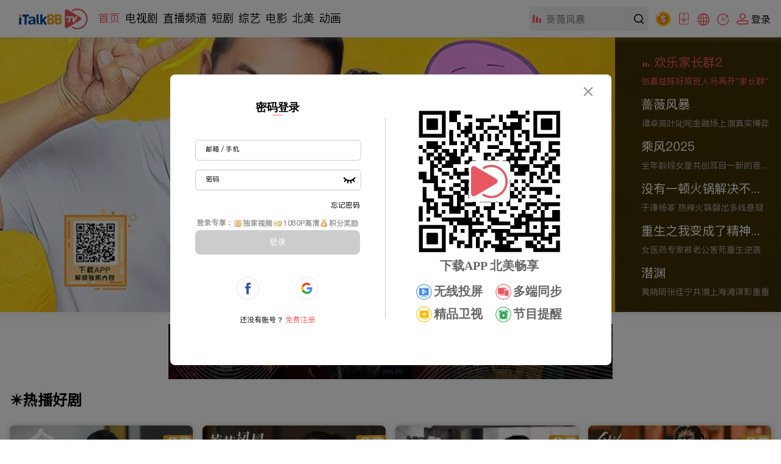

--- FILE ---
content_type: text/html; charset=utf-8
request_url: https://www.italkbbtv.com/
body_size: 39626
content:
<!doctype html>
<html data-n-head-ssr lang="zh" data-n-head="%7B%22lang%22:%7B%22ssr%22:%22zh%22%7D%7D">
  <head >
    <title>iTalkBB TV App | 免费电视剧平台 | 高清视频tv｜ iTalkBB TV</title><meta data-n-head="ssr" charset="utf-8"><meta data-n-head="ssr" name="viewport" content="width=device-width, initial-scale=1"><meta data-n-head="ssr" name="format-detection" content="telephone=no"><meta data-n-head="ssr" name="google-signin-client_id" content="799193262493-4k5dlqaes8ve2q1pkge86rjjjiejen7c.apps.googleusercontent.com"><meta data-n-head="ssr" name="facebook-domain-verification" content="011cx70of9rex5xh02m0m9x8fctikw"><meta data-n-head="ssr" name="google-site-verification" content="AY5-JN8yJ3hG6RZLXlY47t44Q4HCjhwJCCobRlDFc1g"><meta data-n-head="ssr" data-hid="description" name="description" content="iTalkBB TV App免费电视剧平台提供人气热门电影、电视剧、直播、视频、综艺、北美新闻在线看，全部高清HD无损海外华人免费在线看tv及视频，让你身在美国都能同步收看。快快扫码下载iTalkBB TV App。"><meta data-n-head="ssr" data-hid="keywords" name="keywords" content="iTalkBB TV, iTalkBB TV App,免費電視劇平台, 海外华人视频, 海外tv, 美国看中国电视剧, 加拿大看中国电视, 海外华人在美国加拿大看中国电视剧"><link data-n-head="ssr" rel="icon" type="image/x-icon" href="/favicon.ico"><link data-n-head="ssr" rel="canonical" href="https://www.italkbbtv.com/"><link data-n-head="ssr" rel="alternate" hreflang="x-default" href="https://www.italkbbtv.com/"><link data-n-head="ssr" rel="alternate" hreflang="zh-Hans" href="https://www.italkbbtv.com/"><link data-n-head="ssr" rel="alternate" hreflang="en" href="https://www.italkbbtv.com/?lang=en"><script data-n-head="ssr" src="https://securepubads.g.doubleclick.net/tag/js/gpt.js" defer ssr="false"></script><link rel="preload" href="/_nuxt/72f8732.js" as="script"><link rel="preload" href="/_nuxt/52e3de7.js" as="script"><link rel="preload" href="/_nuxt/6916559.js" as="script"><link rel="preload" href="/_nuxt/1d951fd.js" as="script"><link rel="preload" href="/_nuxt/43a157e.js" as="script"><link rel="preload" href="/_nuxt/f4ec14e.js" as="script"><link rel="preload" href="/_nuxt/d7504cc.js" as="script"><link rel="preload" href="/_nuxt/9f2f18c.js" as="script"><link rel="preload" href="/_nuxt/d7ffbe7.js" as="script"><link rel="preload" href="/_nuxt/b001633.js" as="script"><link rel="preload" href="/_nuxt/79cd602.js" as="script"><link rel="preload" href="/_nuxt/10078b2.js" as="script"><link rel="preload" href="/_nuxt/3731186.js" as="script"><link rel="preload" href="/_nuxt/8b05267.js" as="script"><link rel="preload" href="/_nuxt/b84d719.js" as="script"><link rel="preload" href="/_nuxt/dc43143.js" as="script"><link rel="preload" href="/_nuxt/ad18b95.js" as="script"><link rel="preload" href="/_nuxt/9cc08d7.js" as="script"><link rel="preload" href="/_nuxt/1ebadef.js" as="script"><link rel="preload" href="/_nuxt/4a17dc7.js" as="script"><link rel="preload" href="/_nuxt/2b4dbef.js" as="script"><link rel="preload" href="/_nuxt/9690bf0.js" as="script"><link rel="preload" href="/_nuxt/css/a5a3d85.css" as="style"><link rel="preload" href="/_nuxt/801eb90.js" as="script"><link rel="preload" href="/_nuxt/d6faa27.js" as="script"><link rel="preload" href="/_nuxt/64af2c1.js" as="script"><link rel="preload" href="/_nuxt/0cb649a.js" as="script"><link rel="preload" href="/_nuxt/e456fcc.js" as="script"><link rel="preload" href="/_nuxt/css/9b5c403.css" as="style"><link rel="preload" href="/_nuxt/8c0c795.js" as="script"><link rel="preload" href="/_nuxt/css/1957870.css" as="style"><link rel="preload" href="/_nuxt/1e153a7.js" as="script"><link rel="preload" href="/_nuxt/css/b669484.css" as="style"><link rel="preload" href="/_nuxt/4abfe63.js" as="script"><link rel="preload" href="/_nuxt/css/e793be0.css" as="style"><link rel="preload" href="/_nuxt/976a59c.js" as="script"><link rel="preload" href="/_nuxt/css/24ad56c.css" as="style"><link rel="preload" href="/_nuxt/ebccc26.js" as="script"><link rel="preload" href="/_nuxt/css/93d0e9b.css" as="style"><link rel="preload" href="/_nuxt/85250d1.js" as="script"><link rel="preload" href="/_nuxt/5efebcc.js" as="script"><link rel="preload" href="/_nuxt/a31b0dd.js" as="script"><link rel="preload" href="/_nuxt/f13e646.js" as="script"><link rel="preload" href="/_nuxt/50efa6a.js" as="script"><link rel="preload" href="/_nuxt/04a6ffb.js" as="script"><link rel="preload" href="/_nuxt/css/836505c.css" as="style"><link rel="preload" href="/_nuxt/013e315.js" as="script"><link rel="stylesheet" href="/_nuxt/css/a5a3d85.css"><link rel="stylesheet" href="/_nuxt/css/9b5c403.css"><link rel="stylesheet" href="/_nuxt/css/1957870.css"><link rel="stylesheet" href="/_nuxt/css/b669484.css"><link rel="stylesheet" href="/_nuxt/css/e793be0.css"><link rel="stylesheet" href="/_nuxt/css/24ad56c.css"><link rel="stylesheet" href="/_nuxt/css/93d0e9b.css"><link rel="stylesheet" href="/_nuxt/css/836505c.css">
  </head>
  <body >
    <div data-server-rendered="true" id="__nuxt"><!----><div id="__layout"><div style="min-width:970px;padding-top:61px;" data-v-6f6043a4><div data-fetch-key="data-v-44b92c5e:0" class="italk-nav-wrapper" data-v-44b92c5e data-v-6f6043a4><!----> <!----> <div id="italkNav" class="italk-nav" data-v-44b92c5e><div class="italk-nav-left" data-v-44b92c5e><img src="/_nuxt/img/italk-logo.05e6b15.svg" alt="iTalkBB" class="italk-header-item italk-nav-logo italk-cursor italk-fl" data-v-44b92c5e> <ul class="italk-header-item italk-nav-list italk-fl" data-v-44b92c5e><a href="/" aria-current="page" class="italk-cursor italk-nav-item outNav nuxt-link-exact-active nuxt-link-active nuxt-link-active" data-v-44b92c5e>首页</a><a href="/drama/62c670dc1dca2d424404499c" class="italk-cursor italk-nav-item outNav" data-v-44b92c5e>电视剧</a><a href="/live" class="italk-cursor italk-nav-item outNav" data-v-44b92c5e>直播频道</a><a href="/shorts/66b1d25cf2dde82c215f9b59" class="italk-cursor italk-nav-item outNav" data-v-44b92c5e>短剧</a> <div class="italk-cursor italk-nav-item moreNav" style="display:;" data-v-44b92c5e><span class="navName" data-v-44b92c5e>更多</span> <span class="arrow" data-v-44b92c5e>▼</span> <div style="display:none;" data-v-44b92c5e><a href="/variety/62ce7417c7daaa4a5d3fea14" class="moreNav_link" data-v-44b92c5e><span data-v-44b92c5e>综艺</span></a><a href="/movie/62c671ec3c3c6f53f93de634" class="moreNav_link" data-v-44b92c5e><span data-v-44b92c5e>电影</span></a><a href="/original/62ac4de24beefe5358647480" class="moreNav_link" data-v-44b92c5e><span data-v-44b92c5e>北美</span></a><a href="/cartoon/62ac4e6e4beefe53586478ca" class="moreNav_link" data-v-44b92c5e><span data-v-44b92c5e>动画</span></a></div></div></ul></div> <div class="italk-header-item italk-position-relative italk-nav-input-wrapper" data-v-44b92c5e><input placeholder="" value type="text" class="italk-remove-input-style italk-nav-search italk-bg-eee italk-border-radius-8 italk-one-ellipsis" data-v-44b92c5e> <svg aria-hidden="true" class="italk-nav-search-top-icon italk-iconfont" style="display:;" data-v-44b92c5e><use xlink:href="#italk-nav-search-top-icon" data-v-44b92c5e></use></svg> <svg aria-hidden="true" class="italk-nav-search-icon italk-cursor italk-iconfont-000" data-v-44b92c5e><use xlink:href="#italk-search" data-v-44b92c5e></use></svg> <div class="italk-nav-hot-wrapper hot-wrapper-no-history" style="display:none;" data-v-44b92c5e><!----> <div data-v-44b92c5e><p data-v-44b92c5e>热门搜索</p> <ul class="hot italk-cursor" data-v-44b92c5e></ul></div></div></div> <div class="italk-header-item italk-position-relative italk-nav-points-entry-wrapper" data-v-44b92c5e><div class="italk-nav-points-entry-wrapper italk-cursor" data-v-44b92c5e><a href="/u/points/daily" data-v-44b92c5e><img src="/_nuxt/img/points-icon.1777f95.svg" width="24" height="24" title="积分商城" class="points-entry-icon" data-v-44b92c5e></a></div></div> <div class="italk-header-item italk-position-relative italk-nav-download-wrapper" data-v-44b92c5e><div class="italk-nav-download-top-wrapper italk-cursor" data-v-44b92c5e><svg aria-hidden="true" class="italk-nav-icon italk-nav-download-icon italk-cursor italk-iconfont" data-v-44b92c5e><use xlink:href="#italk-nav-dowload" data-v-44b92c5e></use></svg> <span class="icon-label" data-v-44b92c5e>下载APP</span></div> <div class="itak-qr-wrapper" data-v-44b92c5e><div class="nav-angle" data-v-44b92c5e></div> <div class="nav-qr-code-card-icon" data-v-44b92c5e><img src="/_nuxt/img/download-app.f2ed21c.webp" alt="download-app" data-v-44b92c5e></div> <div class="nav-qr-code-card-title1" data-v-44b92c5e>iTalkBB移动APP</div> <div class="nav-qr-code-card-title2" data-v-44b92c5e>全网独播尽在手中</div></div></div> <div class="italk-header-item italk-position-relative wrapper-language" data-v-44b92c5e><div class="italk-cursor flex-row align-center language-div" data-v-44b92c5e><svg aria-hidden="true" class="icon" data-v-44b92c5e><use xlink:href="#italk-language" data-v-44b92c5e></use></svg> <p class="icon-label" data-v-44b92c5e>中文</p></div> <div class="modal-language" style="display:none;" data-v-44b92c5e><div class="btns" data-v-44b92c5e><div class="item border-line italk-cursor theme-color" data-v-44b92c5e><span data-v-44b92c5e>中文</span></div> <div class="item italk-cursor" data-v-44b92c5e><span data-v-44b92c5e>English</span> <div class="corner-tip" data-v-44b92c5e>测试</div></div></div></div></div> <div class="italk-header-item italk-position-relative italk-nav-history" data-v-44b92c5e><div class="italk-nav-history-button italk-cursor" data-v-44b92c5e><svg aria-hidden="true" class="italk-nav-icon italk-nav-history-icon italk-cursor italk-iconfont" data-v-44b92c5e><use xlink:href="#italk-u-history" data-v-44b92c5e></use></svg> <span class="icon-label" data-v-44b92c5e>历史</span></div> <!----></div> <div class="italk-header-item italk-fr italk-nav-user-no-login-wrapper italk-cursor" style="display:;" data-v-44b92c5e><svg aria-hidden="true" class="italk-nav-icon italk-user-icon italk-cursor italk-iconfont" data-v-44b92c5e><use xlink:href="#italk-user-no-login" data-v-44b92c5e></use></svg> <span class="icon-label italk-one-ellipsis" data-v-44b92c5e>
        登录</span> <div style="display:none;" data-v-44b92c5e><div class="top" data-v-44b92c5e><span class="no-login-icon" data-v-44b92c5e><img src="/_nuxt/img/italk-photo.3fac738.webp" class="no-login-icon" data-v-44b92c5e></span> <div class="login-left" data-v-44b92c5e><span class="login-signup italk-nowrap" data-v-44b92c5e><span data-v-44b92c5e>注册</span>/<span data-v-44b92c5e>登录</span></span> <div class="desc-wrapper" data-v-44b92c5e><span class="desc" data-v-44b92c5e>开通VIP会员享受更多权益</span> <button type="button" class="login italk-nowrap" data-v-44b92c5e>
                登录
              </button></div></div></div> <div class="line" data-v-44b92c5e></div> <div class="bottom" data-v-3acea40d data-v-44b92c5e><a href="/u/history" data-v-3acea40d><span data-v-3acea40d></span> <span class="italk-nowrap" data-v-3acea40d>观看历史</span></a> <a href="/u/subscribe" data-v-3acea40d><span data-v-3acea40d></span> <span class="italk-nowrap" data-v-3acea40d>我的关注</span></a> <a href="/search" data-v-3acea40d><span data-v-3acea40d></span> <span class="italk-nowrap" data-v-3acea40d>推荐榜单</span></a></div></div></div> <div class="login-tip-card" style="display:none;" data-v-44b92c5e><span class="tv-jun-icon" data-v-44b92c5e></span> <span class="close-btn" data-v-44b92c5e></span> <p data-v-44b92c5e>登录能观看独家内容</p> <p data-v-44b92c5e>还能记录播放历史哦！</p></div> <div style="display:none;" data-v-44b92c5e><div class="italk-header-item italk-fr italk-nav-user-yes-login-wrapper italk-cursor" data-v-44b92c5e><img class="nav-succees-icon" data-v-44b92c5e> <!----></div></div></div></div> <div data-v-6f6043a4><div data-v-28cdfe5c data-v-6f6043a4><div class="banner-wrapper-bg" data-v-7628cbe4 data-v-28cdfe5c><div class="banner-wrapper" data-v-7628cbe4><div class="italk-title-wrapper" data-v-7628cbe4><ul class="layer" style="display:;" data-v-7628cbe4><li class="banner_li" style="display:block;" data-v-7628cbe4><a href="/play/691732277831eb39e3056423" class="li-item active" data-v-7628cbe4><p title="欢乐家长群2" class="italk-one-ellipsis" data-v-7628cbe4><img src="/_nuxt/img/playingIcon.770e49c.gif" alt="playing" data-v-7628cbe4>
              欢乐家长群2
            </p> <p title="欢乐家长群2" class="italk-one-ellipsis" data-v-7628cbe4>张嘉益陈好原班人马再开“家长群”</p></a></li><li class="banner_li" style="display:block;" data-v-7628cbe4><a href="/play/6912e553cf01675e62103217" class="li-item" data-v-7628cbe4><p title="蔷薇风暴" class="italk-one-ellipsis" data-v-7628cbe4><img src="/_nuxt/img/playingIcon.770e49c.gif" alt="playing" data-v-7628cbe4>
              蔷薇风暴
            </p> <p title="蔷薇风暴" class="italk-one-ellipsis" data-v-7628cbe4>谭卓高叶叱咤金融场上演真实博弈</p></a></li><li class="banner_li" style="display:block;" data-v-7628cbe4><a href="/play/691ffa88eaa07d5edc70bb70" class="li-item" data-v-7628cbe4><p title="乘风2025" class="italk-one-ellipsis" data-v-7628cbe4><img src="/_nuxt/img/playingIcon.770e49c.gif" alt="playing" data-v-7628cbe4>
              乘风2025
            </p> <p title="乘风2025" class="italk-one-ellipsis" data-v-7628cbe4>全年龄段女星共创耳目一新的音乐节</p></a></li><li class="banner_li" style="display:block;" data-v-7628cbe4><a href="/play/691d2e61eaa07d5edc70bab3" class="li-item" data-v-7628cbe4><p title="没有一顿火锅解决不了的事" class="italk-one-ellipsis" data-v-7628cbe4><img src="/_nuxt/img/playingIcon.770e49c.gif" alt="playing" data-v-7628cbe4>
              没有一顿火锅解决不了的事
            </p> <p title="没有一顿火锅解决不了的事" class="italk-one-ellipsis" data-v-7628cbe4>于谦杨幂 热辣火锅翻出多线悬疑</p></a></li><li class="banner_li" style="display:block;" data-v-7628cbe4><a href="/shortsPlay/691ffd08eaa07d5edc70bba9" class="li-item" data-v-7628cbe4><p title="重生之我变成了精神病大小姐" class="italk-one-ellipsis" data-v-7628cbe4><img src="/_nuxt/img/playingIcon.770e49c.gif" alt="playing" data-v-7628cbe4>
              重生之我变成了精神病大小姐
            </p> <p title="重生之我变成了精神病大小姐" class="italk-one-ellipsis" data-v-7628cbe4>女医药专家被老公害死重生逆袭</p></a></li><li class="banner_li" style="display:block;" data-v-7628cbe4><a href="/play/690d9c7d424446224f32d93e" class="li-item" data-v-7628cbe4><p title="潜渊" class="italk-one-ellipsis" data-v-7628cbe4><img src="/_nuxt/img/playingIcon.770e49c.gif" alt="playing" data-v-7628cbe4>
              潜渊
            </p> <p title="潜渊" class="italk-one-ellipsis" data-v-7628cbe4>黄晓明张佳宁共演上海滩谍影重重</p></a></li></ul></div> <div class="banner-item-wrapper load-banner-img-fail" style="opacity:1;z-index:2;background-image:url(/_nuxt/img/italk-pre-logo-text-zh_CN.9716f26.svg);background-repeat:no-repeat;background-position:center center;" data-v-7628cbe4><div class="italk-banner" data-v-7628cbe4><a href="/play/691732277831eb39e3056423" class="ad-banner-link" data-v-7628cbe4><img title="" src="https://img.italkbbtv.com/vodmedia/1763088151219yzxc_480.webp" alt="电视剧,欢乐家长群2,张嘉益陈好原班人马再开“家长群”" class="banner-item-img" style="opacity:1;" data-v-7628cbe4> <div class="left-banner-shadow" style="display:none;" data-v-7628cbe4></div> <div class="right-banner-shadow" style="display:none;" data-v-7628cbe4></div></a></div></div><div class="banner-item-wrapper load-banner-img-fail" style="opacity:0;z-index:1;background-image:url(/_nuxt/img/italk-pre-logo-text-zh_CN.9716f26.svg);background-repeat:no-repeat;background-position:center center;" data-v-7628cbe4><div class="italk-banner" data-v-7628cbe4><a href="/play/6912e553cf01675e62103217" class="ad-banner-link" data-v-7628cbe4><img title="" src="https://img.italkbbtv.com/vodmedia/1762908750521mhyd_480.webp" alt="电视剧,蔷薇风暴,谭卓高叶叱咤金融场上演真实博弈" class="banner-item-img" style="opacity:0;" data-v-7628cbe4> <div class="left-banner-shadow" style="display:none;" data-v-7628cbe4></div> <div class="right-banner-shadow" style="display:none;" data-v-7628cbe4></div></a></div></div><div class="banner-item-wrapper load-banner-img-fail" style="opacity:0;z-index:1;background-image:url(/_nuxt/img/italk-pre-logo-text-zh_CN.9716f26.svg);background-repeat:no-repeat;background-position:center center;" data-v-7628cbe4><div class="italk-banner" data-v-7628cbe4><a href="/play/691ffa88eaa07d5edc70bb70" class="ad-banner-link" data-v-7628cbe4><img title="" src="https://img.italkbbtv.com/vodmedia/1763692971528kukl_480.webp" alt="综艺,乘风2025,全年龄段女星共创耳目一新的音乐节" class="banner-item-img" style="opacity:0;" data-v-7628cbe4> <div class="left-banner-shadow" style="display:none;" data-v-7628cbe4></div> <div class="right-banner-shadow" style="display:none;" data-v-7628cbe4></div></a></div></div><div class="banner-item-wrapper load-banner-img-fail" style="opacity:0;z-index:1;background-image:url(/_nuxt/img/italk-pre-logo-text-zh_CN.9716f26.svg);background-repeat:no-repeat;background-position:center center;" data-v-7628cbe4><div class="italk-banner" data-v-7628cbe4><a href="/play/691d2e61eaa07d5edc70bab3" class="ad-banner-link" data-v-7628cbe4><img title="" src="https://img.italkbbtv.com/vodmedia/1763686589543eiil_480.webp" alt="电影,没有一顿火锅解决不了的事,于谦杨幂 热辣火锅翻出多线悬疑" class="banner-item-img" style="opacity:0;" data-v-7628cbe4> <div class="left-banner-shadow" style="display:none;" data-v-7628cbe4></div> <div class="right-banner-shadow" style="display:none;" data-v-7628cbe4></div></a></div></div><div class="banner-item-wrapper load-banner-img-fail" style="opacity:0;z-index:1;background-image:url(/_nuxt/img/italk-pre-logo-text-zh_CN.9716f26.svg);background-repeat:no-repeat;background-position:center center;" data-v-7628cbe4><div class="italk-banner" data-v-7628cbe4><a href="/shortsPlay/691ffd08eaa07d5edc70bba9" class="ad-banner-link" data-v-7628cbe4><img title="" src="https://img.italkbbtv.com/vodmedia/1764031166715ccid_480.webp" alt="短剧,重生之我变成了精神病大小姐,女医药专家被老公害死重生逆袭" class="banner-item-img" style="opacity:0;" data-v-7628cbe4> <div class="left-banner-shadow" style="display:none;" data-v-7628cbe4></div> <div class="right-banner-shadow" style="display:none;" data-v-7628cbe4></div></a></div></div><div class="banner-item-wrapper load-banner-img-fail" style="opacity:0;z-index:1;background-image:url(/_nuxt/img/italk-pre-logo-text-zh_CN.9716f26.svg);background-repeat:no-repeat;background-position:center center;" data-v-7628cbe4><div class="italk-banner" data-v-7628cbe4><a href="/play/690d9c7d424446224f32d93e" class="ad-banner-link" data-v-7628cbe4><img title="" src="https://img.italkbbtv.com/vodmedia/1762485604624enzg_480.webp" alt="电视剧,潜渊,黄晓明张佳宁共演上海滩谍影重重" class="banner-item-img" style="opacity:0;" data-v-7628cbe4> <div class="left-banner-shadow" style="display:none;" data-v-7628cbe4></div> <div class="right-banner-shadow" style="display:none;" data-v-7628cbe4></div></a></div></div></div></div> <!----> <div class="italk-layout-base" data-v-28cdfe5c><div class="yfContent" data-v-28cdfe5c><div class="yfContent"><p>iTalkBB TV App, 海外华人影视app：第二批次</p><h1>iTalkBB TV App｜高清海外华人影视app｜免费电视剧平台｜iTalkBB TV</h1><p>海外华人影视app iTalkBB TV 免费影视剧平台提供人气热门电影、电视剧、直播、视频、综艺、短剧和北美新闻在线看，全部高清HD无损免费在线看tv及视频，让你身在海外都能同步收看。快快扫码下载。</p><h2>iTalkBB TV：专为海外华人打造的顶级影视App，您的掌上影院!</h2><p>iTalkBB TV 是专为全球华人精心打造的一款顶级视频流媒体平台。无论您身处北美、欧洲还是其他任何国家，iTalkBB TV App 都能让您随时随地畅享海量高清华语影视内容，告别地域限制，将家的味道带到身边。</p><p>作为一款备受赞誉的海外华人影视App，我们深知您的需求。iTalkBB TV 不仅拥有海量的正版华语剧集、电影、综艺和动漫，更涵盖了各大卫视的直播频道，让您与国内热门节目实时同步。从经典港剧、内地爆款到最新院线大片，我们持续更新，确保您永远走在追剧前沿。</p><h3>为什么选择iTalkBB TV?</h3><p>海量正版内容：我们与TV等众多知名内容方深度合作，提供高质量、全正版的内容库。无需担心版权问题，放心畅看。</p><p>多设备无缝观看：一个账号，即可在手机、平板、电视盒子等多种设备上登录。您可以在通勤时用手机追剧，回家后无缝切换到电视大屏，享受极致视听盛宴。</p><p>高清流畅播放：采用先进的流媒体技术，为您带来高清、超流畅的观影体验，告别卡顿和模糊画质。</p><p>智能个性化推荐：基于您的观影喜好，智能推荐您可能感兴趣的节目，让您更快发现心仪的影视作品，省去寻找烦恼。</p><p>贴心客服：我们提供全天候的专业中文客服支持，解答您的所有疑问，确保您的观影之旅畅通无阻。</p><h3>用户至上：人性化设计，打造极致体验</h3><p>除了强大的内容和技术，iTalkBB TV App 在用户体验方面也下足了功夫。我们深信，一个好的产品不仅要功能强大，更要易于使用。</p><ul><li>多设备无缝切换：一个iTalkBB TV账号即可在手机、平板、计算机、智能电视和电视盒子上通用。无论您是在上班通勤路上用手机追剧，还是回到家后想和家人一起在大荧幕上观看，观看历史和进度都会自动同步，让您无需重复寻找，真正实现“随心所欲，想看就看”。</li><li>智能推荐引擎：我们的人工智能推荐算法会深度分析您的观影历史和偏好，为您精准推荐可能感兴趣的影视剧。它就像一个懂你的私人电影管家，让您更快发现新的精彩，告别“剧荒”。</li><li>简洁友好的界面：iTalkBB TV 的界面设计简洁直观，所有功能一目了然。无论是老年人还是不熟悉数码产品的用户，都能轻松上手，快速找到自己想看的内容。</li><li>贴心客服支持：我们深知，语言和时差常常是海外华人寻求帮助的障碍。因此，我们提供24/7的全天候中文客服支持，随时解答您的疑问，解决您在使用过程中遇到的任何问题。</li></ul><h3>不仅仅是影视App，更是文化的连接者</h3><p>对于海外华人而言，iTalkBB TV 的意义远超娱乐。它是一种情感的寄托，一份文化的归属感。通过它，我们不仅能追看最新的华语影视，也能通过新闻频道了解祖国和家乡的最新动态。它让我们在遥远的异乡，依然能感受到与故土的紧密联系，依然能和国内的亲友们拥有共同的话题。</p><p>在异国他乡，当您和朋友们围坐在一起，讨论一部最新的华语剧集时，iTalkBB TV 正在默默地扮演着一个角色——一个让海外华人社区更加紧密，让中华文化在世界各地传承下去的角色。</p><p>在众多的海外华人影视App中，iTalkBB TV 以其无可比拟的正版内容、领先的技术、卓越的用户体验和深厚的人文关怀，赢得了百万用户的信赖。我们不仅仅是提供影视服务，我们更是在为每一位海外游子构建一个数字化的精神家园。</p><p>立即下载 iTalkBB TV App，开启您的专属华语影音之旅!</p></div></div> <!----> <div class="the-recommend-wrapper" data-v-01210695 data-v-28cdfe5c><div class="group-wrapper" data-v-01210695><!----> <div data-v-37cb5c0c data-v-01210695><div class="italk-recommend-header" data-v-85ac7980 data-v-37cb5c0c><h2 class="recommend-title-h2 italk-fl italk-cursor italk-ellipsis" data-v-85ac7980>☀️热播好剧</h2> <!----></div> <div class="italk-layout-wrapper" data-v-37cb5c0c><a href="/play/691732277831eb39e3056423" class="index-wrapper italk-cursor italk-card-wrapper italk-card-wrapper-1" data-v-0af19cf8 data-v-37cb5c0c><div class="wrapper-image" data-v-0af19cf8><div class="italk-card-image-wrapper italk-card-image-wrapper-hover" data-v-5c1e9240 data-v-0af19cf8><div class="italk-card-h-item" data-v-5c1e9240><img alt="电视剧,欢乐家长群2,陈好儿子竟怀疑自己不是亲生的" class="italk-card-image" data-v-5c1e9240> <span data-v-5c1e9240></span></div></div> <div class="tips" data-v-0af19cf8><span class="tips-span" data-v-0af19cf8>全40集</span> <span class="tips-score" data-v-0af19cf8>8.8</span></div></div> <p title="欢乐家长群2" class="card-title italk-one-ellipsis" data-v-0af19cf8>欢乐家长群2</p> <p title="欢乐家长群2" class="card-desc italk-one-ellipsis" data-v-0af19cf8>
      陈好儿子竟怀疑自己不是亲生的
    </p> <div class="card-cursor-wrapper" data-v-49352308 data-v-0af19cf8><div class="wrapper-image" data-v-49352308><div class="italk-card-image-wrapper" data-v-49352308><div class="italk-card-h-item" data-v-49352308><img src="" class="italk-card-image" data-v-49352308> <span data-v-49352308></span></div></div> <div class="rate" style="display:;" data-v-49352308><span data-v-49352308>8.8</span></div> <img src="/_nuxt/img/recomend-hot-play.888f596.svg" title="欢乐家长群2" class="hot-play-icon" data-v-49352308></div> <div class="card-cursor-bottom" data-v-49352308><p title="欢乐家长群2" class="italk-one-ellipsis" data-v-49352308>欢乐家长群2</p> <p title="欢乐家长群2" class="italk-one-ellipsis" data-v-49352308>陈好儿子竟怀疑自己不是亲生的</p> <p data-v-49352308>立即观看</p></div></div></a><a href="/play/6912e553cf01675e62103217" class="index-wrapper italk-cursor italk-card-wrapper italk-card-wrapper-2" data-v-0af19cf8 data-v-37cb5c0c><div class="wrapper-image" data-v-0af19cf8><div class="italk-card-image-wrapper italk-card-image-wrapper-hover" data-v-5c1e9240 data-v-0af19cf8><div class="italk-card-h-item" data-v-5c1e9240><img alt="电视剧,蔷薇风暴,高叶打直球向暗恋对象表白" class="italk-card-image" data-v-5c1e9240> <span data-v-5c1e9240></span></div></div> <div class="tips" data-v-0af19cf8><span class="tips-span" data-v-0af19cf8>全40集</span> <span class="tips-score" data-v-0af19cf8>9.0</span></div></div> <p title="蔷薇风暴" class="card-title italk-one-ellipsis" data-v-0af19cf8>蔷薇风暴</p> <p title="蔷薇风暴" class="card-desc italk-one-ellipsis" data-v-0af19cf8>
      高叶打直球向暗恋对象表白
    </p> <div class="card-cursor-wrapper" data-v-49352308 data-v-0af19cf8><div class="wrapper-image" data-v-49352308><div class="italk-card-image-wrapper" data-v-49352308><div class="italk-card-h-item" data-v-49352308><img src="" class="italk-card-image" data-v-49352308> <span data-v-49352308></span></div></div> <div class="rate" style="display:;" data-v-49352308><span data-v-49352308>9.0</span></div> <img src="/_nuxt/img/recomend-hot-play.888f596.svg" title="蔷薇风暴" class="hot-play-icon" data-v-49352308></div> <div class="card-cursor-bottom" data-v-49352308><p title="蔷薇风暴" class="italk-one-ellipsis" data-v-49352308>蔷薇风暴</p> <p title="蔷薇风暴" class="italk-one-ellipsis" data-v-49352308>高叶打直球向暗恋对象表白</p> <p data-v-49352308>立即观看</p></div></div></a><a href="/play/690d9c7d424446224f32d93e" class="index-wrapper italk-cursor italk-card-wrapper italk-card-wrapper-3" data-v-0af19cf8 data-v-37cb5c0c><div class="wrapper-image" data-v-0af19cf8><div class="italk-card-image-wrapper italk-card-image-wrapper-hover" data-v-5c1e9240 data-v-0af19cf8><div class="italk-card-h-item" data-v-5c1e9240><img alt="电视剧,潜渊,黄晓明三步拿捏日军女大佐" class="italk-card-image" data-v-5c1e9240> <span data-v-5c1e9240></span></div></div> <div class="tips" data-v-0af19cf8><span class="tips-span" data-v-0af19cf8>全36集</span> <span class="tips-score" data-v-0af19cf8>8.0</span></div></div> <p title="潜渊" class="card-title italk-one-ellipsis" data-v-0af19cf8>潜渊</p> <p title="潜渊" class="card-desc italk-one-ellipsis" data-v-0af19cf8>
      黄晓明三步拿捏日军女大佐
    </p> <div class="card-cursor-wrapper" data-v-49352308 data-v-0af19cf8><div class="wrapper-image" data-v-49352308><div class="italk-card-image-wrapper" data-v-49352308><div class="italk-card-h-item" data-v-49352308><img src="" class="italk-card-image" data-v-49352308> <span data-v-49352308></span></div></div> <div class="rate" style="display:;" data-v-49352308><span data-v-49352308>8.0</span></div> <img src="/_nuxt/img/recomend-hot-play.888f596.svg" title="潜渊" class="hot-play-icon" data-v-49352308></div> <div class="card-cursor-bottom" data-v-49352308><p title="潜渊" class="italk-one-ellipsis" data-v-49352308>潜渊</p> <p title="潜渊" class="italk-one-ellipsis" data-v-49352308>黄晓明三步拿捏日军女大佐</p> <p data-v-49352308>立即观看</p></div></div></a><a href="/play/6909a9b9819b8e14f2641ad9" class="index-wrapper italk-cursor italk-card-wrapper italk-card-wrapper-4" data-v-0af19cf8 data-v-37cb5c0c><div class="wrapper-image" data-v-0af19cf8><div class="italk-card-image-wrapper italk-card-image-wrapper-hover" data-v-5c1e9240 data-v-0af19cf8><div class="italk-card-h-item" data-v-5c1e9240><img alt="电视剧,似锦,景甜智斗杀兄凶手公堂极限反转" class="italk-card-image" data-v-5c1e9240> <span data-v-5c1e9240></span></div></div> <div class="tips" data-v-0af19cf8><span class="tips-span" data-v-0af19cf8>全40集</span> <span class="tips-score" data-v-0af19cf8>8.0</span></div></div> <p title="似锦" class="card-title italk-one-ellipsis" data-v-0af19cf8>似锦</p> <p title="似锦" class="card-desc italk-one-ellipsis" data-v-0af19cf8>
      景甜智斗杀兄凶手公堂极限反转
    </p> <div class="card-cursor-wrapper" data-v-49352308 data-v-0af19cf8><div class="wrapper-image" data-v-49352308><div class="italk-card-image-wrapper" data-v-49352308><div class="italk-card-h-item" data-v-49352308><img src="" class="italk-card-image" data-v-49352308> <span data-v-49352308></span></div></div> <div class="rate" style="display:;" data-v-49352308><span data-v-49352308>8.0</span></div> <img src="/_nuxt/img/recomend-hot-play.888f596.svg" title="似锦" class="hot-play-icon" data-v-49352308></div> <div class="card-cursor-bottom" data-v-49352308><p title="似锦" class="italk-one-ellipsis" data-v-49352308>似锦</p> <p title="似锦" class="italk-one-ellipsis" data-v-49352308>景甜智斗杀兄凶手公堂极限反转</p> <p data-v-49352308>立即观看</p></div></div></a><a href="/play/6905af93424446224f32d6d0" class="index-wrapper italk-cursor italk-card-wrapper italk-card-wrapper-5" data-v-0af19cf8 data-v-37cb5c0c><div class="wrapper-image" data-v-0af19cf8><div class="italk-card-image-wrapper italk-card-image-wrapper-hover" data-v-5c1e9240 data-v-0af19cf8><div class="italk-card-h-item" data-v-5c1e9240><img alt="电视剧,归队,老板娘蒋欣巧妙应对揩油客人" class="italk-card-image" data-v-5c1e9240> <span data-v-5c1e9240></span></div></div> <div class="tips" data-v-0af19cf8><span class="tips-span" data-v-0af19cf8>全34集</span> <span class="tips-score" data-v-0af19cf8>9.4</span></div></div> <p title="归队" class="card-title italk-one-ellipsis" data-v-0af19cf8>归队</p> <p title="归队" class="card-desc italk-one-ellipsis" data-v-0af19cf8>
      老板娘蒋欣巧妙应对揩油客人
    </p> <div class="card-cursor-wrapper" data-v-49352308 data-v-0af19cf8><div class="wrapper-image" data-v-49352308><div class="italk-card-image-wrapper" data-v-49352308><div class="italk-card-h-item" data-v-49352308><img src="" class="italk-card-image" data-v-49352308> <span data-v-49352308></span></div></div> <div class="rate" style="display:;" data-v-49352308><span data-v-49352308>9.4</span></div> <img src="/_nuxt/img/recomend-hot-play.888f596.svg" title="归队" class="hot-play-icon" data-v-49352308></div> <div class="card-cursor-bottom" data-v-49352308><p title="归队" class="italk-one-ellipsis" data-v-49352308>归队</p> <p title="归队" class="italk-one-ellipsis" data-v-49352308>老板娘蒋欣巧妙应对揩油客人</p> <p data-v-49352308>立即观看</p></div></div></a><a href="/play/68f5c89c66eb7d46b03bf707" class="index-wrapper italk-cursor italk-card-wrapper italk-card-wrapper-6" data-v-0af19cf8 data-v-37cb5c0c><div class="wrapper-image" data-v-0af19cf8><div class="italk-card-image-wrapper italk-card-image-wrapper-hover" data-v-5c1e9240 data-v-0af19cf8><div class="italk-card-h-item" data-v-5c1e9240><img alt="电视剧,迎风的青春,高中生疑似刺死同学父亲？" class="italk-card-image" data-v-5c1e9240> <span data-v-5c1e9240></span></div></div> <div class="tips" data-v-0af19cf8><span class="tips-span" data-v-0af19cf8>全30集</span> <span class="tips-score" data-v-0af19cf8>8.0</span></div></div> <p title="迎风的青春" class="card-title italk-one-ellipsis" data-v-0af19cf8>迎风的青春</p> <p title="迎风的青春" class="card-desc italk-one-ellipsis" data-v-0af19cf8>
      高中生疑似刺死同学父亲？
    </p> <div class="card-cursor-wrapper" data-v-49352308 data-v-0af19cf8><div class="wrapper-image" data-v-49352308><div class="italk-card-image-wrapper" data-v-49352308><div class="italk-card-h-item" data-v-49352308><img src="" class="italk-card-image" data-v-49352308> <span data-v-49352308></span></div></div> <div class="rate" style="display:;" data-v-49352308><span data-v-49352308>8.0</span></div> <img src="/_nuxt/img/recomend-hot-play.888f596.svg" title="迎风的青春" class="hot-play-icon" data-v-49352308></div> <div class="card-cursor-bottom" data-v-49352308><p title="迎风的青春" class="italk-one-ellipsis" data-v-49352308>迎风的青春</p> <p title="迎风的青春" class="italk-one-ellipsis" data-v-49352308>高中生疑似刺死同学父亲？</p> <p data-v-49352308>立即观看</p></div></div></a><a href="/play/689c2090ee320c261a56feb5" class="index-wrapper italk-cursor italk-card-wrapper italk-card-wrapper-7" data-v-0af19cf8 data-v-37cb5c0c><div class="wrapper-image" data-v-0af19cf8><div class="italk-card-image-wrapper italk-card-image-wrapper-hover" data-v-5c1e9240 data-v-0af19cf8><div class="italk-card-h-item" data-v-5c1e9240><img alt="电视剧,绝密较量,高圆圆张鲁一被强迫拍亲密视频" class="italk-card-image" data-v-5c1e9240> <span data-v-5c1e9240></span></div></div> <div class="tips" data-v-0af19cf8><span class="tips-span" data-v-0af19cf8>全28集</span> <span class="tips-score" data-v-0af19cf8>8.1</span></div></div> <p title="绝密较量" class="card-title italk-one-ellipsis" data-v-0af19cf8>绝密较量</p> <p title="绝密较量" class="card-desc italk-one-ellipsis" data-v-0af19cf8>
      高圆圆张鲁一被强迫拍亲密视频
    </p> <div class="card-cursor-wrapper" data-v-49352308 data-v-0af19cf8><div class="wrapper-image" data-v-49352308><div class="italk-card-image-wrapper" data-v-49352308><div class="italk-card-h-item" data-v-49352308><img src="" class="italk-card-image" data-v-49352308> <span data-v-49352308></span></div></div> <div class="rate" style="display:;" data-v-49352308><span data-v-49352308>8.1</span></div> <img src="/_nuxt/img/recomend-hot-play.888f596.svg" title="绝密较量" class="hot-play-icon" data-v-49352308></div> <div class="card-cursor-bottom" data-v-49352308><p title="绝密较量" class="italk-one-ellipsis" data-v-49352308>绝密较量</p> <p title="绝密较量" class="italk-one-ellipsis" data-v-49352308>高圆圆张鲁一被强迫拍亲密视频</p> <p data-v-49352308>立即观看</p></div></div></a></div></div> <!----> <!----></div><div class="group-wrapper" data-v-01210695><!----> <div data-v-37cb5c0c data-v-01210695><div class="italk-recommend-header" data-v-85ac7980 data-v-37cb5c0c><h2 class="recommend-title-h2 italk-fl italk-cursor italk-ellipsis" data-v-85ac7980>🚀大热网络短剧</h2> <!----></div> <div class="italk-layout-wrapper" data-v-37cb5c0c><a href="/shortsPlay/692521bdeaa07d5edc70bd59" class="index-wrapper italk-cursor italk-card-wrapper italk-card-wrapper-1" data-v-0af19cf8 data-v-37cb5c0c><div class="wrapper-image" data-v-0af19cf8><div class="italk-card-image-wrapper italk-card-image-wrapper-hover" data-v-5c1e9240 data-v-0af19cf8><div class="italk-card-h-item" data-v-5c1e9240><img alt="短剧,丑妻的逆袭,丈夫竟然误会孩子是别人的" class="italk-card-image" data-v-5c1e9240> <span data-v-5c1e9240></span></div></div> <div class="tips" data-v-0af19cf8><span class="tips-span" data-v-0af19cf8>全87集</span> <span class="tips-score" style="display:none;" data-v-0af19cf8>0.0</span></div></div> <p title="丑妻的逆袭" class="card-title italk-one-ellipsis" data-v-0af19cf8>丑妻的逆袭</p> <p title="丑妻的逆袭" class="card-desc italk-one-ellipsis" data-v-0af19cf8>
      丈夫竟然误会孩子是别人的
    </p> <div class="card-cursor-wrapper" data-v-49352308 data-v-0af19cf8><div class="wrapper-image" data-v-49352308><div class="italk-card-image-wrapper" data-v-49352308><div class="italk-card-h-item" data-v-49352308><img src="" class="italk-card-image" data-v-49352308> <span data-v-49352308></span></div></div> <div class="rate" style="display:none;" data-v-49352308><span data-v-49352308>0.0</span></div> <img src="/_nuxt/img/recomend-hot-play.888f596.svg" title="丑妻的逆袭" class="hot-play-icon" data-v-49352308></div> <div class="card-cursor-bottom" data-v-49352308><p title="丑妻的逆袭" class="italk-one-ellipsis" data-v-49352308>丑妻的逆袭</p> <p title="丑妻的逆袭" class="italk-one-ellipsis" data-v-49352308>丈夫竟然误会孩子是别人的</p> <p data-v-49352308>立即观看</p></div></div></a><a href="/shortsPlay/691ffd08eaa07d5edc70bba9" class="index-wrapper italk-cursor italk-card-wrapper italk-card-wrapper-2" data-v-0af19cf8 data-v-37cb5c0c><div class="wrapper-image" data-v-0af19cf8><div class="italk-card-image-wrapper italk-card-image-wrapper-hover" data-v-5c1e9240 data-v-0af19cf8><div class="italk-card-h-item" data-v-5c1e9240><img alt="短剧,重生之我变成了精神病大小姐,200斤胖妹重生美女大小姐" class="italk-card-image" data-v-5c1e9240> <span data-v-5c1e9240></span></div></div> <div class="tips" data-v-0af19cf8><span class="tips-span" data-v-0af19cf8>全77集</span> <span class="tips-score" data-v-0af19cf8>7.2</span></div></div> <p title="重生之我变成了精神病大小姐" class="card-title italk-one-ellipsis" data-v-0af19cf8>重生之我变成了精神病大小姐</p> <p title="重生之我变成了精神病大小姐" class="card-desc italk-one-ellipsis" data-v-0af19cf8>
      200斤胖妹重生美女大小姐
    </p> <div class="card-cursor-wrapper" data-v-49352308 data-v-0af19cf8><div class="wrapper-image" data-v-49352308><div class="italk-card-image-wrapper" data-v-49352308><div class="italk-card-h-item" data-v-49352308><img src="" class="italk-card-image" data-v-49352308> <span data-v-49352308></span></div></div> <div class="rate" style="display:;" data-v-49352308><span data-v-49352308>7.2</span></div> <img src="/_nuxt/img/recomend-hot-play.888f596.svg" title="重生之我变成了精神病大小姐" class="hot-play-icon" data-v-49352308></div> <div class="card-cursor-bottom" data-v-49352308><p title="重生之我变成了精神病大小姐" class="italk-one-ellipsis" data-v-49352308>重生之我变成了精神病大小姐</p> <p title="重生之我变成了精神病大小姐" class="italk-one-ellipsis" data-v-49352308>200斤胖妹重生美女大小姐</p> <p data-v-49352308>立即观看</p></div></div></a><a href="/shortsPlay/691bc9e73b17d03179641bdf" class="index-wrapper italk-cursor italk-card-wrapper italk-card-wrapper-3" data-v-0af19cf8 data-v-37cb5c0c><div class="wrapper-image" data-v-0af19cf8><div class="italk-card-image-wrapper italk-card-image-wrapper-hover" data-v-5c1e9240 data-v-0af19cf8><div class="italk-card-h-item" data-v-5c1e9240><img alt="短剧,地下情人能有什么坏心思,地下情人求转正花样百出" class="italk-card-image" data-v-5c1e9240> <span data-v-5c1e9240></span></div></div> <div class="tips" data-v-0af19cf8><span class="tips-span" data-v-0af19cf8>全40集</span> <span class="tips-score" style="display:none;" data-v-0af19cf8>0.0</span></div></div> <p title="地下情人能有什么坏心思" class="card-title italk-one-ellipsis" data-v-0af19cf8>地下情人能有什么坏心思</p> <p title="地下情人能有什么坏心思" class="card-desc italk-one-ellipsis" data-v-0af19cf8>
      地下情人求转正花样百出
    </p> <div class="card-cursor-wrapper" data-v-49352308 data-v-0af19cf8><div class="wrapper-image" data-v-49352308><div class="italk-card-image-wrapper" data-v-49352308><div class="italk-card-h-item" data-v-49352308><img src="" class="italk-card-image" data-v-49352308> <span data-v-49352308></span></div></div> <div class="rate" style="display:none;" data-v-49352308><span data-v-49352308>0.0</span></div> <img src="/_nuxt/img/recomend-hot-play.888f596.svg" title="地下情人能有什么坏心思" class="hot-play-icon" data-v-49352308></div> <div class="card-cursor-bottom" data-v-49352308><p title="地下情人能有什么坏心思" class="italk-one-ellipsis" data-v-49352308>地下情人能有什么坏心思</p> <p title="地下情人能有什么坏心思" class="italk-one-ellipsis" data-v-49352308>地下情人求转正花样百出</p> <p data-v-49352308>立即观看</p></div></div></a><a href="/shortsPlay/691bc994819b8e14f264204d" class="index-wrapper italk-cursor italk-card-wrapper italk-card-wrapper-4" data-v-0af19cf8 data-v-37cb5c0c><div class="wrapper-image" data-v-0af19cf8><div class="italk-card-image-wrapper italk-card-image-wrapper-hover" data-v-5c1e9240 data-v-0af19cf8><div class="italk-card-h-item" data-v-5c1e9240><img alt="短剧,淘金年代,双重背叛病床上看妻子好友调情" class="italk-card-image" data-v-5c1e9240> <span data-v-5c1e9240></span></div></div> <div class="tips" data-v-0af19cf8><span class="tips-span" data-v-0af19cf8>全116集</span> <span class="tips-score" style="display:none;" data-v-0af19cf8>0.0</span></div></div> <p title="淘金年代" class="card-title italk-one-ellipsis" data-v-0af19cf8>淘金年代</p> <p title="淘金年代" class="card-desc italk-one-ellipsis" data-v-0af19cf8>
      双重背叛病床上看妻子好友调情
    </p> <div class="card-cursor-wrapper" data-v-49352308 data-v-0af19cf8><div class="wrapper-image" data-v-49352308><div class="italk-card-image-wrapper" data-v-49352308><div class="italk-card-h-item" data-v-49352308><img src="" class="italk-card-image" data-v-49352308> <span data-v-49352308></span></div></div> <div class="rate" style="display:none;" data-v-49352308><span data-v-49352308>0.0</span></div> <img src="/_nuxt/img/recomend-hot-play.888f596.svg" title="淘金年代" class="hot-play-icon" data-v-49352308></div> <div class="card-cursor-bottom" data-v-49352308><p title="淘金年代" class="italk-one-ellipsis" data-v-49352308>淘金年代</p> <p title="淘金年代" class="italk-one-ellipsis" data-v-49352308>双重背叛病床上看妻子好友调情</p> <p data-v-49352308>立即观看</p></div></div></a><a href="/shortsPlay/6916d34e424446224f32dbfc" class="index-wrapper italk-cursor italk-card-wrapper italk-card-wrapper-5" data-v-0af19cf8 data-v-37cb5c0c><div class="wrapper-image" data-v-0af19cf8><div class="italk-card-image-wrapper italk-card-image-wrapper-hover" data-v-5c1e9240 data-v-0af19cf8><div class="italk-card-h-item" data-v-5c1e9240><img alt="短剧,吾皇在上，小女子在下,皇帝将军为她拼杀到死" class="italk-card-image" data-v-5c1e9240> <span data-v-5c1e9240></span></div></div> <div class="tips" data-v-0af19cf8><span class="tips-span" data-v-0af19cf8>全95集</span> <span class="tips-score" data-v-0af19cf8>7.8</span></div></div> <p title="吾皇在上，小女子在下" class="card-title italk-one-ellipsis" data-v-0af19cf8>吾皇在上，小女子在下</p> <p title="吾皇在上，小女子在下" class="card-desc italk-one-ellipsis" data-v-0af19cf8>
      皇帝将军为她拼杀到死
    </p> <div class="card-cursor-wrapper" data-v-49352308 data-v-0af19cf8><div class="wrapper-image" data-v-49352308><div class="italk-card-image-wrapper" data-v-49352308><div class="italk-card-h-item" data-v-49352308><img src="" class="italk-card-image" data-v-49352308> <span data-v-49352308></span></div></div> <div class="rate" style="display:;" data-v-49352308><span data-v-49352308>7.8</span></div> <img src="/_nuxt/img/recomend-hot-play.888f596.svg" title="吾皇在上，小女子在下" class="hot-play-icon" data-v-49352308></div> <div class="card-cursor-bottom" data-v-49352308><p title="吾皇在上，小女子在下" class="italk-one-ellipsis" data-v-49352308>吾皇在上，小女子在下</p> <p title="吾皇在上，小女子在下" class="italk-one-ellipsis" data-v-49352308>皇帝将军为她拼杀到死</p> <p data-v-49352308>立即观看</p></div></div></a><a href="/shortsPlay/69128cfecf01675e62103134" class="index-wrapper italk-cursor italk-card-wrapper italk-card-wrapper-6" data-v-0af19cf8 data-v-37cb5c0c><div class="wrapper-image" data-v-0af19cf8><div class="italk-card-image-wrapper italk-card-image-wrapper-hover" data-v-5c1e9240 data-v-0af19cf8><div class="italk-card-h-item" data-v-5c1e9240><img alt="短剧,我要嫁给祝英台,祝英台穿越现代的快乐生活" class="italk-card-image" data-v-5c1e9240> <span data-v-5c1e9240></span></div></div> <div class="tips" data-v-0af19cf8><span class="tips-span" data-v-0af19cf8>全80集</span> <span class="tips-score" style="display:none;" data-v-0af19cf8>0.0</span></div></div> <p title="我要嫁给祝英台" class="card-title italk-one-ellipsis" data-v-0af19cf8>我要嫁给祝英台</p> <p title="我要嫁给祝英台" class="card-desc italk-one-ellipsis" data-v-0af19cf8>
      祝英台穿越现代的快乐生活
    </p> <div class="card-cursor-wrapper" data-v-49352308 data-v-0af19cf8><div class="wrapper-image" data-v-49352308><div class="italk-card-image-wrapper" data-v-49352308><div class="italk-card-h-item" data-v-49352308><img src="" class="italk-card-image" data-v-49352308> <span data-v-49352308></span></div></div> <div class="rate" style="display:none;" data-v-49352308><span data-v-49352308>0.0</span></div> <img src="/_nuxt/img/recomend-hot-play.888f596.svg" title="我要嫁给祝英台" class="hot-play-icon" data-v-49352308></div> <div class="card-cursor-bottom" data-v-49352308><p title="我要嫁给祝英台" class="italk-one-ellipsis" data-v-49352308>我要嫁给祝英台</p> <p title="我要嫁给祝英台" class="italk-one-ellipsis" data-v-49352308>祝英台穿越现代的快乐生活</p> <p data-v-49352308>立即观看</p></div></div></a><a href="/shortsPlay/69128c90819b8e14f2641d53" class="index-wrapper italk-cursor italk-card-wrapper italk-card-wrapper-7" data-v-0af19cf8 data-v-37cb5c0c><div class="wrapper-image" data-v-0af19cf8><div class="italk-card-image-wrapper italk-card-image-wrapper-hover" data-v-5c1e9240 data-v-0af19cf8><div class="italk-card-h-item" data-v-5c1e9240><img alt="短剧,我要把她宠上天,总裁车祸幸得美女相救" class="italk-card-image" data-v-5c1e9240> <span data-v-5c1e9240></span></div></div> <div class="tips" data-v-0af19cf8><span class="tips-span" data-v-0af19cf8>全98集</span> <span class="tips-score" style="display:none;" data-v-0af19cf8>0.0</span></div></div> <p title="我要把她宠上天" class="card-title italk-one-ellipsis" data-v-0af19cf8>我要把她宠上天</p> <p title="我要把她宠上天" class="card-desc italk-one-ellipsis" data-v-0af19cf8>
      总裁车祸幸得美女相救
    </p> <div class="card-cursor-wrapper" data-v-49352308 data-v-0af19cf8><div class="wrapper-image" data-v-49352308><div class="italk-card-image-wrapper" data-v-49352308><div class="italk-card-h-item" data-v-49352308><img src="" class="italk-card-image" data-v-49352308> <span data-v-49352308></span></div></div> <div class="rate" style="display:none;" data-v-49352308><span data-v-49352308>0.0</span></div> <img src="/_nuxt/img/recomend-hot-play.888f596.svg" title="我要把她宠上天" class="hot-play-icon" data-v-49352308></div> <div class="card-cursor-bottom" data-v-49352308><p title="我要把她宠上天" class="italk-one-ellipsis" data-v-49352308>我要把她宠上天</p> <p title="我要把她宠上天" class="italk-one-ellipsis" data-v-49352308>总裁车祸幸得美女相救</p> <p data-v-49352308>立即观看</p></div></div></a></div></div> <!----> <!----></div><div class="group-wrapper" data-v-01210695><!----> <div data-v-37cb5c0c data-v-01210695><div class="italk-recommend-header" data-v-85ac7980 data-v-37cb5c0c><h2 class="recommend-title-h2 italk-fl italk-cursor italk-ellipsis" data-v-85ac7980>⚡最新上线</h2> <!----></div> <div class="italk-layout-wrapper" data-v-37cb5c0c><a href="/play/691ffd447831eb39e3056751" class="index-wrapper italk-cursor italk-card-wrapper italk-card-wrapper-1" data-v-0af19cf8 data-v-37cb5c0c><div class="wrapper-image" data-v-0af19cf8><div class="italk-card-image-wrapper italk-card-image-wrapper-hover" data-v-5c1e9240 data-v-0af19cf8><div class="italk-card-h-item" data-v-5c1e9240><img alt="电视剧,民国往事,苗圃帮助黄志忠管理黑帮" class="italk-card-image" data-v-5c1e9240> <span data-v-5c1e9240></span></div></div> <div class="tips" data-v-0af19cf8><span class="tips-span" data-v-0af19cf8>全40集</span> <span class="tips-score" data-v-0af19cf8>8.9</span></div></div> <p title="民国往事" class="card-title italk-one-ellipsis" data-v-0af19cf8>民国往事</p> <p title="民国往事" class="card-desc italk-one-ellipsis" data-v-0af19cf8>
      苗圃帮助黄志忠管理黑帮
    </p> <div class="card-cursor-wrapper" data-v-49352308 data-v-0af19cf8><div class="wrapper-image" data-v-49352308><div class="italk-card-image-wrapper" data-v-49352308><div class="italk-card-h-item" data-v-49352308><img src="" class="italk-card-image" data-v-49352308> <span data-v-49352308></span></div></div> <div class="rate" style="display:;" data-v-49352308><span data-v-49352308>8.9</span></div> <img src="/_nuxt/img/recomend-hot-play.888f596.svg" title="民国往事" class="hot-play-icon" data-v-49352308></div> <div class="card-cursor-bottom" data-v-49352308><p title="民国往事" class="italk-one-ellipsis" data-v-49352308>民国往事</p> <p title="民国往事" class="italk-one-ellipsis" data-v-49352308>苗圃帮助黄志忠管理黑帮</p> <p data-v-49352308>立即观看</p></div></div></a><a href="/play/691ffa88eaa07d5edc70bb70" class="index-wrapper italk-cursor italk-card-wrapper italk-card-wrapper-2" data-v-0af19cf8 data-v-37cb5c0c><div class="wrapper-image" data-v-0af19cf8><div class="italk-card-image-wrapper italk-card-image-wrapper-hover" data-v-5c1e9240 data-v-0af19cf8><div class="italk-card-h-item" data-v-5c1e9240><img alt="综艺,乘风2025,侯佩岑自曝过往恋情引关注" class="italk-card-image" data-v-5c1e9240> <span data-v-5c1e9240></span></div></div> <div class="tips" data-v-0af19cf8><span class="tips-span" data-v-0af19cf8>第12期（下）</span> <span class="tips-score" style="display:none;" data-v-0af19cf8>0.0</span></div></div> <p title="乘风2025" class="card-title italk-one-ellipsis" data-v-0af19cf8>乘风2025</p> <p title="乘风2025" class="card-desc italk-one-ellipsis" data-v-0af19cf8>
      侯佩岑自曝过往恋情引关注
    </p> <div class="card-cursor-wrapper" data-v-49352308 data-v-0af19cf8><div class="wrapper-image" data-v-49352308><div class="italk-card-image-wrapper" data-v-49352308><div class="italk-card-h-item" data-v-49352308><img src="" class="italk-card-image" data-v-49352308> <span data-v-49352308></span></div></div> <div class="rate" style="display:none;" data-v-49352308><span data-v-49352308>0.0</span></div> <img src="/_nuxt/img/recomend-hot-play.888f596.svg" title="乘风2025" class="hot-play-icon" data-v-49352308></div> <div class="card-cursor-bottom" data-v-49352308><p title="乘风2025" class="italk-one-ellipsis" data-v-49352308>乘风2025</p> <p title="乘风2025" class="italk-one-ellipsis" data-v-49352308>侯佩岑自曝过往恋情引关注</p> <p data-v-49352308>立即观看</p></div></div></a><a href="/play/691d2e55eaa07d5edc70ba97" class="index-wrapper italk-cursor italk-card-wrapper italk-card-wrapper-3" data-v-0af19cf8 data-v-37cb5c0c><div class="wrapper-image" data-v-0af19cf8><div class="italk-card-image-wrapper italk-card-image-wrapper-hover" data-v-5c1e9240 data-v-0af19cf8><div class="italk-card-h-item" data-v-5c1e9240><img alt="电视剧,最高任务,王茜卧底五年只为反黑反毒" class="italk-card-image" data-v-5c1e9240> <span data-v-5c1e9240></span></div></div> <div class="tips" data-v-0af19cf8><span class="tips-span" data-v-0af19cf8>全26集</span> <span class="tips-score" style="display:none;" data-v-0af19cf8>0.0</span></div></div> <p title="最高任务" class="card-title italk-one-ellipsis" data-v-0af19cf8>最高任务</p> <p title="最高任务" class="card-desc italk-one-ellipsis" data-v-0af19cf8>
      王茜卧底五年只为反黑反毒
    </p> <div class="card-cursor-wrapper" data-v-49352308 data-v-0af19cf8><div class="wrapper-image" data-v-49352308><div class="italk-card-image-wrapper" data-v-49352308><div class="italk-card-h-item" data-v-49352308><img src="" class="italk-card-image" data-v-49352308> <span data-v-49352308></span></div></div> <div class="rate" style="display:none;" data-v-49352308><span data-v-49352308>0.0</span></div> <img src="/_nuxt/img/recomend-hot-play.888f596.svg" title="最高任务" class="hot-play-icon" data-v-49352308></div> <div class="card-cursor-bottom" data-v-49352308><p title="最高任务" class="italk-one-ellipsis" data-v-49352308>最高任务</p> <p title="最高任务" class="italk-one-ellipsis" data-v-49352308>王茜卧底五年只为反黑反毒</p> <p data-v-49352308>立即观看</p></div></div></a><a href="/play/691d2e61eaa07d5edc70bab3" class="index-wrapper italk-cursor italk-card-wrapper italk-card-wrapper-4" data-v-0af19cf8 data-v-37cb5c0c><div class="wrapper-image" data-v-0af19cf8><div class="italk-card-image-wrapper italk-card-image-wrapper-hover" data-v-5c1e9240 data-v-0af19cf8><div class="italk-card-h-item" data-v-5c1e9240><img alt="电影,没有一顿火锅解决不了的事,于谦一条微信引来三个神秘人" class="italk-card-image" data-v-5c1e9240> <span data-v-5c1e9240></span></div></div> <div class="tips" data-v-0af19cf8><span class="tips-span" data-v-0af19cf8>2024</span> <span class="tips-score" data-v-0af19cf8>7.0</span></div></div> <p title="没有一顿火锅解决不了的事" class="card-title italk-one-ellipsis" data-v-0af19cf8>没有一顿火锅解决不了的事</p> <p title="没有一顿火锅解决不了的事" class="card-desc italk-one-ellipsis" data-v-0af19cf8>
      于谦一条微信引来三个神秘人
    </p> <div class="card-cursor-wrapper" data-v-49352308 data-v-0af19cf8><div class="wrapper-image" data-v-49352308><div class="italk-card-image-wrapper" data-v-49352308><div class="italk-card-h-item" data-v-49352308><img src="" class="italk-card-image" data-v-49352308> <span data-v-49352308></span></div></div> <div class="rate" style="display:;" data-v-49352308><span data-v-49352308>7.0</span></div> <img src="/_nuxt/img/recomend-hot-play.888f596.svg" title="没有一顿火锅解决不了的事" class="hot-play-icon" data-v-49352308></div> <div class="card-cursor-bottom" data-v-49352308><p title="没有一顿火锅解决不了的事" class="italk-one-ellipsis" data-v-49352308>没有一顿火锅解决不了的事</p> <p title="没有一顿火锅解决不了的事" class="italk-one-ellipsis" data-v-49352308>于谦一条微信引来三个神秘人</p> <p data-v-49352308>立即观看</p></div></div></a><a href="/play/691bca8a3b17d03179641c09" class="index-wrapper italk-cursor italk-card-wrapper italk-card-wrapper-5" data-v-0af19cf8 data-v-37cb5c0c><div class="wrapper-image" data-v-0af19cf8><div class="italk-card-image-wrapper italk-card-image-wrapper-hover" data-v-5c1e9240 data-v-0af19cf8><div class="italk-card-h-item" data-v-5c1e9240><img alt="电视剧,一米阳光,孙俪做富豪情人被逼自杀" class="italk-card-image" data-v-5c1e9240> <span data-v-5c1e9240></span></div></div> <div class="tips" data-v-0af19cf8><span class="tips-span" data-v-0af19cf8>全29集</span> <span class="tips-score" data-v-0af19cf8>8.4</span></div></div> <p title="一米阳光" class="card-title italk-one-ellipsis" data-v-0af19cf8>一米阳光</p> <p title="一米阳光" class="card-desc italk-one-ellipsis" data-v-0af19cf8>
      孙俪做富豪情人被逼自杀
    </p> <div class="card-cursor-wrapper" data-v-49352308 data-v-0af19cf8><div class="wrapper-image" data-v-49352308><div class="italk-card-image-wrapper" data-v-49352308><div class="italk-card-h-item" data-v-49352308><img src="" class="italk-card-image" data-v-49352308> <span data-v-49352308></span></div></div> <div class="rate" style="display:;" data-v-49352308><span data-v-49352308>8.4</span></div> <img src="/_nuxt/img/recomend-hot-play.888f596.svg" title="一米阳光" class="hot-play-icon" data-v-49352308></div> <div class="card-cursor-bottom" data-v-49352308><p title="一米阳光" class="italk-one-ellipsis" data-v-49352308>一米阳光</p> <p title="一米阳光" class="italk-one-ellipsis" data-v-49352308>孙俪做富豪情人被逼自杀</p> <p data-v-49352308>立即观看</p></div></div></a><a href="/play/690abe8f424446224f32d811" class="index-wrapper italk-cursor italk-card-wrapper italk-card-wrapper-6" data-v-0af19cf8 data-v-37cb5c0c><div class="wrapper-image" data-v-0af19cf8><div class="italk-card-image-wrapper italk-card-image-wrapper-hover" data-v-5c1e9240 data-v-0af19cf8><div class="italk-card-h-item" data-v-5c1e9240><img alt="电影,来福大酒店,柳岩福尔摩斯上身一眼看穿黄轩" class="italk-card-image" data-v-5c1e9240> <span data-v-5c1e9240></span></div></div> <div class="tips" data-v-0af19cf8><span class="tips-span" data-v-0af19cf8>2024</span> <span class="tips-score" data-v-0af19cf8>8.0</span></div></div> <p title="来福大酒店" class="card-title italk-one-ellipsis" data-v-0af19cf8>来福大酒店</p> <p title="来福大酒店" class="card-desc italk-one-ellipsis" data-v-0af19cf8>
      柳岩福尔摩斯上身一眼看穿黄轩
    </p> <div class="card-cursor-wrapper" data-v-49352308 data-v-0af19cf8><div class="wrapper-image" data-v-49352308><div class="italk-card-image-wrapper" data-v-49352308><div class="italk-card-h-item" data-v-49352308><img src="" class="italk-card-image" data-v-49352308> <span data-v-49352308></span></div></div> <div class="rate" style="display:;" data-v-49352308><span data-v-49352308>8.0</span></div> <img src="/_nuxt/img/recomend-hot-play.888f596.svg" title="来福大酒店" class="hot-play-icon" data-v-49352308></div> <div class="card-cursor-bottom" data-v-49352308><p title="来福大酒店" class="italk-one-ellipsis" data-v-49352308>来福大酒店</p> <p title="来福大酒店" class="italk-one-ellipsis" data-v-49352308>柳岩福尔摩斯上身一眼看穿黄轩</p> <p data-v-49352308>立即观看</p></div></div></a><a href="/play/68b2485a3810e95ee7014167" class="index-wrapper italk-cursor italk-card-wrapper italk-card-wrapper-7" data-v-0af19cf8 data-v-37cb5c0c><div class="wrapper-image" data-v-0af19cf8><div class="italk-card-image-wrapper italk-card-image-wrapper-hover" data-v-5c1e9240 data-v-0af19cf8><div class="italk-card-h-item" data-v-5c1e9240><img alt="综艺,王牌对王牌第九季,收官夜颁奖典礼惊喜不断" class="italk-card-image" data-v-5c1e9240> <span data-v-5c1e9240></span></div></div> <div class="tips" data-v-0af19cf8><span class="tips-span" data-v-0af19cf8>第12期</span> <span class="tips-score" style="display:none;" data-v-0af19cf8>0.0</span></div></div> <p title="王牌对王牌第九季" class="card-title italk-one-ellipsis" data-v-0af19cf8>王牌对王牌第九季</p> <p title="王牌对王牌第九季" class="card-desc italk-one-ellipsis" data-v-0af19cf8>
      收官夜颁奖典礼惊喜不断
    </p> <div class="card-cursor-wrapper" data-v-49352308 data-v-0af19cf8><div class="wrapper-image" data-v-49352308><div class="italk-card-image-wrapper" data-v-49352308><div class="italk-card-h-item" data-v-49352308><img src="" class="italk-card-image" data-v-49352308> <span data-v-49352308></span></div></div> <div class="rate" style="display:none;" data-v-49352308><span data-v-49352308>0.0</span></div> <img src="/_nuxt/img/recomend-hot-play.888f596.svg" title="王牌对王牌第九季" class="hot-play-icon" data-v-49352308></div> <div class="card-cursor-bottom" data-v-49352308><p title="王牌对王牌第九季" class="italk-one-ellipsis" data-v-49352308>王牌对王牌第九季</p> <p title="王牌对王牌第九季" class="italk-one-ellipsis" data-v-49352308>收官夜颁奖典礼惊喜不断</p> <p data-v-49352308>立即观看</p></div></div></a></div></div> <!----> <!----></div><div class="group-wrapper" data-v-01210695><!----> <div data-v-37cb5c0c data-v-01210695><div class="italk-recommend-header" data-v-85ac7980 data-v-37cb5c0c><h2 class="recommend-title-h2 italk-fl italk-cursor italk-ellipsis" data-v-85ac7980>📩北美头条</h2> <ul class="recommend-category italk-fl" data-v-85ac7980><li class="italk-cursor" data-v-85ac7980><span data-v-85ac7980>热搜</span></li><li class="italk-cursor" data-v-85ac7980><span data-v-85ac7980>新闻</span></li><li class="italk-cursor" data-v-85ac7980><span data-v-85ac7980>娱乐</span></li><li class="italk-cursor" data-v-85ac7980><span data-v-85ac7980>美食</span></li><li class="italk-cursor" data-v-85ac7980><span data-v-85ac7980>生活</span></li> <li class="italk-cursor" data-v-85ac7980><span data-v-85ac7980>更多...</span></li></ul></div> <div class="italk-layout-wrapper" data-v-37cb5c0c><a href="/play/62d0724a723a884525634f73?ep=69229f941088ad5ad31199ea" class="index-wrapper italk-cursor italk-card-wrapper italk-card-wrapper-1" data-v-0af19cf8 data-v-37cb5c0c><div class="wrapper-image" data-v-0af19cf8><div class="italk-card-image-wrapper italk-card-image-wrapper-hover" data-v-5c1e9240 data-v-0af19cf8><div class="italk-card-h-item" data-v-5c1e9240><img alt="北美资讯,i资讯·“动刀绿卡”,“出身”“历史”不好随时影响绿卡" class="italk-card-image" data-v-5c1e9240> <span data-v-5c1e9240></span></div></div> <div class="tips" data-v-0af19cf8><!----> <span class="tips-score" style="display:none;" data-v-0af19cf8>0.0</span></div></div> <p title="i资讯·“动刀绿卡”" class="card-title italk-one-ellipsis" data-v-0af19cf8>i资讯·“动刀绿卡”</p> <p title="i资讯·“动刀绿卡”" class="card-desc italk-one-ellipsis" data-v-0af19cf8>
      “出身”“历史”不好随时影响绿卡
    </p> <div class="card-cursor-wrapper" data-v-49352308 data-v-0af19cf8><div class="wrapper-image" data-v-49352308><div class="italk-card-image-wrapper" data-v-49352308><div class="italk-card-h-item" data-v-49352308><img src="" class="italk-card-image" data-v-49352308> <span data-v-49352308></span></div></div> <div class="rate" style="display:none;" data-v-49352308><span data-v-49352308>0.0</span></div> <img src="/_nuxt/img/recomend-hot-play.888f596.svg" title="i资讯·“动刀绿卡”" class="hot-play-icon" data-v-49352308></div> <div class="card-cursor-bottom" data-v-49352308><p title="i资讯·“动刀绿卡”" class="italk-one-ellipsis" data-v-49352308>i资讯·“动刀绿卡”</p> <p title="i资讯·“动刀绿卡”" class="italk-one-ellipsis" data-v-49352308>“出身”“历史”不好随时影响绿卡</p> <p data-v-49352308>立即观看</p></div></div></a><a href="/play/62d0724a723a884525634f73?ep=691ec8411088ad5ad3118944" class="index-wrapper italk-cursor italk-card-wrapper italk-card-wrapper-2" data-v-0af19cf8 data-v-37cb5c0c><div class="wrapper-image" data-v-0af19cf8><div class="italk-card-image-wrapper italk-card-image-wrapper-hover" data-v-5c1e9240 data-v-0af19cf8><div class="italk-card-h-item" data-v-5c1e9240><img alt="北美资讯,i资讯·留学噩耗,美国政府下狠手欲终结OPT政策" class="italk-card-image" data-v-5c1e9240> <span data-v-5c1e9240></span></div></div> <div class="tips" data-v-0af19cf8><!----> <span class="tips-score" style="display:none;" data-v-0af19cf8>0.0</span></div></div> <p title="i资讯·留学噩耗" class="card-title italk-one-ellipsis" data-v-0af19cf8>i资讯·留学噩耗</p> <p title="i资讯·留学噩耗" class="card-desc italk-one-ellipsis" data-v-0af19cf8>
      美国政府下狠手欲终结OPT政策
    </p> <div class="card-cursor-wrapper" data-v-49352308 data-v-0af19cf8><div class="wrapper-image" data-v-49352308><div class="italk-card-image-wrapper" data-v-49352308><div class="italk-card-h-item" data-v-49352308><img src="" class="italk-card-image" data-v-49352308> <span data-v-49352308></span></div></div> <div class="rate" style="display:none;" data-v-49352308><span data-v-49352308>0.0</span></div> <img src="/_nuxt/img/recomend-hot-play.888f596.svg" title="i资讯·留学噩耗" class="hot-play-icon" data-v-49352308></div> <div class="card-cursor-bottom" data-v-49352308><p title="i资讯·留学噩耗" class="italk-one-ellipsis" data-v-49352308>i资讯·留学噩耗</p> <p title="i资讯·留学噩耗" class="italk-one-ellipsis" data-v-49352308>美国政府下狠手欲终结OPT政策</p> <p data-v-49352308>立即观看</p></div></div></a><a href="/play/62d0724a723a884525634f73?ep=69155d031088ad5ad3115415" class="index-wrapper italk-cursor italk-card-wrapper italk-card-wrapper-3" data-v-0af19cf8 data-v-37cb5c0c><div class="wrapper-image" data-v-0af19cf8><div class="italk-card-image-wrapper italk-card-image-wrapper-hover" data-v-5c1e9240 data-v-0af19cf8><div class="italk-card-h-item" data-v-5c1e9240><img alt="北美资讯,i资讯·死亡传言,疯传吴亦凡狱中死亡有待证实" class="italk-card-image" data-v-5c1e9240> <span data-v-5c1e9240></span></div></div> <div class="tips" data-v-0af19cf8><!----> <span class="tips-score" style="display:none;" data-v-0af19cf8>0.0</span></div></div> <p title="i资讯·死亡传言" class="card-title italk-one-ellipsis" data-v-0af19cf8>i资讯·死亡传言</p> <p title="i资讯·死亡传言" class="card-desc italk-one-ellipsis" data-v-0af19cf8>
      疯传吴亦凡狱中死亡有待证实
    </p> <div class="card-cursor-wrapper" data-v-49352308 data-v-0af19cf8><div class="wrapper-image" data-v-49352308><div class="italk-card-image-wrapper" data-v-49352308><div class="italk-card-h-item" data-v-49352308><img src="" class="italk-card-image" data-v-49352308> <span data-v-49352308></span></div></div> <div class="rate" style="display:none;" data-v-49352308><span data-v-49352308>0.0</span></div> <img src="/_nuxt/img/recomend-hot-play.888f596.svg" title="i资讯·死亡传言" class="hot-play-icon" data-v-49352308></div> <div class="card-cursor-bottom" data-v-49352308><p title="i资讯·死亡传言" class="italk-one-ellipsis" data-v-49352308>i资讯·死亡传言</p> <p title="i资讯·死亡传言" class="italk-one-ellipsis" data-v-49352308>疯传吴亦凡狱中死亡有待证实</p> <p data-v-49352308>立即观看</p></div></div></a><a href="/play/62d0724a723a884525634f73?ep=690ef58d1088ad5ad3112fd4" class="index-wrapper italk-cursor italk-card-wrapper italk-card-wrapper-4" data-v-0af19cf8 data-v-37cb5c0c><div class="wrapper-image" data-v-0af19cf8><div class="italk-card-image-wrapper italk-card-image-wrapper-hover" data-v-5c1e9240 data-v-0af19cf8><div class="italk-card-h-item" data-v-5c1e9240><img alt="北美资讯,i资讯·全面拒签,美国重启“公共负担”审查" class="italk-card-image" data-v-5c1e9240> <span data-v-5c1e9240></span></div></div> <div class="tips" data-v-0af19cf8><!----> <span class="tips-score" style="display:none;" data-v-0af19cf8>0.0</span></div></div> <p title="i资讯·全面拒签" class="card-title italk-one-ellipsis" data-v-0af19cf8>i资讯·全面拒签</p> <p title="i资讯·全面拒签" class="card-desc italk-one-ellipsis" data-v-0af19cf8>
      美国重启“公共负担”审查
    </p> <div class="card-cursor-wrapper" data-v-49352308 data-v-0af19cf8><div class="wrapper-image" data-v-49352308><div class="italk-card-image-wrapper" data-v-49352308><div class="italk-card-h-item" data-v-49352308><img src="" class="italk-card-image" data-v-49352308> <span data-v-49352308></span></div></div> <div class="rate" style="display:none;" data-v-49352308><span data-v-49352308>0.0</span></div> <img src="/_nuxt/img/recomend-hot-play.888f596.svg" title="i资讯·全面拒签" class="hot-play-icon" data-v-49352308></div> <div class="card-cursor-bottom" data-v-49352308><p title="i资讯·全面拒签" class="italk-one-ellipsis" data-v-49352308>i资讯·全面拒签</p> <p title="i资讯·全面拒签" class="italk-one-ellipsis" data-v-49352308>美国重启“公共负担”审查</p> <p data-v-49352308>立即观看</p></div></div></a><a href="/play/62d0724a723a884525634f73?ep=690b0a311088ad5ad3111bfe" class="index-wrapper italk-cursor italk-card-wrapper italk-card-wrapper-5" data-v-0af19cf8 data-v-37cb5c0c><div class="wrapper-image" data-v-0af19cf8><div class="italk-card-image-wrapper italk-card-image-wrapper-hover" data-v-5c1e9240 data-v-0af19cf8><div class="italk-card-h-item" data-v-5c1e9240><img alt="北美资讯,i资讯·航班全停,政府再不开工所有商业航班将停飞" class="italk-card-image" data-v-5c1e9240> <span data-v-5c1e9240></span></div></div> <div class="tips" data-v-0af19cf8><!----> <span class="tips-score" style="display:none;" data-v-0af19cf8>0.0</span></div></div> <p title="i资讯·航班全停" class="card-title italk-one-ellipsis" data-v-0af19cf8>i资讯·航班全停</p> <p title="i资讯·航班全停" class="card-desc italk-one-ellipsis" data-v-0af19cf8>
      政府再不开工所有商业航班将停飞
    </p> <div class="card-cursor-wrapper" data-v-49352308 data-v-0af19cf8><div class="wrapper-image" data-v-49352308><div class="italk-card-image-wrapper" data-v-49352308><div class="italk-card-h-item" data-v-49352308><img src="" class="italk-card-image" data-v-49352308> <span data-v-49352308></span></div></div> <div class="rate" style="display:none;" data-v-49352308><span data-v-49352308>0.0</span></div> <img src="/_nuxt/img/recomend-hot-play.888f596.svg" title="i资讯·航班全停" class="hot-play-icon" data-v-49352308></div> <div class="card-cursor-bottom" data-v-49352308><p title="i资讯·航班全停" class="italk-one-ellipsis" data-v-49352308>i资讯·航班全停</p> <p title="i资讯·航班全停" class="italk-one-ellipsis" data-v-49352308>政府再不开工所有商业航班将停飞</p> <p data-v-49352308>立即观看</p></div></div></a><a href="/play/62d0724a723a884525634f73?ep=6905202f1088ad5ad310ffc5" class="index-wrapper italk-cursor italk-card-wrapper italk-card-wrapper-6" data-v-0af19cf8 data-v-37cb5c0c><div class="wrapper-image" data-v-0af19cf8><div class="italk-card-image-wrapper italk-card-image-wrapper-hover" data-v-5c1e9240 data-v-0af19cf8><div class="italk-card-h-item" data-v-5c1e9240><img alt="北美资讯,i资讯·元首会晤,中美釜山会晤川普称超预期" class="italk-card-image" data-v-5c1e9240> <span data-v-5c1e9240></span></div></div> <div class="tips" data-v-0af19cf8><!----> <span class="tips-score" style="display:none;" data-v-0af19cf8>0.0</span></div></div> <p title="i资讯·元首会晤" class="card-title italk-one-ellipsis" data-v-0af19cf8>i资讯·元首会晤</p> <p title="i资讯·元首会晤" class="card-desc italk-one-ellipsis" data-v-0af19cf8>
      中美釜山会晤川普称超预期
    </p> <div class="card-cursor-wrapper" data-v-49352308 data-v-0af19cf8><div class="wrapper-image" data-v-49352308><div class="italk-card-image-wrapper" data-v-49352308><div class="italk-card-h-item" data-v-49352308><img src="" class="italk-card-image" data-v-49352308> <span data-v-49352308></span></div></div> <div class="rate" style="display:none;" data-v-49352308><span data-v-49352308>0.0</span></div> <img src="/_nuxt/img/recomend-hot-play.888f596.svg" title="i资讯·元首会晤" class="hot-play-icon" data-v-49352308></div> <div class="card-cursor-bottom" data-v-49352308><p title="i资讯·元首会晤" class="italk-one-ellipsis" data-v-49352308>i资讯·元首会晤</p> <p title="i资讯·元首会晤" class="italk-one-ellipsis" data-v-49352308>中美釜山会晤川普称超预期</p> <p data-v-49352308>立即观看</p></div></div></a><a href="/play/62d0724a723a884525634f73?ep=6901ad931088ad5ad310f126" class="index-wrapper italk-cursor italk-card-wrapper italk-card-wrapper-7" data-v-0af19cf8 data-v-37cb5c0c><div class="wrapper-image" data-v-0af19cf8><div class="italk-card-image-wrapper italk-card-image-wrapper-hover" data-v-5c1e9240 data-v-0af19cf8><div class="italk-card-h-item" data-v-5c1e9240><img alt="北美资讯,i资讯·航母坠机,美两架航母军机半小时相继坠毁" class="italk-card-image" data-v-5c1e9240> <span data-v-5c1e9240></span></div></div> <div class="tips" data-v-0af19cf8><!----> <span class="tips-score" style="display:none;" data-v-0af19cf8>0.0</span></div></div> <p title="i资讯·航母坠机" class="card-title italk-one-ellipsis" data-v-0af19cf8>i资讯·航母坠机</p> <p title="i资讯·航母坠机" class="card-desc italk-one-ellipsis" data-v-0af19cf8>
      美两架航母军机半小时相继坠毁
    </p> <div class="card-cursor-wrapper" data-v-49352308 data-v-0af19cf8><div class="wrapper-image" data-v-49352308><div class="italk-card-image-wrapper" data-v-49352308><div class="italk-card-h-item" data-v-49352308><img src="" class="italk-card-image" data-v-49352308> <span data-v-49352308></span></div></div> <div class="rate" style="display:none;" data-v-49352308><span data-v-49352308>0.0</span></div> <img src="/_nuxt/img/recomend-hot-play.888f596.svg" title="i资讯·航母坠机" class="hot-play-icon" data-v-49352308></div> <div class="card-cursor-bottom" data-v-49352308><p title="i资讯·航母坠机" class="italk-one-ellipsis" data-v-49352308>i资讯·航母坠机</p> <p title="i资讯·航母坠机" class="italk-one-ellipsis" data-v-49352308>美两架航母军机半小时相继坠毁</p> <p data-v-49352308>立即观看</p></div></div></a></div></div> <!----> <!----></div><div class="group-wrapper" data-v-01210695><!----> <div data-v-37cb5c0c data-v-01210695><div class="italk-recommend-header" data-v-85ac7980 data-v-37cb5c0c><h2 class="recommend-title-h2 italk-fl italk-cursor italk-ellipsis" data-v-85ac7980>🐍25年新剧速递</h2> <!----></div> <div class="italk-layout-wrapper" data-v-37cb5c0c><a href="/play/691732277831eb39e3056423" class="index-wrapper italk-cursor italk-card-wrapper italk-card-wrapper-1" data-v-0af19cf8 data-v-37cb5c0c><div class="wrapper-image" data-v-0af19cf8><div class="italk-card-image-wrapper italk-card-image-wrapper-hover" data-v-5c1e9240 data-v-0af19cf8><div class="italk-card-h-item" data-v-5c1e9240><img alt="电视剧,欢乐家长群2,张嘉益陈好养儿路上趣事多" class="italk-card-image" data-v-5c1e9240> <span data-v-5c1e9240></span></div></div> <div class="tips" data-v-0af19cf8><span class="tips-span" data-v-0af19cf8>全40集</span> <span class="tips-score" data-v-0af19cf8>8.8</span></div></div> <p title="欢乐家长群2" class="card-title italk-one-ellipsis" data-v-0af19cf8>欢乐家长群2</p> <p title="欢乐家长群2" class="card-desc italk-one-ellipsis" data-v-0af19cf8>
      张嘉益陈好养儿路上趣事多
    </p> <div class="card-cursor-wrapper" data-v-49352308 data-v-0af19cf8><div class="wrapper-image" data-v-49352308><div class="italk-card-image-wrapper" data-v-49352308><div class="italk-card-h-item" data-v-49352308><img src="" class="italk-card-image" data-v-49352308> <span data-v-49352308></span></div></div> <div class="rate" style="display:;" data-v-49352308><span data-v-49352308>8.8</span></div> <img src="/_nuxt/img/recomend-hot-play.888f596.svg" title="欢乐家长群2" class="hot-play-icon" data-v-49352308></div> <div class="card-cursor-bottom" data-v-49352308><p title="欢乐家长群2" class="italk-one-ellipsis" data-v-49352308>欢乐家长群2</p> <p title="欢乐家长群2" class="italk-one-ellipsis" data-v-49352308>张嘉益陈好养儿路上趣事多</p> <p data-v-49352308>立即观看</p></div></div></a><a href="/play/68e4aa4e7fd376720e1f9d29" class="index-wrapper italk-cursor italk-card-wrapper italk-card-wrapper-2" data-v-0af19cf8 data-v-37cb5c0c><div class="wrapper-image" data-v-0af19cf8><div class="italk-card-image-wrapper italk-card-image-wrapper-hover" data-v-5c1e9240 data-v-0af19cf8><div class="italk-card-h-item" data-v-5c1e9240><img alt="电视剧,不眠日,白敬亭一张邮票锁定嫌疑人" class="italk-card-image" data-v-5c1e9240> <span data-v-5c1e9240></span></div></div> <div class="tips" data-v-0af19cf8><span class="tips-span" data-v-0af19cf8>全16集</span> <span class="tips-score" data-v-0af19cf8>9.0</span></div></div> <p title="不眠日" class="card-title italk-one-ellipsis" data-v-0af19cf8>不眠日</p> <p title="不眠日" class="card-desc italk-one-ellipsis" data-v-0af19cf8>
      白敬亭一张邮票锁定嫌疑人
    </p> <div class="card-cursor-wrapper" data-v-49352308 data-v-0af19cf8><div class="wrapper-image" data-v-49352308><div class="italk-card-image-wrapper" data-v-49352308><div class="italk-card-h-item" data-v-49352308><img src="" class="italk-card-image" data-v-49352308> <span data-v-49352308></span></div></div> <div class="rate" style="display:;" data-v-49352308><span data-v-49352308>9.0</span></div> <img src="/_nuxt/img/recomend-hot-play.888f596.svg" title="不眠日" class="hot-play-icon" data-v-49352308></div> <div class="card-cursor-bottom" data-v-49352308><p title="不眠日" class="italk-one-ellipsis" data-v-49352308>不眠日</p> <p title="不眠日" class="italk-one-ellipsis" data-v-49352308>白敬亭一张邮票锁定嫌疑人</p> <p data-v-49352308>立即观看</p></div></div></a><a href="/play/68d62cf18d0e8b5be067b796" class="index-wrapper italk-cursor italk-card-wrapper italk-card-wrapper-3" data-v-0af19cf8 data-v-37cb5c0c><div class="wrapper-image" data-v-0af19cf8><div class="italk-card-image-wrapper italk-card-image-wrapper-hover" data-v-5c1e9240 data-v-0af19cf8><div class="italk-card-h-item" data-v-5c1e9240><img alt="电视剧,仁心俱乐部,辛芷蕾遇到渣男果断分手" class="italk-card-image" data-v-5c1e9240> <span data-v-5c1e9240></span></div></div> <div class="tips" data-v-0af19cf8><span class="tips-span" data-v-0af19cf8>全40集</span> <span class="tips-score" data-v-0af19cf8>8.5</span></div></div> <p title="仁心俱乐部" class="card-title italk-one-ellipsis" data-v-0af19cf8>仁心俱乐部</p> <p title="仁心俱乐部" class="card-desc italk-one-ellipsis" data-v-0af19cf8>
      辛芷蕾遇到渣男果断分手
    </p> <div class="card-cursor-wrapper" data-v-49352308 data-v-0af19cf8><div class="wrapper-image" data-v-49352308><div class="italk-card-image-wrapper" data-v-49352308><div class="italk-card-h-item" data-v-49352308><img src="" class="italk-card-image" data-v-49352308> <span data-v-49352308></span></div></div> <div class="rate" style="display:;" data-v-49352308><span data-v-49352308>8.5</span></div> <img src="/_nuxt/img/recomend-hot-play.888f596.svg" title="仁心俱乐部" class="hot-play-icon" data-v-49352308></div> <div class="card-cursor-bottom" data-v-49352308><p title="仁心俱乐部" class="italk-one-ellipsis" data-v-49352308>仁心俱乐部</p> <p title="仁心俱乐部" class="italk-one-ellipsis" data-v-49352308>辛芷蕾遇到渣男果断分手</p> <p data-v-49352308>立即观看</p></div></div></a><a href="/play/6895afd7ca7d4164fc1a7bed" class="index-wrapper italk-cursor italk-card-wrapper italk-card-wrapper-4" data-v-0af19cf8 data-v-37cb5c0c><div class="wrapper-image" data-v-0af19cf8><div class="italk-card-image-wrapper italk-card-image-wrapper-hover" data-v-5c1e9240 data-v-0af19cf8><div class="italk-card-h-item" data-v-5c1e9240><img alt="电视剧,以美之名,贾静雯白手起家当医院老板" class="italk-card-image" data-v-5c1e9240> <span data-v-5c1e9240></span></div></div> <div class="tips" data-v-0af19cf8><span class="tips-span" data-v-0af19cf8>全29集</span> <span class="tips-score" data-v-0af19cf8>9.0</span></div></div> <p title="以美之名" class="card-title italk-one-ellipsis" data-v-0af19cf8>以美之名</p> <p title="以美之名" class="card-desc italk-one-ellipsis" data-v-0af19cf8>
      贾静雯白手起家当医院老板
    </p> <div class="card-cursor-wrapper" data-v-49352308 data-v-0af19cf8><div class="wrapper-image" data-v-49352308><div class="italk-card-image-wrapper" data-v-49352308><div class="italk-card-h-item" data-v-49352308><img src="" class="italk-card-image" data-v-49352308> <span data-v-49352308></span></div></div> <div class="rate" style="display:;" data-v-49352308><span data-v-49352308>9.0</span></div> <img src="/_nuxt/img/recomend-hot-play.888f596.svg" title="以美之名" class="hot-play-icon" data-v-49352308></div> <div class="card-cursor-bottom" data-v-49352308><p title="以美之名" class="italk-one-ellipsis" data-v-49352308>以美之名</p> <p title="以美之名" class="italk-one-ellipsis" data-v-49352308>贾静雯白手起家当医院老板</p> <p data-v-49352308>立即观看</p></div></div></a><a href="/play/68722770e4a3a0240824d61d" class="index-wrapper italk-cursor italk-card-wrapper italk-card-wrapper-5" data-v-0af19cf8 data-v-37cb5c0c><div class="wrapper-image" data-v-0af19cf8><div class="italk-card-image-wrapper italk-card-image-wrapper-hover" data-v-5c1e9240 data-v-0af19cf8><div class="italk-card-h-item" data-v-5c1e9240><img alt="电视剧,扫毒风暴,秦昊段奕宏双强交锋" class="italk-card-image" data-v-5c1e9240> <span data-v-5c1e9240></span></div></div> <div class="tips" data-v-0af19cf8><span class="tips-span" data-v-0af19cf8>全33集</span> <span class="tips-score" data-v-0af19cf8>9.6</span></div></div> <p title="扫毒风暴" class="card-title italk-one-ellipsis" data-v-0af19cf8>扫毒风暴</p> <p title="扫毒风暴" class="card-desc italk-one-ellipsis" data-v-0af19cf8>
      秦昊段奕宏双强交锋
    </p> <div class="card-cursor-wrapper" data-v-49352308 data-v-0af19cf8><div class="wrapper-image" data-v-49352308><div class="italk-card-image-wrapper" data-v-49352308><div class="italk-card-h-item" data-v-49352308><img src="" class="italk-card-image" data-v-49352308> <span data-v-49352308></span></div></div> <div class="rate" style="display:;" data-v-49352308><span data-v-49352308>9.6</span></div> <img src="/_nuxt/img/recomend-hot-play.888f596.svg" title="扫毒风暴" class="hot-play-icon" data-v-49352308></div> <div class="card-cursor-bottom" data-v-49352308><p title="扫毒风暴" class="italk-one-ellipsis" data-v-49352308>扫毒风暴</p> <p title="扫毒风暴" class="italk-one-ellipsis" data-v-49352308>秦昊段奕宏双强交锋</p> <p data-v-49352308>立即观看</p></div></div></a><a href="/play/6852861beb2bc068da47e977" class="index-wrapper italk-cursor italk-card-wrapper italk-card-wrapper-6" data-v-0af19cf8 data-v-37cb5c0c><div class="wrapper-image" data-v-0af19cf8><div class="italk-card-image-wrapper italk-card-image-wrapper-hover" data-v-5c1e9240 data-v-0af19cf8><div class="italk-card-h-item" data-v-5c1e9240><img alt="电视剧,淬火年代,张新成宋祖儿浪潮中闯出新天地" class="italk-card-image" data-v-5c1e9240> <span data-v-5c1e9240></span></div></div> <div class="tips" data-v-0af19cf8><span class="tips-span" data-v-0af19cf8>全34集</span> <span class="tips-score" data-v-0af19cf8>9.4</span></div></div> <p title="淬火年代" class="card-title italk-one-ellipsis" data-v-0af19cf8>淬火年代</p> <p title="淬火年代" class="card-desc italk-one-ellipsis" data-v-0af19cf8>
      张新成宋祖儿浪潮中闯出新天地
    </p> <div class="card-cursor-wrapper" data-v-49352308 data-v-0af19cf8><div class="wrapper-image" data-v-49352308><div class="italk-card-image-wrapper" data-v-49352308><div class="italk-card-h-item" data-v-49352308><img src="" class="italk-card-image" data-v-49352308> <span data-v-49352308></span></div></div> <div class="rate" style="display:;" data-v-49352308><span data-v-49352308>9.4</span></div> <img src="/_nuxt/img/recomend-hot-play.888f596.svg" title="淬火年代" class="hot-play-icon" data-v-49352308></div> <div class="card-cursor-bottom" data-v-49352308><p title="淬火年代" class="italk-one-ellipsis" data-v-49352308>淬火年代</p> <p title="淬火年代" class="italk-one-ellipsis" data-v-49352308>张新成宋祖儿浪潮中闯出新天地</p> <p data-v-49352308>立即观看</p></div></div></a><a href="/play/686249cc3781cf058f0f4cc3" class="index-wrapper italk-cursor italk-card-wrapper italk-card-wrapper-7" data-v-0af19cf8 data-v-37cb5c0c><div class="wrapper-image" data-v-0af19cf8><div class="italk-card-image-wrapper italk-card-image-wrapper-hover" data-v-5c1e9240 data-v-0af19cf8><div class="italk-card-h-item" data-v-5c1e9240><img alt="电视剧,蛮好的人生,孙俪中年失意如何低谷逆袭" class="italk-card-image" data-v-5c1e9240> <span data-v-5c1e9240></span></div></div> <div class="tips" data-v-0af19cf8><span class="tips-span" data-v-0af19cf8>全36集</span> <span class="tips-score" data-v-0af19cf8>9.2</span></div></div> <p title="蛮好的人生" class="card-title italk-one-ellipsis" data-v-0af19cf8>蛮好的人生</p> <p title="蛮好的人生" class="card-desc italk-one-ellipsis" data-v-0af19cf8>
      孙俪中年失意如何低谷逆袭
    </p> <div class="card-cursor-wrapper" data-v-49352308 data-v-0af19cf8><div class="wrapper-image" data-v-49352308><div class="italk-card-image-wrapper" data-v-49352308><div class="italk-card-h-item" data-v-49352308><img src="" class="italk-card-image" data-v-49352308> <span data-v-49352308></span></div></div> <div class="rate" style="display:;" data-v-49352308><span data-v-49352308>9.2</span></div> <img src="/_nuxt/img/recomend-hot-play.888f596.svg" title="蛮好的人生" class="hot-play-icon" data-v-49352308></div> <div class="card-cursor-bottom" data-v-49352308><p title="蛮好的人生" class="italk-one-ellipsis" data-v-49352308>蛮好的人生</p> <p title="蛮好的人生" class="italk-one-ellipsis" data-v-49352308>孙俪中年失意如何低谷逆袭</p> <p data-v-49352308>立即观看</p></div></div></a></div></div> <!----> <!----></div><div class="group-wrapper" data-v-01210695><!----> <div data-v-37cb5c0c data-v-01210695><div class="italk-recommend-header" data-v-85ac7980 data-v-37cb5c0c><h2 class="recommend-title-h2 italk-fl italk-cursor italk-ellipsis" data-v-85ac7980>👑38届金鸡奖得主作品</h2> <!----></div> <div class="italk-layout-wrapper" data-v-37cb5c0c><a href="/play/667e4e3828ead40a64014d9c" class="index-wrapper italk-cursor italk-card-wrapper italk-card-wrapper-1" data-v-0af19cf8 data-v-37cb5c0c><div class="wrapper-image" data-v-0af19cf8><div class="italk-card-image-wrapper italk-card-image-wrapper-hover" data-v-5c1e9240 data-v-0af19cf8><div class="italk-card-h-item" data-v-5c1e9240><img alt="电视剧,影后宋佳·《人世间》,宋佳勇敢追爱远走他乡" class="italk-card-image" data-v-5c1e9240> <span data-v-5c1e9240></span></div></div> <div class="tips" data-v-0af19cf8><span class="tips-span" data-v-0af19cf8>全58集</span> <span class="tips-score" data-v-0af19cf8>9.9</span></div></div> <p title="影后宋佳·《人世间》" class="card-title italk-one-ellipsis" data-v-0af19cf8>影后宋佳·《人世间》</p> <p title="影后宋佳·《人世间》" class="card-desc italk-one-ellipsis" data-v-0af19cf8>
      宋佳勇敢追爱远走他乡
    </p> <div class="card-cursor-wrapper" data-v-49352308 data-v-0af19cf8><div class="wrapper-image" data-v-49352308><div class="italk-card-image-wrapper" data-v-49352308><div class="italk-card-h-item" data-v-49352308><img src="" class="italk-card-image" data-v-49352308> <span data-v-49352308></span></div></div> <div class="rate" style="display:;" data-v-49352308><span data-v-49352308>9.9</span></div> <img src="/_nuxt/img/recomend-hot-play.888f596.svg" title="影后宋佳·《人世间》" class="hot-play-icon" data-v-49352308></div> <div class="card-cursor-bottom" data-v-49352308><p title="影后宋佳·《人世间》" class="italk-one-ellipsis" data-v-49352308>影后宋佳·《人世间》</p> <p title="影后宋佳·《人世间》" class="italk-one-ellipsis" data-v-49352308>宋佳勇敢追爱远走他乡</p> <p data-v-49352308>立即观看</p></div></div></a><a href="/play/62ccb6784725b5305844d091" class="index-wrapper italk-cursor italk-card-wrapper italk-card-wrapper-2" data-v-0af19cf8 data-v-37cb5c0c><div class="wrapper-image" data-v-0af19cf8><div class="italk-card-image-wrapper italk-card-image-wrapper-hover" data-v-5c1e9240 data-v-0af19cf8><div class="italk-card-h-item" data-v-5c1e9240><img alt="电影,影帝易烊千玺·《长津湖》,易烊千玺随兄从军血泪中成长" class="italk-card-image" data-v-5c1e9240> <span data-v-5c1e9240></span></div></div> <div class="tips" data-v-0af19cf8><span class="tips-span" data-v-0af19cf8>2021</span> <span class="tips-score" data-v-0af19cf8>8.5</span></div></div> <p title="影帝易烊千玺·《长津湖》" class="card-title italk-one-ellipsis" data-v-0af19cf8>影帝易烊千玺·《长津湖》</p> <p title="影帝易烊千玺·《长津湖》" class="card-desc italk-one-ellipsis" data-v-0af19cf8>
      易烊千玺随兄从军血泪中成长
    </p> <div class="card-cursor-wrapper" data-v-49352308 data-v-0af19cf8><div class="wrapper-image" data-v-49352308><div class="italk-card-image-wrapper" data-v-49352308><div class="italk-card-h-item" data-v-49352308><img src="" class="italk-card-image" data-v-49352308> <span data-v-49352308></span></div></div> <div class="rate" style="display:;" data-v-49352308><span data-v-49352308>8.5</span></div> <img src="/_nuxt/img/recomend-hot-play.888f596.svg" title="影帝易烊千玺·《长津湖》" class="hot-play-icon" data-v-49352308></div> <div class="card-cursor-bottom" data-v-49352308><p title="影帝易烊千玺·《长津湖》" class="italk-one-ellipsis" data-v-49352308>影帝易烊千玺·《长津湖》</p> <p title="影帝易烊千玺·《长津湖》" class="italk-one-ellipsis" data-v-49352308>易烊千玺随兄从军血泪中成长</p> <p data-v-49352308>立即观看</p></div></div></a><a href="/play/66d158b37561a30f22626b3e" class="index-wrapper italk-cursor italk-card-wrapper italk-card-wrapper-3" data-v-0af19cf8 data-v-37cb5c0c><div class="wrapper-image" data-v-0af19cf8><div class="italk-card-image-wrapper italk-card-image-wrapper-hover" data-v-5c1e9240 data-v-0af19cf8><div class="italk-card-h-item" data-v-5c1e9240><img alt="电视剧,最佳女配钟楚曦·《如果奔跑是我的人生》,失去双腿的舞蹈老师如何奔跑" class="italk-card-image" data-v-5c1e9240> <span data-v-5c1e9240></span></div></div> <div class="tips" data-v-0af19cf8><span class="tips-span" data-v-0af19cf8>全28集</span> <span class="tips-score" data-v-0af19cf8>8.8</span></div></div> <p title="最佳女配钟楚曦·《如果奔跑是我的人生》" class="card-title italk-one-ellipsis" data-v-0af19cf8>最佳女配钟楚曦·《如果奔跑是我的人生》</p> <p title="最佳女配钟楚曦·《如果奔跑是我的人生》" class="card-desc italk-one-ellipsis" data-v-0af19cf8>
      失去双腿的舞蹈老师如何奔跑
    </p> <div class="card-cursor-wrapper" data-v-49352308 data-v-0af19cf8><div class="wrapper-image" data-v-49352308><div class="italk-card-image-wrapper" data-v-49352308><div class="italk-card-h-item" data-v-49352308><img src="" class="italk-card-image" data-v-49352308> <span data-v-49352308></span></div></div> <div class="rate" style="display:;" data-v-49352308><span data-v-49352308>8.8</span></div> <img src="/_nuxt/img/recomend-hot-play.888f596.svg" title="最佳女配钟楚曦·《如果奔跑是我的人生》" class="hot-play-icon" data-v-49352308></div> <div class="card-cursor-bottom" data-v-49352308><p title="最佳女配钟楚曦·《如果奔跑是我的人生》" class="italk-one-ellipsis" data-v-49352308>最佳女配钟楚曦·《如果奔跑是我的人生》</p> <p title="最佳女配钟楚曦·《如果奔跑是我的人生》" class="italk-one-ellipsis" data-v-49352308>失去双腿的舞蹈老师如何奔跑</p> <p data-v-49352308>立即观看</p></div></div></a><a href="/play/66c5b5607efa6c59846251db" class="index-wrapper italk-cursor italk-card-wrapper italk-card-wrapper-4" data-v-0af19cf8 data-v-37cb5c0c><div class="wrapper-image" data-v-0af19cf8><div class="italk-card-image-wrapper italk-card-image-wrapper-hover" data-v-5c1e9240 data-v-0af19cf8><div class="italk-card-h-item" data-v-5c1e9240><img alt="电影,最佳女主提名咏梅·《孤注一掷》,女警咏梅跨国抓捕电诈集团" class="italk-card-image" data-v-5c1e9240> <span data-v-5c1e9240></span></div></div> <div class="tips" data-v-0af19cf8><span class="tips-span" data-v-0af19cf8>2023</span> <span class="tips-score" data-v-0af19cf8>9.5</span></div></div> <p title="最佳女主提名咏梅·《孤注一掷》" class="card-title italk-one-ellipsis" data-v-0af19cf8>最佳女主提名咏梅·《孤注一掷》</p> <p title="最佳女主提名咏梅·《孤注一掷》" class="card-desc italk-one-ellipsis" data-v-0af19cf8>
      女警咏梅跨国抓捕电诈集团
    </p> <div class="card-cursor-wrapper" data-v-49352308 data-v-0af19cf8><div class="wrapper-image" data-v-49352308><div class="italk-card-image-wrapper" data-v-49352308><div class="italk-card-h-item" data-v-49352308><img src="" class="italk-card-image" data-v-49352308> <span data-v-49352308></span></div></div> <div class="rate" style="display:;" data-v-49352308><span data-v-49352308>9.5</span></div> <img src="/_nuxt/img/recomend-hot-play.888f596.svg" title="最佳女主提名咏梅·《孤注一掷》" class="hot-play-icon" data-v-49352308></div> <div class="card-cursor-bottom" data-v-49352308><p title="最佳女主提名咏梅·《孤注一掷》" class="italk-one-ellipsis" data-v-49352308>最佳女主提名咏梅·《孤注一掷》</p> <p title="最佳女主提名咏梅·《孤注一掷》" class="italk-one-ellipsis" data-v-49352308>女警咏梅跨国抓捕电诈集团</p> <p data-v-49352308>立即观看</p></div></div></a><a href="/play/67c7fc1fb214331af74dc605" class="index-wrapper italk-cursor italk-card-wrapper italk-card-wrapper-5" data-v-0af19cf8 data-v-37cb5c0c><div class="wrapper-image" data-v-0af19cf8><div class="italk-card-image-wrapper italk-card-image-wrapper-hover" data-v-5c1e9240 data-v-0af19cf8><div class="italk-card-h-item" data-v-5c1e9240><img alt="电影,最佳男主提名朱一龙·《消失的她》,妻子消失朱一龙报案被拒" class="italk-card-image" data-v-5c1e9240> <span data-v-5c1e9240></span></div></div> <div class="tips" data-v-0af19cf8><span class="tips-span" data-v-0af19cf8>2023</span> <span class="tips-score" data-v-0af19cf8>8.5</span></div></div> <p title="最佳男主提名朱一龙·《消失的她》" class="card-title italk-one-ellipsis" data-v-0af19cf8>最佳男主提名朱一龙·《消失的她》</p> <p title="最佳男主提名朱一龙·《消失的她》" class="card-desc italk-one-ellipsis" data-v-0af19cf8>
      妻子消失朱一龙报案被拒
    </p> <div class="card-cursor-wrapper" data-v-49352308 data-v-0af19cf8><div class="wrapper-image" data-v-49352308><div class="italk-card-image-wrapper" data-v-49352308><div class="italk-card-h-item" data-v-49352308><img src="" class="italk-card-image" data-v-49352308> <span data-v-49352308></span></div></div> <div class="rate" style="display:;" data-v-49352308><span data-v-49352308>8.5</span></div> <img src="/_nuxt/img/recomend-hot-play.888f596.svg" title="最佳男主提名朱一龙·《消失的她》" class="hot-play-icon" data-v-49352308></div> <div class="card-cursor-bottom" data-v-49352308><p title="最佳男主提名朱一龙·《消失的她》" class="italk-one-ellipsis" data-v-49352308>最佳男主提名朱一龙·《消失的她》</p> <p title="最佳男主提名朱一龙·《消失的她》" class="italk-one-ellipsis" data-v-49352308>妻子消失朱一龙报案被拒</p> <p data-v-49352308>立即观看</p></div></div></a><a href="/play/63c51cb99494e16b3b5a34cb" class="index-wrapper italk-cursor italk-card-wrapper italk-card-wrapper-6" data-v-0af19cf8 data-v-37cb5c0c><div class="wrapper-image" data-v-0af19cf8><div class="italk-card-image-wrapper italk-card-image-wrapper-hover" data-v-5c1e9240 data-v-0af19cf8><div class="italk-card-h-item" data-v-5c1e9240><img alt="电视剧,影后宋佳·《纵有疾风起》,宋佳背叛未婚夫果断上位" class="italk-card-image" data-v-5c1e9240> <span data-v-5c1e9240></span></div></div> <div class="tips" data-v-0af19cf8><span class="tips-span" data-v-0af19cf8>全39集</span> <span class="tips-score" data-v-0af19cf8>8.1</span></div></div> <p title="影后宋佳·《纵有疾风起》" class="card-title italk-one-ellipsis" data-v-0af19cf8>影后宋佳·《纵有疾风起》</p> <p title="影后宋佳·《纵有疾风起》" class="card-desc italk-one-ellipsis" data-v-0af19cf8>
      宋佳背叛未婚夫果断上位
    </p> <div class="card-cursor-wrapper" data-v-49352308 data-v-0af19cf8><div class="wrapper-image" data-v-49352308><div class="italk-card-image-wrapper" data-v-49352308><div class="italk-card-h-item" data-v-49352308><img src="" class="italk-card-image" data-v-49352308> <span data-v-49352308></span></div></div> <div class="rate" style="display:;" data-v-49352308><span data-v-49352308>8.1</span></div> <img src="/_nuxt/img/recomend-hot-play.888f596.svg" title="影后宋佳·《纵有疾风起》" class="hot-play-icon" data-v-49352308></div> <div class="card-cursor-bottom" data-v-49352308><p title="影后宋佳·《纵有疾风起》" class="italk-one-ellipsis" data-v-49352308>影后宋佳·《纵有疾风起》</p> <p title="影后宋佳·《纵有疾风起》" class="italk-one-ellipsis" data-v-49352308>宋佳背叛未婚夫果断上位</p> <p data-v-49352308>立即观看</p></div></div></a><a href="/play/65b9b8c4c04f723ee075fc8b" class="index-wrapper italk-cursor italk-card-wrapper italk-card-wrapper-7" data-v-0af19cf8 data-v-37cb5c0c><div class="wrapper-image" data-v-0af19cf8><div class="italk-card-image-wrapper italk-card-image-wrapper-hover" data-v-5c1e9240 data-v-0af19cf8><div class="italk-card-h-item" data-v-5c1e9240><img alt="电影,影帝易烊千玺·《满江红》,易烊千玺对敌人狠对自己更狠" class="italk-card-image" data-v-5c1e9240> <span data-v-5c1e9240></span></div></div> <div class="tips" data-v-0af19cf8><span class="tips-span" data-v-0af19cf8>2022</span> <span class="tips-score" data-v-0af19cf8>8.2</span></div></div> <p title="影帝易烊千玺·《满江红》" class="card-title italk-one-ellipsis" data-v-0af19cf8>影帝易烊千玺·《满江红》</p> <p title="影帝易烊千玺·《满江红》" class="card-desc italk-one-ellipsis" data-v-0af19cf8>
      易烊千玺对敌人狠对自己更狠
    </p> <div class="card-cursor-wrapper" data-v-49352308 data-v-0af19cf8><div class="wrapper-image" data-v-49352308><div class="italk-card-image-wrapper" data-v-49352308><div class="italk-card-h-item" data-v-49352308><img src="" class="italk-card-image" data-v-49352308> <span data-v-49352308></span></div></div> <div class="rate" style="display:;" data-v-49352308><span data-v-49352308>8.2</span></div> <img src="/_nuxt/img/recomend-hot-play.888f596.svg" title="影帝易烊千玺·《满江红》" class="hot-play-icon" data-v-49352308></div> <div class="card-cursor-bottom" data-v-49352308><p title="影帝易烊千玺·《满江红》" class="italk-one-ellipsis" data-v-49352308>影帝易烊千玺·《满江红》</p> <p title="影帝易烊千玺·《满江红》" class="italk-one-ellipsis" data-v-49352308>易烊千玺对敌人狠对自己更狠</p> <p data-v-49352308>立即观看</p></div></div></a></div></div> <!----> <!----></div></div> <!----></div> <!----></div> <div class="back-top-wrapper" style="display:none;" data-v-14d9c711 data-v-6f6043a4><span class="icon-box" data-v-14d9c711><svg aria-hidden="true" class="icon " data-v-14d9c711><use xlink:href="#italk-to-top" data-v-14d9c711></use></svg></span></div> <div class="earn-points-tip" style="display:none;" data-v-a0450ae0 data-v-6f6043a4>
  
</div> <!----> <!----></div> <!----> <!----><!----><!----></div></div></div><script>window.__NUXT__=(function(a,b,c,d,e,f,g,h,i,j,k,l,m,n,o,p,q,r,s,t,u,v,w,x,y,z,A,B,C,D,E,F,G,H,I,J,K,L,M,N,O,P,Q,R,S,T,U,V,W,X,Y,Z,_,$,aa,ab,ac,ad,ae,af,ag,ah,ai,aj,ak,al,am,an,ao,ap,aq,ar,as,at,au,av,aw,ax,ay,az,aA,aB,aC,aD,aE,aF,aG,aH,aI,aJ,aK,aL,aM,aN,aO,aP,aQ,aR,aS,aT,aU,aV,aW,aX,aY,aZ,a_,a$,ba,bb,bc,bd,be,bf,bg,bh,bi,bj,bk,bl,bm,bn,bo,bp,bq,br,bs,bt,bu,bv,bw,bx,by,bz,bA,bB,bC,bD,bE,bF,bG,bH,bI,bJ,bK,bL,bM,bN,bO,bP,bQ,bR,bS,bT,bU,bV,bW,bX,bY,bZ,b_,b$,ca,cb,cc,cd,ce,cf,cg,ch,ci,cj,ck,cl,cm,cn,co,cp,cq,cr,cs,ct,cu,cv,cw,cx,cy,cz,cA,cB,cC,cD,cE,cF,cG,cH,cI,cJ,cK,cL,cM,cN,cO,cP,cQ,cR,cS,cT,cU,cV,cW,cX,cY,cZ,c_,c$,da,db,dc,dd,de,df,dg,dh,di,dj,dk,dl,dm,dn,do0,dp,dq,dr,ds,dt,du,dv,dw,dx,dy,dz,dA,dB,dC,dD,dE,dF,dG,dH,dI,dJ,dK,dL,dM,dN,dO,dP,dQ,dR,dS,dT,dU,dV,dW,dX,dY){cf[0]={id:"62d06bf7093d8b4a0b3109e0",name:k,group_root_id:a,group_category_id:a,group_series_id:a,category_id:a,layout:an,list:[{ad_unit:a,description:"陈好儿子竟怀疑自己不是亲生的",has_ad:b,id:"6923c19ceaa07d5edc70bcc0",image:{landscape:"https:\u002F\u002Fimg.italkbbtv.com\u002Fvodmedia\u002F1763950698585cytr.jpg",poster:bj},name:bk,rec_method:c,target:{auto_play:b,category_id:m,episode_count:l,episode_id:a,episode_total:l,latest_episode_name:bl,latest_episode_shortname:w,package:a,page_id:a,released_at:az,root_id:e,score:X,series_id:aQ,template:a,title:a,topic_id:a,url:a},target_type:d,groupIndex:f,groupName:k,groupRootId:a,index:f},{ad_unit:a,description:"高叶打直球向暗恋对象表白",has_ad:b,id:"6923c19ceaa07d5edc70bcc1",image:{landscape:"https:\u002F\u002Fimg.italkbbtv.com\u002Fvodmedia\u002F1763950798372tkgr.jpg",poster:bS},name:bT,rec_method:c,target:{auto_play:b,category_id:m,episode_count:l,episode_id:a,episode_total:l,latest_episode_name:bU,latest_episode_shortname:w,package:a,page_id:a,released_at:L,root_id:e,score:C,series_id:bm,template:a,title:a,topic_id:a,url:a},target_type:d,groupIndex:f,groupName:k,groupRootId:a,index:y},{ad_unit:a,description:"黄晓明三步拿捏日军女大佐",has_ad:b,id:"6923c19ceaa07d5edc70bcc2",image:{landscape:"https:\u002F\u002Fimg.italkbbtv.com\u002Fvodmedia\u002F1763950868207leud.jpg",poster:cc},name:cd,rec_method:c,target:{auto_play:b,category_id:m,episode_count:s,episode_id:a,episode_total:s,latest_episode_name:ce,latest_episode_shortname:M,package:a,page_id:a,released_at:aT,root_id:e,score:q,series_id:bq,template:a,title:a,topic_id:a,url:a},target_type:d,groupIndex:f,groupName:k,groupRootId:a,index:g},{ad_unit:a,description:"景甜智斗杀兄凶手公堂极限反转",has_ad:b,id:"6923c19ceaa07d5edc70bcc3",image:{landscape:"https:\u002F\u002Fimg.italkbbtv.com\u002Fvodmedia\u002F1763950996774lntn.jpg",poster:"https:\u002F\u002Fimg.italkbbtv.com\u002Fvodmedia\u002F1762240584204qcup.jpg"},name:"似锦",rec_method:c,target:{auto_play:b,category_id:m,episode_count:l,episode_id:a,episode_total:l,latest_episode_name:"似锦第40集",latest_episode_shortname:w,package:a,page_id:a,released_at:T,root_id:e,score:q,series_id:"6909a9b9819b8e14f2641ad9",template:a,title:a,topic_id:a,url:a},target_type:d,groupIndex:f,groupName:k,groupRootId:a,index:D},{ad_unit:a,description:"老板娘蒋欣巧妙应对揩油客人",has_ad:b,id:"6923c19ceaa07d5edc70bcc4",image:{landscape:"https:\u002F\u002Fimg.italkbbtv.com\u002Fvodmedia\u002F1762736039227qvxw.jpg",poster:"https:\u002F\u002Fimg.italkbbtv.com\u002Fvodmedia\u002F1755485336677tgvh.webp"},name:"归队",rec_method:c,target:{auto_play:b,category_id:m,episode_count:x,episode_id:a,episode_total:x,latest_episode_name:"归队第34集",latest_episode_shortname:_,package:a,page_id:a,released_at:cg,root_id:e,score:bs,series_id:"6905af93424446224f32d6d0",template:a,title:a,topic_id:a,url:a},target_type:d,groupIndex:f,groupName:k,groupRootId:a,index:z},{ad_unit:a,description:"高中生疑似刺死同学父亲？",has_ad:b,id:"6923c19ceaa07d5edc70bcc5",image:{landscape:"https:\u002F\u002Fimg.italkbbtv.com\u002Fvodmedia\u002F1762738065592lrmi.jpg",poster:"https:\u002F\u002Fimg.italkbbtv.com\u002Fvodmedia\u002F1761038143381wytc.jpg"},name:"迎风的青春",rec_method:c,target:{auto_play:b,category_id:m,episode_count:B,episode_id:a,episode_total:B,latest_episode_name:"迎风的青春第30集",latest_episode_shortname:ao,package:a,page_id:a,released_at:1725120000,root_id:e,score:q,series_id:"68f5c89c66eb7d46b03bf707",template:a,title:a,topic_id:a,url:a},target_type:d,groupIndex:f,groupName:k,groupRootId:a,index:F},{ad_unit:a,description:"高圆圆张鲁一被强迫拍亲密视频",has_ad:b,id:"6923c19ceaa07d5edc70bcc6",image:{landscape:"https:\u002F\u002Fimg.italkbbtv.com\u002Fvodmedia\u002F1762134825598iyjo.jpg",poster:"https:\u002F\u002Fimg.italkbbtv.com\u002Fvodmedia\u002F1755056709399erpe.jpg"},name:"绝密较量",rec_method:c,target:{auto_play:b,category_id:m,episode_count:G,episode_id:a,episode_total:G,latest_episode_name:"绝密较量第28集",latest_episode_shortname:ap,package:a,page_id:a,released_at:aC,root_id:e,score:$,series_id:"689c2090ee320c261a56feb5",template:a,title:a,topic_id:a,url:a},target_type:d,groupIndex:f,groupName:k,groupRootId:a,index:I},{ad_unit:a,description:"董勇侦察兵转业枪法超神",has_ad:b,id:"6923c19ceaa07d5edc70bcc7",image:{landscape:"https:\u002F\u002Fimg.italkbbtv.com\u002Fvodmedia\u002F1760938460743lrpp.jpg",poster:"https:\u002F\u002Fimg.italkbbtv.com\u002Fvodmedia\u002F1747097802251kwcz.webp"},name:"重案六组第一部",rec_method:c,target:{auto_play:b,category_id:m,episode_count:H,episode_id:a,episode_total:H,latest_episode_name:"重案六组第32集",latest_episode_shortname:aq,package:a,page_id:a,released_at:bt,root_id:e,score:C,series_id:"68eccea47fd376720e1fa04c",template:a,title:a,topic_id:a,url:a},target_type:d,groupIndex:f,groupName:k,groupRootId:a,index:q},{ad_unit:a,description:"白鹿开快递站从零创业",has_ad:b,id:"6923c19ceaa07d5edc70bcc8",image:{landscape:"https:\u002F\u002Fimg.italkbbtv.com\u002Fvodmedia\u002F1760924512968sbfn.jpg",poster:"https:\u002F\u002Fimg.italkbbtv.com\u002Fvodmedia\u002F1758768616584fasw.jpg"},name:"北上",rec_method:c,target:{auto_play:b,category_id:m,episode_count:t,episode_id:a,episode_total:t,latest_episode_name:"北上第38集",latest_episode_shortname:O,package:a,page_id:a,released_at:T,root_id:e,score:X,series_id:"68df3b668d0e8b5be067ba1b",template:a,title:a,topic_id:a,url:a},target_type:d,groupIndex:f,groupName:k,groupRootId:a,index:C},{ad_unit:a,description:"辛芷蕾被帅哥追求白客狂吃醋",has_ad:b,id:"6923c19ceaa07d5edc70bcc9",image:{landscape:"https:\u002F\u002Fimg.italkbbtv.com\u002Fvodmedia\u002F1760023002232bwcw.jpg",poster:"https:\u002F\u002Fimg.italkbbtv.com\u002Fvodmedia\u002F1759223970909ymbr.jpg"},name:ch,rec_method:c,target:{auto_play:b,category_id:m,episode_count:l,episode_id:a,episode_total:l,latest_episode_name:ci,latest_episode_shortname:w,package:a,page_id:a,released_at:T,root_id:e,score:U,series_id:cj,template:a,title:a,topic_id:a,url:a},target_type:d,groupIndex:f,groupName:k,groupRootId:a,index:aD},{ad_unit:a,description:"Toyota bZ 纯电动车 惊艳登场",has_ad:b,id:"6923c19ceaa07d5edc70bcca",image:{landscape:"https:\u002F\u002Fimg.italkbbtv.com\u002Fvodmedia\u002F1760384899155iwmc.jpg",poster:"https:\u002F\u002Fimg.italkbbtv.com\u002Fvodmedia\u002F1759832060463boya.jpg"},name:ck,rec_method:c,target:{auto_play:b,category_id:m,episode_count:ar,episode_id:a,episode_total:ar,latest_episode_name:cl,latest_episode_shortname:cm,package:a,page_id:a,released_at:az,root_id:e,score:C,series_id:cn,template:a,title:a,topic_id:a,url:a},target_type:d,groupIndex:f,groupName:k,groupRootId:a,index:co},{ad_unit:a,description:"张铁林被控出轨王刚妻子周涛",has_ad:b,id:"6923c19ceaa07d5edc70bccb",image:{landscape:"https:\u002F\u002Fimg.italkbbtv.com\u002Fvodmedia\u002F1760023112654xfme.jpg",poster:"https:\u002F\u002Fimg.italkbbtv.com\u002Fvodmedia\u002F1757379999539alyd.jpg"},name:"老家伙",rec_method:c,target:{auto_play:b,category_id:m,episode_count:s,episode_id:a,episode_total:s,latest_episode_name:"老家伙第36集",latest_episode_shortname:M,package:a,page_id:a,released_at:Z,root_id:e,score:cp,series_id:"68c53dc57c89a727260cdfa7",template:a,title:a,topic_id:a,url:a},target_type:d,groupIndex:f,groupName:k,groupRootId:a,index:P},{ad_unit:a,description:"杨旭宁出国三年回国喜当爹",has_ad:b,id:"6923c19ceaa07d5edc70bccc",image:{landscape:"https:\u002F\u002Fimg.italkbbtv.com\u002Fvodmedia\u002F1758507425049ybec.jpg",poster:"https:\u002F\u002Fimg.italkbbtv.com\u002Fvodmedia\u002F1757387815585ezkm.jpg"},name:"狮城山海",rec_method:c,target:{auto_play:b,category_id:i,episode_count:A,episode_id:a,episode_total:A,latest_episode_name:"狮城山海第24集",latest_episode_shortname:al,package:a,page_id:a,released_at:aC,root_id:e,score:aU,series_id:"68c224a7d23a01049c534418",template:a,title:a,topic_id:a,url:a},target_type:d,groupIndex:f,groupName:k,groupRootId:a,index:aV},{ad_unit:a,description:"张凯丽孙松《渴望》后再合作",has_ad:b,id:"6923c19ceaa07d5edc70bccd",image:{landscape:"https:\u002F\u002Fimg.italkbbtv.com\u002Fvodmedia\u002F1758507805642fixi.jpg",poster:"https:\u002F\u002Fimg.italkbbtv.com\u002Fvodmedia\u002F1756445791253pyrn.jpg"},name:"心想事成",rec_method:c,target:{auto_play:b,category_id:i,episode_count:s,episode_id:a,episode_total:s,latest_episode_name:"心想事成第36集",latest_episode_shortname:M,package:a,page_id:a,released_at:bu,root_id:e,score:j,series_id:"68bbf2d97c89a727260cdc91",template:a,title:a,topic_id:a,url:a},target_type:d,groupIndex:f,groupName:k,groupRootId:a,index:as},{ad_unit:a,description:"段奕宏见义勇为却被造黄谣",has_ad:b,id:"6923c19ceaa07d5edc70bcce",image:{landscape:"https:\u002F\u002Fimg.italkbbtv.com\u002Fvodmedia\u002F1757032882755soww.jpg",poster:"https:\u002F\u002Fimg.italkbbtv.com\u002Fvodmedia\u002F1756784614025zsnf.jpg"},name:"沙尘暴",rec_method:c,target:{auto_play:b,category_id:i,episode_count:P,episode_id:a,episode_total:P,latest_episode_name:"沙尘暴第12集",latest_episode_shortname:cq,package:a,page_id:a,released_at:T,root_id:e,score:aW,series_id:"68b8f79c434f7d199c4c25d5",template:a,title:a,topic_id:a,url:a},target_type:d,groupIndex:f,groupName:k,groupRootId:a,index:cr},{ad_unit:a,description:"王劲松逼于和伟与自己合作",has_ad:b,id:"6923c19ceaa07d5edc70bccf",image:{landscape:"https:\u002F\u002Fimg.italkbbtv.com\u002Fvodmedia\u002F1757295940605ozmy.jpg",poster:"https:\u002F\u002Fimg.italkbbtv.com\u002Fvodmedia\u002F1755239021725buyz.jpg"},name:"城中之城",rec_method:c,target:{auto_play:b,category_id:i,episode_count:l,episode_id:a,episode_total:l,latest_episode_name:"城中之城第40集",latest_episode_shortname:w,package:a,page_id:a,released_at:aE,root_id:e,score:U,series_id:"68a2b2c6ca7d4164fc1a8101",template:a,title:a,topic_id:a,url:a},target_type:d,groupIndex:f,groupName:k,groupRootId:a,index:ar},{ad_unit:a,description:"宁理带徒弟刀子嘴豆腐心",has_ad:b,id:"6923c19ceaa07d5edc70bcd0",image:{landscape:"https:\u002F\u002Fimg.italkbbtv.com\u002Fvodmedia\u002F1755479982371cpoy.jpg",poster:"https:\u002F\u002Fimg.italkbbtv.com\u002Fvodmedia\u002F1754035811472pown.jpg"},name:"警察荣誉",rec_method:c,target:{auto_play:b,category_id:i,episode_count:t,episode_id:a,episode_total:t,latest_episode_name:"警察荣誉第38集",latest_episode_shortname:O,package:a,page_id:a,released_at:1651334400,root_id:e,score:aX,series_id:"6890591d40254742e13ad11b",template:a,title:a,topic_id:a,url:a},target_type:d,groupIndex:f,groupName:k,groupRootId:a,index:cs},{ad_unit:a,description:"秦昊一句话让全网血压飙升",has_ad:b,id:"6923c19ceaa07d5edc70bcd1",image:{landscape:"https:\u002F\u002Fimg.italkbbtv.com\u002Fvodmedia\u002F1754445493975ehqy.jpg",poster:ct},name:cu,rec_method:c,target:{auto_play:b,category_id:i,episode_count:aa,episode_id:a,episode_total:aa,latest_episode_name:cv,latest_episode_shortname:bv,package:a,page_id:a,released_at:cw,root_id:e,score:cx,series_id:cy,template:a,title:a,topic_id:a,url:a},target_type:d,groupIndex:f,groupName:k,groupRootId:a,index:cz},{ad_unit:a,description:"高露帮弟弟融资被上门追债",has_ad:b,id:"6923c19ceaa07d5edc70bcd2",image:{landscape:"https:\u002F\u002Fimg.italkbbtv.com\u002Fvodmedia\u002F1754271472723viax.jpg",poster:cA},name:cB,rec_method:c,target:{auto_play:b,category_id:i,episode_count:x,episode_id:a,episode_total:x,latest_episode_name:cC,latest_episode_shortname:_,package:a,page_id:a,released_at:aT,root_id:e,score:bs,series_id:cD,template:a,title:a,topic_id:a,url:a},target_type:d,groupIndex:f,groupName:k,groupRootId:a,index:cE},{ad_unit:a,description:"孙俪以为董子健要跳楼自杀",has_ad:b,id:"6923c19ceaa07d5edc70bcd3",image:{landscape:"https:\u002F\u002Fimg.italkbbtv.com\u002Fvodmedia\u002F1752461309524aggm.jpg",poster:"https:\u002F\u002Fimg.italkbbtv.com\u002Fvodmedia\u002F1751331653698bymh.webp"},name:cF,rec_method:c,target:{auto_play:b,category_id:m,episode_count:s,episode_id:a,episode_total:s,latest_episode_name:cG,latest_episode_shortname:M,package:a,page_id:a,released_at:aC,root_id:e,score:aF,series_id:cH,template:a,title:a,topic_id:a,url:a},target_type:d,groupIndex:f,groupName:k,groupRootId:a,index:aG},{ad_unit:a,description:"梅婷投资失败想要离婚",has_ad:b,id:"6923c19ceaa07d5edc70bcd4",image:{landscape:"https:\u002F\u002Fimg.italkbbtv.com\u002Fvodmedia\u002F1747882456117qbjx.jpg",poster:"https:\u002F\u002Fimg.italkbbtv.com\u002Fvodmedia\u002F1743991719393qern.webp"},name:"我的后半生",rec_method:c,target:{auto_play:b,category_id:i,episode_count:s,episode_id:a,episode_total:s,latest_episode_name:"我的后半生第36集",latest_episode_shortname:M,package:a,page_id:a,released_at:aC,root_id:e,score:am,series_id:"67eb9b82501f2a0f445c2f25",template:a,title:a,topic_id:a,url:a},target_type:d,groupIndex:f,groupName:k,groupRootId:a,index:at},{ad_unit:a,description:"梅婷与妹妹们陪母亲还乡",has_ad:b,id:"6923c19ceaa07d5edc70bcd5",image:{landscape:"https:\u002F\u002Fimg.italkbbtv.com\u002Fvodmedia\u002F1743040124095ifna.jpg",poster:cI},name:cJ,rec_method:c,target:{auto_play:b,category_id:i,episode_count:t,episode_id:a,episode_total:t,latest_episode_name:cK,latest_episode_shortname:O,package:a,page_id:a,released_at:bw,root_id:e,score:aW,series_id:cL,template:a,title:a,topic_id:a,url:a},target_type:d,groupIndex:f,groupName:k,groupRootId:a,index:au},{ad_unit:a,description:"闫妮蒋欣一生闺蜜情",has_ad:b,id:"6923c19ceaa07d5edc70bcd6",image:{landscape:"https:\u002F\u002Fimg.italkbbtv.com\u002Fvodmedia\u002F1735570954631vavf.jpg",poster:"https:\u002F\u002Fimg.italkbbtv.com\u002Fvodmedia\u002F1733107362721bhbc.jpg"},name:"小巷人家",rec_method:c,target:{auto_play:b,category_id:m,episode_count:l,episode_id:a,episode_total:l,latest_episode_name:"小巷人家第40集",latest_episode_shortname:w,package:a,page_id:a,released_at:1727712000,root_id:e,score:9.7,series_id:"674aabcc4d17726260035d8d",template:a,title:a,topic_id:a,url:a},target_type:d,groupIndex:f,groupName:k,groupRootId:a,index:ab},{ad_unit:a,description:"佟丽娅独属大山深处的治愈",has_ad:b,id:"6923c19ceaa07d5edc70bcd7",image:{landscape:"https:\u002F\u002Fimg.italkbbtv.com\u002Fvodmedia\u002F1731440837228xnmz.jpg",poster:"https:\u002F\u002Fimg.italkbbtv.com\u002Fvodmedia\u002F1729652672899yrit.jpg"},name:"春风化雨",rec_method:c,target:{auto_play:b,category_id:i,episode_count:H,episode_id:a,episode_total:H,latest_episode_name:"春风化雨第32集",latest_episode_shortname:aq,package:a,page_id:a,released_at:cM,root_id:e,score:X,series_id:"671869ed455bbe3e88265104",template:a,title:a,topic_id:a,url:a},target_type:d,groupIndex:f,groupName:k,groupRootId:a,index:A},{ad_unit:a,description:"宋祖儿震惊世界名厨阮经天",has_ad:b,id:"6923c19ceaa07d5edc70bcd8",image:{landscape:"https:\u002F\u002Fimg.italkbbtv.com\u002Fvodmedia\u002F1732525597473anfy.jpg",poster:"https:\u002F\u002Fimg.italkbbtv.com\u002Fvodmedia\u002F1748931882441qrio.jpg"},name:"舌尖上的心跳",rec_method:c,target:{auto_play:b,category_id:i,episode_count:l,episode_id:a,episode_total:l,latest_episode_name:"舌尖上的心跳第40集",latest_episode_shortname:w,package:a,page_id:a,released_at:bx,root_id:e,score:by,series_id:"672b16b23fd5411e4022581b",template:a,title:a,topic_id:a,url:a},target_type:d,groupIndex:f,groupName:k,groupRootId:a,index:aY},{ad_unit:a,description:"阚清子倪虹洁”三十“率性而为",has_ad:b,id:"6923c19ceaa07d5edc70bcd9",image:{landscape:"https:\u002F\u002Fimg.italkbbtv.com\u002Fvodmedia\u002F1672180293681lyhi.jpg",poster:"https:\u002F\u002Fimg.italkbbtv.com\u002Fvodmedia\u002F1671429804080hszn.jpg"},name:"突如其来的假期",rec_method:c,target:{auto_play:b,category_id:i,episode_count:P,episode_id:a,episode_total:P,latest_episode_name:"突如其来的假期第12集",latest_episode_shortname:cq,package:a,page_id:a,released_at:1625068800,root_id:e,score:cN,series_id:"63a008151280542f6a331c1b",template:a,title:a,topic_id:a,url:a},target_type:d,groupIndex:f,groupName:k,groupRootId:a,index:ac},{ad_unit:a,description:"军校生与女警员肩负家国使命",has_ad:b,id:"6923c19ceaa07d5edc70bcda",image:{landscape:"https:\u002F\u002Fimg.italkbbtv.com\u002Fvodmedia\u002F1716324235233dazl.jpg",poster:"https:\u002F\u002Fimg.italkbbtv.com\u002Fvodmedia\u002F1713151811023luuj.jpg"},name:"群星闪耀时",rec_method:c,target:{auto_play:b,category_id:i,episode_count:x,episode_id:a,episode_total:x,latest_episode_name:"群星闪耀时第34集",latest_episode_shortname:_,package:a,page_id:a,released_at:aE,root_id:e,score:C,series_id:"661d2645b0e2184743719433",template:a,title:a,topic_id:a,url:a},target_type:d,groupIndex:f,groupName:k,groupRootId:a,index:aR},{ad_unit:a,description:"黄晓明急流勇退奔赴美国寻妻",has_ad:b,id:"6923c19ceaa07d5edc70bcdb",image:{landscape:"https:\u002F\u002Fimg.italkbbtv.com\u002Fvodmedia\u002F1724860226575pyfb.jpg",poster:"https:\u002F\u002Fimg.italkbbtv.com\u002Fvodmedia\u002F1720956352405ttfp.jpg"},name:"赤热",rec_method:c,target:{auto_play:b,category_id:i,episode_count:x,episode_id:a,episode_total:x,latest_episode_name:"赤热第34集",latest_episode_shortname:_,package:a,page_id:a,released_at:cO,root_id:e,score:q,series_id:"6693921c2127730fb671163b",template:a,title:a,topic_id:a,url:a},target_type:d,groupIndex:f,groupName:k,groupRootId:a,index:G},{ad_unit:a,description:"老公出轨全家劝说王鸥复婚",has_ad:b,id:"6923c19ceaa07d5edc70bcdc",image:{landscape:"https:\u002F\u002Fimg.italkbbtv.com\u002Fvodmedia\u002F1726517266352plpr.jpg",poster:"https:\u002F\u002Fimg.italkbbtv.com\u002Fvodmedia\u002F1748931771598asnq.jpg"},name:"生活万岁",rec_method:c,target:{auto_play:b,category_id:i,episode_count:x,episode_id:a,episode_total:x,latest_episode_name:"生活万岁第34集",latest_episode_shortname:_,package:a,page_id:a,released_at:1614528000,root_id:e,score:$,series_id:"66bda3342571f14b657f8ee8",template:a,title:a,topic_id:a,url:a},target_type:d,groupIndex:f,groupName:k,groupRootId:a,index:av},{ad_unit:a,description:"张嘉倪不想生孩子偷偷上环",has_ad:b,id:"6923c19ceaa07d5edc70bcdd",image:{landscape:"https:\u002F\u002Fimg.italkbbtv.com\u002Fvodmedia\u002F1728329931716pcwh.jpg",poster:"https:\u002F\u002Fimg.italkbbtv.com\u002Fvodmedia\u002F1727070132313pyvf.jpg"},name:"小大夫",rec_method:c,target:{auto_play:b,category_id:i,episode_count:l,episode_id:a,episode_total:l,latest_episode_name:"小大夫第40集",latest_episode_shortname:w,package:a,page_id:a,released_at:1601481600,root_id:e,score:U,series_id:"66f0ff01a40acd253e3b30e3",template:a,title:a,topic_id:a,url:a},target_type:d,groupIndex:f,groupName:k,groupRootId:a,index:B},{ad_unit:a,description:"杨超越带着母亲一起上大学",has_ad:b,id:"6923c19ceaa07d5edc70bcde",image:{landscape:"https:\u002F\u002Fimg.italkbbtv.com\u002Fvodmedia\u002F1730743114459wlgn.jpg",poster:"https:\u002F\u002Fimg.italkbbtv.com\u002Fvodmedia\u002F1728348488475hvfe.jpg"},name:"如果奔跑是我的人生",rec_method:c,target:{auto_play:b,category_id:i,episode_count:G,episode_id:a,episode_total:G,latest_episode_name:cP,latest_episode_shortname:ap,package:a,page_id:a,released_at:bz,root_id:e,score:X,series_id:cQ,template:a,title:a,topic_id:a,url:a},target_type:d,groupIndex:f,groupName:k,groupRootId:a,index:aZ},{ad_unit:a,description:"刘亦菲横跨20年的4段感情",has_ad:b,id:"6923c19ceaa07d5edc70bcdf",image:{landscape:"https:\u002F\u002Fimg.italkbbtv.com\u002Fvodmedia\u002F1720030244728oyda.jpg",poster:"https:\u002F\u002Fimg.italkbbtv.com\u002Fvodmedia\u002F1717729968718gomk.jpg"},name:"玫瑰的故事",rec_method:c,target:{auto_play:b,category_id:i,episode_count:t,episode_id:a,episode_total:t,latest_episode_name:"玫瑰的故事第38集",latest_episode_shortname:O,package:a,page_id:a,released_at:cR,root_id:e,score:aF,series_id:"6662ba620fb912700e3d01dc",template:a,title:a,topic_id:a,url:a},target_type:d,groupIndex:f,groupName:k,groupRootId:a,index:H},{ad_unit:a,description:"李沁张若昀婚姻告急生隔阂",has_ad:b,id:"6923c19ceaa07d5edc70bce0",image:{landscape:"https:\u002F\u002Fimg.italkbbtv.com\u002Fvodmedia\u002F1718118978501nzap.jpg",poster:"https:\u002F\u002Fimg.italkbbtv.com\u002Fvodmedia\u002F1748932182162tpab.jpg"},name:"庆余年第二季",rec_method:c,target:{auto_play:b,category_id:i,episode_count:s,episode_id:a,episode_total:s,latest_episode_name:"庆余年第二季第36集",latest_episode_shortname:M,package:a,page_id:a,released_at:Z,root_id:e,score:cS,series_id:"6647132c86800f668074ce51",template:a,title:a,topic_id:a,url:a},target_type:d,groupIndex:f,groupName:k,groupRootId:a,index:aa},{ad_unit:a,description:"陈晓童谣智斗公婆家庭炸锅",has_ad:b,id:"6923c19ceaa07d5edc70bce1",image:{landscape:"https:\u002F\u002Fimg.italkbbtv.com\u002Fvodmedia\u002F1713975763308bche.jpg",poster:"https:\u002F\u002Fimg.italkbbtv.com\u002Fvodmedia\u002F1710309499957rmpa.jpg"},name:"小日子",rec_method:c,target:{auto_play:b,category_id:i,episode_count:ac,episode_id:a,episode_total:ac,latest_episode_name:"小日子第26集",latest_episode_shortname:bA,package:a,page_id:a,released_at:a_,root_id:e,score:am,series_id:"65f310924f569d7de80529ea",template:a,title:a,topic_id:a,url:a},target_type:d,groupIndex:f,groupName:k,groupRootId:a,index:x},{ad_unit:a,description:"宋佳固执追爱主动下乡贵州",has_ad:b,id:"6923c19ceaa07d5edc70bce2",image:{landscape:"https:\u002F\u002Fimg.italkbbtv.com\u002Fvodmedia\u002F1721077397321iqmt.jpg",poster:"https:\u002F\u002Fimg.italkbbtv.com\u002Fvodmedia\u002F1719823433793izro.jpg"},name:"人世间",rec_method:c,target:{auto_play:b,category_id:i,episode_count:aH,episode_id:a,episode_total:aH,latest_episode_name:cT,latest_episode_shortname:cU,package:a,page_id:a,released_at:bx,root_id:e,score:cV,series_id:cW,template:a,title:a,topic_id:a,url:a},target_type:d,groupIndex:f,groupName:k,groupRootId:a,index:aw},{ad_unit:a,description:"吴倩蛰伏七年高端复仇局",has_ad:b,id:"6923c19ceaa07d5edc70bce3",image:{landscape:"https:\u002F\u002Fimg.italkbbtv.com\u002Fvodmedia\u002F1718118657019lxdu.jpg",poster:"https:\u002F\u002Fimg.italkbbtv.com\u002Fvodmedia\u002F1717730894252uphj.jpg"},name:"九义人",rec_method:c,target:{auto_play:b,category_id:i,episode_count:aY,episode_id:a,episode_total:aY,latest_episode_name:"九义人第25集",latest_episode_shortname:"25",package:a,page_id:a,released_at:bB,root_id:e,score:U,series_id:"66627da10fb912700e3d019e",template:a,title:a,topic_id:a,url:a},target_type:d,groupIndex:f,groupName:k,groupRootId:a,index:s},{ad_unit:a,description:"陈建斌野蛮办案害死无辜嫌疑人",has_ad:b,id:"6923c19ceaa07d5edc70bce4",image:{landscape:"https:\u002F\u002Fimg.italkbbtv.com\u002Fvodmedia\u002F1721748667291ibfy.jpg",poster:"https:\u002F\u002Fimg.italkbbtv.com\u002Fvodmedia\u002F1720416815009ynpu.jpg"},name:"尘封十三载",rec_method:c,target:{auto_play:b,category_id:i,episode_count:A,episode_id:a,episode_total:A,latest_episode_name:"尘封十三载第24集",latest_episode_shortname:al,package:a,page_id:a,released_at:cX,root_id:e,score:C,series_id:"6687a584b11d7860eb4efbfe",template:a,title:a,topic_id:a,url:a},target_type:d,groupIndex:f,groupName:k,groupRootId:a,index:ad},{ad_unit:a,description:"周雨彤李现双向奔赴互相救赎",has_ad:b,id:"6923c19ceaa07d5edc70bce5",image:{landscape:"https:\u002F\u002Fimg.italkbbtv.com\u002Fvodmedia\u002F1716919819260fstb.jpg",poster:"https:\u002F\u002Fimg.italkbbtv.com\u002Fvodmedia\u002F1714108348971ecnh.jpg"},name:"春色寄情人",rec_method:c,target:{auto_play:b,category_id:i,episode_count:at,episode_id:a,episode_total:at,latest_episode_name:"春色寄情人第21集",latest_episode_shortname:cY,package:a,page_id:a,released_at:aE,root_id:e,score:am,series_id:"6630975a5d73da77d448620e",template:a,title:a,topic_id:a,url:a},target_type:d,groupIndex:f,groupName:k,groupRootId:a,index:t},{ad_unit:a,description:"蒋欣秦昊暖心诠释小满胜万全",has_ad:b,id:"6923c19ceaa07d5edc70bce6",image:{landscape:"https:\u002F\u002Fimg.italkbbtv.com\u002Fvodmedia\u002F1715631677005hqep.jpg",poster:"https:\u002F\u002Fimg.italkbbtv.com\u002Fvodmedia\u002F1713407203767wdox.jpg"},name:"小满生活",rec_method:c,target:{auto_play:b,category_id:i,episode_count:t,episode_id:a,episode_total:t,latest_episode_name:"小满生活第38集",latest_episode_shortname:O,package:a,page_id:a,released_at:a$,root_id:e,score:q,series_id:"6620857e07f21616dd19e3f2",template:a,title:a,topic_id:a,url:a},target_type:d,groupIndex:f,groupName:k,groupRootId:a,index:ax},{ad_unit:a,description:"女孩儿们摒弃过去一心搞事业",has_ad:b,id:"6923c19ceaa07d5edc70bce7",image:{landscape:"https:\u002F\u002Fimg.italkbbtv.com\u002Fvodmedia\u002F1715193564499inqs.jpg",poster:"https:\u002F\u002Fimg.italkbbtv.com\u002Fvodmedia\u002F1711689429164ernq.jpg"},name:"今天的她们",rec_method:c,target:{auto_play:b,category_id:i,episode_count:A,episode_id:a,episode_total:A,latest_episode_name:"今天的她们第24集",latest_episode_shortname:al,package:a,page_id:a,released_at:a_,root_id:e,score:aI,series_id:"660ccd9a5d503b37b97c5c21",template:a,title:a,topic_id:a,url:a},target_type:d,groupIndex:f,groupName:k,groupRootId:a,index:l},{ad_unit:a,description:"徐帆被恶棍前夫李诚儒纠缠",has_ad:b,id:"6923c19ceaa07d5edc70bce8",image:{landscape:"https:\u002F\u002Fimg.italkbbtv.com\u002Fvodmedia\u002F1712606771966xgwt.jpg",poster:"https:\u002F\u002Fimg.italkbbtv.com\u002Fvodmedia\u002F1706778347650ffwa.jpg"},name:"烟火人家",rec_method:c,target:{auto_play:b,category_id:i,episode_count:l,episode_id:a,episode_total:l,latest_episode_name:"烟火人家第40集",latest_episode_shortname:w,package:a,page_id:a,released_at:cZ,root_id:e,score:cS,series_id:"65dec445179ad834bc14f400",template:a,title:a,topic_id:a,url:a},target_type:d,groupIndex:f,groupName:k,groupRootId:a,index:c_},{ad_unit:a,description:"杨烁发扬光大粤式中医精华",has_ad:b,id:"6923c19ceaa07d5edc70bce9",image:{landscape:"https:\u002F\u002Fimg.italkbbtv.com\u002Fvodmedia\u002F1712606893788gaow.jpg",poster:"https:\u002F\u002Fimg.italkbbtv.com\u002Fvodmedia\u002F1711085096290yrct.jpg"},name:"珠江人家",rec_method:c,target:{auto_play:b,category_id:i,episode_count:aw,episode_id:a,episode_total:aw,latest_episode_name:"珠江人家第35集",latest_episode_shortname:c$,package:a,page_id:a,released_at:da,root_id:e,score:q,series_id:"65fd1fd252f9c320c84048db",template:a,title:a,topic_id:a,url:a},target_type:d,groupIndex:f,groupName:k,groupRootId:a,index:ba},{ad_unit:a,description:"“嘴替”宋丹丹为弟媳仗义发言",has_ad:b,id:"6923c19ceaa07d5edc70bcea",image:{landscape:"https:\u002F\u002Fimg.italkbbtv.com\u002Fvodmedia\u002F1709235346675ckxi.jpg",poster:"https:\u002F\u002Fimg.italkbbtv.com\u002Fvodmedia\u002F1706593010212clnk.jpg"},name:"熟年",rec_method:c,target:{auto_play:b,category_id:i,episode_count:ax,episode_id:a,episode_total:ax,latest_episode_name:"熟年第39集",latest_episode_shortname:db,package:a,page_id:a,released_at:1682870400,root_id:e,score:aJ,series_id:"65c31dc820e68e0f3633ad86",template:a,title:a,topic_id:a,url:a},target_type:d,groupIndex:f,groupName:k,groupRootId:a,index:bb},{ad_unit:a,description:"林心如古巨基订婚赵薇跳桥",has_ad:b,id:"6923c19ceaa07d5edc70bceb",image:{landscape:"https:\u002F\u002Fimg.italkbbtv.com\u002Fvodmedia\u002F1710256250396ospg.jpg",poster:"https:\u002F\u002Fimg.italkbbtv.com\u002Fvodmedia\u002F1708657778606whdg.jpg"},name:"情深深雨濛濛",rec_method:c,target:{auto_play:b,category_id:i,episode_count:bC,episode_id:a,episode_total:bC,latest_episode_name:"情深深雨濛濛第49集",latest_episode_shortname:"49",package:a,page_id:a,released_at:bt,root_id:e,score:$,series_id:"65d19bde20e68e0f3633b479",template:a,title:a,topic_id:a,url:a},target_type:d,groupIndex:f,groupName:k,groupRootId:a,index:bD},{ad_unit:a,description:"Toyota bZ纯电动车惊艳登场",has_ad:b,id:"6923c19ceaa07d5edc70bcec",image:{landscape:"https:\u002F\u002Fimg.italkbbtv.com\u002Fvodmedia\u002F1759864352103jxtz.jpg",poster:"https:\u002F\u002Fimg.italkbbtv.com\u002Fvodmedia\u002F1759437473497jhto.jpg"},name:"读心游戏",rec_method:c,target:{auto_play:b,category_id:bE,episode_count:aV,episode_id:a,episode_total:j,latest_episode_name:"【EP13】丁奇墨致远首次正面交锋 Toyota bZ",latest_episode_shortname:a,package:a,page_id:a,released_at:dc,root_id:v,score:j,series_id:"68e409738d0e8b5be067bb0a",template:a,title:a,topic_id:a,url:a},target_type:d,groupIndex:f,groupName:k,groupRootId:a,index:bc}]};cf[1]={id:"63c72a8841c5204d8663100d",name:Q,group_root_id:a,group_category_id:a,group_series_id:a,category_id:a,layout:an,list:[{ad_unit:a,description:"丈夫竟然误会孩子是别人的",has_ad:b,id:"6926509f7831eb39e3056a00",image:{landscape:"https:\u002F\u002Fimg.italkbbtv.com\u002Fvodmedia\u002F1764118393529dclw.jpg",poster:"https:\u002F\u002Fimg.italkbbtv.com\u002Fvodmedia\u002F1754190929631jiaw.jpg"},name:"丑妻的逆袭",rec_method:c,target:{auto_play:b,category_id:J,episode_count:bd,episode_id:a,episode_total:bd,latest_episode_name:"丑妻的逆袭第87集",latest_episode_shortname:dd,package:a,page_id:a,released_at:L,root_id:K,score:j,series_id:"692521bdeaa07d5edc70bd59",template:a,title:a,topic_id:a,url:a},target_type:d,groupIndex:y,groupName:Q,groupRootId:a,index:f},{ad_unit:a,description:"200斤胖妹重生美女大小姐",has_ad:b,id:"6926509f7831eb39e3056a01",image:{landscape:"https:\u002F\u002Fimg.italkbbtv.com\u002Fvodmedia\u002F1763945890322gnta.jpg",poster:bZ},name:b_,rec_method:c,target:{auto_play:b,category_id:J,episode_count:aB,episode_id:a,episode_total:aB,latest_episode_name:b$,latest_episode_shortname:ca,package:a,page_id:a,released_at:L,root_id:K,score:cb,series_id:bp,template:a,title:a,topic_id:a,url:a},target_type:d,groupIndex:y,groupName:Q,groupRootId:a,index:y},{ad_unit:a,description:"地下情人求转正花样百出",has_ad:b,id:"6926509f7831eb39e3056a02",image:{landscape:"https:\u002F\u002Fimg.italkbbtv.com\u002Fvodmedia\u002F1763685849819nztw.jpg",poster:"https:\u002F\u002Fimg.italkbbtv.com\u002Fvodmedia\u002F1754190746791nouw.jpg"},name:"地下情人能有什么坏心思",rec_method:c,target:{auto_play:b,category_id:J,episode_count:l,episode_id:a,episode_total:l,latest_episode_name:"地下情人能有什么坏心思第40集",latest_episode_shortname:w,package:a,page_id:a,released_at:L,root_id:K,score:j,series_id:"691bc9e73b17d03179641bdf",template:a,title:a,topic_id:a,url:a},target_type:d,groupIndex:y,groupName:Q,groupRootId:a,index:g},{ad_unit:a,description:"双重背叛病床上看妻子好友调情",has_ad:b,id:"6926509f7831eb39e3056a03",image:{landscape:"https:\u002F\u002Fimg.italkbbtv.com\u002Fvodmedia\u002F1763514021244hurj.jpg",poster:"https:\u002F\u002Fimg.italkbbtv.com\u002Fvodmedia\u002F1754190681195ryog.jpg"},name:"淘金年代",rec_method:c,target:{auto_play:b,category_id:J,episode_count:de,episode_id:a,episode_total:de,latest_episode_name:"淘金年代第116集",latest_episode_shortname:"116",package:a,page_id:a,released_at:L,root_id:K,score:j,series_id:"691bc994819b8e14f264204d",template:a,title:a,topic_id:a,url:a},target_type:d,groupIndex:y,groupName:Q,groupRootId:a,index:D},{ad_unit:a,description:"皇帝将军为她拼杀到死",has_ad:b,id:"6926509f7831eb39e3056a04",image:{landscape:"https:\u002F\u002Fimg.italkbbtv.com\u002Fvodmedia\u002F1763520754670lnqq.jpg",poster:"https:\u002F\u002Fimg.italkbbtv.com\u002Fvodmedia\u002F1754190609442nwwr.jpg"},name:"吾皇在上，小女子在下",rec_method:c,target:{auto_play:b,category_id:J,episode_count:df,episode_id:a,episode_total:df,latest_episode_name:"吾皇在上，小女子在下第95集",latest_episode_shortname:"95",package:a,page_id:a,released_at:L,root_id:K,score:by,series_id:"6916d34e424446224f32dbfc",template:a,title:a,topic_id:a,url:a},target_type:d,groupIndex:y,groupName:Q,groupRootId:a,index:z},{ad_unit:a,description:"祝英台穿越现代的快乐生活",has_ad:b,id:"6926509f7831eb39e3056a05",image:{landscape:"https:\u002F\u002Fimg.italkbbtv.com\u002Fvodmedia\u002F1763087976523brbm.jpg",poster:"https:\u002F\u002Fimg.italkbbtv.com\u002Fvodmedia\u002F1754190530732qrvm.jpg"},name:"我要嫁给祝英台",rec_method:c,target:{auto_play:b,category_id:J,episode_count:bF,episode_id:a,episode_total:bF,latest_episode_name:"我要嫁给祝英台第80集",latest_episode_shortname:"80",package:a,page_id:a,released_at:L,root_id:K,score:j,series_id:"69128cfecf01675e62103134",template:a,title:a,topic_id:a,url:a},target_type:d,groupIndex:y,groupName:Q,groupRootId:a,index:F},{ad_unit:a,description:"总裁车祸幸得美女相救",has_ad:b,id:"6926509f7831eb39e3056a06",image:{landscape:"https:\u002F\u002Fimg.italkbbtv.com\u002Fvodmedia\u002F1762909083103waah.jpg",poster:"https:\u002F\u002Fimg.italkbbtv.com\u002Fvodmedia\u002F1754123289314wjxf.jpg"},name:"我要把她宠上天",rec_method:c,target:{auto_play:b,category_id:J,episode_count:dg,episode_id:a,episode_total:dg,latest_episode_name:"我要把她宠上天第98集",latest_episode_shortname:"98",package:a,page_id:a,released_at:L,root_id:K,score:j,series_id:"69128c90819b8e14f2641d53",template:a,title:a,topic_id:a,url:a},target_type:d,groupIndex:y,groupName:Q,groupRootId:a,index:I},{ad_unit:a,description:"富家千金被恶毒婆婆诬陷出轨",has_ad:b,id:"6926509f7831eb39e3056a07",image:{landscape:"https:\u002F\u002Fimg.italkbbtv.com\u002Fvodmedia\u002F1762328143404vlqt.jpg",poster:"https:\u002F\u002Fimg.italkbbtv.com\u002Fvodmedia\u002F1758503921717wryx.jpg"},name:"我的前妻是大佬",rec_method:c,target:{auto_play:b,category_id:J,episode_count:bG,episode_id:a,episode_total:bG,latest_episode_name:"我的前妻是大佬第92集",latest_episode_shortname:"92",package:a,page_id:a,released_at:L,root_id:K,score:j,series_id:"69095a6ecf01675e62102bcd",template:a,title:a,topic_id:a,url:a},target_type:d,groupIndex:y,groupName:Q,groupRootId:a,index:q},{ad_unit:a,description:"男青年去相亲反被羞辱",has_ad:b,id:"6926509f7831eb39e3056a08",image:{landscape:"https:\u002F\u002Fimg.italkbbtv.com\u002Fvodmedia\u002F1762736667288gmwt.jpg",poster:"https:\u002F\u002Fimg.italkbbtv.com\u002Fvodmedia\u002F1754101784351jvxg.jpg"},name:"剑来传",rec_method:c,target:{auto_play:b,category_id:J,episode_count:bd,episode_id:a,episode_total:bd,latest_episode_name:"剑来传第87集",latest_episode_shortname:dd,package:a,page_id:a,released_at:bz,root_id:K,score:j,series_id:"690d8722cf01675e62102ec1",template:a,title:a,topic_id:a,url:a},target_type:d,groupIndex:y,groupName:Q,groupRootId:a,index:C}]};cf[2]={id:"62d1c4b6a3580a3215366075",name:h,group_root_id:a,group_category_id:a,group_series_id:a,category_id:a,layout:an,list:[{ad_unit:a,description:"苗圃帮助黄志忠管理黑帮",has_ad:b,id:"692500007831eb39e30568f2",image:{landscape:"https:\u002F\u002Fimg.italkbbtv.com\u002Fvodmedia\u002F1764032429319poly.jpg",poster:"https:\u002F\u002Fimg.italkbbtv.com\u002Fvodmedia\u002F1759046602916nshz.jpg"},name:"民国往事",rec_method:c,target:{auto_play:b,category_id:m,episode_count:l,episode_id:a,episode_total:l,latest_episode_name:"民国往事第40集",latest_episode_shortname:w,package:a,page_id:a,released_at:1277913600,root_id:e,score:am,series_id:"691ffd447831eb39e3056751",template:a,title:a,topic_id:a,url:a},target_type:d,groupIndex:g,groupName:h,groupRootId:a,index:f},{ad_unit:a,description:"侯佩岑自曝过往恋情引关注",has_ad:b,id:"692500007831eb39e30568f3",image:{landscape:"https:\u002F\u002Fimg.italkbbtv.com\u002Fvodmedia\u002F1763692896775lppq.jpg",poster:bV},name:bW,rec_method:c,target:{auto_play:b,category_id:Y,episode_count:aR,episode_id:a,episode_total:j,latest_episode_name:bX,latest_episode_shortname:bY,package:a,page_id:a,released_at:T,root_id:E,score:j,series_id:bn,template:a,title:a,topic_id:a,url:a},target_type:d,groupIndex:g,groupName:h,groupRootId:a,index:y},{ad_unit:a,description:"王茜卧底五年只为反黑反毒",has_ad:b,id:"692500007831eb39e30568f4",image:{landscape:"https:\u002F\u002Fimg.italkbbtv.com\u002Fvodmedia\u002F1763692818092nyen.jpg",poster:"https:\u002F\u002Fimg.italkbbtv.com\u002Fvodmedia\u002F1756773704301yoch.webp"},name:"最高任务",rec_method:c,target:{auto_play:b,category_id:m,episode_count:ac,episode_id:a,episode_total:ac,latest_episode_name:"最高任务第26集",latest_episode_shortname:bA,package:a,page_id:a,released_at:1114876800,root_id:e,score:j,series_id:"691d2e55eaa07d5edc70ba97",template:a,title:a,topic_id:a,url:a},target_type:d,groupIndex:g,groupName:h,groupRootId:a,index:g},{ad_unit:a,description:"于谦一条微信引来三个神秘人",has_ad:b,id:"692500007831eb39e30568f5",image:{landscape:"https:\u002F\u002Fimg.italkbbtv.com\u002Fvodmedia\u002F1763686382487wycb.jpg",poster:"https:\u002F\u002Fimg.italkbbtv.com\u002Fvodmedia\u002F1749084507175mbsl.webp"},name:aS,rec_method:c,target:{auto_play:b,category_id:o,episode_count:f,episode_id:a,episode_total:f,latest_episode_name:aS,latest_episode_shortname:r,package:a,page_id:a,released_at:Z,root_id:p,score:I,series_id:bo,template:a,title:a,topic_id:a,url:a},target_type:d,groupIndex:g,groupName:h,groupRootId:a,index:D},{ad_unit:a,description:"孙俪做富豪情人被逼自杀",has_ad:b,id:"692500007831eb39e30568f6",image:{landscape:"https:\u002F\u002Fimg.italkbbtv.com\u002Fvodmedia\u002F1763513124943upxn.jpg",poster:"https:\u002F\u002Fimg.italkbbtv.com\u002Fvodmedia\u002F1752200691887aalq.jpg"},name:"一米阳光",rec_method:c,target:{auto_play:b,category_id:m,episode_count:av,episode_id:a,episode_total:av,latest_episode_name:"一米阳光第29集",latest_episode_shortname:dh,package:a,page_id:a,released_at:di,root_id:e,score:ae,series_id:"691bca8a3b17d03179641c09",template:a,title:a,topic_id:a,url:a},target_type:d,groupIndex:g,groupName:h,groupRootId:a,index:z},{ad_unit:a,description:"柳岩福尔摩斯上身一眼看穿黄轩",has_ad:b,id:"692500007831eb39e30568f7",image:{landscape:"https:\u002F\u002Fimg.italkbbtv.com\u002Fvodmedia\u002F1762478133880zcat.jpg",poster:"https:\u002F\u002Fimg.italkbbtv.com\u002Fvodmedia\u002F1761807288610hiuv.jpg"},name:dj,rec_method:c,target:{auto_play:b,category_id:o,episode_count:f,episode_id:a,episode_total:f,latest_episode_name:dj,latest_episode_shortname:r,package:a,page_id:a,released_at:cR,root_id:p,score:q,series_id:"690abe8f424446224f32d811",template:a,title:a,topic_id:a,url:a},target_type:d,groupIndex:g,groupName:h,groupRootId:a,index:F},{ad_unit:a,description:"收官夜颁奖典礼惊喜不断",has_ad:b,id:"692500007831eb39e30568f8",image:{landscape:"https:\u002F\u002Fimg.italkbbtv.com\u002Fvodmedia\u002F1763346826953oymw.jpg",poster:"https:\u002F\u002Fimg.italkbbtv.com\u002Fvodmedia\u002F1756199194144sbor.jpg"},name:"王牌对王牌第九季",rec_method:c,target:{auto_play:b,category_id:Y,episode_count:P,episode_id:a,episode_total:j,latest_episode_name:"20251114关晓彤被淋到无语",latest_episode_shortname:dk,package:a,page_id:a,released_at:cg,root_id:E,score:j,series_id:"68b2485a3810e95ee7014167",template:a,title:a,topic_id:a,url:a},target_type:d,groupIndex:g,groupName:h,groupRootId:a,index:I},{ad_unit:a,description:"小少爷张一山智救八路小战士",has_ad:b,id:"692500007831eb39e30568f9",image:{landscape:"https:\u002F\u002Fimg.italkbbtv.com\u002Fvodmedia\u002F1761613343652pmwl.jpg",poster:"https:\u002F\u002Fimg.italkbbtv.com\u002Fvodmedia\u002F1752202663356flwa.jpg"},name:"小兵张嘎",rec_method:c,target:{auto_play:b,category_id:m,episode_count:aG,episode_id:a,episode_total:aG,latest_episode_name:"小兵张嘎第20集",latest_episode_shortname:"20",package:a,page_id:a,released_at:1088611200,root_id:e,score:aI,series_id:"68fad460cf01675e62102762",template:a,title:a,topic_id:a,url:a},target_type:d,groupIndex:g,groupName:h,groupRootId:a,index:q},{ad_unit:a,description:"何中华双枪打死一群鬼子",has_ad:b,id:"692500007831eb39e30568fa",image:{landscape:"https:\u002F\u002Fimg.italkbbtv.com\u002Fvodmedia\u002F1761267316016wlei.jpg",poster:"https:\u002F\u002Fimg.italkbbtv.com\u002Fvodmedia\u002F1756689127290obin.jpg"},name:"烈火金刚",rec_method:c,target:{auto_play:b,category_id:m,episode_count:ab,episode_id:a,episode_total:ab,latest_episode_name:"烈火金刚第23集",latest_episode_shortname:bH,package:a,page_id:a,released_at:dl,root_id:e,score:R,series_id:"68f8547ed255b13e6a71899e",template:a,title:a,topic_id:a,url:a},target_type:d,groupIndex:g,groupName:h,groupRootId:a,index:C},{ad_unit:a,description:"戚薇送李承铉的礼物是朋友圈",has_ad:b,id:"692500007831eb39e30568fb",image:{landscape:"https:\u002F\u002Fimg.italkbbtv.com\u002Fvodmedia\u002F1760668735762vrvr.jpg",poster:"https:\u002F\u002Fimg.italkbbtv.com\u002Fvodmedia\u002F1758697338883mokx.jpg"},name:"妻子的浪漫旅行2025",rec_method:c,target:{auto_play:b,category_id:Y,episode_count:aV,episode_id:a,episode_total:j,latest_episode_name:"第一期：四组夫妻共赴“家庭之约”",latest_episode_shortname:"第一期",package:a,page_id:a,released_at:bw,root_id:E,score:j,series_id:"68e74ef67fd376720e1f9eab",template:a,title:a,topic_id:a,url:a},target_type:d,groupIndex:g,groupName:h,groupRootId:a,index:aD},{ad_unit:a,description:"另类西游：妖怪如何吃到唐僧肉",has_ad:b,id:"692500007831eb39e30568fc",image:{landscape:"https:\u002F\u002Fimg.italkbbtv.com\u002Fvodmedia\u002F1760668676365nmqy.jpg",poster:"https:\u002F\u002Fimg.italkbbtv.com\u002Fvodmedia\u002F1753404453784odtw.webp"},name:"大王别慌张",rec_method:c,target:{auto_play:b,category_id:m,episode_count:as,episode_id:a,episode_total:as,latest_episode_name:"大王别慌张第14集",latest_episode_shortname:dm,package:a,page_id:a,released_at:cZ,root_id:e,score:j,series_id:"68e74ee97fd376720e1f9e9b",template:a,title:a,topic_id:a,url:a},target_type:d,groupIndex:g,groupName:h,groupRootId:a,index:co},{ad_unit:a,description:"张国立和儿媳争起名眼神斗法",has_ad:b,id:"692500007831eb39e30568fd",image:{landscape:"https:\u002F\u002Fimg.italkbbtv.com\u002Fvodmedia\u002F1760663153636xlko.jpg",poster:"https:\u002F\u002Fimg.italkbbtv.com\u002Fvodmedia\u002F1758696135209cmzc.jpg"},name:dn,rec_method:c,target:{auto_play:b,category_id:o,episode_count:f,episode_id:a,episode_total:f,latest_episode_name:dn,latest_episode_shortname:r,package:a,page_id:a,released_at:a$,root_id:p,score:R,series_id:"68e74efe7fd376720e1f9eba",template:a,title:a,topic_id:a,url:a},target_type:d,groupIndex:g,groupName:h,groupRootId:a,index:P},{ad_unit:a,description:"王茜孙菲菲飒爽警花破大案",has_ad:b,id:"692500007831eb39e30568fe",image:{landscape:"https:\u002F\u002Fimg.italkbbtv.com\u002Fvodmedia\u002F1760489699850anxh.jpg",poster:"https:\u002F\u002Fimg.italkbbtv.com\u002Fvodmedia\u002F1753751115315tvbz.webp"},name:"重案六组第二部",rec_method:c,target:{auto_play:b,category_id:m,episode_count:H,episode_id:a,episode_total:H,latest_episode_name:"重案六组第二部第32集",latest_episode_shortname:aq,package:a,page_id:a,released_at:dl,root_id:e,score:aJ,series_id:"68eda2c37fd376720e1fa0e1",template:a,title:a,topic_id:a,url:a},target_type:d,groupIndex:g,groupName:h,groupRootId:a,index:aV},{ad_unit:a,description:"高露的离婚计划屡屡受挫",has_ad:b,id:"692500007831eb39e30568ff",image:{landscape:"https:\u002F\u002Fimg.italkbbtv.com\u002Fvodmedia\u002F1760143602580vswg.jpg",poster:"https:\u002F\u002Fimg.italkbbtv.com\u002Fvodmedia\u002F1758867832159ekcb.jpg"},name:"她的城",rec_method:c,target:{auto_play:b,category_id:m,episode_count:H,episode_id:a,episode_total:H,latest_episode_name:"她的城第32集",latest_episode_shortname:aq,package:a,page_id:a,released_at:bI,root_id:e,score:q,series_id:"68e71dc6f069ea4b6d6167cf",template:a,title:a,topic_id:a,url:a},target_type:d,groupIndex:g,groupName:h,groupRootId:a,index:as},{ad_unit:a,description:"大厂程序员徐峥失业送外卖",has_ad:b,id:"692500007831eb39e3056900",image:{landscape:"https:\u002F\u002Fimg.italkbbtv.com\u002Fvodmedia\u002F1759452308798cjep.jpg",poster:"https:\u002F\u002Fimg.italkbbtv.com\u002Fvodmedia\u002F1758695835642xmfr.jpg"},name:do0,rec_method:c,target:{auto_play:b,category_id:o,episode_count:f,episode_id:a,episode_total:f,latest_episode_name:do0,latest_episode_shortname:r,package:a,page_id:a,released_at:cM,root_id:p,score:aI,series_id:"68d504c88d0e8b5be067b792",template:a,title:a,topic_id:a,url:a},target_type:d,groupIndex:g,groupName:h,groupRootId:a,index:cr},{ad_unit:a,description:"朱媛媛演活拜高踩低势利眼",has_ad:b,id:"692500007831eb39e3056901",image:{landscape:"https:\u002F\u002Fimg.italkbbtv.com\u002Fvodmedia\u002F1758587951457pfdi.jpg",poster:"https:\u002F\u002Fimg.italkbbtv.com\u002Fvodmedia\u002F1751868271231vfxi.jpg"},name:"九九归一",rec_method:c,target:{auto_play:b,category_id:m,episode_count:B,episode_id:a,episode_total:B,latest_episode_name:"九九归一第30集",latest_episode_shortname:ao,package:a,page_id:a,released_at:975600000,root_id:e,score:R,series_id:"68d1ea0236539831425f63b9",template:a,title:a,topic_id:a,url:a},target_type:d,groupIndex:g,groupName:h,groupRootId:a,index:ar},{ad_unit:a,description:"刘烨深陷泥潭被指成杀人犯",has_ad:b,id:"692500007831eb39e3056902",image:{landscape:"https:\u002F\u002Fimg.italkbbtv.com\u002Fvodmedia\u002F1758330013704gncv.jpg",poster:"https:\u002F\u002Fimg.italkbbtv.com\u002Fvodmedia\u002F1747702333566udhw.webp"},name:"拿什么拯救你我的爱人",rec_method:c,target:{auto_play:b,category_id:i,episode_count:ab,episode_id:a,episode_total:ab,latest_episode_name:"拿什么拯救你我的爱人第23集",latest_episode_shortname:bH,package:a,page_id:a,released_at:1038672000,root_id:e,score:$,series_id:"68ca2af77c89a727260ce0a5",template:a,title:a,topic_id:a,url:a},target_type:d,groupIndex:g,groupName:h,groupRootId:a,index:cs},{ad_unit:a,description:"全职主妇陈数找工作处处碰壁",has_ad:b,id:"692500007831eb39e3056903",image:{landscape:"https:\u002F\u002Fimg.italkbbtv.com\u002Fvodmedia\u002F1758070567635tvgh.jpg",poster:"https:\u002F\u002Fimg.italkbbtv.com\u002Fvodmedia\u002F1759830734661ftky.jpg"},name:"第二次拥抱",rec_method:c,target:{auto_play:b,category_id:m,episode_count:aZ,episode_id:a,episode_total:aZ,latest_episode_name:"第二次拥抱第31集",latest_episode_shortname:"31",package:a,page_id:a,released_at:1659283200,root_id:e,score:aU,series_id:"68c8b9d9833e8c282e00298f",template:a,title:a,topic_id:a,url:a},target_type:d,groupIndex:g,groupName:h,groupRootId:a,index:cz},{ad_unit:a,description:"井柏然周依然重逢后情感纠缠",has_ad:b,id:"692500007831eb39e3056904",image:{landscape:"https:\u002F\u002Fimg.italkbbtv.com\u002Fvodmedia\u002F1756688835842mcpr.jpg",poster:"https:\u002F\u002Fimg.italkbbtv.com\u002Fvodmedia\u002F1755056453051xskh.jpg"},name:"新生",rec_method:c,target:{auto_play:b,category_id:i,episode_count:aD,episode_id:a,episode_total:aD,latest_episode_name:"新生第10集",latest_episode_shortname:"10",package:a,page_id:a,released_at:Z,root_id:e,score:X,series_id:"689c208dca7d4164fc1a7ed2",template:a,title:a,topic_id:a,url:a},target_type:d,groupIndex:g,groupName:h,groupRootId:a,index:cE},{ad_unit:a,description:"霸总许凯壁咚谭松韵超甜",has_ad:b,id:"692500007831eb39e3056905",image:{landscape:"https:\u002F\u002Fimg.italkbbtv.com\u002Fvodmedia\u002F1754880990675ehib.jpg",poster:"https:\u002F\u002Fimg.italkbbtv.com\u002Fvodmedia\u002F1743641136112gkui.webp"},name:"你比星光美丽",rec_method:c,target:{auto_play:b,category_id:m,episode_count:l,episode_id:a,episode_total:l,latest_episode_name:"你比星光美丽第40集",latest_episode_shortname:w,package:a,page_id:a,released_at:cO,root_id:e,score:q,series_id:"6889dcd5bed5ff0d4a5f493f",template:a,title:a,topic_id:a,url:a},target_type:d,groupIndex:g,groupName:h,groupRootId:a,index:aG},{ad_unit:a,description:"王子文男友刚求婚小三就找上门",has_ad:b,id:"692500007831eb39e3056906",image:{landscape:"https:\u002F\u002Fimg.italkbbtv.com\u002Fvodmedia\u002F1752457782914qyxn.jpg",poster:"https:\u002F\u002Fimg.italkbbtv.com\u002Fvodmedia\u002F1744332810816kwcy.webp"},name:"我的助理不简单",rec_method:c,target:{auto_play:b,category_id:i,episode_count:ad,episode_id:a,episode_total:ad,latest_episode_name:"我的助理不简单第37集",latest_episode_shortname:bJ,package:a,page_id:a,released_at:da,root_id:e,score:6.9,series_id:"686ddc48e4a3a0240824d472",template:a,title:a,topic_id:a,url:a},target_type:d,groupIndex:g,groupName:h,groupRootId:a,index:at},{ad_unit:a,description:"霍建华痛失爱妻佟丽娅",has_ad:b,id:"692500007831eb39e3056908",image:{landscape:"https:\u002F\u002Fimg.italkbbtv.com\u002Fvodmedia\u002F1752223002874guee.jpg",poster:"https:\u002F\u002Fimg.italkbbtv.com\u002Fvodmedia\u002F1752223950174uxhn.jpg"},name:"怪侠一枝梅",rec_method:c,target:{auto_play:b,category_id:i,episode_count:B,episode_id:a,episode_total:B,latest_episode_name:"怪侠一枝梅第30集",latest_episode_shortname:ao,package:a,page_id:a,released_at:dp,root_id:e,score:be,series_id:"6870d2a7a52c7b06403a91a5",template:a,title:a,topic_id:a,url:a},target_type:d,groupIndex:g,groupName:h,groupRootId:a,index:au},{ad_unit:a,description:"乔杉去捞人反而自投罗网",has_ad:b,id:"692500007831eb39e3056909",image:{landscape:"https:\u002F\u002Fimg.italkbbtv.com\u002Fvodmedia\u002F1751598219083yjab.jpg",poster:"https:\u002F\u002Fimg.italkbbtv.com\u002Fvodmedia\u002F1705295473942ushu.jpg"},name:"乘风踏浪",rec_method:c,target:{auto_play:b,category_id:i,episode_count:ad,episode_id:a,episode_total:ad,latest_episode_name:"乘风踏浪第37集",latest_episode_shortname:bJ,package:a,page_id:a,released_at:a_,root_id:e,score:aI,series_id:"6864eb75c203ed232621e11f",template:a,title:a,topic_id:a,url:a},target_type:d,groupIndex:g,groupName:h,groupRootId:a,index:ab},{ad_unit:a,description:"张钧甯被刘诗诗掌掴闺蜜反目",has_ad:b,id:"692500007831eb39e305690a",image:{landscape:"https:\u002F\u002Fimg.italkbbtv.com\u002Fvodmedia\u002F1750728929656ozhq.jpg",poster:"https:\u002F\u002Fimg.italkbbtv.com\u002Fvodmedia\u002F1750728929712nhjt.webp"},name:"天涯织女",rec_method:c,target:{auto_play:b,category_id:i,episode_count:s,episode_id:a,episode_total:s,latest_episode_name:"天涯织女第36集",latest_episode_shortname:M,package:a,page_id:a,released_at:1280592000,root_id:e,score:aU,series_id:"6859f31674161270c75f3182",template:a,title:a,topic_id:a,url:a},target_type:d,groupIndex:g,groupName:h,groupRootId:a,index:A},{ad_unit:a,description:"钟汉良心上人被夏雨抢走",has_ad:b,id:"692500007831eb39e305690b",image:{landscape:"https:\u002F\u002Fimg.italkbbtv.com\u002Fvodmedia\u002F1749517570383zvap.jpg",poster:"https:\u002F\u002Fimg.italkbbtv.com\u002Fvodmedia\u002F1749517570470yeru.webp"},name:"康熙秘史",rec_method:c,target:{auto_play:b,category_id:i,episode_count:ba,episode_id:a,episode_total:ba,latest_episode_name:"康熙秘史第42集",latest_episode_shortname:"42",package:a,page_id:a,released_at:1164902400,root_id:e,score:R,series_id:"6842adfd3660b15824722142",template:a,title:a,topic_id:a,url:a},target_type:d,groupIndex:g,groupName:h,groupRootId:a,index:aY},{ad_unit:a,description:"代旭心结未解不敢上手术台",has_ad:b,id:"692500007831eb39e305690c",image:{landscape:"https:\u002F\u002Fimg.italkbbtv.com\u002Fvodmedia\u002F1747012897236kdqd.jpg",poster:"https:\u002F\u002Fimg.italkbbtv.com\u002Fvodmedia\u002F1746506266560ihhy.webp"},name:"手术直播间",rec_method:c,target:{auto_play:b,category_id:i,episode_count:G,episode_id:a,episode_total:G,latest_episode_name:"手术直播间第28集",latest_episode_shortname:ap,package:a,page_id:a,released_at:aE,root_id:e,score:R,series_id:"68088022f61fde7196064c6c",template:a,title:a,topic_id:a,url:a},target_type:d,groupIndex:g,groupName:h,groupRootId:a,index:ac},{ad_unit:a,description:"左小青考上大学却弃学进厂",has_ad:b,id:"692500007831eb39e305690d",image:{landscape:"https:\u002F\u002Fimg.italkbbtv.com\u002Fvodmedia\u002F1745369527543agiu.jpg",poster:"https:\u002F\u002Fimg.italkbbtv.com\u002Fvodmedia\u002F1745369527572neky.webp"},name:"家常菜",rec_method:c,target:{auto_play:b,category_id:i,episode_count:t,episode_id:a,episode_total:t,latest_episode_name:"家常菜第38集",latest_episode_shortname:O,package:a,page_id:a,released_at:1301587200,root_id:e,score:q,series_id:"6805bc33662d4320cd5ba333",template:a,title:a,topic_id:a,url:a},target_type:d,groupIndex:g,groupName:h,groupRootId:a,index:aR},{ad_unit:a,description:"景甜任嘉伦初识三天闪婚",has_ad:b,id:"692500007831eb39e305690e",image:{landscape:"https:\u002F\u002Fimg.italkbbtv.com\u002Fvodmedia\u002F1737873363489axyt.jpg",poster:"https:\u002F\u002Fimg.italkbbtv.com\u002Fvodmedia\u002F1737873363519ujen.jpg"},name:"大唐荣耀",rec_method:c,target:{auto_play:b,category_id:i,episode_count:aK,episode_id:a,episode_total:aK,latest_episode_name:"大唐荣耀第60集",latest_episode_shortname:dq,package:a,page_id:a,released_at:1483200000,root_id:e,score:ae,series_id:"6795d5b8531dcb07cf47ac6a",template:a,title:a,topic_id:a,url:a},target_type:d,groupIndex:g,groupName:h,groupRootId:a,index:G},{ad_unit:a,description:"朱一龙消失多日的妻子又出现",has_ad:b,id:"692500007831eb39e305690f",image:{landscape:"https:\u002F\u002Fimg.italkbbtv.com\u002Fvodmedia\u002F1741308466586gzqy.jpg",poster:dr},name:bK,rec_method:c,target:{auto_play:b,category_id:o,episode_count:f,episode_id:a,episode_total:f,latest_episode_name:bK,latest_episode_shortname:r,package:a,page_id:a,released_at:bL,root_id:p,score:U,series_id:ds,template:a,title:a,topic_id:a,url:a},target_type:d,groupIndex:g,groupName:h,groupRootId:a,index:av},{ad_unit:a,description:"海清夫妻和妹妹三人挤住一室",has_ad:b,id:"692500007831eb39e3056910",image:{landscape:"https:\u002F\u002Fimg.italkbbtv.com\u002Fvodmedia\u002F1740877064759vqrx.jpg",poster:"https:\u002F\u002Fimg.italkbbtv.com\u002Fvodmedia\u002F1739782582415leol.jpg"},name:"蜗居",rec_method:c,target:{auto_play:b,category_id:i,episode_count:aa,episode_id:a,episode_total:aa,latest_episode_name:"蜗居第33集",latest_episode_shortname:bv,package:a,page_id:a,released_at:1257004800,root_id:e,score:ae,series_id:"67c1137c24ae8602ce14065f",template:a,title:a,topic_id:a,url:a},target_type:d,groupIndex:g,groupName:h,groupRootId:a,index:B},{ad_unit:a,description:"刘德华亦正亦邪手眼通天",has_ad:b,id:"692500007831eb39e3056911",image:{landscape:"https:\u002F\u002Fimg.italkbbtv.com\u002Fvodmedia\u002F1737679718729qomp.jpg",poster:"https:\u002F\u002Fimg.italkbbtv.com\u002Fvodmedia\u002F1737679718743kvyi.webp"},name:dt,rec_method:c,target:{auto_play:b,category_id:o,episode_count:f,episode_id:a,episode_total:f,latest_episode_name:dt,latest_episode_shortname:r,package:a,page_id:a,released_at:bB,root_id:p,score:I,series_id:"67905c4c531dcb07cf47aa8e",template:a,title:a,topic_id:a,url:a},target_type:d,groupIndex:g,groupName:h,groupRootId:a,index:aZ},{ad_unit:a,description:"任素汐真实演绎怀孕妈妈心酸",has_ad:b,id:"692500007831eb39e3056912",image:{landscape:"https:\u002F\u002Fimg.italkbbtv.com\u002Fvodmedia\u002F1724191666246etxo.jpg",poster:"https:\u002F\u002Fimg.italkbbtv.com\u002Fvodmedia\u002F1722838501225fykp.jpg"},name:"亲爱的小孩",rec_method:c,target:{auto_play:b,category_id:i,episode_count:x,episode_id:a,episode_total:x,latest_episode_name:"亲爱的小孩第34集",latest_episode_shortname:_,package:a,page_id:a,released_at:1648742400,root_id:e,score:aW,series_id:"66ac7412d4cd503a2379c5e5",template:a,title:a,topic_id:a,url:a},target_type:d,groupIndex:g,groupName:h,groupRootId:a,index:H},{ad_unit:a,description:"金晨被诈骗集团老板逼下跪",has_ad:b,id:"692500007831eb39e3056913",image:{landscape:"https:\u002F\u002Fimg.italkbbtv.com\u002Fvodmedia\u002F1724794588056ggod.jpg",poster:du},name:bM,rec_method:c,target:{auto_play:b,category_id:o,episode_count:f,episode_id:a,episode_total:f,latest_episode_name:bM,latest_episode_shortname:r,package:a,page_id:a,released_at:bI,root_id:p,score:aX,series_id:dv,template:a,title:a,topic_id:a,url:a},target_type:d,groupIndex:g,groupName:h,groupRootId:a,index:aa},{ad_unit:a,description:"张译救同胞与叛军玩轮盘游戏",has_ad:b,id:"692500007831eb39e3056914",image:{landscape:"https:\u002F\u002Fimg.italkbbtv.com\u002Fvodmedia\u002F1736470578619zsop.jpg",poster:"https:\u002F\u002Fimg.italkbbtv.com\u002Fvodmedia\u002F1736315656071fdqy.jpg"},name:dw,rec_method:c,target:{auto_play:b,category_id:o,episode_count:f,episode_id:a,episode_total:f,latest_episode_name:dw,latest_episode_shortname:r,package:a,page_id:a,released_at:1661961600,root_id:p,score:am,series_id:"677e2a7a316def35094e46a0",template:a,title:a,topic_id:a,url:a},target_type:d,groupIndex:g,groupName:h,groupRootId:a,index:x},{ad_unit:a,description:"黄渤忽悠王一博加入舞团",has_ad:b,id:"692500007831eb39e3056915",image:{landscape:"https:\u002F\u002Fimg.italkbbtv.com\u002Fvodmedia\u002F1734050865462twyk.jpg",poster:"https:\u002F\u002Fimg.italkbbtv.com\u002Fvodmedia\u002F1734050865485iawk.webp"},name:dx,rec_method:c,target:{auto_play:b,category_id:o,episode_count:f,episode_id:a,episode_total:f,latest_episode_name:dx,latest_episode_shortname:r,package:a,page_id:a,released_at:bf,root_id:p,score:ae,series_id:"67592f36d572814211133ac3",template:a,title:a,topic_id:a,url:a},target_type:d,groupIndex:g,groupName:h,groupRootId:a,index:aw},{ad_unit:a,description:"殷桃支持老妈彭玉的黄昏姐弟恋",has_ad:b,id:"692500007831eb39e3056916",image:{landscape:"https:\u002F\u002Fimg.italkbbtv.com\u002Fvodmedia\u002F1735001686592hehp.jpg",poster:"https:\u002F\u002Fimg.italkbbtv.com\u002Fvodmedia\u002F1734932033881lhpw.jpg"},name:"我和老妈一起嫁",rec_method:c,target:{auto_play:b,category_id:i,episode_count:G,episode_id:a,episode_total:G,latest_episode_name:"我和老妈一起嫁第28集",latest_episode_shortname:ap,package:a,page_id:a,released_at:1312128000,root_id:e,score:7.6,series_id:"6768f73dd572814211133fc0",template:a,title:a,topic_id:a,url:a},target_type:d,groupIndex:g,groupName:h,groupRootId:a,index:s},{ad_unit:a,description:"兽医黄渤穿越雨林被活捉",has_ad:b,id:"692500007831eb39e3056917",image:{landscape:"https:\u002F\u002Fimg.italkbbtv.com\u002Fvodmedia\u002F1734396054346gptb.jpg",poster:"https:\u002F\u002Fimg.italkbbtv.com\u002Fvodmedia\u002F1748932012482eebt.jpg"},name:"末路天堂",rec_method:c,target:{auto_play:b,category_id:i,episode_count:ab,episode_id:a,episode_total:ab,latest_episode_name:"末路天堂第23集",latest_episode_shortname:bH,package:a,page_id:a,released_at:1185897600,root_id:e,score:R,series_id:"6760c78fbb67ac087d0660db",template:a,title:a,topic_id:a,url:a},target_type:d,groupIndex:g,groupName:h,groupRootId:a,index:ad},{ad_unit:a,description:"李小冉力排众议找到真正凶手",has_ad:b,id:"692500007831eb39e3056918",image:{landscape:"https:\u002F\u002Fimg.italkbbtv.com\u002Fvodmedia\u002F1728329872231xuss.jpg",poster:"https:\u002F\u002Fimg.italkbbtv.com\u002Fvodmedia\u002F1725419680691enyw.jpg"},name:"因法之名",rec_method:c,target:{auto_play:b,category_id:i,episode_count:bc,episode_id:a,episode_total:bc,latest_episode_name:"因法之名第45集",latest_episode_shortname:"45",package:a,page_id:a,released_at:1554048000,root_id:e,score:be,series_id:"66d7d54488cc7b7af20fc108",template:a,title:a,topic_id:a,url:a},target_type:d,groupIndex:g,groupName:h,groupRootId:a,index:t},{ad_unit:a,description:"段奕宏带领炮灰团坚守南天门",has_ad:b,id:"692500007831eb39e3056919",image:{landscape:"https:\u002F\u002Fimg.italkbbtv.com\u002Fvodmedia\u002F1735952387443kqit.jpg",poster:"https:\u002F\u002Fimg.italkbbtv.com\u002Fvodmedia\u002F1735806866841bqyh.jpg"},name:"我的团长我的团",rec_method:c,target:{auto_play:b,category_id:i,episode_count:bb,episode_id:a,episode_total:bb,latest_episode_name:"我的团长我的团第43集",latest_episode_shortname:"43",package:a,page_id:a,released_at:1235836800,root_id:e,score:R,series_id:"67773c10bb67ac087d066782",template:a,title:a,topic_id:a,url:a},target_type:d,groupIndex:g,groupName:h,groupRootId:a,index:ax},{ad_unit:a,description:"张嘉益与插队时生下的儿子相认",has_ad:b,id:"692500007831eb39e305691a",image:{landscape:"https:\u002F\u002Fimg.italkbbtv.com\u002Fvodmedia\u002F1734742717233gfiw.jpg",poster:"https:\u002F\u002Fimg.italkbbtv.com\u002Fvodmedia\u002F1734500687321qnxx.jpg"},name:"因为有你",rec_method:c,target:{auto_play:b,category_id:i,episode_count:at,episode_id:a,episode_total:at,latest_episode_name:"因为有你第21集",latest_episode_shortname:cY,package:a,page_id:a,released_at:1199116800,root_id:e,score:cp,series_id:"67627508bb67ac087d06614c",template:a,title:a,topic_id:a,url:a},target_type:d,groupIndex:g,groupName:h,groupRootId:a,index:l},{ad_unit:a,description:"冯小刚遇到命中注定的爱犬",has_ad:b,id:"692500007831eb39e305691b",image:{landscape:"https:\u002F\u002Fimg.italkbbtv.com\u002Fvodmedia\u002F1735087648488dbtb.jpg",poster:"https:\u002F\u002Fimg.italkbbtv.com\u002Fvodmedia\u002F1735087648518czzq.webp"},name:dy,rec_method:c,target:{auto_play:b,category_id:o,episode_count:f,episode_id:a,episode_total:f,latest_episode_name:dy,latest_episode_shortname:r,package:a,page_id:a,released_at:bu,root_id:p,score:aF,series_id:"676a29b1d5728142111340a0",template:a,title:a,topic_id:a,url:a},target_type:d,groupIndex:g,groupName:h,groupRootId:a,index:c_},{ad_unit:a,description:"佟丽娅以刺绣为生养活儿女",has_ad:b,id:"692500007831eb39e305691c",image:{landscape:"https:\u002F\u002Fimg.italkbbtv.com\u002Fvodmedia\u002F1733965019128swry.jpg",poster:"https:\u002F\u002Fimg.italkbbtv.com\u002Fvodmedia\u002F1733722368117kkby.jpg"},name:"天涯赤子心",rec_method:c,target:{auto_play:b,category_id:i,episode_count:t,episode_id:a,episode_total:t,latest_episode_name:"天涯赤子心第38集",latest_episode_shortname:O,package:a,page_id:a,released_at:1288540800,root_id:e,score:q,series_id:"67592f2cd572814211133a9b",template:a,title:a,topic_id:a,url:a},target_type:d,groupIndex:g,groupName:h,groupRootId:a,index:ba},{ad_unit:a,description:"李沁去见生父却被保安架走",has_ad:b,id:"692500007831eb39e305691d",image:{landscape:"https:\u002F\u002Fimg.italkbbtv.com\u002Fvodmedia\u002F1739236174744exvu.jpg",poster:"https:\u002F\u002Fimg.italkbbtv.com\u002Fvodmedia\u002F1738907229775blou.jpg"},name:"守望的天空",rec_method:c,target:{auto_play:b,category_id:i,episode_count:B,episode_id:a,episode_total:B,latest_episode_name:"守望的天空第30集",latest_episode_shortname:ao,package:a,page_id:a,released_at:1330531200,root_id:e,score:by,series_id:"67a5ac0f316def35094e56f5",template:a,title:a,topic_id:a,url:a},target_type:d,groupIndex:g,groupName:h,groupRootId:a,index:bb},{ad_unit:a,description:"古天乐开车撞死持枪人",has_ad:b,id:"692500007831eb39e305691e",image:{landscape:"https:\u002F\u002Fimg.italkbbtv.com\u002Fvodmedia\u002F1735606465521kveg.jpg",poster:"https:\u002F\u002Fimg.italkbbtv.com\u002Fvodmedia\u002F1735528088976cbqr.jpg"},name:dz,rec_method:c,target:{auto_play:b,category_id:o,episode_count:f,episode_id:a,episode_total:f,latest_episode_name:dz,latest_episode_shortname:r,package:a,page_id:a,released_at:bf,root_id:p,score:q,series_id:"67720ff6d572814211134328",template:a,title:a,topic_id:a,url:a},target_type:d,groupIndex:g,groupName:h,groupRootId:a,index:bD},{ad_unit:a,description:"吴京率领七连接受战场新任务",has_ad:b,id:"692500007831eb39e305691f",image:{landscape:"https:\u002F\u002Fimg.italkbbtv.com\u002Fvodmedia\u002F1737874402220epht.jpg",poster:"https:\u002F\u002Fimg.italkbbtv.com\u002Fvodmedia\u002F1737874402236zgml.jpg"},name:dA,rec_method:c,target:{auto_play:b,category_id:o,episode_count:f,episode_id:a,episode_total:f,latest_episode_name:dA,latest_episode_shortname:r,package:a,page_id:a,released_at:1643644800,root_id:p,score:aF,series_id:"6795d5b0531dcb07cf47ac67",template:a,title:a,topic_id:a,url:a},target_type:d,groupIndex:g,groupName:h,groupRootId:a,index:bc},{ad_unit:a,description:"左小青意外怀双胞胎夫妻犯难",has_ad:b,id:"692500007831eb39e3056920",image:{landscape:"https:\u002F\u002Fimg.italkbbtv.com\u002Fvodmedia\u002F1731657607458gved.jpg",poster:"https:\u002F\u002Fimg.italkbbtv.com\u002Fvodmedia\u002F1731657607491vmza.jpg"},name:"准妈妈四重奏",rec_method:c,target:{auto_play:b,category_id:i,episode_count:H,episode_id:a,episode_total:H,latest_episode_name:"准妈妈四重奏第32集",latest_episode_shortname:aq,package:a,page_id:a,released_at:1285862400,root_id:e,score:q,series_id:"6736ff1ef59f6336012c08c7",template:a,title:a,topic_id:a,url:a},target_type:d,groupIndex:g,groupName:h,groupRootId:a,index:46},{ad_unit:a,description:"真人竞技草根棋牌项目“掼蛋”",has_ad:b,id:"692500007831eb39e3056921",image:{landscape:"https:\u002F\u002Fimg.italkbbtv.com\u002Fvodmedia\u002F1732080987463rzwm.jpg",poster:"https:\u002F\u002Fimg.italkbbtv.com\u002Fvodmedia\u002F1732071554552xidd.jpg"},name:"耍大牌",rec_method:c,target:{auto_play:b,category_id:dB,episode_count:bG,episode_id:a,episode_total:j,latest_episode_name:"耍大牌20240407",latest_episode_shortname:"20240407",package:a,page_id:a,released_at:1730390400,root_id:E,score:j,series_id:"673d5d4a5d081e5767101e7a",template:a,title:a,topic_id:a,url:a},target_type:d,groupIndex:g,groupName:h,groupRootId:a,index:47},{ad_unit:a,description:"张译想复婚被前妻郝蕾甩巴掌",has_ad:b,id:"692500007831eb39e3056922",image:{landscape:"https:\u002F\u002Fimg.italkbbtv.com\u002Fvodmedia\u002F1732088483010ryxy.jpg",poster:"https:\u002F\u002Fimg.italkbbtv.com\u002Fvodmedia\u002F1731922503510zjcr.jpg"},name:dC,rec_method:c,target:{auto_play:b,category_id:o,episode_count:f,episode_id:a,episode_total:f,latest_episode_name:dC,latest_episode_shortname:r,package:a,page_id:a,released_at:a$,root_id:p,score:ae,series_id:"673d8e5b5d081e5767101f01",template:a,title:a,topic_id:a,url:a},target_type:d,groupIndex:g,groupName:h,groupRootId:a,index:bN},{ad_unit:a,description:"妹妹被逼婚坠崖姐姐赵丽颖替嫁",has_ad:b,id:"692500007831eb39e3056923",image:{landscape:"https:\u002F\u002Fimg.italkbbtv.com\u002Fvodmedia\u002F1732525545009ejjd.jpg",poster:"https:\u002F\u002Fimg.italkbbtv.com\u002Fvodmedia\u002F1732253086950ccso.jpg"},name:"错点鸳鸯戏点鸳鸯",rec_method:c,target:{auto_play:b,category_id:i,episode_count:bO,episode_id:a,episode_total:bO,latest_episode_name:"错点鸳鸯戏点鸳鸯第50集",latest_episode_shortname:"50",package:a,page_id:a,released_at:1346428800,root_id:e,score:R,series_id:"674013b33fd5411e40226155",template:a,title:a,topic_id:a,url:a},target_type:d,groupIndex:g,groupName:h,groupRootId:a,index:bC},{ad_unit:a,description:"单亲妈妈刘琳感情遇第二春",has_ad:b,id:"692500007831eb39e3056924",image:{landscape:"https:\u002F\u002Fimg.italkbbtv.com\u002Fvodmedia\u002F1709049815682gyvl.jpg",poster:"https:\u002F\u002Fimg.italkbbtv.com\u002Fvodmedia\u002F1706594243987xcoj.jpg"},name:"兰闺喜事",rec_method:c,target:{auto_play:b,category_id:i,episode_count:A,episode_id:a,episode_total:A,latest_episode_name:"兰闺喜事第24集",latest_episode_shortname:al,package:a,page_id:a,released_at:bB,root_id:e,score:am,series_id:"65b9b8bec04f723ee075fc71",template:a,title:a,topic_id:a,url:a},target_type:d,groupIndex:g,groupName:h,groupRootId:a,index:bO},{ad_unit:a,description:"那英登顶本届《歌手》冠军",has_ad:b,id:"692500007831eb39e3056925",image:{landscape:"https:\u002F\u002Fimg.italkbbtv.com\u002Fvodmedia\u002F1722290916368bnin.jpg",poster:"https:\u002F\u002Fimg.italkbbtv.com\u002Fvodmedia\u002F1715951347887gyzz.jpg"},name:"歌手2024",rec_method:c,target:{auto_play:b,category_id:Y,episode_count:A,episode_id:a,episode_total:j,latest_episode_name:"20240802多位歌手实力开唱 群英集结顶峰相会（1）",latest_episode_shortname:"第13期（上）",package:a,page_id:a,released_at:Z,root_id:E,score:j,series_id:"6647f0658d5df761c723f062",template:a,title:a,topic_id:a,url:a},target_type:d,groupIndex:g,groupName:h,groupRootId:a,index:bP},{ad_unit:a,description:"李保田刘亚津演绎民国小镇荒唐事",has_ad:b,id:"692500007831eb39e3056926",image:{landscape:"https:\u002F\u002Fimg.italkbbtv.com\u002Fvodmedia\u002F1721959452416bkhx.jpg",poster:"https:\u002F\u002Fimg.italkbbtv.com\u002Fvodmedia\u002F1721958925603chtf.jpg"},name:"王保长新传",rec_method:c,target:{auto_play:b,category_id:i,episode_count:ac,episode_id:a,episode_total:ac,latest_episode_name:"王保长新传第26集",latest_episode_shortname:bA,package:a,page_id:a,released_at:1080748800,root_id:e,score:q,series_id:"669f09aebd831929ec55ac31",template:a,title:a,topic_id:a,url:a},target_type:d,groupIndex:g,groupName:h,groupRootId:a,index:52},{ad_unit:a,description:"“男小三”张晚意霸气勾引孙怡",has_ad:b,id:"692500007831eb39e3056927",image:{landscape:"https:\u002F\u002Fimg.italkbbtv.com\u002Fvodmedia\u002F1706236168687wsgd.jpg",poster:"https:\u002F\u002Fimg.italkbbtv.com\u002Fvodmedia\u002F1706236168706nmuo.jpg"},name:"我知道我爱你",rec_method:c,target:{auto_play:b,category_id:i,episode_count:A,episode_id:a,episode_total:A,latest_episode_name:"我知道我爱你第24集",latest_episode_shortname:al,package:a,page_id:a,released_at:dD,root_id:e,score:am,series_id:"65b313cbc04f723ee075fa25",template:a,title:a,topic_id:a,url:a},target_type:d,groupIndex:g,groupName:h,groupRootId:a,index:53},{ad_unit:a,description:"周迅让朱亚文悔婚找自己过夜",has_ad:b,id:"692500007831eb39e3056928",image:{landscape:"https:\u002F\u002Fimg.italkbbtv.com\u002Fvodmedia\u002F1706852914123fsdm.jpg",poster:"https:\u002F\u002Fimg.italkbbtv.com\u002Fvodmedia\u002F1706852914195tqqu.jpg"},name:"红高粱",rec_method:c,target:{auto_play:b,category_id:i,episode_count:aK,episode_id:a,episode_total:aK,latest_episode_name:"红高粱第60集",latest_episode_shortname:dq,package:a,page_id:a,released_at:1412092800,root_id:e,score:aX,series_id:"65b8893620e68e0f3633a962",template:a,title:a,topic_id:a,url:a},target_type:d,groupIndex:g,groupName:h,groupRootId:a,index:54},{ad_unit:a,description:"营长和医生的传奇婚姻之路",has_ad:b,id:"692500007831eb39e3056929",image:{landscape:"https:\u002F\u002Fimg.italkbbtv.com\u002Fvodmedia\u002F1711468728397zabf.jpg",poster:"https:\u002F\u002Fimg.italkbbtv.com\u002Fvodmedia\u002F1711091175466rupb.jpg"},name:"金婚·风雨情",rec_method:c,target:{auto_play:b,category_id:i,episode_count:bP,episode_id:a,episode_total:bP,latest_episode_name:"金婚·风雨情第51集",latest_episode_shortname:"51",package:a,page_id:a,released_at:dp,root_id:e,score:ae,series_id:"6600066ecc8a582c753814ca",template:a,title:a,topic_id:a,url:a},target_type:d,groupIndex:g,groupName:h,groupRootId:a,index:55},{ad_unit:a,description:"殷桃潇洒打破公仆固有形象",has_ad:b,id:"692500007831eb39e305692a",image:{landscape:"https:\u002F\u002Fimg.italkbbtv.com\u002Fvodmedia\u002F1715110563001ncmv.jpg",poster:"https:\u002F\u002Fimg.italkbbtv.com\u002Fvodmedia\u002F1714973534776ppcc.jpg"},name:"人民检察官",rec_method:c,target:{auto_play:b,category_id:i,episode_count:x,episode_id:a,episode_total:x,latest_episode_name:"人民检察官第34集",latest_episode_shortname:_,package:a,page_id:a,released_at:1469980800,root_id:e,score:aJ,series_id:"66348480e29ac55b1468a664",template:a,title:a,topic_id:a,url:a},target_type:d,groupIndex:g,groupName:h,groupRootId:a,index:56},{ad_unit:a,description:"彭小苒携手开启反特之战",has_ad:b,id:"692500007831eb39e305692b",image:{landscape:"https:\u002F\u002Fimg.italkbbtv.com\u002Fvodmedia\u002F1718862981817yelg.jpg",poster:"https:\u002F\u002Fimg.italkbbtv.com\u002Fvodmedia\u002F1718776962069dkhi.jpg"},name:"画眉",rec_method:c,target:{auto_play:b,category_id:i,episode_count:t,episode_id:a,episode_total:t,latest_episode_name:"画眉第38集",latest_episode_shortname:O,package:a,page_id:a,released_at:dD,root_id:e,score:aU,series_id:"66727ce8d3cdf10e0b3aac76",template:a,title:a,topic_id:a,url:a},target_type:d,groupIndex:g,groupName:h,groupRootId:a,index:57},{ad_unit:a,description:"文章智勇上演绎哈城谍战风云",has_ad:b,id:"692500007831eb39e305692c",image:{landscape:"https:\u002F\u002Fimg.italkbbtv.com\u002Fvodmedia\u002F1718172606770ssma.jpg",poster:"https:\u002F\u002Fimg.italkbbtv.com\u002Fvodmedia\u002F1718171077221ssxr.jpg"},name:"剃刀边缘",rec_method:c,target:{auto_play:b,category_id:i,episode_count:bN,episode_id:a,episode_total:bN,latest_episode_name:"剃刀边缘第48集",latest_episode_shortname:"48",package:a,page_id:a,released_at:1488297600,root_id:e,score:ae,series_id:"666939200fb912700e3d0704",template:a,title:a,topic_id:a,url:a},target_type:d,groupIndex:g,groupName:h,groupRootId:a,index:aH},{ad_unit:a,description:"王洛勇还原人民公仆传奇人生",has_ad:b,id:"692500007831eb39e305692d",image:{landscape:"https:\u002F\u002Fimg.italkbbtv.com\u002Fvodmedia\u002F1716324380125krkv.jpg",poster:"https:\u002F\u002Fimg.italkbbtv.com\u002Fvodmedia\u002F1716252252645aild.jpg"},name:"焦裕禄",rec_method:c,target:{auto_play:b,category_id:i,episode_count:B,episode_id:a,episode_total:B,latest_episode_name:"焦裕禄第30集",latest_episode_shortname:ao,package:a,page_id:a,released_at:1349020800,root_id:e,score:q,series_id:"6649b98886800f668074d03a",template:a,title:a,topic_id:a,url:a},target_type:d,groupIndex:g,groupName:h,groupRootId:a,index:59},{ad_unit:a,description:"暖心蔡卓妍帮刘宪华解开心结",has_ad:b,id:"692500007831eb39e305692e",image:{landscape:"https:\u002F\u002Fimg.italkbbtv.com\u002Fvodmedia\u002F1716920112282prpl.jpg",poster:"https:\u002F\u002Fimg.italkbbtv.com\u002Fvodmedia\u002F1716075478871afik.jpg"},name:"青春环游记第五季",rec_method:c,target:{auto_play:b,category_id:aL,episode_count:P,episode_id:a,episode_total:j,latest_episode_name:"20240803全员报到青环大学，开启人气王争夺赛",latest_episode_shortname:"20240803",package:a,page_id:a,released_at:Z,root_id:E,score:j,series_id:"66493af486800f668074cf72",template:a,title:a,topic_id:a,url:a},target_type:d,groupIndex:g,groupName:h,groupRootId:a,index:aK},{ad_unit:a,description:"吴奇隆为得到朱茵赴汤蹈火",has_ad:b,id:"692500007831eb39e305692f",image:{landscape:"https:\u002F\u002Fimg.italkbbtv.com\u002Fvodmedia\u002F1720678352132fxtz.jpg",poster:"https:\u002F\u002Fimg.italkbbtv.com\u002Fvodmedia\u002F1720676949865gnrm.jpg"},name:"萧十一郎",rec_method:c,target:{auto_play:b,category_id:i,episode_count:l,episode_id:a,episode_total:l,latest_episode_name:"萧十一郎第40集",latest_episode_shortname:w,package:a,page_id:a,released_at:1022860800,root_id:e,score:q,series_id:"668f743cde128d199c3ea21d",template:a,title:a,topic_id:a,url:a},target_type:d,groupIndex:g,groupName:h,groupRootId:a,index:61},{ad_unit:a,description:"宋茜周渝民上演甜蜜虐恋",has_ad:b,id:"692500007831eb39e3056930",image:{landscape:"https:\u002F\u002Fimg.italkbbtv.com\u002Fvodmedia\u002F1720030478432uapc.jpg",poster:"https:\u002F\u002Fimg.italkbbtv.com\u002Fvodmedia\u002F1718603760951bciq.jpg"},name:"另一种蓝",rec_method:c,target:{auto_play:b,category_id:i,episode_count:s,episode_id:a,episode_total:s,latest_episode_name:"另一种蓝第36集",latest_episode_shortname:M,package:a,page_id:a,released_at:Z,root_id:e,score:q,series_id:"666ba2242e2427323f55da0a",template:a,title:a,topic_id:a,url:a},target_type:d,groupIndex:g,groupName:h,groupRootId:a,index:62},{ad_unit:a,description:"文物盗贼张庭穿越与徐峥相恋",has_ad:b,id:"692500007831eb39e3056931",image:{landscape:"https:\u002F\u002Fimg.italkbbtv.com\u002Fvodmedia\u002F1719504854448scmk.jpg",poster:"https:\u002F\u002Fimg.italkbbtv.com\u002Fvodmedia\u002F1748932215942pffn.jpg"},name:"穿越时空的爱恋",rec_method:c,target:{auto_play:b,category_id:i,episode_count:G,episode_id:a,episode_total:G,latest_episode_name:"穿越时空的爱恋第28集",latest_episode_shortname:ap,package:a,page_id:a,released_at:1020182400,root_id:e,score:cN,series_id:"667ba7a9631d5b4850799f0a",template:a,title:a,topic_id:a,url:a},target_type:d,groupIndex:g,groupName:h,groupRootId:a,index:63},{ad_unit:a,description:"郑裕玲大方澄清与刘嘉玲恩怨",has_ad:b,id:"692500007831eb39e3056932",image:{landscape:"https:\u002F\u002Fimg.italkbbtv.com\u002Fvodmedia\u002F1719341402503daqk.jpg",poster:"https:\u002F\u002Fimg.italkbbtv.com\u002Fvodmedia\u002F1717745374881xeqn.jpg"},name:"嘉人自友约",rec_method:c,target:{auto_play:b,category_id:Y,episode_count:P,episode_id:a,episode_total:j,latest_episode_name:"第1期：刘嘉玲揭秘恋爱趣事 朱茵回应绯闻",latest_episode_shortname:"第1期",package:a,page_id:a,released_at:a_,root_id:E,score:j,series_id:"6662b9c476f42d5a5b1e52c2",template:a,title:a,topic_id:a,url:a},target_type:d,groupIndex:g,groupName:h,groupRootId:a,index:64},{ad_unit:a,description:"王子奇苏晓彤携手铸正义之魂",has_ad:b,id:"692500007831eb39e3056933",image:{landscape:"https:\u002F\u002Fimg.italkbbtv.com\u002Fvodmedia\u002F1717573139459bslt.jpg",poster:"https:\u002F\u002Fimg.italkbbtv.com\u002Fvodmedia\u002F1717478318200ajow.jpg"},name:"黑白密码",rec_method:c,target:{auto_play:b,category_id:i,episode_count:A,episode_id:a,episode_total:A,latest_episode_name:"黑白密码第24集",latest_episode_shortname:al,package:a,page_id:a,released_at:a$,root_id:e,score:U,series_id:"665ea49a0fb912700e3d00af",template:a,title:a,topic_id:a,url:a},target_type:d,groupIndex:g,groupName:h,groupRootId:a,index:65},{ad_unit:a,description:"人性的百态人生短暂须珍惜",has_ad:b,id:"692500007831eb39e3056934",image:{landscape:"https:\u002F\u002Fimg.italkbbtv.com\u002Fvodmedia\u002F1717516141155oefp.jpg",poster:"https:\u002F\u002Fimg.italkbbtv.com\u002Fvodmedia\u002F1717382602311gnxm.jpg"},name:"越活越明白",rec_method:c,target:{auto_play:b,category_id:i,episode_count:A,episode_id:a,episode_total:A,latest_episode_name:"越活越明白第24集",latest_episode_shortname:al,package:a,page_id:a,released_at:1007136000,root_id:e,score:I,series_id:"665d2d81b9d34e6a6b51d126",template:a,title:a,topic_id:a,url:a},target_type:d,groupIndex:g,groupName:h,groupRootId:a,index:66},{ad_unit:a,description:"大盗与淑女的恩怨情仇",has_ad:b,id:"692500007831eb39e3056935",image:{landscape:"https:\u002F\u002Fimg.italkbbtv.com\u002Fvodmedia\u002F1717058562735snfh.jpg",poster:"https:\u002F\u002Fimg.italkbbtv.com\u002Fvodmedia\u002F1716963798025idcf.jpg"},name:"武林外史",rec_method:c,target:{auto_play:b,category_id:i,episode_count:l,episode_id:a,episode_total:l,latest_episode_name:"武林外史第40集",latest_episode_shortname:w,package:a,page_id:a,released_at:986054400,root_id:e,score:q,series_id:"6656ecb047edb00761521cc2",template:a,title:a,topic_id:a,url:a},target_type:d,groupIndex:g,groupName:h,groupRootId:a,index:67},{ad_unit:a,description:"徐峥误打误撞卷入皇权争斗",has_ad:b,id:"692500007831eb39e3056936",image:{landscape:"https:\u002F\u002Fimg.italkbbtv.com\u002Fvodmedia\u002F1715589531329jfqy.jpg",poster:"https:\u002F\u002Fimg.italkbbtv.com\u002Fvodmedia\u002F1715579339426aejd.jpg"},name:"李卫当官",rec_method:c,target:{auto_play:b,category_id:i,episode_count:B,episode_id:a,episode_total:B,latest_episode_name:"李卫当官第30集",latest_episode_shortname:ao,package:a,page_id:a,released_at:bt,root_id:e,score:q,series_id:"6641a690d22ce60927009d4e",template:a,title:a,topic_id:a,url:a},target_type:d,groupIndex:g,groupName:h,groupRootId:a,index:68},{ad_unit:a,description:"情歌王子张信哲诉说破碎感",has_ad:b,id:"692500007831eb39e3056937",image:{landscape:"https:\u002F\u002Fimg.italkbbtv.com\u002Fvodmedia\u002F1715631790446fezq.jpg",poster:"https:\u002F\u002Fimg.italkbbtv.com\u002Fvodmedia\u002F1713843452132whur.jpg"},name:"天赐的声音第五季",rec_method:c,target:{auto_play:b,category_id:Y,episode_count:P,episode_id:a,episode_total:j,latest_episode_name:"20240714巅峰歌会！张碧晨陈楚生炸场\t",latest_episode_shortname:dk,package:a,page_id:a,released_at:aE,root_id:E,score:j,series_id:"662c4767d22ce609270094e3",template:a,title:a,topic_id:a,url:a},target_type:d,groupIndex:g,groupName:h,groupRootId:a,index:69},{ad_unit:a,description:"黄海冰深恋范冰冰却拱手让人",has_ad:b,id:"692500007831eb39e3056938",image:{landscape:"https:\u002F\u002Fimg.italkbbtv.com\u002Fvodmedia\u002F1713248359692zdfq.jpg",poster:"https:\u002F\u002Fimg.italkbbtv.com\u002Fvodmedia\u002F1713237675617uxoo.jpg"},name:"萍踪侠影",rec_method:c,target:{auto_play:b,category_id:i,episode_count:aw,episode_id:a,episode_total:aw,latest_episode_name:"萍踪侠影第35集",latest_episode_shortname:c$,package:a,page_id:a,released_at:di,root_id:e,score:$,series_id:"661907e4c4213b131832bb12",template:a,title:a,topic_id:a,url:a},target_type:d,groupIndex:g,groupName:h,groupRootId:a,index:70},{ad_unit:a,description:"丈夫欺负妻子被娘家一脚下体",has_ad:b,id:"692500007831eb39e3056939",image:{landscape:"https:\u002F\u002Fimg.italkbbtv.com\u002Fvodmedia\u002F1712826180057gjly.jpg",poster:"https:\u002F\u002Fimg.italkbbtv.com\u002Fvodmedia\u002F1712643036287gabz.jpg"},name:"离婚女人",rec_method:c,target:{auto_play:b,category_id:i,episode_count:au,episode_id:a,episode_total:au,latest_episode_name:"离婚女人第22集",latest_episode_shortname:dE,package:a,page_id:a,released_at:1133366400,root_id:e,score:$,series_id:"6614dff4236adb03ee1e8eb7",template:a,title:a,topic_id:a,url:a},target_type:d,groupIndex:g,groupName:h,groupRootId:a,index:71},{ad_unit:a,description:"从新中国到今天的时代变化",has_ad:b,id:"692500007831eb39e305693a",image:{landscape:"https:\u002F\u002Fimg.italkbbtv.com\u002Fvodmedia\u002F1713335459267drul.jpg",poster:"https:\u002F\u002Fimg.italkbbtv.com\u002Fvodmedia\u002F1713331875816figt.jpg"},name:"镜观中国",rec_method:c,target:{auto_play:b,category_id:aL,episode_count:y,episode_id:a,episode_total:j,latest_episode_name:"镜观中国（上）",latest_episode_shortname:"上集",package:a,page_id:a,released_at:bf,root_id:E,score:j,series_id:"661f6bf1c4213b131832c10e",template:a,title:a,topic_id:a,url:a},target_type:d,groupIndex:g,groupName:h,groupRootId:a,index:72},{ad_unit:a,description:"韩雪被王学兵霸王硬上弓",has_ad:b,id:"692500007831eb39e305693b",image:{landscape:"https:\u002F\u002Fimg.italkbbtv.com\u002Fvodmedia\u002F1711074710587dmyq.jpg",poster:"https:\u002F\u002Fimg.italkbbtv.com\u002Fvodmedia\u002F1710987696062oocv.jpg"},name:"福星高照猪八戒",rec_method:c,target:{auto_play:b,category_id:i,episode_count:ad,episode_id:a,episode_total:ad,latest_episode_name:"福星高照猪八戒第37集",latest_episode_shortname:bJ,package:a,page_id:a,released_at:1083340800,root_id:e,score:I,series_id:"65fb9ee449e088476a79361d",template:a,title:a,topic_id:a,url:a},target_type:d,groupIndex:g,groupName:h,groupRootId:a,index:73},{ad_unit:a,description:"穿越回古代用PPT爆笑告白",has_ad:b,id:"692500007831eb39e305693c",image:{landscape:"https:\u002F\u002Fimg.italkbbtv.com\u002Fvodmedia\u002F1711468745480jgbi.jpg",poster:"https:\u002F\u002Fimg.italkbbtv.com\u002Fvodmedia\u002F1710740963738bacj.jpg"},name:"古相思曲",rec_method:c,target:{auto_play:b,category_id:i,episode_count:as,episode_id:a,episode_total:as,latest_episode_name:"古相思曲第14集",latest_episode_shortname:dm,package:a,page_id:a,released_at:bL,root_id:e,score:R,series_id:"65f3e85b4f569d7de8052a5c",template:a,title:a,topic_id:a,url:a},target_type:d,groupIndex:g,groupName:h,groupRootId:a,index:74},{ad_unit:a,description:"女服务员被黑道大佬相中",has_ad:b,id:"692500007831eb39e305693d",image:{landscape:"https:\u002F\u002Fimg.italkbbtv.com\u002Fvodmedia\u002F1710313950502otus.jpg",poster:"https:\u002F\u002Fimg.italkbbtv.com\u002Fvodmedia\u002F1710221998132ikky.jpg"},name:"新猛龙过江",rec_method:c,target:{auto_play:b,category_id:i,episode_count:s,episode_id:a,episode_total:s,latest_episode_name:"新猛龙过江第36集",latest_episode_shortname:M,package:a,page_id:a,released_at:1448899200,root_id:e,score:$,series_id:"65efedbb76762f51142d7559",template:a,title:a,topic_id:a,url:a},target_type:d,groupIndex:g,groupName:h,groupRootId:a,index:75},{ad_unit:a,description:"“料理达人”教您烹饪妙招",has_ad:b,id:"692500007831eb39e305693e",image:{landscape:"https:\u002F\u002Fimg.italkbbtv.com\u002Fvodmedia\u002F1710315214082mxxm.jpg",poster:"https:\u002F\u002Fimg.italkbbtv.com\u002Fvodmedia\u002F1710228936938qgbo.jpg"},name:"詹姆士的厨房·旅行季",rec_method:c,target:{auto_play:b,category_id:aL,episode_count:C,episode_id:a,episode_total:j,latest_episode_name:"第9期：贵阳“吃驰齿翅”小摊限定营业 陆虎初露厨艺詹爸疯狂点赞",latest_episode_shortname:"第9期",package:a,page_id:a,released_at:bf,root_id:E,score:j,series_id:"65eeb7094f569d7de805288b",template:a,title:a,topic_id:a,url:a},target_type:d,groupIndex:g,groupName:h,groupRootId:a,index:76},{ad_unit:a,description:"徐峥陶虹经典定情之作",has_ad:b,id:"692500007831eb39e305693f",image:{landscape:"https:\u002F\u002Fimg.italkbbtv.com\u002Fvodmedia\u002F1709866750416wxyz.jpg",poster:"https:\u002F\u002Fimg.italkbbtv.com\u002Fvodmedia\u002F1709621050168edmi.jpg"},name:"春光灿烂猪八戒",rec_method:c,target:{auto_play:b,category_id:i,episode_count:t,episode_id:a,episode_total:t,latest_episode_name:"春光灿烂猪八戒第38集",latest_episode_shortname:O,package:a,page_id:a,released_at:946656000,root_id:e,score:q,series_id:"65e6c15076762f51142d72b1",template:a,title:a,topic_id:a,url:a},target_type:d,groupIndex:g,groupName:h,groupRootId:a,index:aB},{ad_unit:a,description:"性感空姐偶遇男嘉宾一见钟情",has_ad:b,id:"692500007831eb39e3056940",image:{landscape:"https:\u002F\u002Fimg.italkbbtv.com\u002Fvodmedia\u002F1709570298988trgm.jpg",poster:"https:\u002F\u002Fimg.italkbbtv.com\u002Fvodmedia\u002F1709276304723aynu.jpg"},name:"非常完美2021",rec_method:c,target:{auto_play:b,category_id:aL,episode_count:B,episode_id:a,episode_total:j,latest_episode_name:"20210909空姐偶遇男嘉宾一见钟情，重逢后牵手成功",latest_episode_shortname:"20210909",package:a,page_id:a,released_at:1609430400,root_id:E,score:j,series_id:"65e17ac6b2f82c6bc8094551",template:a,title:a,topic_id:a,url:a},target_type:d,groupIndex:g,groupName:h,groupRootId:a,index:78},{ad_unit:a,description:"阿Sa全力拯救妙龄被虐待美女",has_ad:b,id:"692500007831eb39e3056941",image:{landscape:"https:\u002F\u002Fimg.italkbbtv.com\u002Fvodmedia\u002F1707966666973jlkc.jpg",poster:"https:\u002F\u002Fimg.italkbbtv.com\u002Fvodmedia\u002F1706596089885ybvi.jpg"},name:"神探大战",rec_method:c,target:{auto_play:b,category_id:o,episode_count:f,episode_id:a,episode_total:f,latest_episode_name:"神探大战（粤）",latest_episode_shortname:r,package:a,page_id:a,released_at:1656604800,root_id:p,score:R,series_id:"65b9b8c720e68e0f3633a9b7",template:a,title:a,topic_id:a,url:a},target_type:d,groupIndex:g,groupName:h,groupRootId:a,index:79},{ad_unit:a,description:"张译用红蓝玛瑙鬼刃玩弄人心",has_ad:b,id:"692500007831eb39e3056942",image:{landscape:"https:\u002F\u002Fimg.italkbbtv.com\u002Fvodmedia\u002F1708367155618pgky.jpg",poster:dF},name:bQ,rec_method:c,target:{auto_play:b,category_id:o,episode_count:f,episode_id:a,episode_total:f,latest_episode_name:bQ,latest_episode_shortname:r,package:a,page_id:a,released_at:bg,root_id:p,score:be,series_id:dG,template:a,title:a,topic_id:a,url:a},target_type:d,groupIndex:g,groupName:h,groupRootId:a,index:bF},{ad_unit:a,description:"香港疫情下的底层纯情相爱",has_ad:b,id:"692500007831eb39e3056943",image:{landscape:"https:\u002F\u002Fimg.italkbbtv.com\u002Fvodmedia\u002F1706172907187hnju.jpg",poster:"https:\u002F\u002Fimg.italkbbtv.com\u002Fvodmedia\u002F1705557440495dxvc.jpg"},name:dH,rec_method:c,target:{auto_play:b,category_id:o,episode_count:f,episode_id:a,episode_total:f,latest_episode_name:dH,latest_episode_shortname:r,package:a,page_id:a,released_at:1669824000,root_id:p,score:j,series_id:"65b0aff484ff90531338d931",template:a,title:a,topic_id:a,url:a},target_type:d,groupIndex:g,groupName:h,groupRootId:a,index:81},{ad_unit:a,description:"邓丽欣马志威十年虐恋成怨偶",has_ad:b,id:"692500007831eb39e3056944",image:{landscape:"https:\u002F\u002Fimg.italkbbtv.com\u002Fvodmedia\u002F1704951013470hsqj.jpg",poster:"https:\u002F\u002Fimg.italkbbtv.com\u002Fvodmedia\u002F1704438044795epjq.jpg"},name:dI,rec_method:c,target:{auto_play:b,category_id:o,episode_count:f,episode_id:a,episode_total:f,latest_episode_name:dI,latest_episode_shortname:r,package:a,page_id:a,released_at:cX,root_id:p,score:ae,series_id:"659ce97d16266d1fe3464c64",template:a,title:a,topic_id:a,url:a},target_type:d,groupIndex:g,groupName:h,groupRootId:a,index:82},{ad_unit:a,description:"黄子华再现“毒舌本色”",has_ad:b,id:"692500007831eb39e3056946",image:{landscape:"https:\u002F\u002Fimg.italkbbtv.com\u002Fvodmedia\u002F1704336873692vvra.jpg",poster:"https:\u002F\u002Fimg.italkbbtv.com\u002Fvodmedia\u002F1703819233013lxzu.jpg"},name:dJ,rec_method:c,target:{auto_play:b,category_id:o,episode_count:f,episode_id:a,episode_total:f,latest_episode_name:dJ,latest_episode_shortname:r,package:a,page_id:a,released_at:bg,root_id:p,score:C,series_id:"6594fa41709a0a0f4c5816cb",template:a,title:a,topic_id:a,url:a},target_type:d,groupIndex:g,groupName:h,groupRootId:a,index:83},{ad_unit:a,description:"大鹏千里追凶，李雪琴密室扮鬼",has_ad:b,id:"692500007831eb39e3056947",image:{landscape:"https:\u002F\u002Fimg.italkbbtv.com\u002Fvodmedia\u002F1703820502425bwfx.jpg",poster:"https:\u002F\u002Fimg.italkbbtv.com\u002Fvodmedia\u002F1703820502445lzdh.jpg"},name:dK,rec_method:c,target:{auto_play:b,category_id:o,episode_count:f,episode_id:a,episode_total:f,latest_episode_name:dK,latest_episode_shortname:r,package:a,page_id:a,released_at:bu,root_id:p,score:aI,series_id:"658a8296830183369d6671e3",template:a,title:a,topic_id:a,url:a},target_type:d,groupIndex:g,groupName:h,groupRootId:a,index:84},{ad_unit:a,description:"看剧赢好礼 积分商城等你来",has_ad:b,id:"692500007831eb39e3056948",image:{landscape:"https:\u002F\u002Fimg.italkbbtv.com\u002Fvodmedia\u002F1673651408221zmiv.jpg",poster:a},name:"积分商城",rec_method:c,target:{auto_play:b,category_id:a,episode_count:j,episode_id:a,episode_total:j,latest_episode_name:a,latest_episode_shortname:a,package:a,page_id:"sweepstake",released_at:j,root_id:a,score:j,series_id:a,template:a,title:a,topic_id:a,url:a},target_type:"page",groupIndex:g,groupName:h,groupRootId:a,index:85}]};cf[3]={id:"62d1bfe850d700165776da55",name:S,group_root_id:v,group_category_id:a,group_series_id:a,category_id:a,layout:an,list:[{ad_unit:a,description:"“出身”“历史”不好随时影响绿卡",has_ad:b,id:"6923a886eaa07d5edc70bcb3",image:{landscape:"https:\u002F\u002Fimg.italkbbtv.com\u002Fvodmedia\u002F1763944569223jpxm.webp",poster:af},name:"i资讯·“动刀绿卡”",rec_method:c,target:{auto_play:b,category_id:V,episode_count:ag,episode_id:"69229f941088ad5ad31199ea",episode_total:j,latest_episode_name:ah,latest_episode_shortname:a,package:a,page_id:a,released_at:ai,root_id:v,score:j,series_id:aj,template:a,title:a,topic_id:a,url:a},target_type:W,groupIndex:D,groupName:S,groupRootId:v,index:f},{ad_unit:a,description:"美国政府下狠手欲终结OPT政策",has_ad:b,id:"6923a886eaa07d5edc70bcb4",image:{landscape:"https:\u002F\u002Fimg.italkbbtv.com\u002Fvodmedia\u002F1763627155586zukk.webp",poster:af},name:"i资讯·留学噩耗",rec_method:c,target:{auto_play:b,category_id:V,episode_count:ag,episode_id:"691ec8411088ad5ad3118944",episode_total:j,latest_episode_name:ah,latest_episode_shortname:a,package:a,page_id:a,released_at:ai,root_id:v,score:j,series_id:aj,template:a,title:a,topic_id:a,url:a},target_type:W,groupIndex:D,groupName:S,groupRootId:v,index:y},{ad_unit:a,description:"疯传吴亦凡狱中死亡有待证实",has_ad:b,id:"6923a886eaa07d5edc70bcb5",image:{landscape:"https:\u002F\u002Fimg.italkbbtv.com\u002Fvodmedia\u002F1763011771657etsj.webp",poster:af},name:"i资讯·死亡传言",rec_method:c,target:{auto_play:b,category_id:V,episode_count:ag,episode_id:"69155d031088ad5ad3115415",episode_total:j,latest_episode_name:ah,latest_episode_shortname:a,package:a,page_id:a,released_at:ai,root_id:v,score:j,series_id:aj,template:a,title:a,topic_id:a,url:a},target_type:W,groupIndex:D,groupName:S,groupRootId:v,index:g},{ad_unit:a,description:"美国重启“公共负担”审查",has_ad:b,id:"6923a886eaa07d5edc70bcb6",image:{landscape:"https:\u002F\u002Fimg.italkbbtv.com\u002Fvodmedia\u002F1762735202356quqa.webp",poster:af},name:"i资讯·全面拒签",rec_method:c,target:{auto_play:b,category_id:V,episode_count:ag,episode_id:"690ef58d1088ad5ad3112fd4",episode_total:j,latest_episode_name:ah,latest_episode_shortname:a,package:a,page_id:a,released_at:ai,root_id:v,score:j,series_id:aj,template:a,title:a,topic_id:a,url:a},target_type:W,groupIndex:D,groupName:S,groupRootId:v,index:D},{ad_unit:a,description:"政府再不开工所有商业航班将停飞",has_ad:b,id:"6923a886eaa07d5edc70bcb7",image:{landscape:"https:\u002F\u002Fimg.italkbbtv.com\u002Fvodmedia\u002F1762331625893ctwz.webp",poster:af},name:"i资讯·航班全停",rec_method:c,target:{auto_play:b,category_id:V,episode_count:ag,episode_id:"690b0a311088ad5ad3111bfe",episode_total:j,latest_episode_name:ah,latest_episode_shortname:a,package:a,page_id:a,released_at:ai,root_id:v,score:j,series_id:aj,template:a,title:a,topic_id:a,url:a},target_type:W,groupIndex:D,groupName:S,groupRootId:v,index:z},{ad_unit:a,description:"中美釜山会晤川普称超预期",has_ad:b,id:"6923a886eaa07d5edc70bcb8",image:{landscape:"https:\u002F\u002Fimg.italkbbtv.com\u002Fvodmedia\u002F1762130352764lhyx.webp",poster:af},name:"i资讯·元首会晤",rec_method:c,target:{auto_play:b,category_id:V,episode_count:ag,episode_id:"6905202f1088ad5ad310ffc5",episode_total:j,latest_episode_name:ah,latest_episode_shortname:a,package:a,page_id:a,released_at:ai,root_id:v,score:j,series_id:aj,template:a,title:a,topic_id:a,url:a},target_type:W,groupIndex:D,groupName:S,groupRootId:v,index:F},{ad_unit:a,description:"美两架航母军机半小时相继坠毁",has_ad:b,id:"6923a886eaa07d5edc70bcb9",image:{landscape:"https:\u002F\u002Fimg.italkbbtv.com\u002Fvodmedia\u002F1761724545580dner.webp",poster:af},name:"i资讯·航母坠机",rec_method:c,target:{auto_play:b,category_id:V,episode_count:ag,episode_id:"6901ad931088ad5ad310f126",episode_total:j,latest_episode_name:ah,latest_episode_shortname:a,package:a,page_id:a,released_at:ai,root_id:v,score:j,series_id:aj,template:a,title:a,topic_id:a,url:a},target_type:W,groupIndex:D,groupName:S,groupRootId:v,index:I},{ad_unit:a,description:"卢浮宫大盗被锁定涉案超2.5亿欧元",has_ad:b,id:"6923a886eaa07d5edc70bcba",image:{landscape:"https:\u002F\u002Fimg.italkbbtv.com\u002Fvodmedia\u002F1761527506870docw.webp",poster:af},name:"i资讯·巴黎大盗",rec_method:c,target:{auto_play:b,category_id:V,episode_count:ag,episode_id:"68fbbbc91088ad5ad310d568",episode_total:j,latest_episode_name:ah,latest_episode_shortname:a,package:a,page_id:a,released_at:ai,root_id:v,score:j,series_id:aj,template:a,title:a,topic_id:a,url:a},target_type:W,groupIndex:D,groupName:S,groupRootId:v,index:q},{ad_unit:a,description:"精选东方好物 装点海外生活",has_ad:b,id:"6923a886eaa07d5edc70bcbb",image:{landscape:"https:\u002F\u002Fimg.italkbbtv.com\u002Fvodmedia\u002F1762379552172vjae.webp",poster:"https:\u002F\u002Fimg.italkbbtv.com\u002Fvodmedia\u002F1761941837131vmqu.jpg"},name:"爱淘甄选·即将上线",rec_method:c,target:{auto_play:b,category_id:bE,episode_count:aG,episode_id:"6908fb72819b8e14f2641a80",episode_total:j,latest_episode_name:"产品卖点讲解（晚安贴）",latest_episode_shortname:a,package:a,page_id:a,released_at:dc,root_id:v,score:j,series_id:"6908fb72819b8e14f2641a7e",template:a,title:a,topic_id:a,url:a},target_type:W,groupIndex:D,groupName:S,groupRootId:v,index:C}]};cf[4]={id:"654416c2851c5a649075225c",name:N,group_root_id:a,group_category_id:a,group_series_id:a,category_id:a,layout:an,list:[{ad_unit:a,description:"张嘉益陈好养儿路上趣事多",has_ad:b,id:"691a8a09819b8e14f2642025",image:{landscape:"https:\u002F\u002Fimg.italkbbtv.com\u002Fvodmedia\u002F1763346941959dwbf.jpg",poster:bj},name:bk,rec_method:c,target:{auto_play:b,category_id:m,episode_count:l,episode_id:a,episode_total:l,latest_episode_name:bl,latest_episode_shortname:w,package:a,page_id:a,released_at:az,root_id:e,score:X,series_id:aQ,template:a,title:a,topic_id:a,url:a},target_type:d,groupIndex:z,groupName:N,groupRootId:a,index:f},{ad_unit:a,description:"白敬亭一张邮票锁定嫌疑人",has_ad:b,id:"691a8a09819b8e14f2642026",image:{landscape:"https:\u002F\u002Fimg.italkbbtv.com\u002Fvodmedia\u002F1760921957885lutx.jpg",poster:"https:\u002F\u002Fimg.italkbbtv.com\u002Fvodmedia\u002F1759816157849dcpb.jpg"},name:ck,rec_method:c,target:{auto_play:b,category_id:m,episode_count:ar,episode_id:a,episode_total:ar,latest_episode_name:cl,latest_episode_shortname:cm,package:a,page_id:a,released_at:az,root_id:e,score:C,series_id:cn,template:a,title:a,topic_id:a,url:a},target_type:d,groupIndex:z,groupName:N,groupRootId:a,index:y},{ad_unit:a,description:"辛芷蕾遇到渣男果断分手",has_ad:b,id:"691a8a09819b8e14f2642027",image:{landscape:"https:\u002F\u002Fimg.italkbbtv.com\u002Fvodmedia\u002F1760921806695kfkf.jpg",poster:"https:\u002F\u002Fimg.italkbbtv.com\u002Fvodmedia\u002F1759830699643mqbi.jpg"},name:ch,rec_method:c,target:{auto_play:b,category_id:m,episode_count:l,episode_id:a,episode_total:l,latest_episode_name:ci,latest_episode_shortname:w,package:a,page_id:a,released_at:T,root_id:e,score:U,series_id:cj,template:a,title:a,topic_id:a,url:a},target_type:d,groupIndex:z,groupName:N,groupRootId:a,index:g},{ad_unit:a,description:"贾静雯白手起家当医院老板",has_ad:b,id:"691a8a09819b8e14f2642028",image:{landscape:"https:\u002F\u002Fimg.italkbbtv.com\u002Fvodmedia\u002F1754962534171iiot.jpg",poster:"https:\u002F\u002Fimg.italkbbtv.com\u002Fvodmedia\u002F1749606197886qyjm.webp"},name:"以美之名",rec_method:c,target:{auto_play:b,category_id:i,episode_count:av,episode_id:a,episode_total:av,latest_episode_name:"以美之名第29集",latest_episode_shortname:dh,package:a,page_id:a,released_at:T,root_id:e,score:C,series_id:"6895afd7ca7d4164fc1a7bed",template:a,title:a,topic_id:a,url:a},target_type:d,groupIndex:z,groupName:N,groupRootId:a,index:D},{ad_unit:a,description:"秦昊段奕宏双强交锋",has_ad:b,id:"691a8a09819b8e14f2642029",image:{landscape:"https:\u002F\u002Fimg.italkbbtv.com\u002Fvodmedia\u002F1754445524673vbxr.jpg",poster:ct},name:cu,rec_method:c,target:{auto_play:b,category_id:i,episode_count:aa,episode_id:a,episode_total:aa,latest_episode_name:cv,latest_episode_shortname:bv,package:a,page_id:a,released_at:cw,root_id:e,score:cx,series_id:cy,template:a,title:a,topic_id:a,url:a},target_type:d,groupIndex:z,groupName:N,groupRootId:a,index:z},{ad_unit:a,description:"张新成宋祖儿浪潮中闯出新天地",has_ad:b,id:"691a8a09819b8e14f264202a",image:{landscape:"https:\u002F\u002Fimg.italkbbtv.com\u002Fvodmedia\u002F1753233385505dkzm.jpg",poster:cA},name:cB,rec_method:c,target:{auto_play:b,category_id:i,episode_count:x,episode_id:a,episode_total:x,latest_episode_name:cC,latest_episode_shortname:_,package:a,page_id:a,released_at:aT,root_id:e,score:bs,series_id:cD,template:a,title:a,topic_id:a,url:a},target_type:d,groupIndex:z,groupName:N,groupRootId:a,index:F},{ad_unit:a,description:"孙俪中年失意如何低谷逆袭",has_ad:b,id:"691a8a09819b8e14f264202b",image:{landscape:"https:\u002F\u002Fimg.italkbbtv.com\u002Fvodmedia\u002F1751348786914ghko.jpg",poster:"https:\u002F\u002Fimg.italkbbtv.com\u002Fvodmedia\u002F1750754032922jjdu.jpg"},name:cF,rec_method:c,target:{auto_play:b,category_id:m,episode_count:s,episode_id:a,episode_total:s,latest_episode_name:cG,latest_episode_shortname:M,package:a,page_id:a,released_at:aC,root_id:e,score:aF,series_id:cH,template:a,title:a,topic_id:a,url:a},target_type:d,groupIndex:z,groupName:N,groupRootId:a,index:I},{ad_unit:a,description:"王宝强为救儿子走向深渊",has_ad:b,id:"691a8a09819b8e14f264202c",image:{landscape:"https:\u002F\u002Fimg.italkbbtv.com\u002Fvodmedia\u002F1749606324702tdey.jpg",poster:"https:\u002F\u002Fimg.italkbbtv.com\u002Fvodmedia\u002F1748932348471ytxh.jpg"},name:"棋士",rec_method:c,target:{auto_play:b,category_id:m,episode_count:au,episode_id:a,episode_total:au,latest_episode_name:"棋士第22集",latest_episode_shortname:dE,package:a,page_id:a,released_at:T,root_id:e,score:aJ,series_id:"681d675af61fde7196065181",template:a,title:a,topic_id:a,url:a},target_type:d,groupIndex:z,groupName:N,groupRootId:a,index:q},{ad_unit:a,description:"杨紫培植新品牡丹从零创业",has_ad:b,id:"691a8a09819b8e14f264202d",image:{landscape:"https:\u002F\u002Fimg.italkbbtv.com\u002Fvodmedia\u002F1749606470986cnyv.jpg",poster:"https:\u002F\u002Fimg.italkbbtv.com\u002Fvodmedia\u002F1748932258347dpaz.jpg"},name:"国色芳华",rec_method:c,target:{auto_play:b,category_id:i,episode_count:H,episode_id:a,episode_total:H,latest_episode_name:"国色芳华第32集",latest_episode_shortname:aq,package:a,page_id:a,released_at:1735660800,root_id:e,score:aJ,series_id:"680890a02f6c0a7e640bdeb7",template:a,title:a,topic_id:a,url:a},target_type:d,groupIndex:z,groupName:N,groupRootId:a,index:C},{ad_unit:a,description:"梅婷长姐如母为家庭操劳",has_ad:b,id:"691a8a09819b8e14f264202e",image:{landscape:"https:\u002F\u002Fimg.italkbbtv.com\u002Fvodmedia\u002F1749606996213yttb.jpg",poster:cI},name:cJ,rec_method:c,target:{auto_play:b,category_id:i,episode_count:t,episode_id:a,episode_total:t,latest_episode_name:cK,latest_episode_shortname:O,package:a,page_id:a,released_at:bw,root_id:e,score:aW,series_id:cL,template:a,title:a,topic_id:a,url:a},target_type:d,groupIndex:z,groupName:N,groupRootId:a,index:aD}]};cf[5]={id:"63cafacf41c5204d86631185",name:ak,group_root_id:a,group_category_id:a,group_series_id:a,category_id:a,layout:an,list:[{ad_unit:a,description:"宋佳勇敢追爱远走他乡",has_ad:b,id:"691a762b7831eb39e30564a6",image:{landscape:"https:\u002F\u002Fimg.italkbbtv.com\u002Fvodmedia\u002F1763340837336zvxb.jpg",poster:"https:\u002F\u002Fimg.italkbbtv.com\u002Fvodmedia\u002F1719552782803raxm.jpg"},name:"影后宋佳·《人世间》",rec_method:c,target:{auto_play:b,category_id:i,episode_count:aH,episode_id:a,episode_total:aH,latest_episode_name:cT,latest_episode_shortname:cU,package:a,page_id:a,released_at:bx,root_id:e,score:cV,series_id:cW,template:a,title:a,topic_id:a,url:a},target_type:d,groupIndex:F,groupName:ak,groupRootId:a,index:f},{ad_unit:a,description:"易烊千玺随兄从军血泪中成长",has_ad:b,id:"691a762b7831eb39e30564a7",image:{landscape:"https:\u002F\u002Fimg.italkbbtv.com\u002Fvodmedia\u002F1763340825187grrx.jpg",poster:"https:\u002F\u002Fimg.italkbbtv.com\u002Fvodmedia\u002F1647930382363nvty.jpg"},name:"影帝易烊千玺·《长津湖》",rec_method:c,target:{auto_play:b,category_id:o,episode_count:f,episode_id:a,episode_total:j,latest_episode_name:"长津湖",latest_episode_shortname:r,package:a,page_id:a,released_at:1630425600,root_id:p,score:U,series_id:"62ccb6784725b5305844d091",template:a,title:a,topic_id:a,url:a},target_type:d,groupIndex:F,groupName:ak,groupRootId:a,index:y},{ad_unit:a,description:"失去双腿的舞蹈老师如何奔跑",has_ad:b,id:"691a762b7831eb39e30564a8",image:{landscape:"https:\u002F\u002Fimg.italkbbtv.com\u002Fvodmedia\u002F1763341019161gdpb.jpg",poster:"https:\u002F\u002Fimg.italkbbtv.com\u002Fvodmedia\u002F1748931508048asqs.jpg"},name:"最佳女配钟楚曦·《如果奔跑是我的人生》",rec_method:c,target:{auto_play:b,category_id:i,episode_count:G,episode_id:a,episode_total:G,latest_episode_name:cP,latest_episode_shortname:ap,package:a,page_id:a,released_at:bz,root_id:e,score:X,series_id:cQ,template:a,title:a,topic_id:a,url:a},target_type:d,groupIndex:F,groupName:ak,groupRootId:a,index:g},{ad_unit:a,description:"女警咏梅跨国抓捕电诈集团",has_ad:b,id:"691a762b7831eb39e30564a9",image:{landscape:"https:\u002F\u002Fimg.italkbbtv.com\u002Fvodmedia\u002F1763341307995rjsf.jpg",poster:du},name:"最佳女主提名咏梅·《孤注一掷》",rec_method:c,target:{auto_play:b,category_id:o,episode_count:f,episode_id:a,episode_total:f,latest_episode_name:bM,latest_episode_shortname:r,package:a,page_id:a,released_at:bI,root_id:p,score:aX,series_id:dv,template:a,title:a,topic_id:a,url:a},target_type:d,groupIndex:F,groupName:ak,groupRootId:a,index:D},{ad_unit:a,description:"妻子消失朱一龙报案被拒",has_ad:b,id:"691a762b7831eb39e30564aa",image:{landscape:"https:\u002F\u002Fimg.italkbbtv.com\u002Fvodmedia\u002F1763341539834ekni.jpg",poster:dr},name:"最佳男主提名朱一龙·《消失的她》",rec_method:c,target:{auto_play:b,category_id:o,episode_count:f,episode_id:a,episode_total:f,latest_episode_name:bK,latest_episode_shortname:r,package:a,page_id:a,released_at:bL,root_id:p,score:U,series_id:ds,template:a,title:a,topic_id:a,url:a},target_type:d,groupIndex:F,groupName:ak,groupRootId:a,index:z},{ad_unit:a,description:"宋佳背叛未婚夫果断上位",has_ad:b,id:"691a762b7831eb39e30564ab",image:{landscape:"https:\u002F\u002Fimg.italkbbtv.com\u002Fvodmedia\u002F1763341684803mgzx.jpg",poster:"https:\u002F\u002Fimg.italkbbtv.com\u002Fvodmedia\u002F1673684098589wezb.jpg"},name:"影后宋佳·《纵有疾风起》",rec_method:c,target:{auto_play:b,category_id:i,episode_count:ax,episode_id:a,episode_total:ax,latest_episode_name:"纵有疾风起第39集",latest_episode_shortname:db,package:a,page_id:a,released_at:bg,root_id:e,score:$,series_id:"63c51cb99494e16b3b5a34cb",template:a,title:a,topic_id:a,url:a},target_type:d,groupIndex:F,groupName:ak,groupRootId:a,index:F},{ad_unit:a,description:"易烊千玺对敌人狠对自己更狠",has_ad:b,id:"691a762b7831eb39e30564ac",image:{landscape:"https:\u002F\u002Fimg.italkbbtv.com\u002Fvodmedia\u002F1763341859938rhhd.jpg",poster:dF},name:"影帝易烊千玺·《满江红》",rec_method:c,target:{auto_play:b,category_id:o,episode_count:f,episode_id:a,episode_total:f,latest_episode_name:bQ,latest_episode_shortname:r,package:a,page_id:a,released_at:bg,root_id:p,score:be,series_id:dG,template:a,title:a,topic_id:a,url:a},target_type:d,groupIndex:F,groupName:ak,groupRootId:a,index:I}]};dM.blog=a;dM.description="iTalkBB TV App免费电视剧平台提供人气热门电影、电视剧、直播、视频、综艺、北美新闻在线看，全部高清HD无损海外华人免费在线看tv及视频，让你身在美国都能同步收看。快快扫码下载iTalkBB TV App。";dM.keywords="iTalkBB TV, iTalkBB TV App,免費電視劇平台, 海外华人视频, 海外tv, 美国看中国电视剧, 加拿大看中国电视, 海外华人在美国加拿大看中国电视剧";dM.title="iTalkBB TV App | 免费电视剧平台 | 高清视频tv｜ iTalkBB TV";return {layout:"default",data:[{bannerData:[{ad_unit:a,description:"张嘉益陈好原班人马再开“家长群”",has_ad:b,id:"64d55cc498d4ea4dc1412c53",image:{landscape:"https:\u002F\u002Fimg.italkbbtv.com\u002Fvodmedia\u002F1763088151219yzxc.jpg",poster:bj},name:bk,rec_method:c,target:{auto_play:b,category_id:m,episode_count:l,episode_id:a,episode_total:l,latest_episode_name:bl,latest_episode_shortname:w,package:a,page_id:a,released_at:az,root_id:e,score:X,series_id:aQ,template:a,title:a,topic_id:a,url:a},target_type:d,imgUrl:"https:\u002F\u002Fimg.italkbbtv.com\u002Fvodmedia\u002F1763088151219yzxc_480.webp",href:a,targetUrl:{name:aA,params:{rootId:e,categoryId:m,seriesId:aQ},query:{}}},{ad_unit:a,description:"谭卓高叶叱咤金融场上演真实博弈",has_ad:b,id:"669e1d6528d16d22e71d4075",image:{landscape:"https:\u002F\u002Fimg.italkbbtv.com\u002Fvodmedia\u002F1762908750521mhyd.jpg",poster:bS},name:bT,rec_method:c,target:{auto_play:b,category_id:m,episode_count:l,episode_id:a,episode_total:l,latest_episode_name:bU,latest_episode_shortname:w,package:a,page_id:a,released_at:L,root_id:e,score:C,series_id:bm,template:a,title:a,topic_id:a,url:a},target_type:d,imgUrl:"https:\u002F\u002Fimg.italkbbtv.com\u002Fvodmedia\u002F1762908750521mhyd_480.webp",href:a,targetUrl:{name:aA,params:{rootId:e,categoryId:m,seriesId:bm},query:{}}},{ad_unit:a,description:"全年龄段女星共创耳目一新的音乐节",has_ad:b,id:"67456be23fd5411e4022654e",image:{landscape:"https:\u002F\u002Fimg.italkbbtv.com\u002Fvodmedia\u002F1763692971528kukl.jpg",poster:bV},name:bW,rec_method:c,target:{auto_play:b,category_id:Y,episode_count:aR,episode_id:a,episode_total:j,latest_episode_name:bX,latest_episode_shortname:bY,package:a,page_id:a,released_at:T,root_id:E,score:j,series_id:bn,template:a,title:a,topic_id:a,url:a},target_type:d,imgUrl:"https:\u002F\u002Fimg.italkbbtv.com\u002Fvodmedia\u002F1763692971528kukl_480.webp",href:a,targetUrl:{name:aA,params:{rootId:E,categoryId:Y,seriesId:bn},query:{}}},{ad_unit:a,description:"于谦杨幂 热辣火锅翻出多线悬疑",has_ad:b,id:"673c4520f4460371b276e243",image:{landscape:"https:\u002F\u002Fimg.italkbbtv.com\u002Fvodmedia\u002F1763686589543eiil.jpg",poster:"https:\u002F\u002Fimg.italkbbtv.com\u002Fvodmedia\u002F1761807521372cziu.jpg"},name:aS,rec_method:c,target:{auto_play:b,category_id:o,episode_count:f,episode_id:a,episode_total:f,latest_episode_name:aS,latest_episode_shortname:r,package:a,page_id:a,released_at:Z,root_id:p,score:I,series_id:bo,template:a,title:a,topic_id:a,url:a},target_type:d,imgUrl:"https:\u002F\u002Fimg.italkbbtv.com\u002Fvodmedia\u002F1763686589543eiil_480.webp",href:a,targetUrl:{name:aA,params:{rootId:p,categoryId:o,seriesId:bo},query:{}}},{ad_unit:a,description:"女医药专家被老公害死重生逆袭",has_ad:b,id:"68f0640f03ca504c8421a026",image:{landscape:"https:\u002F\u002Fimg.italkbbtv.com\u002Fvodmedia\u002F1764031166715ccid.jpg",poster:bZ},name:b_,rec_method:c,target:{auto_play:b,category_id:J,episode_count:aB,episode_id:a,episode_total:aB,latest_episode_name:b$,latest_episode_shortname:ca,package:a,page_id:a,released_at:L,root_id:K,score:cb,series_id:bp,template:a,title:a,topic_id:a,url:a},target_type:d,imgUrl:"https:\u002F\u002Fimg.italkbbtv.com\u002Fvodmedia\u002F1764031166715ccid_480.webp",href:a,targetUrl:{name:"shortsPlay-seriesId",params:{rootId:K,categoryId:J,seriesId:bp},query:{}}},{ad_unit:a,description:"黄晓明张佳宁共演上海滩谍影重重",has_ad:b,id:"66dfe28e88cc7b7af20fc4be",image:{landscape:"https:\u002F\u002Fimg.italkbbtv.com\u002Fvodmedia\u002F1762485604624enzg.jpg",poster:cc},name:cd,rec_method:c,target:{auto_play:b,category_id:m,episode_count:s,episode_id:a,episode_total:s,latest_episode_name:ce,latest_episode_shortname:M,package:a,page_id:a,released_at:aT,root_id:e,score:q,series_id:bq,template:a,title:a,topic_id:a,url:a},target_type:d,imgUrl:"https:\u002F\u002Fimg.italkbbtv.com\u002Fvodmedia\u002F1762485604624enzg_480.webp",href:a,targetUrl:{name:aA,params:{rootId:e,categoryId:m,seriesId:bq},query:{}}}],errorTip:{pageError:b,infoError:{}},rootId:br,serverGroupDataList:cf,isRequesting:b,loading:b,rootInfo:{alias:bh,name:dL,seo:dM,template:bh}}],fetch:{"data-v-44b92c5e:0":{exited:b,arrowUp:b,isFold:ay,hasClickedMore:b,navData:[],more:"更多",activeItem:{},navListShow:b,isShowSuccessLoginCard:b,defaultImg:"this.src = \"\u002F_nuxt\u002Fimg\u002Fitalk-photo.3fac738.webp\"",uploadImgPath:"\u002F_nuxt\u002Fimg\u002Fitalk-photo.3fac738.webp",focus:b,searchIcon:b,searchWord:a,historyData:[],hasRemove:b,firstFocus:b,inputValue:a,isOnBtnMore:b,isOnModalMore:b,defaultLanguage:"中文",isOnHistoryBtn:b,isOnHistoryPannel:b,env:{VERSION_TYPE:"pro"},showingLoginTipCard:b,LoginTipCardTimer:u,showNotLoginCard:b,activeRootId:br}},error:u,state:{initConfig:{adsBanner:{isShow:b},adsCommon:{refreshInterval:bi,requestTimeout:dN,loadingTimeout:dN},adsCorner:{duration:15000,firstLoad:61000,refreshInterval:dO},adsCornerShorts:{duration:bi,firstLoad:bi,refreshInterval:dO},adsNativeDisplay:{refreshIntervalBase:bi,refreshCount:240,refreshIntervalRandom:10000},adsInterstitial:{duration:z,daily_frequency_cap:g}},fullUrl:"https:\u002F\u002Fwww.italkbbtv.com\u002F",cache:{original:{}},comment:{rootId:a,seriesId:a,videoId:a,authorAccId:a,commentsCountAll:j,commentsNum:j,sortBy:f,likeList:[],commentTop:u,comments:[],page:f,pageSize:B,isCommentEnd:b},common:{rootList:[{alias:bh,id:br,name:dL,seo:dM,template:bh},{alias:dP,id:e,name:"电视剧",seo:{blog:a,description:a,keywords:a,title:a},template:dP},{alias:dQ,id:"62ac4e2e4beefe535864769d",name:"直播频道",seo:{blog:a,description:"海外如何免费看CCTV、湖南卫视等国内电视频道？iTalkBB TV提供稳定、高清的大陆电视直播，涵盖央视、卫视等40+频道，无地区限制，支持回看、多设备观看。立即体验与国内同步的电视直播！",keywords:"大陆电视直播",title:"海外华人看大陆电视直播｜央视\u002F卫视高清同步｜iTalkBB TV"},template:dQ},{alias:dR,id:K,name:"短剧",seo:{blog:a,description:a,keywords:"重生, 复仇, 女频, 男频, 短剧, shorts, shortdrama, 中文短剧, 竖屏短剧, 热门中文电视, 短视频",title:"热门短剧 | ShortDrama |  中文短剧在线看 |  iTalkBB TV"},template:dR},{alias:dS,id:E,name:"综艺",seo:{blog:a,description:a,keywords:a,title:a},template:dS},{alias:dT,id:p,name:"电影",seo:{blog:a,description:aM,keywords:aN,title:aO},template:dT},{alias:dU,id:v,name:"北美",seo:{blog:a,description:dV,keywords:"北美新闻, 美国新闻, 美国资讯, 加拿大新闻, 加拿大快讯, 华人新闻, 美国华人, 特朗普",title:"北美新闻｜北美新闻即时报道｜美加资讯 | 最新新闻视频｜iTalkBB TV"},template:dU},{alias:dW,id:"62ac4e6a4beefe53586478a5",name:"动画",seo:{blog:a,description:a,keywords:a,title:a},template:dW}],categoryLists:{"62ac4ddf4beefe5358647472":[{id:bE,name:"热搜",seo:{blog:a,description:"你还在为找不到好的北美新闻源而烦恼吗？iTalkBB TV为您提供最新、最热门的北美新闻，让您随时随地掌握最准确的新闻动态。即时、权威的北美新闻，就在iTalkBB TV等你来观看",keywords:"北美新闻,资讯, 移民, 绿卡",title:a},template:"trend"},{id:V,name:"新闻",seo:{blog:a,description:dV,keywords:"北美新闻",title:"北美新闻｜北美新闻即时报道｜最新新闻视频｜iTalkBB TV"},template:n},{id:"62ac4dee4beefe53586474cb",name:"娱乐",seo:{blog:a,description:a,keywords:a,title:a},template:n},{id:"62ac4dec4beefe53586474c1",name:"美食",seo:{blog:a,description:"想要获得Costco最新折扣信息吗？iTalkBB TV已经为你准备好了北美黑五折扣攻略，包含Costco等电商最新折扣的实时更新！让你抓住每一个节省的机会！如果你喜欢我们的节目，别忘了在iTalkBB TV上给我们点赞并关注哦",keywords:a,title:a},template:n},{id:"62ac4deb4beefe53586474ad",name:"生活",seo:{blog:a,description:a,keywords:a,title:a},template:n}],"62ac4e1f4beefe5358647642":[{id:aL,name:bR,seo:{blog:a,description:a,keywords:a,title:a},template:n},{id:"62ac4e2a4beefe5358647688",name:"恋爱",seo:{blog:a,description:a,keywords:a,title:a},template:n},{id:"62ac4e274beefe535864767d",name:"音乐",seo:{blog:a,description:a,keywords:a,title:a},template:n},{id:dB,name:"真人秀",seo:{blog:a,description:a,keywords:a,title:a},template:n},{id:"62ac4e2e4beefe535864769c",name:"纪录片",seo:{blog:a,description:a,keywords:a,title:a},template:n},{id:"62ac4e264beefe535864766a",name:"晚会",seo:{blog:a,description:a,keywords:a,title:a},template:n},{id:"677f8385316def35094e46e2",name:"集锦",seo:{blog:a,description:a,keywords:a,title:a},template:n},{id:"62ac4edd6e0b5a13ed291543",name:aP,seo:{blog:a,description:a,keywords:a,title:a},template:n}],"62ac4e644beefe535864785c":[{id:o,name:bR,seo:{blog:a,description:aM,keywords:aN,title:aO},template:n},{id:"62ac4e694beefe5358647898",name:"动作",seo:{blog:a,description:aM,keywords:aN,title:aO},template:n},{id:"62ac4e684beefe5358647887",name:"喜剧",seo:{blog:a,description:aM,keywords:aN,title:aO},template:n},{id:"62ac4e674beefe535864787d",name:"院线",seo:{blog:a,description:dX,keywords:"最新电影线上看, 电影 线 上 看, 线上, 电影, 在线, 电影, 在线观看, 线上看电影, 线上看戏, 高清电影, 在线影院, 在线看戏, 电影, 在线看, 电影之家, 免費網上電影, 电影, movie, 动作电影线上看, 免费在线观看, 在线小电影, 香港电影线上看, 在線觀看電影",title:"最新电影｜免费线上看｜人气高清HD无损电影｜iTalkBB TV"},template:n},{id:"62ac4e6a4beefe53586478a4",name:"爱情",seo:{blog:a,description:aM,keywords:aN,title:aO},template:n},{id:"62ac4ef36e0b5a13ed291544",name:aP,seo:{blog:a,description:dX,keywords:"免费电影线上看，电影 线 上 看， 线上 电影,  在线, 电影",title:"热门在线电影｜免费线上看｜人气高清HD无损电影｜iTalkBB TV"},template:n}],"62ac4e6a4beefe53586478a5":[{id:"62ac4e6e4beefe53586478ca",name:aP,seo:{blog:a,description:a,keywords:a,title:a},template:n}],"62ac4df64beefe53586474ff":[{id:i,name:bR,seo:{blog:a,description:"热门电视剧可于iTalkBB TV免费线上收看剧，HD高清版！iTalkBB TV提供不同地区、种类的热播电视剧供您选择，随时随地收看、伴您渡过休闲时间，不要犹豫！快到我们的网站看看吧！",keywords:"线上看剧, 热播电视剧, 电视剧热播, 热门电视剧, 在线, 电视剧, 免费线上看剧",title:"免费线上看剧｜热门 人气电视剧种类选择｜每日持续更新｜iTalkBB TV"},template:n},{id:"62ac4e094beefe535864758a",name:"都市",seo:{blog:a,description:a,keywords:a,title:a},template:n},{id:"62ac4dfe4beefe535864752d",name:"古装",seo:{blog:a,description:"iTalkBB TV视频网站拥有海量高清电影电视剧免费在线看，无需下载安装，无广告干扰，专注海外华人生活所需，打造华人最主要视频来源，覆盖美加地区80%以上华人家庭。",keywords:"电视剧 在线看",title:"海量热播电视剧 | 免费在线看 | 高清无广告 | iTalkBB TV"},template:n},{id:"62ac4e024beefe5358647552",name:"谍战",seo:{blog:a,description:a,keywords:a,title:a},template:n},{id:"62ac4e004beefe535864753f",name:"悬疑",seo:{blog:a,description:a,keywords:a,title:a},template:n},{id:"62c671961dca2d424404499d",name:"经典",seo:{blog:a,description:a,keywords:a,title:a},template:n},{id:"62ac4ec66e0b5a13ed291542",name:aP,seo:{blog:a,description:"大陆最新电视剧大都可以在iTalkBB TV线上看，中文剧种类数不胜数，类型涵盖都市、古装、谍战、悬疑、喜剧等等，最新热门中文HD高清电视剧于iTalkBB TV同步热播，保证每日快速更新！",keywords:"大陆最新电视剧, 最新电视剧线上看, 中文电视剧, 线上看剧",title:"大陆最新电视剧｜人气热门中文电视剧｜线上免费看｜iTalkBB TV"},template:n}],"66a9e3e49f7e8378f2152312":[{id:J,name:aP,seo:{blog:a,description:"在iTalkBB TV畅享大陆短剧线上看，热门短剧随时观看！从言情到悬疑，各类精彩内容一网打尽，更新快、画质高清，随时随地追剧不停歇！立即体验短剧线上看的乐趣！",keywords:"大陆短剧线上看,短剧线上看",title:"大陆短剧线上看，精彩短剧随时享｜iTalkBB TV"},template:n}]},hasGetRealRootList:ay,hotData:[],playSource:a,isShowingLoginModal:b,showPointsSprcList:b,modalShowing:b},pageList:{rootGroupData:{total:bD,page:f,size:F,groups:cf},dramaSeriesLists:{},shortsSeriesLists:{},varietySeriesLists:{},movieSeriesLists:{},cartoonSeriesLists:{},liveChannelsList:[],liveBackDay:a,searchStatsClickInfoEventNameId:a,templateSeriesLists:{dramaSeriesLists:{},varietySeriesLists:{},movieSeriesLists:{},cartoonSeriesLists:{}}},play:{NetworkOnline:ay,IsLoadingData:ay,EpListTemplate:u,ActiveEpisodeId:a,SeriesId:a,SeriesInfo:{},EpisodeList:[],ForYouList:[],VideoPath:a,CategoryLabel:a,HasNextEpisode:b,NextEpisodeId:a,HasEnoughEpisodes:b,OneLineEpisodes:b,HistoryLimitTimersFirstPlay:{},HistoryLimitTimersRepeatReport:{},PlayerErrorTip:a,PlayerErrorCode:a,PlayerShowLoginButton:a,PlayerShowVIPButton:a,PlayerShowRefreshButton:a,IsSeverMessage:a,ResetPlayerState:b,HasUnMuted:b,GlobalMute:b,originalRankList:[],freeWatchData:{isFreeWatchEp:b,freeSeconds:j,code:j,message:a,type:a}},points:{last_like_video_mission_data:{id:a},last_share_video_mission_data:{id:a},last_follow_original_channel_mission_data:{id:a},last_like_comment_mission_data:[]},user:{userInfo:{},vipState:u,vipSubscribed:j,vipProductId:u,vipExpireTime:u,vipPrice:u,vipCurrency:u,vipFreeDays:I,vipTrailDays:u,vipPeriod:u,vipPayMethod:u,vipPayCardType:u,vipPayCardNumber:u,vipProducts:[]},itkPlayerStore:{itkMetaData:{itkState_CurrentQuality:u,itkState_CurrentChangingQuality:a,itkState_CurrentPlaybackRate:r,itkState_CurrentVolume:f,itkState_playbackRateOptionList:[y,1.75,1.5,1.25,f,.5],itkState_isShowPlayerToastTip_QualityChanging:b,itkState_isShowPlayerToastTip_QualityChanged:b,itkState_isShowPlayerToastTip_PlaybackRateChanged:b,itkState_isShowPlayerToastTip_UpcomingVideo:b,itkState_isShowPlayerToastTip_PlayingVideo:b,itkState_isShowPlayerToastTip_OriginalLinkTip:b,itkState_isShowPlayerToastTip_PreCreditSkipped:b,itkState_isShowPlayerToastTip_LoginTip:b,itkState_isShowPlayerToastTip_SeryComplete:b,itkState_isShowPlayerToastTip_CcChanging:b,itkState_isShowPlayerToastTip_CcChanged:b,itk_ima_ad_last_request_time:u,itk_skip_credits_disabled:b,itk_is_in_pip_mode:b,itk_is_able_show_img_ad:ay},itkPlayStastics:{},videoMetaData:{videoSource:a,currentVideoSource:a,currentTime:j,manifest:[],qualityList:[],cacheBusinessQuality:u,aboutToChangingVideoSourceState:b,ccList:[],currentCc:u,videoStartTime:a,videoStopTime:a,videoStopPosition:a,videoWatchTime:a,pauseTimeRecord:{totalTime:j,pauseStart:u},speed:[],seek:[],seekStartPosition:u,seekMode:u,duration:a,finish:a}}},serverRendered:ay,routePath:dY,config:{HUANXIN_WEB_START_MODE:"production",_app:{basePath:dY,assetsPath:"\u002F_nuxt\u002F",cdnURL:u}}}}("",false,"manual","series","62ac4df64beefe53586474ff",1,3,"⚡最新上线","62c670dc1dca2d424404499c",0,"☀️热播好剧",40,"62ac4dfb4beefe535864751a","standard","62c671ec3c3c6f53f93de634","62ac4e644beefe535864785c",8,"1",36,38,null,"62ac4ddf4beefe5358647472","40",34,2,5,24,30,9,4,"62ac4e1f4beefe5358647642",6,28,32,7,"66b1d25cf2dde82c215f9b59","66a9e3e49f7e8378f2152312",1732982400,"36","🐍25年新剧速递","38",12,"🚀大热网络短剧",8.3,"📩北美头条",1740758400,8.5,"62ac4de54beefe535864748a","episode",8.8,"62ac4e244beefe5358647660",1714492800,"34",8.1,33,23,26,37,8.4,"https:\u002F\u002Fimg.italkbbtv.com\u002Fvodmedia\u002F1608199818712rnxb.jpg",1282,"向绿卡“动刀”！倘若“出身”不好，绿卡恐直接被拒！倘若“历史”不纯，绿卡将直接被卡！",1569859200,"62d0724a723a884525634f73","👑38届金鸡奖得主作品","24",8.9,"landscape","30","28","32",16,14,21,22,29,35,39,true,1756656000,"play-seriesId",77,1743436800,10,1711900800,9.2,20,58,8.6,8.7,60,"62ce7417c7daaa4a5d3fea14","在线电影之家，香港电影 movie免费线上看。iTalkBB TV提供热门高清电影、电视剧、免费视频，综艺节目，新闻，小电影等。全部视频都是高清HD无损，最新最热门尽在iTalkBB TV同步热播，保证每日快速更新！","电影 线 上 看, 线上, 电影, 在线, 电影, 在线观看, 线上看电影, 线上看戏, 高清电影, 在线影院, 在线看戏, 电影, 在线看, 电影之家, 免費網上電影, 电影, movie, 动作电影线上看, 免费在线观看, 在线小电影, 香港电影线上看, 在線觀看電影","在线电影之家｜免费线上看｜香港动作电影movie｜iTalkBB TV","全部","691732277831eb39e3056423",27,"没有一顿火锅解决不了的事",1748707200,7.9,13,9.3,9.5,25,31,1709222400,1698768000,42,43,45,87,8.2,1688140800,1672502400,"home",30000,"https:\u002F\u002Fimg.italkbbtv.com\u002Fvodmedia\u002F1763128278986ymiw.jpg","欢乐家长群2","欢乐家长群第二季第40集","6912e553cf01675e62103217","691ffa88eaa07d5edc70bb70","691d2e61eaa07d5edc70bab3","691ffd08eaa07d5edc70bba9","690d9c7d424446224f32d93e","62ac4df44beefe53586474f2",9.4,999273600,1677600000,"33",1738339200,1640966400,7.8,1704038400,"26",1693497600,49,44,"62ac4de24beefe5358647480",80,92,"23",1690819200,"37","消失的她",1685548800,"孤注一掷",48,50,51,"满江红","热门","https:\u002F\u002Fimg.italkbbtv.com\u002Fvodmedia\u002F1762845593201rduj.jpg","蔷薇风暴","蔷薇风暴第40集","https:\u002F\u002Fimg.italkbbtv.com\u002Fvodmedia\u002F1763104734126dtmd.jpg","乘风2025","第12期（下）：年度席位总决赛（三）","第12期（下）","https:\u002F\u002Fimg.italkbbtv.com\u002Fvodmedia\u002F1754190830756rfph.jpg","重生之我变成了精神病大小姐","重生之我变成了精神病大小姐第77集","77",7.2,"https:\u002F\u002Fimg.italkbbtv.com\u002Fvodmedia\u002F1762499369056pfxc.jpg","潜渊","潜渊第36集",Array(6),1753977600,"仁心俱乐部","仁心俱乐部第40集","68d62cf18d0e8b5be067b796","不眠日","不眠日第16集","16","68e4aa4e7fd376720e1f9d29",11,7.3,"12",15,17,"https:\u002F\u002Fimg.italkbbtv.com\u002Fvodmedia\u002F1752201629889gnnt.jpg","扫毒风暴","扫毒风暴第33集",1751299200,9.6,"68722770e4a3a0240824d61d",18,"https:\u002F\u002Fimg.italkbbtv.com\u002Fvodmedia\u002F1750041362846ogks.jpg","淬火年代","淬火年代第34集","6852861beb2bc068da47e977",19,"蛮好的人生","蛮好的人生第36集","686249cc3781cf058f0f4cc3","https:\u002F\u002Fimg.italkbbtv.com\u002Fvodmedia\u002F1737872754540dfgd.jpg","六姊妹","六姊妹第38集","67a09151531dcb07cf47b0b3",1722441600,7.7,1719763200,"如果奔跑是我的人生第28集","66d158b37561a30f22626b3e",1717171200,9.1,"人世间第58集","58",9.9,"667e4e3828ead40a64014d9c",1680278400,"21",1706716800,41,"35",1696089600,"39",1759248000,"87",116,95,98,"29",1078070400,"来福大酒店","第12期",1056988800,"14","我爸没说的那件事","逆行人生",1291132800,"60","https:\u002F\u002Fimg.italkbbtv.com\u002Fvodmedia\u002F1741144432037okdh.jpg","67c7fc1fb214331af74dc605","莫斯科行动","https:\u002F\u002Fimg.italkbbtv.com\u002Fvodmedia\u002F1723605596901rpla.jpg","66c5b5607efa6c59846251db","万里归途","热烈","忠犬八公","扫毒3：人在天涯","长津湖之水门桥","62ac4e2d4beefe5358647692","无价之宝",1701360000,"22","https:\u002F\u002Fimg.italkbbtv.com\u002Fvodmedia\u002F1706592515384zpcu.jpg","65b9b8c4c04f723ee075fc8b","窄路微尘","十二日","毒舌律师","保你平安","首页",{},5000,900000,"drama","live","shorts","variety","movie","original","北美新闻在哪看最好？iTalkBB TV提供最快最新的北美新闻，包括美国和加拿大的经济、娱乐、移民、生活资讯新闻，持续更新当地即时新闻，讓您快速接收準確的新闻報道。立即到iTalkBB TV收看更多北美新闻视频！","cartoon","在找在线电影线上看吗？iTalkBB TV提供热门高清电影、电视剧、免费视频，综艺节目，新闻等。全部视频都是高清HD无损，最新最热门尽在iTalkBB TV同步热播，保证每日快速更新！","\u002F"));</script><script src="/_nuxt/72f8732.js" defer></script><script src="/_nuxt/013e315.js" defer></script><script src="/_nuxt/52e3de7.js" defer></script><script src="/_nuxt/6916559.js" defer></script><script src="/_nuxt/1d951fd.js" defer></script><script src="/_nuxt/43a157e.js" defer></script><script src="/_nuxt/f4ec14e.js" defer></script><script src="/_nuxt/d7504cc.js" defer></script><script src="/_nuxt/9f2f18c.js" defer></script><script src="/_nuxt/d7ffbe7.js" defer></script><script src="/_nuxt/b001633.js" defer></script><script src="/_nuxt/79cd602.js" defer></script><script src="/_nuxt/10078b2.js" defer></script><script src="/_nuxt/3731186.js" defer></script><script src="/_nuxt/8b05267.js" defer></script><script src="/_nuxt/b84d719.js" defer></script><script src="/_nuxt/dc43143.js" defer></script><script src="/_nuxt/ad18b95.js" defer></script><script src="/_nuxt/9cc08d7.js" defer></script><script src="/_nuxt/1ebadef.js" defer></script><script src="/_nuxt/4a17dc7.js" defer></script><script src="/_nuxt/2b4dbef.js" defer></script><script src="/_nuxt/9690bf0.js" defer></script><script src="/_nuxt/801eb90.js" defer></script><script src="/_nuxt/d6faa27.js" defer></script><script src="/_nuxt/64af2c1.js" defer></script><script src="/_nuxt/0cb649a.js" defer></script><script src="/_nuxt/e456fcc.js" defer></script><script src="/_nuxt/8c0c795.js" defer></script><script src="/_nuxt/1e153a7.js" defer></script><script src="/_nuxt/4abfe63.js" defer></script><script src="/_nuxt/976a59c.js" defer></script><script src="/_nuxt/ebccc26.js" defer></script><script src="/_nuxt/85250d1.js" defer></script><script src="/_nuxt/5efebcc.js" defer></script><script src="/_nuxt/a31b0dd.js" defer></script><script src="/_nuxt/f13e646.js" defer></script><script src="/_nuxt/50efa6a.js" defer></script><script src="/_nuxt/04a6ffb.js" defer></script>
  </body>
</html>


--- FILE ---
content_type: text/html; charset=utf-8
request_url: https://www.italkbbtv.com/about/us/chs/common.html
body_size: 2014
content:
<!--  Version:1.0   
  Author: Amy 
  Create Date:2020-1-9  
  Update Date:2021-3-12 sgn
  Update Date:2021-9-25 Amy
  Update Date:2023-7-19 Amy
  Desc : All About Common CHS  -->   
<link rel="stylesheet" type="text/css"  href="../shared/css/reset.css">
<link rel="stylesheet" type="text/css"  href="../shared/css/common.css">

<script src="../shared/js/jquery-1.12.4.min.js" defer></script>
<script src="../shared/js/angular-1.6.4.min.js" defer></script>
<meta http-equiv="Content-Type" content="text/html; charset=utf-8" />

<!--<div class="lineGray" id="lineGray"></div>-->
<div class="footerModel mgn260" id="footerModel">
	    <div class="iconsCon clearfix">
			<a href="https://www.italkbbtv.com/news/pages/italkbbtv_WeChatGroup.html" target="_blank"><p class="iconsAll iconsWechatGroup"></p></a>
	        <p id="Wechat" class="iconsAll iconsWechat"></p>
	        <a href="https://www.facebook.com/italkbbtv/" target="_blank"><p class="iconsAll iconsFacebook"></p></a>
	        <!--<a href="https://www.instagram.com/italkbbtv/?hl=en" target="_blank"><p class="iconsAll iconsInstagram"></p></a>-->
	        <a href="https://www.youtube.com/channel/UCmXTSpglzGzfKHG0F8m4m7w" target="_blank"><p class="iconsAll iconsYoutube" style="margin-right: 0;"></p></a>			
	    </div>
	    <p id="WeChatQR" style="display: none;"></p>
        <div class="footerCon clearfix">
        	<div class="footerLeft text14 mText26 clearfix">
        		<div class="footerColumn">
        			<p class="footerTitle text16 mText26 fw600">关于我们</p>
        			<div class="mobileFooter hideM">
        			    <a href="company-profile.html" target="_blank"><p>企业介绍</p></a>
        			    <a href="company-news.html" target="_blank"><p>公司新闻</p></a>
						<a href="https://advertising.italkbbtv.com/" target="_blank"><p>广告合作</p></a>
        				<a href="company-career.html" target="_blank"><p>加入我们</p></a>    				
        			</div>
        		</div>
        		<div class="footerColumn">
        			<p class="footerTitle text16 mText26 fw600">支持帮助</p>
        			<div class="mobileFooter hideM">
						<a href="company-products.html" target="_blank"><p>产品介绍</p></a>
        			    <a href="info-faqs.html" target="_blank"><p>常见问题</p></a>
        				<a href="info-feedback.html" target="_blank"><p>我要反馈</p></a>
						<a href="company-blog.html" target="_blank"><p>博客资讯</p></a>
        			</div>
        		</div>
        		<div class="footerColumn footerColumn2">
        			<p class="footerTitle text16 mText26 fw600">法规条款</p>
        			<div class="mobileFooter hideM">
       			        <a href="info-terms-conditions.html" target="_blank"><p>使用条款</p></a>
						<a href="VIP-terms-conditions.html" target="_blank"><p>VIP会员服务条款</p></a>
        				<a href="info-privacypolicy.html" target="_blank"><p>隐私协议</p></a>
        				<a href="info-DNSMI.html" target="_blank"><p class="text12 mText22">Do Not Sell My <br>Personal Information</p></a>
        				<a><p></p></a>
        			</div>
        		</div>
        	</div>
        	<div class="footerRight text14 mText30 clearfix">
        	    <div class="AppAll AppQRcode hideM"></div>
        		<div class="AppAll AppArrow hideM"></div>
        		<div class="AppAll AppDown clearfix">
        			<div class="AppText">
					    <p class="text14 mText21">iTalkBB TV 海外华人首选追剧平台</p>
      			        <p class="text24 mText36">精彩视界，享你所爱</p>
       			    </div>
        			<div class="AppButton clearfix">
        				<a href="https://apps.apple.com/us/app/id1463739440" target="_blank"><p class="AppleApp"></p></a>
        				<a href="https://play.google.com/store/apps/details?id=com.italkbbtv.phone" target="_blank"><p class="GoogleApp"></p></a>
        			</div>
        		</div>
        	</div>
        </div>
    </div>     
    <div class="copyrightModel mgn260" id="copyrightModel">
        <div class="copyright text14 mText22">
            <p>&copy; 2022 iTalkBB TV. All rights reserved.</p>
        </div>
    </div>  

<script>
    /*移动端 Footer 收缩功能*/
    var b = true;
    window.onresize=checkScreenSize;
    function resetFooterHeight () {
        var h1 = $("#footerModel").outerHeight(true);
                        //console.log(1)
                        var h2 = $("#copyrightModel").outerHeight(true);
                        var h3 = $("#lineGray").outerHeight(true);
                        //console.log(h1 + h2 + h3)
                        var a = h1 + h2 + h3
                        try {
                            window.parent.postMessage({footerHeight:a},'*');
                        } catch {
                            console.log('resetFooterHeight failed')
                        }
    }
    window.ready = resetFooterHeight()
    function checkScreenSize(){
        resetFooterHeight()
        var wi = $(window).width();
        if(wi<768&&b){
            $('.footerTitle').each( function(index) {
                $(this).next().hide();
            });
            b = false;
            $('.footerTitle').each( function(index) {
                $(this).click( function() {
                    $(this).next().slideToggle(300, function() {
                        resetFooterHeight()
                    });
                    $(this).toggleClass('footerMinus');
                    $(".footerTitle").not(this).removeClass('footerMinus').next().slideUp(300);
                });
            });
       //Wechat
       $(document).ready(function(){
         $("#Wechat").click(function(){
           $("p").removeClass("iconsWechatOpen");
         });
       });
			
			
        }
        if(wi>=768){
            b = true;
            $('.footerTitle').each( function(index) {
                $(this).next().show();
            });
            $(".footerTitle").unbind("click");
        }
    }
    checkScreenSize();
	
	
//Wechat
$(document).ready(function(){
  $("#Wechat").click(function(){
    $(".iconsWechat").toggleClass("iconsWechatOpen");
	$("#WeChatQR").toggle();
    resetFooterHeight()
  });
});

</script>

--- FILE ---
content_type: text/html; charset=utf-8
request_url: https://www.google.com/recaptcha/api2/aframe
body_size: 132
content:
<!DOCTYPE HTML><html><head><meta http-equiv="content-type" content="text/html; charset=UTF-8"></head><body><script nonce="_7qB2_axzItzs8IUtoJsMw">/** Anti-fraud and anti-abuse applications only. See google.com/recaptcha */ try{var clients={'sodar':'https://pagead2.googlesyndication.com/pagead/sodar?'};window.addEventListener("message",function(a){try{if(a.source===window.parent){var b=JSON.parse(a.data);var c=clients[b['id']];if(c){var d=document.createElement('img');d.src=c+b['params']+'&rc='+(localStorage.getItem("rc::a")?sessionStorage.getItem("rc::b"):"");window.document.body.appendChild(d);sessionStorage.setItem("rc::e",parseInt(sessionStorage.getItem("rc::e")||0)+1);localStorage.setItem("rc::h",'1764216219378');}}}catch(b){}});window.parent.postMessage("_grecaptcha_ready", "*");}catch(b){}</script></body></html>

--- FILE ---
content_type: text/css; charset=UTF-8
request_url: https://www.italkbbtv.com/_nuxt/css/e793be0.css
body_size: 3217
content:
footer[data-v-6bab64f0]{width:100%}.italk-nowrap[data-v-3acea40d]{color:#000}.history-wrapper[data-v-4230a5ad]{transition-delay:.5s}.history-wrapper .header[data-v-4230a5ad]{display:inline-block;width:100%;height:50px;top:5px;text-align:center;font-size:16px;line-height:50px;border-bottom:1px solid #d6d6d6}.history-wrapper .content-box[data-v-4230a5ad]{padding-top:10px;box-sizing:border-box;position:relative;height:400px;overflow:hidden}.history-wrapper .content-box .list[data-v-4230a5ad]{width:100%;overflow-y:auto;overflow-x:hidden;padding-right:4px;box-sizing:border-box;height:100%}.history-wrapper .content-box .list li[data-v-4230a5ad]{height:96px;width:100%;padding:8px;font-size:14px;border-radius:4px;box-sizing:border-box}.history-wrapper .content-box .list li[data-v-4230a5ad]:hover{background:#f1f1f1}.history-wrapper .content-box .list li a[data-v-4230a5ad]{display:flex}.history-wrapper .content-box .list li a img[data-v-4230a5ad]{border-radius:5px;height:80px;width:142px;display:inline-block}.history-wrapper .content-box .list li a .description[data-v-4230a5ad]{color:#333;flex:1;padding-left:16px}.history-wrapper .content-box .list li a .description .title[data-v-4230a5ad]{height:40px;line-height:20px;word-break:break-all}.history-wrapper .content-box .list li a .description .progress[data-v-4230a5ad]{color:#888;margin-top:20px}.history-wrapper .no-data[data-v-4230a5ad]{position:absolute;width:180px;left:50%;top:50%;transform:translate(-50%,-50%);color:#999;font-size:14px;text-align:center}.history-wrapper .no-data img[data-v-4230a5ad]{width:180px}.history-wrapper .no-data .loginButton[data-v-4230a5ad]{display:inline-block;width:75px;height:24px;line-height:24px;color:#fff;margin-top:15px;background-image:linear-gradient(90deg,#ff939e,#ff4d58);border-radius:12px;cursor:pointer}.history-wrapper .loading[data-v-4230a5ad]{position:absolute;width:50px;left:50%;top:50%;transform:translate(-50%)}.history-wrapper .loading img[data-v-4230a5ad]{width:50px}.history-wrapper .footer[data-v-4230a5ad]{position:absolute;display:inline-block;width:100%;height:50px;line-height:50px;cursor:pointer;text-align:center;bottom:0;left:0;color:#666;font-size:14px}[data-v-4230a5ad]::-webkit-scrollbar-thumb{background:#999}.removingInput[data-v-44b92c5e]{padding-left:5px!important}.removingInput .italk-nav-search-top-icon[data-v-44b92c5e]{display:none}.outNav[data-v-44b92c5e]{white-space:nowrap;overflow:hidden}.moreNav[data-v-44b92c5e]{position:relative;margin-left:-5px;padding-right:15px}.moreNav .navName[data-v-44b92c5e]{white-space:nowrap;overflow:hidden;display:inline-block}.moreNav .arrow[data-v-44b92c5e]{font-size:14px;position:absolute;top:4px;right:0}.moreNav:hover>span[data-v-44b92c5e]{color:#f95862!important}.moreNav div[data-v-44b92c5e]{position:absolute;left:50%;max-width:120px;min-width:100px;background:#000;opacity:.8;border-radius:5px;transform:translateX(-50%);margin:0 auto;padding:10px 5px 0;box-sizing:border-box}.moreNav div a[data-v-44b92c5e]:hover{color:#f95862!important}.versionIcon[data-v-44b92c5e]{left:0;top:0;position:absolute;color:#fff;font-size:12px}.versionIcon .corner[data-v-44b92c5e]{width:70px;height:70px;top:-35px;left:-35px;background-color:red;padding:0}.versionIcon .corner[data-v-44b92c5e],.versionIcon .desc[data-v-44b92c5e]{position:absolute;transform:rotate(-45deg)}.versionIcon .desc[data-v-44b92c5e]{width:40px;top:9px;left:-4px;color:#fff;font-weight:800;text-align:center}.italk-nav[data-v-44b92c5e]{box-sizing:border-box}.italk-nav .italk-nav-left[data-v-44b92c5e]{display:flex;flex:1}.italk-nav .italk-nav-left>ul[data-v-44b92c5e]{flex:1}.flex-row[data-v-44b92c5e]{display:flex}.align-center[data-v-44b92c5e]{align-items:center}.points-entry-icon[data-v-44b92c5e]{display:inline-block;height:24px;margin-top:6px}.wrapper-language[data-v-44b92c5e]{height:80px;font-size:16px}.wrapper-language .language-div[data-v-44b92c5e]{height:100%}.wrapper-language .language-div .icon-label[data-v-44b92c5e]{margin-left:6px}.wrapper-language .language-div .icon[data-v-44b92c5e]{fill:#f95862;margin-top:3px;width:20px;height:20px}.wrapper-language .modal-language[data-v-44b92c5e]{z-index:1000;background:#fff;position:absolute;top:70px;right:50%;transform:translateX(50%);border-radius:8px;box-shadow:0 0 10px rgba(203,196,187,.541);-webkit-user-select:none;-moz-user-select:none;-ms-user-select:none;user-select:none}.wrapper-language .modal-language .btns[data-v-44b92c5e]{padding:10px}.wrapper-language .modal-language .btns .item[data-v-44b92c5e]{padding:10px 40px;text-align:center;position:relative}.wrapper-language .modal-language .btns .item .corner-tip[data-v-44b92c5e]{position:absolute;top:-2px;right:-10px;font-size:12px;padding:0 10px;background-color:#ccc;color:#fff;border-radius:0 0 0 10px}.wrapper-language .modal-language .btns .border-line[data-v-44b92c5e]{border-bottom:2px solid hsla(0,0%,60%,.2)}.wrapper-language .modal-language .btns .theme-color[data-v-44b92c5e]{color:#f95862}.nuxt-link-item[data-v-44b92c5e]{color:#f95862;white-space:nowrap}.italk-nav-wrapper[data-v-44b92c5e]{box-shadow:0 0 10px rgba(203,196,187,.541);width:100%;background:hsla(0,0%,100%,.95);position:fixed;top:0;z-index:99;left:0;right:0;margin:auto}.italk-nav-wrapper .italk-nav-list[data-v-44b92c5e]{margin-top:3px}.italk-nav-wrapper .italk-nav-list a[data-v-44b92c5e]{color:#000}.italk-nav-wrapper .italk-nav-list .moreNav_link[data-v-44b92c5e]{width:100%;height:30px;color:#fff;box-sizing:border-box;text-align:center;white-space:nowrap;overflow:hidden}.itak-qr-wrapper[data-v-44b92c5e],.italk-nav-hot-wrapper[data-v-44b92c5e],.nav-no-login-register-card[data-v-44b92c5e]{box-shadow:0 0 10px rgba(203,196,187,.541)}.modal-language[data-v-44b92c5e]:after{z-index:1000;content:"";position:absolute;border:9px solid transparent;border-bottom-color:#fff;right:50%;top:-16px;transform:translateX(50%)}.italk-nav-download-wrapper[data-v-44b92c5e],.italk-nav-history[data-v-44b92c5e],.wrapper-language[data-v-44b92c5e]{font-size:16px}.italk-nav-user-no-login-wrapper .icon-label[data-v-44b92c5e]{margin-left:4px}.italk-nav-user-no-login-wrapper:hover .icon-label[data-v-44b92c5e]{color:#f95862}.history-panel[data-v-44b92c5e]{display:inline-block;z-index:103;background:#fff;top:70px;right:120px;border-radius:8px;box-shadow:0 0 10px rgba(203,196,187,.541);-webkit-user-select:none;-moz-user-select:none;-ms-user-select:none;user-select:none;width:326px;height:500px;padding:0 16px 16px;box-sizing:border-box}.history-panel[data-v-44b92c5e],.history-panel[data-v-44b92c5e]:after{position:absolute;transform:translateX(50%)}.history-panel[data-v-44b92c5e]:after{z-index:99;content:"";border:9px solid transparent;border-bottom-color:#fff;right:16%;top:-16px}.login-tip-card[data-v-44b92c5e]{position:relative;display:inline-block;justify-content:space-around;position:absolute;z-index:102;top:61px;right:32px;width:auto;height:70px;line-height:30px;border-radius:8px;background-image:url([data-uri]);background-size:100%;padding:5px 10px 5px 40px;cursor:pointer}.login-tip-card .tv-jun-icon[data-v-44b92c5e],.login-tip-card[data-v-44b92c5e]{background-repeat:no-repeat;box-sizing:border-box}.login-tip-card .tv-jun-icon[data-v-44b92c5e]{position:absolute;left:-30px;top:-35px;width:72px;height:105px;background-image:url(/_nuxt/img/tvJunPortrait.f124d36.webp);background-size:100% 100%}.login-tip-card .close-btn[data-v-44b92c5e]{position:absolute;right:-4px;top:-9px;width:20px;height:20px;box-sizing:border-box;box-shadow:0 0 10px #13449e;border-radius:10px;background-image:url([data-uri]);background-repeat:no-repeat}.login-tip-card .close-btn .icon[data-v-44b92c5e]{width:10px;height:10px;color:#13449e;top:5px;left:5px;position:absolute}.login-tip-card p[data-v-44b92c5e]{color:#fff;text-shadow:3px 3px 3px #13449e}

--- FILE ---
content_type: text/css; charset=UTF-8
request_url: https://www.italkbbtv.com/_nuxt/css/24ad56c.css
body_size: 5174
content:
.back-top-wrapper[data-v-14d9c711]{cursor:pointer}.back-top-wrapper .icon-box[data-v-14d9c711]{position:fixed;bottom:110px;right:40px;width:50px;height:50px;z-index:3;width:30px;height:30px;border-radius:15px;background-color:#fff;box-shadow:0 0 10px rgba(203,196,187,.5)}.back-top-wrapper .icon-box[data-v-14d9c711]:hover{background-color:#f95862}.back-top-wrapper .icon-box:hover .icon[data-v-14d9c711]{fill:#fff}.back-top-wrapper .icon-box .icon[data-v-14d9c711]{fill:#f95862;position:absolute;top:50%;left:50%;margin-top:-7px;margin-left:-7px;width:14px;height:14px}.fade-enter-active[data-v-69892a2a],.fade-leave-active[data-v-69892a2a]{transition:opacity .3s}.fade-enter[data-v-69892a2a],.fade-leave-to[data-v-69892a2a]{opacity:0}.italk-modal-wrapper[data-v-69892a2a]{position:fixed;top:0;left:0;width:100vw;height:100vh;background:rgba(0,0,0,.4);z-index:10000}.italk-modal-wrapper .italk-modal-box[data-v-69892a2a]{position:absolute;top:50%;left:50%;transform:translate(-50%,-50%);background:#fff;border-radius:15px;padding:12px 20px}.italk-modal-wrapper .italk-modal-box .close-icon-wrapper[data-v-69892a2a]{width:24px;height:24px;border-radius:14px;box-shadow:0 1px 8px #999;position:absolute;right:-7px;top:-7px;cursor:pointer;background-color:#fff}.italk-modal-wrapper .italk-modal-box .close-icon-wrapper .close-icon[data-v-69892a2a]{width:12px;height:12px;position:absolute;left:50%;top:50%;margin-left:-6px;margin-top:-6px;opacity:.3}.italk-modal-wrapper .italk-modal-box .italk-modal-header[data-v-69892a2a]{padding-top:10px;font-size:16px;color:#000;text-align:center;font-weight:600}.italk-modal-wrapper .italk-modal-box .close-icon[data-v-69892a2a]{position:absolute;right:-10px;top:-10px;cursor:pointer}.italk-modal-wrapper .italk-modal-box .italk-modal-body[data-v-69892a2a]{display:flex;flex-direction:column;justify-content:center;align-items:center;padding:20px 0}.italk-modal-wrapper .italk-modal-box .italk-modal-body .item[data-v-69892a2a]{display:block;font-size:16px;color:#000;font-weight:700;text-align:center}.italk-modal-wrapper .italk-modal-box .italk-modal-footer[data-v-69892a2a]{width:100%;padding:10px 0 20px;display:flex;flex-wrap:nowrap;justify-content:space-around;align-items:center}.italk-modal-wrapper .italk-modal-box .italk-modal-footer .confirm[data-v-69892a2a]{outline:none;background:linear-gradient(142deg,#ff939e,#ff4d58);border:0 solid #000;border-radius:16px;min-width:80px;height:30px;color:#fff;padding:1px 6px}.italk-modal-wrapper .italk-modal-box .italk-modal-footer .cancel[data-v-69892a2a]{outline:none;background:#fff;border:1px solid #666;border-radius:16px;min-width:80px;height:30px;padding:1px 6px;color:#666}.modal-offline .italk-modal-body .item[data-v-69892a2a]{color:rgba(0,0,0,.3)!important;font-size:14px!important;font-weight:400!important}.earn-points-tip[data-v-a0450ae0]{position:fixed;left:50%;top:50%;transform:translate(-50%,-50%);color:#fff;text-shadow:3px 3px 3px #fe6674;display:flex;justify-content:center;align-items:center;background:url(/_nuxt/img/point-tip-bg1.1e2bed5.svg);background-repeat:no-repeat;background-position:50%;background-size:100%;width:auto;height:50px;padding:10px;z-index:10;border-radius:5px;cursor:pointer}.card-image-wrapper[data-v-4a66f2d4]{padding-bottom:56.25%}.italk-small-card[data-v-4a66f2d4]{border-radius:8px;transform:scale(1);transition:all .1s}.italk-small-card.italk-small-card[data-v-4a66f2d4]:hover{transform:scale(1.1)}.italk-small-card.no-scale[data-v-4a66f2d4]{transform:none;box-shadow:none}.italk-small-card[data-v-4a66f2d4]{width:100%;height:100%;position:absolute}.card-wrapper[data-v-4a66f2d4]{width:100%}.search.italk-small-card-wrapper[data-v-4a66f2d4]{width:198px!important;height:166px!important}.search.italk-small-card-wrapper .italk-small-card[data-v-4a66f2d4]{width:198px!important;height:112px!important}.specific[data-v-4a66f2d4]{color:#fff}.mask[data-v-a55f2f10]{position:fixed;top:0;left:0;width:100vw;height:100vh;background:rgba(0,0,0,.4);z-index:12;color:#fff}.mask .box[data-v-a55f2f10]{position:absolute;padding:30px 20px 20px;top:50%;left:50%;transform:translate(-50%,-50%);background:#000;min-width:730px;max-width:1500px;width:75%;height:500px}.mask .box .close-btn[data-v-a55f2f10]{cursor:pointer;position:absolute;right:0;top:-28px;width:20px;height:20px;box-sizing:border-box;box-shadow:0 0 10px #13449e;border-radius:10px;background-image:url([data-uri]);background-repeat:no-repeat}.mask .box .header[data-v-a55f2f10]{height:40px;line-height:40px;text-align:center}.mask .box .header .title[data-v-a55f2f10]{font-size:18px}.mask .box .header .progress[data-v-a55f2f10]{display:inline-block;color:#999}.mask .box .description[data-v-a55f2f10]{display:inline-block;position:absolute;right:0;top:30px;color:#ffd697;text-align:right;max-width:39%;height:36px;line-height:36px;font-size:14px;border-top-left-radius:22px;border-bottom-left-radius:22px;border:2px solid #ffd697;border-right:none;padding:0 5px 0 10px}.mask .box .list[data-v-a55f2f10]{margin-top:20px}.mask .box .list ul[data-v-a55f2f10]{padding-top:6px;width:100%;height:440px;overflow:auto}.mask .box .list li[data-v-a55f2f10]{padding:0 6px;box-sizing:border-box;position:relative}.mask .box .list li[data-v-a55f2f10] .italk-small-card:hover{transform:none}.mask .loading[data-v-a55f2f10]{width:40px;height:40px}.mask .data-load-fail[data-v-a55f2f10],.mask .loading[data-v-a55f2f10]{position:absolute;display:inline-block;top:50%;left:50%;transform:translate(-50%,-50%)}.mask .data-load-fail[data-v-a55f2f10]{color:#fff}@media screen and (max-width:1335px){li[data-v-a55f2f10]{width:33%}}@media screen and (min-width:1335px) and (max-width:1550px){li[data-v-a55f2f10]{width:25%}}@media screen and (min-width:1551px) and (max-width:1776px){li[data-v-a55f2f10]{width:20%}}@media screen and (min-width:1777px){li[data-v-a55f2f10]{width:20%}}.info-wrapper[data-v-090896b7]{display:flex;justify-content:center;align-items:center;flex-direction:column;margin-bottom:40px}.info-wrapper .icon1[data-v-090896b7]{width:519px;margin-bottom:16.9px}.info-wrapper .icon2[data-v-090896b7]{width:580px;height:402px;margin-bottom:16.9px}.info-wrapper .icon3[data-v-090896b7]{margin-top:30px;width:224px;heiht:238px;margin-bottom:16.9px}.info-wrapper .message[data-v-090896b7]{font-family:PingFangSC-Regular;font-size:18px;color:#333;letter-spacing:0;margin-bottom:7px}.info-wrapper .actionMessage[data-v-090896b7]{font-family:PingFangSC-Regular;font-size:16px;color:#666;letter-spacing:0;text-align:center;margin-bottom:32px}.info-wrapper .actionIcon[data-v-090896b7]{width:51.8px;height:51.8px;cursor:pointer;transition:transform .5s}@-webkit-keyframes loading{0%{transform:rotate(0deg)}to{transform:rotate(1turn)}}@keyframes loading{0%{transform:rotate(0deg)}to{transform:rotate(1turn)}}.italk-alert-box[data-v-ec1a0200]{position:fixed;width:100%;height:100%;top:0;left:0;background:hsla(0,0%,98%,0);box-sizing:border-box;font-size:18px;text-align:center;z-index:10;-webkit-user-select:none;-moz-user-select:none;-ms-user-select:none;user-select:none}.italk-alert-box .italk-box-content[data-v-ec1a0200]{max-width:350px;box-sizing:border-box;padding-left:20px;padding-right:20px;min-width:250px;line-height:40px;font-size:14px;border-radius:8px;color:#fff;position:absolute;top:75%;left:50%;transform:translate(-50%,-50%);background:rgba(0,0,0,.8)}.italk-alert-box .italk-box-content .loading[data-v-ec1a0200]{-webkit-animation:loading .8s linear infinite;animation:loading .8s linear infinite}.italk-alert-box .italk-box-content .uploadError[data-v-ec1a0200]{width:23px}.login-box[data-v-34c91bb3]{width:90%;padding:0 20px;min-height:200px;font-size:38.8px}.login-box .login-item[data-v-34c91bb3]{width:calc(100% - 16px);position:relative;border:1px solid #ccc;display:flex;justify-content:flex-start;align-content:center;border-radius:6px;padding:8px;font-size:1em}.login-box .login-item .login-item-label[data-v-34c91bb3]{position:absolute;top:20%;left:10px;cursor:text;color:#000;padding:0 6px;transition:all .1s ease;background:#fff;font-size:.28em;-webkit-user-select:none;-moz-user-select:none;-ms-user-select:none;user-select:none;white-space:nowrap}.login-box .login-item input[data-v-34c91bb3]{display:block;width:100%;padding:0 .4em;color:#000;font-size:.28em;filter:none!important}.login-box .login-item input[data-v-34c91bb3]:-webkit-autofill{-webkit-box-shadow:0 0 0 1000px #fff inset}.login-box .login-item .icon[data-v-34c91bb3]{color:#999;width:22px;height:13px;margin-top:2px;cursor:pointer}.login-box .login-item .item-highlight[data-v-34c91bb3]{top:-40%}.login-box .login-item-highlight[data-v-34c91bb3]{border-color:#000}.login-box .italk-forget-pwd[data-v-34c91bb3]{font-size:12px;text-align:right}.login-box .italk-forget-pwd .forget-pwd[data-v-34c91bb3]{display:inline-block;white-space:nowrap;font-size:12px;margin-right:0;font-family:PingFangSC-Regular;color:#000}.login-box .login-privilege[data-v-34c91bb3]{display:flex;justify-content:space-between;align-items:center;font-size:12px;font-weight:600;color:#999;margin-top:12px;margin-bottom:3px;padding:0 2px}.login-box .login-privilege .item-privilege[data-v-34c91bb3]{display:flex;justify-content:center;align-items:flex-end}.login-box .login-privilege .item-privilege img[data-v-34c91bb3]{margin:0 2px}.login-box .login-privilege .item-exclusive img[data-v-34c91bb3]{margin-bottom:2px}.login-box .login-privilege .item-hd img[data-v-34c91bb3]{margin-bottom:3px}.login-box .login-privilege .item-points img[data-v-34c91bb3]{margin-bottom:2px}.login-box .login-error-tip[data-v-34c91bb3]{font-size:.28em;margin:5px 0 15px;color:#f56c6c}.login-box .button-login[data-v-34c91bb3]{outline:none;border:none;display:block;width:100%;height:40px;border-radius:8px;font-size:14px;background:#ccc;color:#fff}.login-box .button-active[data-v-34c91bb3]{background:#f95862}.login-box button[data-v-34c91bb3]:disabled{cursor:not-allowed}button[data-v-a8281be2]{border:none;background:none;outline:none}.login-form[data-v-a8281be2]{position:relative;height:400px;width:300px;flex:0 0 300px;background:#fff;padding:12px 6px 24px;display:flex;flex-direction:column;justify-content:flex-start;align-items:center}.login-form .titleBox[data-v-a8281be2]{display:flex;flex-direction:row;justify-content:center;align-items:center;margin-bottom:30px}.login-form .titleBox .title[data-v-a8281be2]{text-align:center;color:#333;letter-spacing:0;height:45px;font-size:18px;white-space:nowrap;margin:0 10px}.login-form .titleBox .title[data-v-a8281be2]:after{content:"";display:block;background:transparent;width:16px;height:1.6px;margin-left:calc(50% - 8px)}.login-form .titleBox .title-active[data-v-a8281be2]{color:#000;font-weight:600}.login-form .titleBox .title-active[data-v-a8281be2]:after{content:"";display:block;background:#f95862;width:16px;height:1.6px;margin-left:calc(50% - 8px)}.login-form .method[data-v-a8281be2]{margin-top:24px;font-size:14px}.login-form .third-method[data-v-a8281be2]{width:45%;display:flex;justify-content:space-between;align-items:center;margin:24px 0}.login-form .third-method img[data-v-a8281be2]{cursor:pointer;width:38px;height:38px}.login-form .register[data-v-a8281be2]{font-size:12px}.login-form .register .link-register[data-v-a8281be2]{color:#f95862;cursor:pointer}.login-form .italk-alert-box[data-v-a8281be2]{position:absolute!important;top:0;left:0}.click-disable[data-v-a8281be2]{pointer-events:none}button[data-v-59a69b62]{border:none;background:none;outline:none}.register-form[data-v-59a69b62]{position:relative;height:400px;width:300px;flex:0 0 300px;background:#fff;padding:12px 6px 24px;display:flex;flex-direction:column;justify-content:flex-start;align-items:center}.register-form .title[data-v-59a69b62]{display:flex;flex-direction:column;justify-content:center;align-items:center;color:#000;font-weight:500;letter-spacing:0;height:45px;font-size:18px;white-space:nowrap}.register-form .title[data-v-59a69b62]:after{content:"";display:block;background:#f95862;width:16px;height:1.6px}.register-form .email[data-v-59a69b62]{width:100%;padding:0 20px;font-size:38.8px;position:relative}.register-form .email iframe[data-v-59a69b62]{width:100%}.register-form .email .loading[data-v-59a69b62]{width:calc(100% - 40px);height:100%;position:absolute;top:0}.register-form .email .loading img[data-v-59a69b62]{width:50px;height:50px;position:absolute;top:40%;left:50%;transform:translate(-50%,-50%)}.register-form .login[data-v-59a69b62]{font-size:12px;margin-top:2px}.register-form .login .link-login[data-v-59a69b62]{color:#f95862;cursor:pointer}.register-form .italk-alert-box[data-v-59a69b62]{position:absolute!important;top:0;left:0}.fade-enter-active[data-v-7fe22b13],.fade-leave-active[data-v-7fe22b13]{transition:opacity .2s}.fade-enter[data-v-7fe22b13],.fade-leave-to[data-v-7fe22b13]{opacity:0}.container[data-v-7fe22b13]{position:fixed;top:0;z-index:99;width:100vw;height:100vh;background-color:rgba(0,0,0,.5);display:flex;justify-content:center;align-items:center;-webkit-user-select:none;-moz-user-select:none;-ms-user-select:none;user-select:none}.container .content[data-v-7fe22b13]{position:relative;padding:20px;background-color:#fff;display:flex;justify-content:space-around;align-items:flex-start;border-radius:8px}.container .content .divider[data-v-7fe22b13]{width:1px;height:330px;background-color:#ccc;margin:50px 20px}.container .content .display-box[data-v-7fe22b13]{width:300px;margin:30px 30px 0 0;display:flex;flex-direction:column;justify-content:flex-start;align-items:center}.container .content .display-box .label[data-v-7fe22b13]{font-family:Hiragino Sans GB,PingFangSC;font-weight:600;font-size:20px;color:#666}.container .content .display-box .label-small[data-v-7fe22b13]{font-size:15px}.container .content .display-box .app-privilege[data-v-7fe22b13]{display:flex;flex-wrap:wrap;justify-content:center;padding-top:10px}.container .content .display-box .app-privilege .app-privilege-item[data-v-7fe22b13]{width:40%;margin:5px;display:flex;flex-wrap:nowrap;justify-content:center;align-items:center}.container .content .display-box .app-privilege .app-privilege-item img[data-v-7fe22b13]{margin-right:3px}.container .content .display-box .app-privilege .app-privilege-item-left[data-v-7fe22b13]{justify-content:flex-start}.container .content .display-box .app-privilege .app-privilege-item-left span[data-v-7fe22b13]{line-height:18px}.container .content .close-icon[data-v-7fe22b13]{position:absolute;right:30px;top:20px;cursor:pointer;fill:#999}.player-error-container[data-v-65cdd53e]{position:absolute;width:75%;height:50%;left:50%;top:47%;transform:translate(-50%,-50%)!important;font-size:16px;background:#000;z-index:1}.player-error-container .text[data-v-65cdd53e]{position:absolute;width:100%;text-align:center;bottom:50%;box-sizing:border-box;padding:0 20px;line-height:22px}.player-error-container .login_msg[data-v-65cdd53e]{bottom:60%}.player-error-container .vip_msg[data-v-65cdd53e]{bottom:80%}.player-error-container .refresh-btn[data-v-65cdd53e]{position:absolute;text-align:center;left:50%;top:60%;transform:translate(-50%,-50%)!important;margin-top:10px}.player-error-container .refresh-btn .icon[data-v-65cdd53e]{width:30px;height:30px}.player-error-container .login-btn[data-v-65cdd53e],.player-error-container .VIP-btn[data-v-65cdd53e]{position:absolute;text-align:center;left:50%;top:60%;transform:translate(-50%,-50%)!important;height:36px;display:block;background:#f95862;border-radius:18px;cursor:pointer;padding:0 20px;margin-top:10px}.player-error-container .login-btn[data-v-65cdd53e]{top:55%;background-image:linear-gradient(-12deg,#ff4d58,#ff939e);border-radius:16px}.player-error-container .login-btn .login-slogen[data-v-65cdd53e]{position:absolute;right:-15px;top:-8px;font-family:PingFangSC-Semibold;font-size:8px;color:#fff;text-shadow:0 1px 2px rgba(0,0,0,.5);font-weight:600;width:66px;height:21px;background:url([data-uri]);background-size:100% 100%;transform:scale(.666666666666667);line-height:21px;text-align:center}.player-error-container .login-text[data-v-65cdd53e]{position:absolute;text-align:center;left:50%;top:80%;transform:translate(-50%,-50%)!important;display:block;margin-top:10px;font-family:PingFangSC-Regular;font-size:14px;color:#fff;letter-spacing:1px;font-weight:400;white-space:nowrap}.player-error-container .login-text .signUpNow[data-v-65cdd53e]{color:#f95862;text-decoration:underline;cursor:pointer;vertical-align:middle}.player-error-container .VIP-btn[data-v-65cdd53e]{background-image:linear-gradient(-12deg,#ddac61,#fbd69d);border-radius:16px;font-family:PingFangSC-Semibold;font-size:14px;color:#7c4600;letter-spacing:0;font-weight:600;top:35%;height:32px}.player-error-container .VIP-btn .vip-slogen[data-v-65cdd53e]{position:absolute;right:-15px;top:-8px;font-family:PingFangSC-Semibold;font-size:8px;color:#fff;text-shadow:0 1px 2px rgba(0,0,0,.5);font-weight:600;width:66px;height:21px;background:url([data-uri]);background-size:100% 100%;transform:scale(.666666666666667);line-height:21px;text-align:center}.player-error-container .vip-benefit[data-v-65cdd53e]{position:absolute;text-align:center;left:50%;top:85%;transform:translate(-50%,-50%)!important}.player-error-container .vip-benefit .vip-text[data-v-65cdd53e]{text-align:center;font-family:PingFangSC-Semibold;font-size:14px;color:#fad59c;letter-spacing:0;font-weight:600;margin-bottom:24px}.player-error-container .vip-benefit .vip-rights[data-v-65cdd53e]{display:flex;justify-content:center}.player-error-container .vip-benefit .vip-rights .vip-item[data-v-65cdd53e]{display:flex;flex-shrink:0;justify-content:space-around;align-items:center;flex-direction:column;margin-left:50px}.player-error-container .vip-benefit .vip-rights .vip-item[data-v-65cdd53e]:first-of-type{margin-left:0}.player-error-container .vip-benefit .vip-rights .vip-item img[data-v-65cdd53e]{width:47px;height:47px}.player-error-container .vip-benefit .vip-rights .vip-item span[data-v-65cdd53e]{font-family:PingFangSC-Regular;font-size:14px;color:#dedede;font-weight:400;margin-top:7px}.fade-enter-active[data-v-94d7bc26],.fade-leave-active[data-v-94d7bc26]{transition:opacity .3s}.fade-enter[data-v-94d7bc26],.fade-leave-to[data-v-94d7bc26]{opacity:0}.pip-player-container[data-v-94d7bc26]{position:fixed;right:10px;bottom:16px;z-index:98;width:400px;height:225px;box-shadow:2px 4px 8px 0 rgba(0,0,0,.5);overflow:hidden}.pip-player-container[data-v-94d7bc26] .player-error-container{color:#fff}.pip-player-container[data-v-94d7bc26] .player-error-container .text{color:#fff;padding:0}.pip-player-container[data-v-94d7bc26] .player-error-container .login-btn{color:#fff}.pip-player-container[data-v-94d7bc26] .vip-benefit{transform:translate(-50%,-50%) scale(.6)!important;top:90%!important}.pip-player-container .itk-pip-player[data-v-94d7bc26] .vjs-progress-control{top:auto;bottom:15px}.pip-player-container .itk-pip-player[data-v-94d7bc26] .vjs-title-bar{position:absolute;top:0;width:100%;padding:12px;display:flex;flex-direction:row;justify-content:space-between;align-items:center;background:linear-gradient(180deg,#000,transparent)}.pip-player-container .itk-pip-player[data-v-94d7bc26] .vjs-title-bar .vjs-pip-button-back{width:25px;height:28px}.pip-player-container .itk-pip-player[data-v-94d7bc26] .vjs-title-bar .vjs-pip-button-close{width:28px;height:28px}

--- FILE ---
content_type: text/css; charset=UTF-8
request_url: https://www.italkbbtv.com/_nuxt/css/75330f7.css
body_size: 567
content:
.italk-card-v-item[data-v-5c1e9240]{position:relative;width:100%;height:0;padding:0 0 133.33333%}.italk-card-h-item[data-v-5c1e9240]{position:relative;width:100%;height:0;padding:0 0 56.25%}.italk-card-image-wrapper[data-v-5c1e9240]{box-sizing:border-box;flex:1;transform:scale(1);transition:all .1s;background:#f5f5f5;border-radius:8px;margin:0!important}.italk-card-image-wrapper-hover[data-v-5c1e9240]:hover{transform:scale(1.1);z-index:3}.italk-card-image[data-v-5c1e9240]{position:absolute;height:100%;width:100%;border-radius:8px;background-repeat:no-repeat;background-position:50%;background-size:80px 20px;box-shadow:0 0 10px #cbc4bb}@media screen and (max-width:970px){.italk-card-image-wrapper[data-v-5c1e9240]{min-width:222.5px}}@media screen and (min-width:971px) and (max-width:1280px){.italk-card-image-wrapper[data-v-5c1e9240]{max-width:300px;min-width:222.5px}}@media screen and (min-width:1281px) and (max-width:1520px){.italk-card-image-wrapper[data-v-5c1e9240]{max-width:284.8px;min-width:236.8px}}@media screen and (min-width:1521px) and (max-width:1816px){.italk-card-image-wrapper[data-v-5c1e9240]{max-width:284px;min-width:234.6px}}@media screen and (min-width:1817px) and (max-width:2116px){.italk-card-image-wrapper[data-v-5c1e9240]{max-width:284px;min-width:241.1px}}@media screen and (min-width:2117px){.italk-card-image-wrapper[data-v-5c1e9240]{min-width:284px}}.tips-wrapper[data-v-71295c23]{position:relative}.tips-wrapper[data-v-71295c23]:hover{transform:scale(1.1);transition:.1s ease}.tips-wrapper:hover .tips .tips-span[data-v-71295c23]{display:none}.tips[data-v-71295c23]{height:40px;width:100%;border-radius:0 0 8px 8px;position:absolute;bottom:0;color:#fff;background:linear-gradient(0deg,rgba(0,0,0,.8),rgba(0,0,0,.4) 20%,rgba(0,0,0,.1) 50%,transparent)}.tips .tips-span[data-v-71295c23]{left:5px;font-size:12px}.tips .tips-score[data-v-71295c23],.tips .tips-span[data-v-71295c23]{position:absolute;bottom:5px;white-space:nowrap}.tips .tips-score[data-v-71295c23]{right:7.5px;font-size:16px;color:#f77200;letter-spacing:-.05px;font-weight:600;font-family:PingFangSC-Semibold}

--- FILE ---
content_type: text/css; charset=UTF-8
request_url: https://www.italkbbtv.com/_nuxt/css/ab34662.css
body_size: 323
content:
.base-load-bottom-wrapper[data-v-ff1a3c62]{width:100%;text-align:center;margin-bottom:0;margin-top:-10px}.base-load-bottom-wrapper img[data-v-ff1a3c62]{display:inline-block;text-align:center;height:50px;margin:0 auto;vertical-align:middle}.base-load-bottom-wrapper span[data-v-ff1a3c62]{display:inline-block;height:28px;line-height:50px;vertical-align:middle;color:#868e96;font-size:14px}.black-wrapper[data-v-7ce32d9e]{max-width:2116px;height:90px;margin:15px auto;padding:0 16px;display:flex;justify-content:center;position:relative}.black-wrapper .tag-image-left[data-v-7ce32d9e]{background-image:url(/_nuxt/img/728_90_Prime_left.e0b8f4c.jpg);background-position:50%;flex:1}.black-wrapper .tag-image-right[data-v-7ce32d9e]{background-image:url(/_nuxt/img/728_90_AIjia_right.e207aed.jpg);background-position:50%;flex:1}.black-wrapper .tag-image-center[data-v-7ce32d9e]{width:728px;margin:0 10px;background:#fff}.black-wrapper a[data-v-7ce32d9e]{width:100%;display:inline-block;height:100%}

--- FILE ---
content_type: text/css; charset=UTF-8
request_url: https://www.italkbbtv.com/_nuxt/css/e5e3614.css
body_size: 565
content:
.google-ad-wrapper-background[data-v-2b9fcdba]{background-image:url(/_nuxt/img/Web-300x250-preLoadImg.383d552.webp);background-repeat:no-repeat;background-position:50%;width:300px;height:250px;cursor:pointer;background-size:100% 100%}.google-ad-wrapper[data-v-2b9fcdba]{position:absolute;width:300px;height:250px;z-index:6;top:50%;left:50%;transform:translate(-50%,-50%)}.google-ad-wrapper .ad-btn-wrapper[data-v-2b9fcdba]{position:absolute;top:0;right:20px;height:30px;width:60px;display:flex;align-items:center;justify-content:center;font-size:13px;z-index:9;opacity:.6;color:#000;border-radius:0 0 20px 20px;background-color:#eff5f9;cursor:pointer}.google-ad-wrapper .ad-btn-wrapper .ad-btn-img[data-v-2b9fcdba]{fill:#666;margin-left:5px;height:12px}.google-ad-wrapper .googlePlayerPauseAd[data-v-2b9fcdba]{width:300px;height:250px;overflow:hidden;z-index:6}.full-wrapper[data-v-2b9fcdba]{position:fixed!important;transform-origin:-200% -200%!important}@media screen and (max-width:760px){#googlePlayerPauseAdWrapper[data-v-2b9fcdba]{top:50%;left:50%;transform-origin:-115% -115%}.full-wrapper[data-v-2b9fcdba]{transform-origin:-80% -75%!important}}@media screen and (max-width:960px){#googlePlayerPauseAdWrapper[data-v-2b9fcdba]{top:50%;left:50%;transform-origin:-115% -115%}}@media screen and (max-width:1335px){#googlePlayerPauseAdWrapper[data-v-2b9fcdba]{transform-origin:-75% -80%}}@media screen and (min-width:1336px) and (max-width:1550px){#googlePlayerPauseAdWrapper[data-v-2b9fcdba]{transform-origin:-115% -115%}}@media screen and (min-width:1550.1px) and (max-width:1765px){#googlePlayerPauseAdWrapper[data-v-2b9fcdba]{transform:translate(-50%,-50%);top:50%;left:50%}}@media screen and (min-width:1766px){#googlePlayerPauseAdWrapper[data-v-2b9fcdba]{transform:translate(-50%,-50%);top:50%;left:50%}}.google-ad-wrapper[data-v-7e0383fc]{position:absolute;width:200px;height:200px;z-index:11;bottom:80px;right:15px}.google-ad-wrapper .ad-btn-wrapper[data-v-7e0383fc]{position:absolute;top:0;right:2px;height:18px;width:32px;display:flex;align-items:center;justify-content:center;font-size:12px;opacity:.6;z-index:11;color:#000;border-radius:0 0 20px 20px;background-color:#eff5f9;cursor:pointer}.google-ad-wrapper .ad-btn-wrapper .ad-btn-img[data-v-7e0383fc]{height:12px;width:12px;fill:#000}.google-ad-wrapper .googlePlayerPauseAd[data-v-7e0383fc]{width:200px;height:200px;overflow:hidden;z-index:11}

--- FILE ---
content_type: text/css; charset=UTF-8
request_url: https://www.italkbbtv.com/_nuxt/css/6ba6556.css
body_size: 3750
content:
.player-bg[data-v-3ee4f1d8]{background:#000;display:flex;flex-direction:column;justify-content:center;align-items:center;color:#fff}.player-bg .message[data-v-3ee4f1d8]{font-family:PingFangSC-Regular;font-size:16px;color:#fff;letter-spacing:-.58px;line-height:48.72px;margin-bottom:18.8px}.player-bg .icon[data-v-3ee4f1d8]{transition:transform .5s;width:34px;height:34px;cursor:pointer}.info-wrapper[data-v-3ee4f1d8]{display:flex;justify-content:center;align-items:center;flex-direction:column;margin-bottom:40px}.info-wrapper .icon1[data-v-3ee4f1d8]{width:519px;margin-bottom:16.9px}.info-wrapper .icon2[data-v-3ee4f1d8]{width:580px;margin-bottom:16.9px}.info-wrapper .icon3[data-v-3ee4f1d8]{margin-top:30px;width:224px;margin-bottom:16.9px}.info-wrapper .message[data-v-3ee4f1d8]{font-family:PingFangSC-Regular;font-size:18px;color:#333;letter-spacing:0;margin-bottom:7px}.info-wrapper .actionMessage[data-v-3ee4f1d8]{font-family:PingFangSC-Regular;font-size:16px;color:#666;letter-spacing:0;text-align:center;margin-bottom:32px}.info-wrapper .actionIcon[data-v-3ee4f1d8]{width:51.8px;height:51.8px;cursor:pointer;transition:transform .5s}@media screen and (max-width:1335px){.player-bg[data-v-3ee4f1d8]{height:379px}}@media screen and (min-width:1336px) and (max-width:1550px){.player-bg[data-v-3ee4f1d8]{height:500px}}@media screen and (min-width:1550.1px) and (max-width:1765px){.player-bg[data-v-3ee4f1d8]{height:600px}}@media screen and (min-width:1766px){.player-bg[data-v-3ee4f1d8]{height:790px}}.type[data-v-153486c4]{color:#f95862;background:#fff;border:1px solid #f95862}.info[data-v-153486c4]{color:#000;background:#eee;border:0 solid #f95862}button[data-v-153486c4]{width:88px;height:34px;line-height:34px;border-radius:20px;font-family:PingFangSC-Regular;font-size:14px;outline:none}.nuxt-link[data-v-7466aa1a]{position:relative}.live[data-v-7466aa1a]{position:absolute;right:-2px;top:10px;width:29px;height:17px}.item img[data-v-7466aa1a]{background:hsla(0,0%,99.2%,0)!important;border:2px solid transparent!important;cursor:pointer;box-shadow:0 0 0 hsla(0,0%,100%,0)!important}.item img[data-v-7466aa1a]:hover{border:2px solid #f95862!important}.item p[data-v-7466aa1a]:hover{color:#f95862}.isplay img[data-v-7466aa1a]{border:2px solid #f95862!important}.isplay p[data-v-7466aa1a]{color:#f95862!important}.liveCard[data-v-7466aa1a]{box-sizing:content-box!important}.nuxt-link[data-v-72ef3e10]{position:relative}.live[data-v-72ef3e10]{position:absolute;right:-2px;top:16px;width:29px;height:17px}.image-wrapper[data-v-72ef3e10]{width:100%;height:100%;border-radius:8px;background:#eee;background-image:url(/_nuxt/img/italk-pre-text.332071a.svg);background-repeat:no-repeat;background-position:50%;background-size:80px 20px;box-shadow:0 0 10px rgba(203,196,187,.541);border:2px solid transparent!important;cursor:pointer;box-shadow:0 0 0 hsla(0,0%,100%,0)!important;background:hsla(0,0%,99.2%,0)!important}.image-wrapper[data-v-72ef3e10]:hover{border:2px solid #f95862!important}.index-wrapper p[data-v-72ef3e10]:hover{color:#f95862}.isplay img[data-v-72ef3e10]{border:2px solid #f95862!important}.isplay p[data-v-72ef3e10]{color:#f95862!important}.index-wrapper-div[data-v-72ef3e10]{position:relative!important;padding-bottom:56.25%!important;height:0!important;width:100%}.index-wrapper-div .img-content[data-v-72ef3e10]{position:absolute;top:0;left:0;width:100%;height:100%}.player-action-bar[data-v-7e62f05a]{position:absolute;top:14px;right:20px;z-index:2;opacity:0;display:flex;flex-direction:row;justify-content:flex-start;align-items:center}.player-action-bar:hover .modal[data-v-7e62f05a]{visibility:visible;opacity:1}.player-action-bar .btn-more[data-v-7e62f05a]{width:34px;height:34px;border-radius:50%;padding:8px;background:rgba(51,51,51,.8);cursor:pointer}.player-action-bar .btn-more[data-v-7e62f05a]:hover{background:rgba(51,51,51,.6)}.player-action-bar .btn-more[data-v-7e62f05a]:active,.player-action-bar .modal[data-v-7e62f05a]{background:rgba(51,51,51,.8)}.player-action-bar .modal[data-v-7e62f05a]{position:absolute;top:44px;right:0;padding:12px 15px;border-radius:8px;white-space:nowrap;-webkit-user-select:none;-moz-user-select:none;-ms-user-select:none;user-select:none;cursor:default;visibility:hidden;opacity:0;transition:.5s ease}.player-action-bar .modal[disabled] .skip-action .skip-switch-title[data-v-7e62f05a]{color:hsla(0,0%,100%,.6)}.player-action-bar .modal[disabled] .skip-action .switch .switch-spot[data-v-7e62f05a]{background:hsla(0,0%,100%,.6)}.player-action-bar .modal .skip-action[data-v-7e62f05a]{display:flex;flex-direction:row;align-items:center;margin-bottom:8px}.player-action-bar .modal .skip-action .skip-switch-title[data-v-7e62f05a]{color:#fff;font-size:14px;margin-right:12px}.player-action-bar .modal .skip-action .switch[data-v-7e62f05a]{border-radius:20px;width:40px;height:20px;position:relative;transition:.3s ease;cursor:pointer}.player-action-bar .modal .skip-action .switch .switch-spot[data-v-7e62f05a]{margin:1px;width:18px;height:18px;border-radius:50%;background:#fff;position:absolute;top:0;transition:.3s ease}.player-action-bar .modal .skip-action .switch-on[data-v-7e62f05a]{background:#f95862}.player-action-bar .modal .skip-action .switch-on .switch-spot[data-v-7e62f05a]{left:20px}.player-action-bar .modal .skip-action .switch-off[data-v-7e62f05a]{background:#999}.player-action-bar .modal .skip-action .switch-off .switch-spot[data-v-7e62f05a]{left:0}.player-action-bar .modal .feedback-box[data-v-7e62f05a]{display:flex;justify-content:space-between;align-items:center}.player-action-bar .modal .feedback-box .skip-switch-description[data-v-7e62f05a]{color:#ddd;font-size:12px}.player-action-bar .modal .feedback-box .feedback-button[data-v-7e62f05a]{color:#ddd;font-size:12px;border:.5px solid #ddd;padding:3px 7px;border-radius:2px}.vjs-has-started.vjs-user-inactive.vjs-playing .player-action-bar[data-v-7e62f05a]{opacity:0;transition:1s ease}.vjs-has-started.vjs-user-active .player-action-bar[data-v-7e62f05a],.vjs-has-started.vjs-user-inactive.vjs-paused .player-action-bar[data-v-7e62f05a]{opacity:1}.vjs-error .player-action-bar[data-v-7e62f05a]{display:none!important}.player-title-banner[data-v-5b1caf80]{display:none;width:100%;height:50px;line-height:50px;padding:0 15px;background:linear-gradient(180deg,#000,transparent)!important;position:absolute;top:0;left:0}.player-drawer-right[data-v-1d4fbcdd]{font-size:14px;transition-timing-function:ease-in;transition:right .5s;transition-delay:.1s;height:100%;width:35%;background:rgba(0,0,0,.5);position:absolute;padding:20px 0 20px 20px;right:-35%;top:0;z-index:12}.player-drawer-right.active[data-v-1d4fbcdd]{transition-timing-function:ease-in;transition:right .2s;display:block;right:0}.player-popup-img-AD[data-v-c8640ec2]{display:none;position:absolute;width:300px;left:50%;top:47%;transform:translate(-50%,-50%)!important;z-index:6}.player-popup-img-AD.notShow[data-v-c8640ec2]{display:none!important}.player-popup-img-AD .ad-btn-img[data-v-c8640ec2]{position:absolute;cursor:pointer;top:10px;right:10px}.player-popup-img-AD .pause-ad[data-v-c8640ec2]{z-index:6}.player-popup-container[data-v-5136a690]{position:absolute;bottom:0;right:0;z-index:12}.player-popup-container .player-popup-panel[data-v-5136a690]{display:none;transition-delay:2s;position:absolute;bottom:45px;height:auto;width:auto;color:#fff}.player-popup-container .player-popup-panel ul[data-v-5136a690]{padding:5px;bottom:33px;width:100%;font-size:1.2em;border-radius:5px;background:#000;background-color:rgba(0,0,0,.75);text-align:center;cursor:pointer}.player-popup-container .player-popup-panel ul li[data-v-5136a690]{font-size:14px;padding:6px 0;display:block;text-align:center}.player-popup-container .player-popup-panel ul li.active[data-v-5136a690],.player-popup-container .player-popup-panel ul li[data-v-5136a690]:hover{color:#f95862}.player-popup-container .player-popup-panel ul li .vip-btn[data-v-5136a690]{border:1px solid #fbd69d;color:#fbd69d;font-size:12px;border-radius:8px}.player-popup-container .player-popup-panel ul li .vip-btn.has-rights[data-v-5136a690]{background:#fbd69d;color:#fff}.player-popup-container .player-popup-panel ul li .login-btn[data-v-5136a690]{border:1px solid #f95862;color:#f95862;font-size:12px;border-radius:8px}.player-popup-container .player-popup-panel ul li .login-btn.has-rights[data-v-5136a690]{background:#f95862;color:#fff}.player-popup-container .player-popup-panel ul li span[data-v-5136a690]{display:inline-block;padding:0 4px}.player-popup-container .player-popup-panel ul li span[data-v-5136a690]:first-child{padding:0 4px 0 0}.player-popup-container .playback-rate-panel[data-v-5136a690]{width:100px;right:23.5px;display:none}.player-popup-container .playback-rate-panel.active[data-v-5136a690]{display:block!important}.player-popup-container .quality-panel[data-v-5136a690]{width:110px;right:82.19999999999999px;display:none}.player-popup-container .quality-panel.active[data-v-5136a690]{display:block!important}.player-popup-container .cc-panel[data-v-5136a690]{width:110px;right:83.17999999999998px;display:none;background:#000;background-color:rgba(0,0,0,.75);border-top-left-radius:5px;border-top-right-radius:5px}.player-popup-container .cc-panel.active[data-v-5136a690]{display:block!important}.player-popup-container .cc-panel.active .cc-list[data-v-5136a690]{max-height:140px;overflow-y:auto}.player-popup-container .cc-panel.active .cc-list[data-v-5136a690]::-webkit-scrollbar-thumb{background:#383838;border-radius:5px}.player-popup-container .cc-panel.active .cc-list[data-v-5136a690]::-webkit-scrollbar{width:5px}.player-popup-container .cc-panel.active .text-tip[data-v-5136a690]{width:100%;position:relative;padding:8px 18px 10px;font-family:PingFangSC-Regular;font-size:12px;color:#999;letter-spacing:0;text-align:center;font-weight:400}.player-popup-container .cc-panel.active .text-tip[data-v-5136a690]:before{content:"";position:absolute;top:0;left:0;width:110px;height:1px;background:#fff;opacity:.1}.player-popup-container .modal[data-v-5136a690] .italk-modal-header{padding-top:20px}.player-popup-container .modal[data-v-5136a690] .italk-modal-body{text-align:center}.player-popup-container .modal[data-v-5136a690] .italk-modal-body .item{font-size:14px;color:#666}.player-popup-container .modal-vip[data-v-5136a690] .italk-modal-footer .confirm{background:linear-gradient(90deg,#ddac61,#fbd69d);color:#754804;white-space:nowrap}.player-popup-container .cc-panel[type=single][data-v-5136a690]{width:110px;right:28.299999999999997px}.player-popup-container .quality-panel[type=both][data-v-5136a690]{width:110px;right:194.89999999999998px}.player-popup-container .playback-rate-panel[type=both][data-v-5136a690]{width:100px;right:146px}.player-popup-container .quality-panel[type=single][data-v-5136a690]{width:110px;right:136.1px}.player-popup-container .playback-rate-panel[type=single][data-v-5136a690]{width:100px;right:87.19999999999999px}.vjs-fullscreen.video-js .player-popup-panel[data-v-5136a690]{bottom:72px}.vjs-fullscreen.video-js .playback-rate-panel[data-v-5136a690]{width:100px;right:58px}.vjs-fullscreen.video-js .quality-panel[data-v-5136a690]{width:100px;right:130px}.vjs-fullscreen.video-js .cc-panel[data-v-5136a690]{width:110px;right:125px}.vjs-fullscreen.video-js .cc-panel[type=single][data-v-5136a690]{width:110px;right:52.80000000000001px}.vjs-fullscreen.video-js .quality-panel[type=both][data-v-5136a690]{width:100px;right:274px}.vjs-fullscreen.video-js .playback-rate-panel[type=both][data-v-5136a690],.vjs-fullscreen.video-js .quality-panel[type=single][data-v-5136a690]{width:100px;right:202px}.vjs-fullscreen.video-js .playback-rate-panel[type=single][data-v-5136a690]{width:100px;right:130px}.player-toast-container[data-v-fa3df9e4]{margin-bottom:60px;position:absolute;width:100%;bottom:0;z-index:1;display:flex;flex-direction:column-reverse}.player-toast-container .toast-freeWatch-login[data-v-fa3df9e4]{border:1px solid #f95862}.player-toast-container .toast-freeWatch-rent[data-v-fa3df9e4],.player-toast-container .toast-freeWatch-vip[data-v-fa3df9e4]{border:1px solid #ddac61}.player-toast-container .toast-freeWatch[data-v-fa3df9e4]{position:absolute;height:33px;background-image:linear-gradient(90deg,#000 6%,rgba(0,0,0,.62));border-radius:4px;bottom:-9px;left:14px;font-size:14px;padding:0 9px;box-sizing:border-box}.player-toast-container .toast-freeWatch .free-watch-p[data-v-fa3df9e4]{height:100%}.player-toast-container .toast-freeWatch .free-watch-p .free-watch-text[data-v-fa3df9e4]{margin-top:7px}.player-toast-container .toast-freeWatch .free-watch-p .free-watch-btn[data-v-fa3df9e4]{border-radius:12px}.player-toast-container .toast-freeWatch .login_type .login_btn[data-v-fa3df9e4]{width:68px;height:21px;background-image:linear-gradient(-12deg,#ff4d58,#ff939e);margin:5px 2px 0}.player-toast-container .toast-freeWatch .vip_type .vip_btn[data-v-fa3df9e4]{height:22px;font-family:PingFangSC-Semibold;font-size:14px;color:#754804;letter-spacing:0;font-weight:600;background-image:linear-gradient(-12deg,#ddac61,#fbd69d);margin-top:5px}.player-toast-container .toast-freeWatch .rent_type[data-v-fa3df9e4]{line-height:31px}.player-toast-container .toast-item[data-v-fa3df9e4]{position:absolute;line-height:38px;height:38px;padding:0 20px;z-index:9;background:rgba(0,0,0,.7);opacity:.9}.player-toast-container .toast-item.left[data-v-fa3df9e4]{left:0;border-top-right-radius:19px;border-bottom-right-radius:19px;background-image:linear-gradient(90deg,rgba(0,0,0,.9),rgba(0,0,0,.9) 45%,rgba(0,0,0,.16) 90%,transparent)}.player-toast-container .toast-item span[data-v-fa3df9e4]{line-height:38px}.player-toast-container .toast-item.link-toast[data-v-fa3df9e4]{text-align:left;bottom:100px;right:0;width:136px;box-sizing:border-box;border-top-left-radius:19px;border-bottom-left-radius:19px;background-image:linear-gradient(-90deg,rgba(0,0,0,.9),rgba(0,0,0,.9) 45%,rgba(0,0,0,.16) 90%,transparent);opacity:.9;overflow:hidden!important;text-overflow:ellipsis!important;white-space:nowrap;display:inline-block}.player-toast-container .toast-skip-precredit[data-v-fa3df9e4]{display:flex;flex:none;align-items:center}.player-toast-container .toast-login-tip[data-v-fa3df9e4],.player-toast-container .toast-skip-precredit[data-v-fa3df9e4]{position:absolute;height:33px;background-image:linear-gradient(90deg,#000 6%,rgba(0,0,0,.62));border:1px solid #f95862;border-radius:4px;bottom:-9px;left:14px;font-size:14px;padding:0 9px}.player-toast-container .toast-login-tip[data-v-fa3df9e4]{box-sizing:border-box;font-family:PingFangSC-Semibold;color:#fff}.player-toast-container .toast-login-tip .login-btn[data-v-fa3df9e4]{width:68px;height:21px;background-image:linear-gradient(-12deg,#ff4d58,#ff939e);border-radius:12px;margin:5px 2px 0}.player-toast-container .toast-login-tip .login-text[data-v-fa3df9e4]{letter-spacing:0;vertical-align:middle}.player-toast-container .toast-login-tip .login-icon[data-v-fa3df9e4]{fill:#fff;display:inline-block;vertical-align:middle;margin-left:2px;cursor:pointer;width:10px;height:10px}.player-toast-container .toast-seryComplete[data-v-fa3df9e4]{position:absolute;left:50%;transform:translateX(-50%);bottom:0;background:rgba(0,0,0,.75);width:300px;height:44px;line-height:44px;font-family:PingFangSC-Semibold;font-size:16px;color:#fff;letter-spacing:1.43px;text-align:center;font-weight:600}.player-toast-container .toast-seryComplete .highlight-text[data-v-fa3df9e4]{color:#f95862;vertical-align:middle}.player-drawer-right.active~.player-toast-container .toast-freeWatch[data-v-fa3df9e4],.vjs-has-started.vjs-user-inactive.vjs-playing .toast-freeWatch[data-v-fa3df9e4]{bottom:-50px!important;transition:bottom 1s}.cortrolBarShow~.player-toast-container #free-watch[data-v-fa3df9e4]{bottom:-9px!important;transition:none}.player-drawer-right.active~.player-toast-container #player-login-tip-toast[data-v-fa3df9e4],.vjs-has-started.vjs-user-inactive.vjs-playing #player-login-tip-toast[data-v-fa3df9e4]{bottom:-50px!important;transition:bottom 1s}.cortrolBarShow~.player-toast-container #player-login-tip-toast[data-v-fa3df9e4]{bottom:-9px!important;transition:none}.left[data-v-fa3df9e4]:first-of-type{bottom:30px}.left[data-v-fa3df9e4]:nth-of-type(2){bottom:70px}.left[data-v-fa3df9e4]:nth-of-type(3){bottom:110px}.left[data-v-fa3df9e4]:nth-of-type(4){bottom:150px}.vjs-fullscreen .link-toast[data-v-fa3df9e4]{bottom:36vh!important}@media screen and (max-width:1000px){.link-toast[data-v-fa3df9e4]{bottom:100px!important}}@media screen and (min-width:1000.1px) and (max-width:1250px){.link-toast[data-v-fa3df9e4]{bottom:100px!important}}@media screen and (min-width:1250.1px) and (max-width:1440px){.link-toast[data-v-fa3df9e4]{bottom:110px!important}}@media screen and (min-width:1440.1px) and (max-width:1765px){.link-toast[data-v-fa3df9e4]{bottom:140px!important}}@media screen and (min-width:1765.1px){.link-toast[data-v-fa3df9e4]{bottom:200px!important}}.modal-feedback[data-v-b9465a44] .italk-modal-box{padding:0;border-radius:8px}.modal-feedback .header[data-v-b9465a44]{position:relative;display:flex;justify-content:center;align-items:center;font-size:16px;font-weight:400;color:#333;padding:13px 0;border-bottom:1px solid #ccc}.modal-feedback .header .close-icon[data-v-b9465a44]{position:absolute;right:13px;cursor:pointer;fill:#999}.modal-feedback .body[data-v-b9465a44]{padding:10px 25px;height:300px;overflow-y:scroll}.modal-feedback .body .feedback-item input[data-v-b9465a44]{display:none}.modal-feedback .body .feedback-item input[type=radio]:checked+label[data-v-b9465a44]{color:#f95862}.modal-feedback .body .feedback-item label[data-v-b9465a44]{cursor:pointer;font-size:14px;color:#333;letter-spacing:0;line-height:40px;font-weight:400}.modal-feedback .body .else .feedback-text[data-v-b9465a44]{resize:none;outline:none;width:calc(100% - 10px);padding:5px;background:hsla(0,0%,60%,.1);border:1px solid #ccc;border-radius:2px;color:#ccc}.modal-feedback .body .else .feedback-text-active[data-v-b9465a44]{border:1px solid #f95862;color:#333;background:hsla(0,0%,60%,0)}.modal-feedback .footer[data-v-b9465a44]{padding:16px 25px;border-top:1px solid #ccc}.modal-feedback .footer .btn-confirm[data-v-b9465a44]{outline:none;border:0 solid #000;border-radius:36px;width:100%;height:36px;color:#fff;padding:1px 6px;background-image:linear-gradient(-44deg,#ff4d58,#ff808c);box-shadow:0 1px 5px 0 #ffbdc1}.modal-feedback .footer .btn-confirm[disabled][data-v-b9465a44]{background:#ccc;box-shadow:none}.itk-video-wrapper[data-v-465d6c60]{overflow:hidden;position:relative;width:100%}.itk-video-wrapper .itk-player[data-v-465d6c60]{width:100%;height:100%;background-color:#000}.itk-video-wrapper .itk-player[data-v-465d6c60] .vjs-progress-point:before{transform:scale(.4)}.itk-video-wrapper .itk-logo-loading[data-v-465d6c60]{position:absolute;top:0;left:0;width:100%;height:100%;background:#000;z-index:3}.itk-video-wrapper .itk-logo-loading img[data-v-465d6c60]{width:30%;position:absolute;top:50%;left:50%;transform:translate(-50%,-50%)}.itk-player[data-v-465d6c60] .vjs-text-track-display{bottom:50px!important}.itk-player[data-v-465d6c60] .vjs-text-track-display>div{margin:0!important}.itk-player[data-v-465d6c60] .vjs-text-track-display .vjs-text-track-cue div{background:transparent!important;font-size:18px!important;line-height:18px!important;font-family:PingFangSC-Semibold!important;color:#fff;letter-spacing:0!important;text-shadow:0 2px 4px rgba(0,0,0,.5)!important;font-weight:600}.itk-player.vjs-fullscreen[data-v-465d6c60] .vjs-text-track-display{bottom:76px!important}

--- FILE ---
content_type: text/css; charset=UTF-8
request_url: https://www.italkbbtv.com/_nuxt/css/203891d.css
body_size: 157
content:
.pointIframe[data-v-827f141e]{width:100%;height:auto;position:relative}.pointIframe .mask[data-v-827f141e]{position:absolute;left:0;right:0;top:0;bottom:0;margin:auto;width:100%;min-height:992px;height:100%;background-color:rgba(0,0,0,.5)}.pointIframe .mask .loading[data-v-827f141e]{width:100%;height:100%;background:url(/_nuxt/img/italk-loading160.1290395.gif) no-repeat 50%;background-size:30px 30px}

--- FILE ---
content_type: text/css; charset=UTF-8
request_url: https://www.italkbbtv.com/_nuxt/css/643ad2b.css
body_size: 473
content:
.google-ad-wrapper-background[data-v-2b9fcdba]{background-image:url(/_nuxt/img/Web-300x250-preLoadImg.383d552.webp);background-repeat:no-repeat;background-position:50%;width:300px;height:250px;cursor:pointer;background-size:100% 100%}.google-ad-wrapper[data-v-2b9fcdba]{position:absolute;width:300px;height:250px;z-index:6;top:50%;left:50%;transform:translate(-50%,-50%)}.google-ad-wrapper .ad-btn-wrapper[data-v-2b9fcdba]{position:absolute;top:0;right:20px;height:30px;width:60px;display:flex;align-items:center;justify-content:center;font-size:13px;z-index:9;opacity:.6;color:#000;border-radius:0 0 20px 20px;background-color:#eff5f9;cursor:pointer}.google-ad-wrapper .ad-btn-wrapper .ad-btn-img[data-v-2b9fcdba]{fill:#666;margin-left:5px;height:12px}.google-ad-wrapper .googlePlayerPauseAd[data-v-2b9fcdba]{width:300px;height:250px;overflow:hidden;z-index:6}.full-wrapper[data-v-2b9fcdba]{position:fixed!important;transform-origin:-200% -200%!important}@media screen and (max-width:760px){#googlePlayerPauseAdWrapper[data-v-2b9fcdba]{top:50%;left:50%;transform-origin:-115% -115%}.full-wrapper[data-v-2b9fcdba]{transform-origin:-80% -75%!important}}@media screen and (max-width:960px){#googlePlayerPauseAdWrapper[data-v-2b9fcdba]{top:50%;left:50%;transform-origin:-115% -115%}}@media screen and (max-width:1335px){#googlePlayerPauseAdWrapper[data-v-2b9fcdba]{transform-origin:-75% -80%}}@media screen and (min-width:1336px) and (max-width:1550px){#googlePlayerPauseAdWrapper[data-v-2b9fcdba]{transform-origin:-115% -115%}}@media screen and (min-width:1550.1px) and (max-width:1765px){#googlePlayerPauseAdWrapper[data-v-2b9fcdba]{transform:translate(-50%,-50%);top:50%;left:50%}}@media screen and (min-width:1766px){#googlePlayerPauseAdWrapper[data-v-2b9fcdba]{transform:translate(-50%,-50%);top:50%;left:50%}}

--- FILE ---
content_type: text/css; charset=UTF-8
request_url: https://www.italkbbtv.com/_nuxt/css/9b9ceaf.css
body_size: 4814
content:
.player-title-banner[data-v-5b1caf80]{display:none;width:100%;height:50px;line-height:50px;padding:0 15px;background:linear-gradient(180deg,#000,transparent)!important;position:absolute;top:0;left:0}.login-tip-bar[data-v-592062f5]{display:none;position:absolute;right:0;top:25%;transform:translateY(-50%);z-index:7}.login-tip-bar .pop[data-v-592062f5]{display:inline-block;justify-content:space-around;z-index:7;position:relative;right:0;box-sizing:border-box;cursor:pointer;font-size:14px;transition:right .5s;display:flex;justify-content:center;align-items:center}.login-tip-bar .pop.active[data-v-592062f5]{right:-312px}.login-tip-bar .pop .tvjunIcon[data-v-592062f5]{display:inline-block;position:relative;left:40px;top:-20px;height:105px;width:70px;background-image:url(/_nuxt/img/tvJunPortrait.f124d36.webp);background-size:100% 100%;background-repeat:no-repeat}.login-tip-bar .pop .text[data-v-592062f5]{white-space:nowrap;padding:0 10px 0 34px;display:inline-block;background-image:url([data-uri]);height:40px;line-height:40px}.login-tip-bar .back[data-v-592062f5]{display:inline-block;justify-content:space-around;position:absolute;z-index:7;width:36px;height:100px;background-image:url(/_nuxt/img/tvJunTip4.2585d03.svg);background-repeat:no-repeat;cursor:pointer;right:-36px;top:0;font-size:12px}.login-tip-bar .back.active[data-v-592062f5]{right:0;transition:right 1s;transition-delay:1s}.login-tip-bar .back.inactive[data-v-592062f5]{right:-36px;transition:right .1s;transition-delay:0s}.login-tip-bar .mask[data-v-592062f5]{display:inline-block;justify-content:space-around;position:absolute;z-index:8;width:308px;height:150px;line-height:30px;background:#000;box-sizing:border-box;right:-308px;top:50%;font-size:14px;transform:translateY(-60%);transition:right .5s}.player-drawer-right[data-v-1d4fbcdd]{font-size:14px;transition-timing-function:ease-in;transition:right .5s;transition-delay:.1s;height:100%;width:35%;background:rgba(0,0,0,.5);position:absolute;padding:20px 0 20px 20px;right:-35%;top:0;z-index:12}.player-drawer-right.active[data-v-1d4fbcdd]{transition-timing-function:ease-in;transition:right .2s;display:block;right:0}.player-popup-img-AD[data-v-c8640ec2]{display:none;position:absolute;width:300px;left:50%;top:47%;transform:translate(-50%,-50%)!important;z-index:6}.player-popup-img-AD.notShow[data-v-c8640ec2]{display:none!important}.player-popup-img-AD .ad-btn-img[data-v-c8640ec2]{position:absolute;cursor:pointer;top:10px;right:10px}.player-popup-img-AD .pause-ad[data-v-c8640ec2]{z-index:6}.player-popup-container[data-v-5136a690]{position:absolute;bottom:0;right:0;z-index:12}.player-popup-container .player-popup-panel[data-v-5136a690]{display:none;transition-delay:2s;position:absolute;bottom:45px;height:auto;width:auto;color:#fff}.player-popup-container .player-popup-panel ul[data-v-5136a690]{padding:5px;bottom:33px;width:100%;font-size:1.2em;border-radius:5px;background:#000;background-color:rgba(0,0,0,.75);text-align:center;cursor:pointer}.player-popup-container .player-popup-panel ul li[data-v-5136a690]{font-size:14px;padding:6px 0;display:block;text-align:center}.player-popup-container .player-popup-panel ul li.active[data-v-5136a690],.player-popup-container .player-popup-panel ul li[data-v-5136a690]:hover{color:#f95862}.player-popup-container .player-popup-panel ul li .vip-btn[data-v-5136a690]{border:1px solid #fbd69d;color:#fbd69d;font-size:12px;border-radius:8px}.player-popup-container .player-popup-panel ul li .vip-btn.has-rights[data-v-5136a690]{background:#fbd69d;color:#fff}.player-popup-container .player-popup-panel ul li .login-btn[data-v-5136a690]{border:1px solid #f95862;color:#f95862;font-size:12px;border-radius:8px}.player-popup-container .player-popup-panel ul li .login-btn.has-rights[data-v-5136a690]{background:#f95862;color:#fff}.player-popup-container .player-popup-panel ul li span[data-v-5136a690]{display:inline-block;padding:0 4px}.player-popup-container .player-popup-panel ul li span[data-v-5136a690]:first-child{padding:0 4px 0 0}.player-popup-container .playback-rate-panel[data-v-5136a690]{width:100px;right:23.5px;display:none}.player-popup-container .playback-rate-panel.active[data-v-5136a690]{display:block!important}.player-popup-container .quality-panel[data-v-5136a690]{width:110px;right:82.19999999999999px;display:none}.player-popup-container .quality-panel.active[data-v-5136a690]{display:block!important}.player-popup-container .cc-panel[data-v-5136a690]{width:110px;right:83.17999999999998px;display:none;background:#000;background-color:rgba(0,0,0,.75);border-top-left-radius:5px;border-top-right-radius:5px}.player-popup-container .cc-panel.active[data-v-5136a690]{display:block!important}.player-popup-container .cc-panel.active .cc-list[data-v-5136a690]{max-height:140px;overflow-y:auto}.player-popup-container .cc-panel.active .cc-list[data-v-5136a690]::-webkit-scrollbar-thumb{background:#383838;border-radius:5px}.player-popup-container .cc-panel.active .cc-list[data-v-5136a690]::-webkit-scrollbar{width:5px}.player-popup-container .cc-panel.active .text-tip[data-v-5136a690]{width:100%;position:relative;padding:8px 18px 10px;font-family:PingFangSC-Regular;font-size:12px;color:#999;letter-spacing:0;text-align:center;font-weight:400}.player-popup-container .cc-panel.active .text-tip[data-v-5136a690]:before{content:"";position:absolute;top:0;left:0;width:110px;height:1px;background:#fff;opacity:.1}.player-popup-container .modal[data-v-5136a690] .italk-modal-header{padding-top:20px}.player-popup-container .modal[data-v-5136a690] .italk-modal-body{text-align:center}.player-popup-container .modal[data-v-5136a690] .italk-modal-body .item{font-size:14px;color:#666}.player-popup-container .modal-vip[data-v-5136a690] .italk-modal-footer .confirm{background:linear-gradient(90deg,#ddac61,#fbd69d);color:#754804;white-space:nowrap}.player-popup-container .cc-panel[type=single][data-v-5136a690]{width:110px;right:28.299999999999997px}.player-popup-container .quality-panel[type=both][data-v-5136a690]{width:110px;right:194.89999999999998px}.player-popup-container .playback-rate-panel[type=both][data-v-5136a690]{width:100px;right:146px}.player-popup-container .quality-panel[type=single][data-v-5136a690]{width:110px;right:136.1px}.player-popup-container .playback-rate-panel[type=single][data-v-5136a690]{width:100px;right:87.19999999999999px}.vjs-fullscreen.video-js .player-popup-panel[data-v-5136a690]{bottom:72px}.vjs-fullscreen.video-js .playback-rate-panel[data-v-5136a690]{width:100px;right:58px}.vjs-fullscreen.video-js .quality-panel[data-v-5136a690]{width:100px;right:130px}.vjs-fullscreen.video-js .cc-panel[data-v-5136a690]{width:110px;right:125px}.vjs-fullscreen.video-js .cc-panel[type=single][data-v-5136a690]{width:110px;right:52.80000000000001px}.vjs-fullscreen.video-js .quality-panel[type=both][data-v-5136a690]{width:100px;right:274px}.vjs-fullscreen.video-js .playback-rate-panel[type=both][data-v-5136a690],.vjs-fullscreen.video-js .quality-panel[type=single][data-v-5136a690]{width:100px;right:202px}.vjs-fullscreen.video-js .playback-rate-panel[type=single][data-v-5136a690]{width:100px;right:130px}.player-toast-container[data-v-fa3df9e4]{margin-bottom:60px;position:absolute;width:100%;bottom:0;z-index:1;display:flex;flex-direction:column-reverse}.player-toast-container .toast-freeWatch-login[data-v-fa3df9e4]{border:1px solid #f95862}.player-toast-container .toast-freeWatch-rent[data-v-fa3df9e4],.player-toast-container .toast-freeWatch-vip[data-v-fa3df9e4]{border:1px solid #ddac61}.player-toast-container .toast-freeWatch[data-v-fa3df9e4]{position:absolute;height:33px;background-image:linear-gradient(90deg,#000 6%,rgba(0,0,0,.62));border-radius:4px;bottom:-9px;left:14px;font-size:14px;padding:0 9px;box-sizing:border-box}.player-toast-container .toast-freeWatch .free-watch-p[data-v-fa3df9e4]{height:100%}.player-toast-container .toast-freeWatch .free-watch-p .free-watch-text[data-v-fa3df9e4]{margin-top:7px}.player-toast-container .toast-freeWatch .free-watch-p .free-watch-btn[data-v-fa3df9e4]{border-radius:12px}.player-toast-container .toast-freeWatch .login_type .login_btn[data-v-fa3df9e4]{width:68px;height:21px;background-image:linear-gradient(-12deg,#ff4d58,#ff939e);margin:5px 2px 0}.player-toast-container .toast-freeWatch .vip_type .vip_btn[data-v-fa3df9e4]{height:22px;font-family:PingFangSC-Semibold;font-size:14px;color:#754804;letter-spacing:0;font-weight:600;background-image:linear-gradient(-12deg,#ddac61,#fbd69d);margin-top:5px}.player-toast-container .toast-freeWatch .rent_type[data-v-fa3df9e4]{line-height:31px}.player-toast-container .toast-item[data-v-fa3df9e4]{position:absolute;line-height:38px;height:38px;padding:0 20px;z-index:9;background:rgba(0,0,0,.7);opacity:.9}.player-toast-container .toast-item.left[data-v-fa3df9e4]{left:0;border-top-right-radius:19px;border-bottom-right-radius:19px;background-image:linear-gradient(90deg,rgba(0,0,0,.9),rgba(0,0,0,.9) 45%,rgba(0,0,0,.16) 90%,transparent)}.player-toast-container .toast-item span[data-v-fa3df9e4]{line-height:38px}.player-toast-container .toast-item.link-toast[data-v-fa3df9e4]{text-align:left;bottom:100px;right:0;width:136px;box-sizing:border-box;border-top-left-radius:19px;border-bottom-left-radius:19px;background-image:linear-gradient(-90deg,rgba(0,0,0,.9),rgba(0,0,0,.9) 45%,rgba(0,0,0,.16) 90%,transparent);opacity:.9;overflow:hidden!important;text-overflow:ellipsis!important;white-space:nowrap;display:inline-block}.player-toast-container .toast-skip-precredit[data-v-fa3df9e4]{display:flex;flex:none;align-items:center}.player-toast-container .toast-login-tip[data-v-fa3df9e4],.player-toast-container .toast-skip-precredit[data-v-fa3df9e4]{position:absolute;height:33px;background-image:linear-gradient(90deg,#000 6%,rgba(0,0,0,.62));border:1px solid #f95862;border-radius:4px;bottom:-9px;left:14px;font-size:14px;padding:0 9px}.player-toast-container .toast-login-tip[data-v-fa3df9e4]{box-sizing:border-box;font-family:PingFangSC-Semibold;color:#fff}.player-toast-container .toast-login-tip .login-btn[data-v-fa3df9e4]{width:68px;height:21px;background-image:linear-gradient(-12deg,#ff4d58,#ff939e);border-radius:12px;margin:5px 2px 0}.player-toast-container .toast-login-tip .login-text[data-v-fa3df9e4]{letter-spacing:0;vertical-align:middle}.player-toast-container .toast-login-tip .login-icon[data-v-fa3df9e4]{fill:#fff;display:inline-block;vertical-align:middle;margin-left:2px;cursor:pointer;width:10px;height:10px}.player-toast-container .toast-seryComplete[data-v-fa3df9e4]{position:absolute;left:50%;transform:translateX(-50%);bottom:0;background:rgba(0,0,0,.75);width:300px;height:44px;line-height:44px;font-family:PingFangSC-Semibold;font-size:16px;color:#fff;letter-spacing:1.43px;text-align:center;font-weight:600}.player-toast-container .toast-seryComplete .highlight-text[data-v-fa3df9e4]{color:#f95862;vertical-align:middle}.player-drawer-right.active~.player-toast-container .toast-freeWatch[data-v-fa3df9e4],.vjs-has-started.vjs-user-inactive.vjs-playing .toast-freeWatch[data-v-fa3df9e4]{bottom:-50px!important;transition:bottom 1s}.cortrolBarShow~.player-toast-container #free-watch[data-v-fa3df9e4]{bottom:-9px!important;transition:none}.player-drawer-right.active~.player-toast-container #player-login-tip-toast[data-v-fa3df9e4],.vjs-has-started.vjs-user-inactive.vjs-playing #player-login-tip-toast[data-v-fa3df9e4]{bottom:-50px!important;transition:bottom 1s}.cortrolBarShow~.player-toast-container #player-login-tip-toast[data-v-fa3df9e4]{bottom:-9px!important;transition:none}.left[data-v-fa3df9e4]:first-of-type{bottom:30px}.left[data-v-fa3df9e4]:nth-of-type(2){bottom:70px}.left[data-v-fa3df9e4]:nth-of-type(3){bottom:110px}.left[data-v-fa3df9e4]:nth-of-type(4){bottom:150px}.vjs-fullscreen .link-toast[data-v-fa3df9e4]{bottom:36vh!important}@media screen and (max-width:1000px){.link-toast[data-v-fa3df9e4]{bottom:100px!important}}@media screen and (min-width:1000.1px) and (max-width:1250px){.link-toast[data-v-fa3df9e4]{bottom:100px!important}}@media screen and (min-width:1250.1px) and (max-width:1440px){.link-toast[data-v-fa3df9e4]{bottom:110px!important}}@media screen and (min-width:1440.1px) and (max-width:1765px){.link-toast[data-v-fa3df9e4]{bottom:140px!important}}@media screen and (min-width:1765.1px){.link-toast[data-v-fa3df9e4]{bottom:200px!important}}.player-action-bar[data-v-7e62f05a]{position:absolute;top:14px;right:20px;z-index:2;opacity:0;display:flex;flex-direction:row;justify-content:flex-start;align-items:center}.player-action-bar:hover .modal[data-v-7e62f05a]{visibility:visible;opacity:1}.player-action-bar .btn-more[data-v-7e62f05a]{width:34px;height:34px;border-radius:50%;padding:8px;background:rgba(51,51,51,.8);cursor:pointer}.player-action-bar .btn-more[data-v-7e62f05a]:hover{background:rgba(51,51,51,.6)}.player-action-bar .btn-more[data-v-7e62f05a]:active,.player-action-bar .modal[data-v-7e62f05a]{background:rgba(51,51,51,.8)}.player-action-bar .modal[data-v-7e62f05a]{position:absolute;top:44px;right:0;padding:12px 15px;border-radius:8px;white-space:nowrap;-webkit-user-select:none;-moz-user-select:none;-ms-user-select:none;user-select:none;cursor:default;visibility:hidden;opacity:0;transition:.5s ease}.player-action-bar .modal[disabled] .skip-action .skip-switch-title[data-v-7e62f05a]{color:hsla(0,0%,100%,.6)}.player-action-bar .modal[disabled] .skip-action .switch .switch-spot[data-v-7e62f05a]{background:hsla(0,0%,100%,.6)}.player-action-bar .modal .skip-action[data-v-7e62f05a]{display:flex;flex-direction:row;align-items:center;margin-bottom:8px}.player-action-bar .modal .skip-action .skip-switch-title[data-v-7e62f05a]{color:#fff;font-size:14px;margin-right:12px}.player-action-bar .modal .skip-action .switch[data-v-7e62f05a]{border-radius:20px;width:40px;height:20px;position:relative;transition:.3s ease;cursor:pointer}.player-action-bar .modal .skip-action .switch .switch-spot[data-v-7e62f05a]{margin:1px;width:18px;height:18px;border-radius:50%;background:#fff;position:absolute;top:0;transition:.3s ease}.player-action-bar .modal .skip-action .switch-on[data-v-7e62f05a]{background:#f95862}.player-action-bar .modal .skip-action .switch-on .switch-spot[data-v-7e62f05a]{left:20px}.player-action-bar .modal .skip-action .switch-off[data-v-7e62f05a]{background:#999}.player-action-bar .modal .skip-action .switch-off .switch-spot[data-v-7e62f05a]{left:0}.player-action-bar .modal .feedback-box[data-v-7e62f05a]{display:flex;justify-content:space-between;align-items:center}.player-action-bar .modal .feedback-box .skip-switch-description[data-v-7e62f05a]{color:#ddd;font-size:12px}.player-action-bar .modal .feedback-box .feedback-button[data-v-7e62f05a]{color:#ddd;font-size:12px;border:.5px solid #ddd;padding:3px 7px;border-radius:2px}.vjs-has-started.vjs-user-inactive.vjs-playing .player-action-bar[data-v-7e62f05a]{opacity:0;transition:1s ease}.vjs-has-started.vjs-user-active .player-action-bar[data-v-7e62f05a],.vjs-has-started.vjs-user-inactive.vjs-paused .player-action-bar[data-v-7e62f05a]{opacity:1}.vjs-error .player-action-bar[data-v-7e62f05a]{display:none!important}.modal-feedback[data-v-b9465a44] .italk-modal-box{padding:0;border-radius:8px}.modal-feedback .header[data-v-b9465a44]{position:relative;display:flex;justify-content:center;align-items:center;font-size:16px;font-weight:400;color:#333;padding:13px 0;border-bottom:1px solid #ccc}.modal-feedback .header .close-icon[data-v-b9465a44]{position:absolute;right:13px;cursor:pointer;fill:#999}.modal-feedback .body[data-v-b9465a44]{padding:10px 25px;height:300px;overflow-y:scroll}.modal-feedback .body .feedback-item input[data-v-b9465a44]{display:none}.modal-feedback .body .feedback-item input[type=radio]:checked+label[data-v-b9465a44]{color:#f95862}.modal-feedback .body .feedback-item label[data-v-b9465a44]{cursor:pointer;font-size:14px;color:#333;letter-spacing:0;line-height:40px;font-weight:400}.modal-feedback .body .else .feedback-text[data-v-b9465a44]{resize:none;outline:none;width:calc(100% - 10px);padding:5px;background:hsla(0,0%,60%,.1);border:1px solid #ccc;border-radius:2px;color:#ccc}.modal-feedback .body .else .feedback-text-active[data-v-b9465a44]{border:1px solid #f95862;color:#333;background:hsla(0,0%,60%,0)}.modal-feedback .footer[data-v-b9465a44]{padding:16px 25px;border-top:1px solid #ccc}.modal-feedback .footer .btn-confirm[data-v-b9465a44]{outline:none;border:0 solid #000;border-radius:36px;width:100%;height:36px;color:#fff;padding:1px 6px;background-image:linear-gradient(-44deg,#ff4d58,#ff808c);box-shadow:0 1px 5px 0 #ffbdc1}.modal-feedback .footer .btn-confirm[disabled][data-v-b9465a44]{background:#ccc;box-shadow:none}.player-side-bar[data-v-46ef10ce]{padding:20px 0 0 28px;box-sizing:border-box;font-size:14px}.container[data-v-83c7ccc2],.title[data-v-83c7ccc2]{height:25px;line-height:30px;color:#fff;font-size:18px;letter-spacing:0;margin:8px 0 5px;font-weight:400}.bottom_ad[data-v-83c7ccc2]{width:300px;height:250px;display:none}.rcmd-container[data-v-83c7ccc2]{width:100%;height:calc(100% - 40px);overflow:auto}.rcmd-container .item[data-v-83c7ccc2]{float:left;padding:8px 0;width:100%}.rcmd-container .item a[data-v-83c7ccc2]{display:flex;flex-direction:row}.rcmd-container .item .image-wrapper[data-v-83c7ccc2]{width:60%;display:inline-block;padding-bottom:33.75%;position:relative;border-radius:8px;background:rgba(0,0,0,.03)}.rcmd-container .item .image-wrapper .background-icon[data-v-83c7ccc2]{position:absolute;width:50%;height:50%;top:50%;left:50%;transform:translate(-50%,-50%)}.rcmd-container .item .image-wrapper .image[data-v-83c7ccc2]{position:absolute;display:inline-block;width:100%;height:100%;box-sizing:border-box;border-radius:8px}.rcmd-container .item .image-wrapper .score[data-v-83c7ccc2]{position:absolute;right:8px;bottom:0;right:7.5px;white-space:nowrap;font-size:16px;color:#f77200;letter-spacing:-.05px;font-weight:600;font-family:PingFangSC-Semibold}.rcmd-container .item .h2[data-v-83c7ccc2]{flex:1;width:100%;display:flex;flex-direction:column}.rcmd-container .item .h2 .i[data-v-83c7ccc2]{flex:1}.rcmd-container .item .h2 .item-i[data-v-83c7ccc2]{width:100%;color:#fff;align-items:center;justify-content:center;box-sizing:border-box;padding-left:8px;font-size:14px;letter-spacing:0;cursor:pointer;font-weight:400;line-height:normal}@media screen and (max-width:976px){.container[data-v-83c7ccc2]{height:499px;width:226px}}@media screen and (min-width:976.1px) and (max-width:1184px){.container[data-v-83c7ccc2]{height:583px;width:226px}}@media screen and (min-width:1184.1px) and (max-width:1258px){.container[data-v-83c7ccc2]{height:583px;width:226px}}@media screen and (min-width:1258.1px) and (max-width:1446px){.container[data-v-83c7ccc2]{height:583px;width:300px}}@media screen and (min-width:1434.1px) and (max-width:1556px){.container[data-v-83c7ccc2]{height:583px;width:300px}}@media screen and (min-width:1556.1px) and (max-width:1584px){.container[data-v-83c7ccc2]{height:584px;width:300px}}@media screen and (min-width:1584.1px) and (max-width:1766px){.container[data-v-83c7ccc2]{height:583.5px;width:300px}}@media screen and (min-width:1766.1px){.container[data-v-83c7ccc2]{height:583px;width:300px}}.google-ad-wrapper[data-v-7e0383fc]{position:absolute;width:200px;height:200px;z-index:11;bottom:80px;right:15px}.google-ad-wrapper .ad-btn-wrapper[data-v-7e0383fc]{position:absolute;top:0;right:2px;height:18px;width:32px;display:flex;align-items:center;justify-content:center;font-size:12px;opacity:.6;z-index:11;color:#000;border-radius:0 0 20px 20px;background-color:#eff5f9;cursor:pointer}.google-ad-wrapper .ad-btn-wrapper .ad-btn-img[data-v-7e0383fc]{height:12px;width:12px;fill:#000}.google-ad-wrapper .googlePlayerPauseAd[data-v-7e0383fc]{width:200px;height:200px;overflow:hidden;z-index:11}.player-outer[data-v-4d4d9ddb]{display:flex;max-width:2116px;margin:auto;width:100%;justify-content:center}.bottom_ad[data-v-4d4d9ddb]{width:728px;height:90px;margin:50px auto}.player-container[data-v-4d4d9ddb]{color:#333;width:100%;height:auto!important;background:#0e0e0e;display:inline-block}.player-container .left_ad[data-v-4d4d9ddb],.player-container .right_ad[data-v-4d4d9ddb]{width:160px;height:600px;margin:0 16px;box-sizing:border-box;display:none}.player-container .left_ad[data-v-4d4d9ddb]{order:-1}.player-container .player-bg[data-v-4d4d9ddb]{position:relative;display:flex;height:100%;justify-content:center}.player-container .player-bg .itk-player-wrapper[data-v-4d4d9ddb]{background:#000;flex-shrink:0}.player-container .player-bg .itk-player-wrapper .pip-tip-wrapper[data-v-4d4d9ddb]{height:calc(100% - 200px)}.player-container .player-bg .itk-player-wrapper .pip-tip-wrapper .pip-tip-text[data-v-4d4d9ddb]{color:#aaa;margin:20px;font-size:20px}.player-container .player-bg .player-side-bar[data-v-4d4d9ddb]{max-width:325px;display:inline-block;flex-shrink:0;background:#141414;padding:0 0 0 20px}.player-container .player-bg .player-side-bar.close[data-v-4d4d9ddb]{display:none}.player-container .player-bg .player-side-bar.open[data-v-4d4d9ddb]{display:inline-block}.player-container .player-bg .arrow[data-v-4d4d9ddb]{display:inline-block;background-color:#3f3e3e;width:20px;height:40px;position:absolute;top:50%;transform:translateY(-50%);cursor:pointer}.player-container .player-bg .arrow.open[data-v-4d4d9ddb]{border-top-right-radius:20px;border-bottom-right-radius:20px}.player-container .player-bg .arrow.close[data-v-4d4d9ddb]{border-top-left-radius:20px;border-bottom-left-radius:20px;right:1px}.player-container .player-bg .arrow.close[data-v-4d4d9ddb]:after,.player-container .player-bg .arrow.open[data-v-4d4d9ddb]:after{position:absolute;content:"";width:9px;height:9px;left:50%;top:50%;transform-origin:17% 5%;border-color:#9d9d9d;border-style:solid;border-width:2px 0 0 2px;transform:rotate(135deg)}.player-container .player-bg .arrow.close[data-v-4d4d9ddb]:after{transform:rotate(-45deg);transform-origin:-20% 40%}@media screen and (max-width:976px){.bottom_ad[data-v-4d4d9ddb]{margin:8px auto}.player-container[data-v-4d4d9ddb]{height:409.5px}.player-container .player-bg[data-v-4d4d9ddb]{width:100%!important;min-width:970px}.player-container .player-bg .player-side-bar[data-v-4d4d9ddb]{flex:1}.player-container .player-bg .itk-player-wrapper[data-v-4d4d9ddb]{min-width:728px;width:728px}.player-container .player-bg .arrow.open[data-v-4d4d9ddb]{left:728px}}@media screen and (min-width:976.1px) and (max-width:1184px){.bottom_ad[data-v-4d4d9ddb]{margin:50px auto}.player-container[data-v-4d4d9ddb]{height:409.5px}.player-container .player-bg[data-v-4d4d9ddb]{min-width:970px}.player-container .player-bg .player-side-bar[data-v-4d4d9ddb]{flex:1}.player-container .player-bg .itk-player-wrapper[data-v-4d4d9ddb]{min-width:728px;width:728px}.player-container .player-bg .arrow.open[data-v-4d4d9ddb]{left:728px}}@media screen and (min-width:1184.1px) and (max-width:1258px){.bottom_ad[data-v-4d4d9ddb]{margin:50px auto}.player-container[data-v-4d4d9ddb]{height:409.5px}.player-container .player-bg[data-v-4d4d9ddb]{min-width:970px}.player-container .player-bg .player-side-bar[data-v-4d4d9ddb]{flex:1}.player-container .player-bg .itk-player-wrapper[data-v-4d4d9ddb]{min-width:728px;width:728px}.player-container .player-bg .arrow.open[data-v-4d4d9ddb]{left:728px}.player-container .left_ad[data-v-4d4d9ddb]{display:block!important}}@media screen and (min-width:1258.1px) and (max-width:1434px){.bottom_ad[data-v-4d4d9ddb]{margin:50px auto}.player-container[data-v-4d4d9ddb]{height:409.5px}.player-container .player-bg[data-v-4d4d9ddb]{min-width:970px}.player-container .player-bg .player-side-bar[data-v-4d4d9ddb]{flex:1}.player-container .player-bg .itk-player-wrapper[data-v-4d4d9ddb]{min-width:728px;width:728px}.player-container .player-bg .arrow.open[data-v-4d4d9ddb]{left:728px}.player-container .left_ad[data-v-4d4d9ddb]{display:block!important}}@media screen and (min-width:1434.1px) and (max-width:1556px){.bottom_ad[data-v-4d4d9ddb]{margin:50px auto}.player-container[data-v-4d4d9ddb]{height:409.5px}.player-container .player-bg[data-v-4d4d9ddb]{min-width:970px}.player-container .player-bg .player-side-bar[data-v-4d4d9ddb]{flex:1}.player-container .player-bg .itk-player-wrapper[data-v-4d4d9ddb]{min-width:728px;width:728px}.player-container .player-bg .arrow.open[data-v-4d4d9ddb]{left:728px}.player-container .left_ad[data-v-4d4d9ddb],.player-container .right_ad[data-v-4d4d9ddb]{display:block!important}}@media screen and (min-width:1556.1px) and (max-width:1584px){.bottom_ad[data-v-4d4d9ddb]{margin:16px auto}.player-container[data-v-4d4d9ddb]{height:478.125px}.player-container .player-bg[data-v-4d4d9ddb]{min-width:970px}.player-container .player-bg .player-side-bar[data-v-4d4d9ddb]{flex:1}.player-container .player-bg .itk-player-wrapper[data-v-4d4d9ddb]{min-width:850px;width:850px}.player-container .player-bg .arrow.open[data-v-4d4d9ddb]{left:850px}.player-container .left_ad[data-v-4d4d9ddb],.player-container .right_ad[data-v-4d4d9ddb]{display:block!important}}@media screen and (min-width:1584.1px) and (max-width:1766px){.bottom_ad[data-v-4d4d9ddb]{margin:16px auto 0}.player-container[data-v-4d4d9ddb]{height:493.875px}.player-container .player-bg[data-v-4d4d9ddb]{min-width:970px}.player-container .player-bg .player-side-bar[data-v-4d4d9ddb]{flex:1}.player-container .player-bg .itk-player-wrapper[data-v-4d4d9ddb]{min-width:878px;width:878px}.player-container .player-bg .arrow.open[data-v-4d4d9ddb]{left:878px}.player-container .left_ad[data-v-4d4d9ddb],.player-container .right_ad[data-v-4d4d9ddb]{display:block!important}}@media screen and (min-width:1766.1px){.bottom_ad[data-v-4d4d9ddb]{margin:16px auto 0;display:none}.player-container[data-v-4d4d9ddb]{height:599.9625px}.player-container .player-bg[data-v-4d4d9ddb]{min-width:970px}.player-container .player-bg .player-side-bar[data-v-4d4d9ddb]{flex:1}.player-container .player-bg .itk-player-wrapper[data-v-4d4d9ddb]{min-width:1066.6px;width:1066.6px}.player-container .player-bg .arrow.open[data-v-4d4d9ddb]{left:1066.6px}.player-container .left_ad[data-v-4d4d9ddb],.player-container .right_ad[data-v-4d4d9ddb]{display:block!important}}

--- FILE ---
content_type: text/css; charset=UTF-8
request_url: https://www.italkbbtv.com/_nuxt/css/9430ae7.css
body_size: 5006
content:
.comment-area-title[data-v-0fb13974]{display:flex;align-items:center;justify-content:space-between;margin:15px 0}.comment-area-title .title[data-v-0fb13974]{display:flex;align-items:flex-end}.comment-area-title .title .title-text[data-v-0fb13974]{font-size:18px;color:#2a2a2a;margin-right:6px}.comment-area-title .title .comment-num[data-v-0fb13974]{color:#333}.comment-area-title .sort .unimportant[data-v-0fb13974]{color:#999}.comment-none[data-v-1c49414e]{width:calc(100% - 63px);margin-left:63px;background:#f5f5f5;border:1px solid #d8d8d8;border-radius:8px;display:flex;align-items:center;justify-content:center;font-size:14px;color:#666}.comment-none img[data-v-1c49414e]{padding:10px 5px 10px 0}.theme-color-text[data-v-11e72e5c]{color:#f95862}.icon[data-v-11e72e5c]{width:1.75rem;height:1.75rem;vertical-align:-.15rem;fill:#999;overflow:hidden}.icon[data-v-11e72e5c]:hover{cursor:pointer}.icon-theme-color[data-v-11e72e5c],.icon[data-v-11e72e5c]:hover{fill:#f95862}.space-between[data-v-11e72e5c]{justify-content:space-between}.flex-end[data-v-11e72e5c]{justify-content:flex-end}.wrapper[data-v-11e72e5c]{margin:20px 0}.wrapper .title[data-v-11e72e5c]{display:flex;align-items:flex-end}.wrapper .title .title-text[data-v-11e72e5c]{font-size:18px;color:#2a2a2a;margin-right:6px}.wrapper .title .comment-num[data-v-11e72e5c]{color:#333}.wrapper .editor[data-v-11e72e5c]{display:flex;margin:15px 0}.wrapper .editor .avatar[data-v-11e72e5c]{border-radius:50%;margin-bottom:6px;margin-right:15px}.wrapper .editor .comment-input[data-v-11e72e5c]{width:calc(100% - 40px);padding:12px 20px;border:1px solid #d8d8d8;border-radius:8px;display:flex;flex-direction:column}.wrapper .editor .comment-input .comment-text[data-v-11e72e5c]{resize:none;outline:none;border:none;width:100%}.wrapper .editor .comment-input .footer[data-v-11e72e5c]{display:flex;align-items:center}.wrapper .editor .comment-input .footer .words-submit[data-v-11e72e5c]{display:flex;align-items:center;font-size:14px;color:#999}.wrapper .editor .comment-input .footer .words-submit .submit[data-v-11e72e5c]{border:none;background-color:transparent;outline:none;background:#f95862;border-radius:2px;color:#fff;font-size:14px;padding:2px 10px;margin-left:20px}.wrapper .editor .comment-input .footer .words-submit .nowords[data-v-11e72e5c]{background:#999}.wrapper .editor .comment-input .footer .words-submit .haswords[data-v-11e72e5c]:active{transform:translateY(3px)}.wrapper .editor .comment-focus[data-v-11e72e5c]{border:1px solid #333}.wrapper .editor .unlogin[data-v-11e72e5c]{background:#f5f5f5;border:1px solid #d8d8d8;border-radius:8px;width:calc(100% - 40px);height:133px;display:flex;flex-direction:column;justify-content:center;align-items:center;font-size:14px;color:#666;white-space:nowrap}.wrapper .editor .unlogin .login-btn[data-v-11e72e5c]{outline:none;border:0 solid #000;background:#f95862;border-radius:2px;color:#fff;padding:5px 65px;margin-top:10px}.wrapper .editor .unlogin .login-btn[data-v-11e72e5c]:active{transform:translateY(3px)}.theme-color-text[data-v-260bed20]{color:#f95862}.comment[data-v-260bed20]{display:flex;margin-bottom:15px;padding-bottom:15px;border-bottom:1px solid #d8d8d8}.comment:hover .content .footer .hover-show[data-v-260bed20]{opacity:1}.comment .user[data-v-260bed20]{margin-right:15px}.comment .user .img-pinned[data-v-260bed20]{width:50px;height:25px}.comment .user .avatar[data-v-260bed20]{border-radius:50%;margin-bottom:6px}.comment .content[data-v-260bed20]{font-size:14px;flex:1;width:calc(100% - 63px)}.comment .content:hover .header>.top[data-v-260bed20]{opacity:1}.comment .content .header[data-v-260bed20]{display:flex;justify-content:space-between}.comment .content .header .author[data-v-260bed20]{display:flex;align-items:center;margin-bottom:10px}.comment .content .header .author .nickname[data-v-260bed20]{color:#666;font-weight:700;white-space:nowrap}.comment .content .header .author .img-vip[data-v-260bed20]{width:18px;height:18px;margin-left:6px}.comment .content .header .author .img-author[data-v-260bed20]{width:32px;height:16px;margin-left:6px}.comment .content .header .top[data-v-260bed20]{position:relative;color:#999;opacity:0}.comment .content .header .top[data-v-260bed20]:hover{cursor:pointer}.comment .content .header .top .btn-top[data-v-260bed20]{width:16px;height:16px}.comment .content .header .top .btn-top[data-v-260bed20]:hover{color:#f95862}.comment .content .header .top .btn-more[data-v-260bed20]{width:16px;height:16px}.comment .content .header .top .btn-more[data-v-260bed20]:hover{color:#f95862}.comment .content .header .top .btn-more:hover+.more-modal[data-v-260bed20]{opacity:1}.comment .content .header .top .more-modal[data-v-260bed20]{position:absolute;z-index:2;width:80px;top:15px;right:0;transform:translateX(37px);opacity:0;transition:opacity .3s ease;background:transparent}.comment .content .header .top .more-modal[data-v-260bed20]:hover{opacity:1}.comment .content .header .top .more-modal .triangle[data-v-260bed20]{width:12px;height:12px;background-color:#fff;border-top:1px solid rgba(51,51,51,.5);border-right:1px solid rgba(51,51,51,.5);transform:rotate(-45deg) translateY(10px);margin-left:28px}.comment .content .header .top .more-modal .more-btns[data-v-260bed20]{background-color:#fff;padding:10px;border:1px solid rgba(51,51,51,.5);border-radius:10px;box-shadow:0 5px 5px 0 rgba(0,0,0,.07)}.comment .content .header .top .more-modal .more-btns .item[data-v-260bed20]{margin:5px 0;white-space:nowrap}.comment .content .header .top .more-modal .more-btns .item .icon[data-v-260bed20]{width:16px;height:16px}.comment .content .delete-content[data-v-260bed20]{display:flex;align-items:center;background:#f5f5f5;border-radius:8px;color:#666}.comment .content .delete-content img[data-v-260bed20]{opacity:.7;margin-left:20px}.comment .content .content-wrapper[data-v-260bed20]{font-size:14px;letter-spacing:0;margin:5px 5% 5px 0;line-height:21px;position:relative;width:100%;z-index:0}.comment .content .content-wrapper .content-info[data-v-260bed20]{width:100%;white-space:pre-wrap;color:#333;word-wrap:break-word;text-align:justify}.comment .content .content-wrapper .btn[data-v-260bed20]{color:#f95862;cursor:pointer}.comment .content .content-wrapper .btn .triangle-flod[data-v-260bed20]{width:0;height:0;border-style:solid;margin-left:4px;position:absolute;top:7px}.comment .content .content-wrapper .btn .point-top[data-v-260bed20]{border-color:transparent transparent #f95862;border-width:0 5px 7px}.comment .content .content-wrapper .btn .point-bottom[data-v-260bed20]{border-color:#f95862 transparent transparent;border-width:7px 5px 0}.comment .content .content-wrapper .btn-flod[data-v-260bed20]{position:absolute;top:106px;width:100%;background:#fff}.comment .content .content-wrapper .btn-unflod[data-v-260bed20]{position:relative}.comment .content .content-wrapper-flod[data-v-260bed20]{max-height:127px;overflow:hidden}.comment .content .text[data-v-260bed20]{color:#333;word-wrap:break-word;text-align:justify}.comment .content .footer[data-v-260bed20]{font-size:14px;color:#999;margin-top:16px}.comment .content .footer .btn-like[data-v-260bed20]{margin:0 30px}.comment .content .footer .icon[data-v-260bed20]{width:16px;height:16px;vertical-align:-3px}.comment .content .footer .hover-show[data-v-260bed20]{opacity:0;margin-left:30px}.comment .content .comment-input[data-v-260bed20]{width:calc(100% - 40px);margin-top:20px;padding:12px 20px;border:1px solid #d8d8d8;border-radius:8px;display:flex;flex-direction:column}.comment .content .comment-input .comment-text[data-v-260bed20]{resize:none;outline:none;border:none;width:100%}.comment .content .comment-input .footer[data-v-260bed20]{display:flex;justify-content:flex-end;align-items:center}.comment .content .comment-input .footer .words-submit[data-v-260bed20]{display:flex;align-items:center}.comment .content .comment-input .footer .words-submit .submit[data-v-260bed20]{border:none;background-color:transparent;outline:none;background:#f95862;border-radius:2px;color:#fff;font-size:14px;padding:2px 10px;margin-left:20px}.comment .content .comment-input .footer .words-submit .nowords[data-v-260bed20]{background:#999}.comment .content .comment-input .footer .words-submit .haswords[data-v-260bed20]:active{transform:translateY(3px)}.comment .content .reply-more[data-v-260bed20]{margin-top:20px;font-size:14px;color:#f95862;height:20px;overflow:hidden}.comment .content .reply-more[data-v-260bed20]:active{transform:translateY(3px)}.comment .content .reply-more .bottom-triangle[data-v-260bed20]{width:0;height:0;border-color:#f95862 transparent transparent;border-style:solid;border-width:8px 6px 0;vertical-align:-15px;margin-left:4px}.comment .content .italk-center-loading[data-v-260bed20]{width:40px;height:40px;margin:10px auto}.pointer[data-v-260bed20]{cursor:pointer}.icon[data-v-260bed20]{width:1.75rem;height:1.75rem;vertical-align:-.15rem;fill:currentColor;overflow:hidden}.icon-theme-color[data-v-260bed20]{fill:#f95862}.hover-with-color[data-v-260bed20]:hover{color:#f95862}.italk-alert-box[data-v-10ce7bb2]{position:fixed;width:100%;height:100%;top:0;left:0;pointer-events:none;background:hsla(0,0%,98%,0);box-sizing:border-box;font-size:18px;text-align:center;z-index:10}.italk-alert-box .italk-box-content[data-v-10ce7bb2]{max-width:350px;box-sizing:border-box;padding:10px 20px;min-width:40px;font-size:14px;border-radius:8px;color:#fff;position:absolute;top:75%;left:50%;transform:translate(-50%,-50%);background:rgba(0,0,0,.8);display:flex;flex-direction:column;justify-content:space-around;align-items:center}.italk-alert-box .italk-box-content .icon[data-v-10ce7bb2]{width:1.75rem;height:1.75rem;vertical-align:-.15rem;fill:#fff;overflow:hidden;color:#fff;margin-bottom:10px}.fade-enter-active[data-v-10ce7bb2],.fade-leave-active[data-v-10ce7bb2]{transition:opacity .3s}.fade-enter[data-v-10ce7bb2],.fade-leave-to[data-v-10ce7bb2]{opacity:0}.icon[data-v-b81dcdc8]{width:16px;height:16px;vertical-align:-3px;fill:#333;overflow:hidden;cursor:pointer}.fade-enter-active[data-v-b81dcdc8],.fade-leave-active[data-v-b81dcdc8]{transition:opacity .3s}.fade-enter[data-v-b81dcdc8],.fade-leave-to[data-v-b81dcdc8]{opacity:0}.modal[data-v-b81dcdc8]{position:fixed;top:0;left:0;width:100vw;height:100vh;background:rgba(0,0,0,.4);z-index:10000}.modal .content-edit[data-v-b81dcdc8]{width:480px;position:absolute;top:50%;left:50%;transform:translate(-50%,-50%);background:#fff;border-radius:8px;padding:12px 20px}.modal .content-edit .title[data-v-b81dcdc8]{display:flex;justify-content:space-between;font-weight:700;color:#333}.modal .content-edit textarea[data-v-b81dcdc8]{outline:none;border:1px solid #d8d8d8;border-radius:8px;margin:10px 0;width:calc(100% - 40px);resize:none;padding:12px 20px}.modal .content-edit textarea[data-v-b81dcdc8]:focus{border:1px solid #333}.modal .content-edit .footer[data-v-b81dcdc8]{display:flex;justify-content:space-between;align-items:center;font-size:14px;color:#999}.modal .content-edit .footer .icon[data-v-b81dcdc8]{width:28px;height:28px;fill:#999}.modal .content-edit .footer .icon[data-v-b81dcdc8]:hover{fill:#f95862}.modal .content-edit .footer .icon-theme-color[data-v-b81dcdc8]{fill:#f95862!important}.modal .content-edit .footer .btn-submit[data-v-b81dcdc8]{display:flex;align-items:center}.modal .content-edit .footer .btn-submit .theme-color-text[data-v-b81dcdc8]{color:#f95862}.modal .content-edit .footer .btn-submit .submit[data-v-b81dcdc8]{border:none;background-color:transparent;outline:none;background:#f95862;border-radius:2px;color:#fff;font-size:14px;padding:2px 10px;margin-left:20px}.modal .content-edit .footer .btn-submit .nowords[data-v-b81dcdc8]{background:#999!important}.modal .content-edit .footer .btn-submit .haswords[data-v-b81dcdc8]:active{transform:translateY(3px)}.comment-section[data-v-6810c4ba]{padding:0 8px 100px}.comment-section .global-loading[data-v-6810c4ba]{width:100%;height:100%;position:fixed;top:0;left:0;z-index:99}.comment-section .global-loading .italk-global-loading[data-v-6810c4ba]{position:absolute;top:50%;left:50%;width:40px;height:40px;transform:translate(-50%,-50%)}.tooltip[data-v-6baa347e]{display:none;position:absolute;top:50%;left:19%;transform:translateX(-50%);padding-top:28px;cursor:default;z-index:2}.tooltip[data-v-6baa347e]:hover{display:block}.tooltip .content[data-v-6baa347e]{position:relative;padding:18px 16px;border:1px solid #ccc;border-radius:8px;background:#fff;box-shadow:0 0 10px rgba(203,196,187,.541)}.tooltip .content[data-v-6baa347e]:before{content:"";width:9px;height:9px;position:absolute;border-color:#ccc transparent transparent #ccc;border-style:solid;border-width:1px;left:50%;top:-10px;transform:rotate(45deg) translateY(50%);background:#fff}.tooltip .content .item[data-v-6baa347e]{display:flex;flex-wrap:nowrap;align-items:center;justify-content:space-between;margin:10px 0}.tooltip .content .item .title[data-v-6baa347e]{font-size:14px;color:#333}.tooltip .content .item .copy[data-v-6baa347e]{display:flex;flex-wrap:nowrap}.tooltip .content .item .copy .text[data-v-6baa347e]{width:209px;height:28px;color:#666;margin:0 5px;border:1px solid #979797;border-radius:4px;padding:0 13px 0 9px}.tooltip .content .item .copy .btn[data-v-6baa347e]{border:none;outline:none;background-image:linear-gradient(90deg,#ff939e,#ff4d58);border-radius:4px;width:60px;height:30px;text-align:center;font-size:14px;color:#fff}.tooltip .content .item .copy .copied[data-v-6baa347e]{background:#eee;color:#333}.leader-board-wrapper[data-v-6b6f7390]{border:1px solid hsla(0,0%,80%,.3);box-sizing:border-box;border-radius:8px}.leader-board-wrapper .top[data-v-6b6f7390]{border-top-left-radius:8px;border-top-right-radius:8px;height:60px;margin-bottom:13px;display:flex;align-items:center;background-image:url(/_nuxt/img/italk-Leaderboard-bg.e9598b6.svg);background-repeat:no-repeat}.leader-board-wrapper .top .italk-Leaderboard-text[data-v-6b6f7390]{flex:1;height:100%}.leader-board-wrapper .top img[data-v-6b6f7390]:first-child{padding:0 0 0 34px;margin-right:11px}.leader-board-wrapper .top img[data-v-6b6f7390]:nth-child(2){width:122px;height:19px}.leader-board-wrapper .top .popular-text-en[data-v-6b6f7390]{width:170px!important;height:19px}.leader-board-wrapper ul.leader-board[data-v-6b6f7390]{display:block;overflow:hidden;width:100%;padding:0 46px 11px 34px;box-sizing:border-box}.leader-board-wrapper ul.leader-board .item[data-v-6b6f7390]{width:100%;font-family:PingFangSC-Regular;font-size:16px;color:#000;margin-bottom:16px}.leader-board-wrapper ul.leader-board .item .link[data-v-6b6f7390]{width:100%;display:flex;color:#000!important}.leader-board-wrapper ul.leader-board .item .link[data-v-6b6f7390]:hover{color:#f95862!important}.leader-board-wrapper ul.leader-board .item span[data-v-6b6f7390]{display:inline-block;margin:2px 11px 0 0;width:18px;height:18px;text-align:center;line-height:18px;border-radius:2px;color:rgba(0,0,0,.5);font-weight:500}.leader-board-wrapper ul.leader-board .item i[data-v-6b6f7390]{display:inline-block;flex:1}.leader-board-wrapper ul.leader-board li.item:first-child span[data-v-6b6f7390]{color:#fff;background:#f95862}.leader-board-wrapper ul.leader-board li.item:nth-child(2) span[data-v-6b6f7390]{color:#fff;background:#fa7a82}.leader-board-wrapper ul.leader-board li.item:nth-child(3) span[data-v-6b6f7390]{color:#fff;background:#f5a700;display:inline-block}.darkTheme[data-v-6b6f7390]{height:100%;border:none}.darkTheme ul.leader-board[data-v-6b6f7390]{overflow:auto;height:calc(100% - 75px);padding:0 46px 0 34px}.darkTheme ul.leader-board>.item[data-v-6b6f7390]{color:#ccc}.darkTheme ul.leader-board>.item>.link>span[data-v-6b6f7390],.darkTheme ul.leader-board>.item>.link[data-v-6b6f7390]{color:#fff!important}.darkTheme .top[data-v-6b6f7390]{background-image:url([data-uri])}.bottom_ad[data-v-6b6f7390]{width:300px;height:250px;display:none}@media screen and (max-width:976px){.darkTheme[data-v-6b6f7390]{width:226px;height:515px}}@media screen and (min-width:976.1px) and (max-width:1184px){.darkTheme[data-v-6b6f7390]{width:226px;height:600px}}@media screen and (min-width:1184.1px) and (max-width:1258px){.darkTheme[data-v-6b6f7390]{width:226px;height:600px}}@media screen and (min-width:1258.1px) and (max-width:1446px){.darkTheme[data-v-6b6f7390]{height:600px}}@media screen and (min-width:1434.1px) and (max-width:1556px){.darkTheme[data-v-6b6f7390]{height:600px}}@media screen and (min-width:1556.1px) and (max-width:1584px){.darkTheme[data-v-6b6f7390]{height:600px}}@media screen and (min-width:1584.1px) and (max-width:1766px){.darkTheme[data-v-6b6f7390]{height:600px}}@media screen and (min-width:1766.1px){.darkTheme[data-v-6b6f7390]{height:600px}}.play-page-info-container[data-v-2ceed998]{width:100%;background:#fff}.play-page-info[data-v-2ceed998]{display:flex;margin:auto;padding:16px 8px 8px;min-width:970px;max-width:2116px;color:#333;font-family:PingFangSC-Regular;background:#fff;box-sizing:border-box}.play-page-info .top_ad[data-v-2ceed998]{width:728px;height:90px;display:none;margin:16px auto}.play-page-info .main-area[data-v-2ceed998]{flex:1;width:calc(100% - 332px)}.play-page-info .main-area .foldInfo .h2[data-v-2ceed998]:not(:first-of-type){display:none!important}.play-page-info .main-area .breadcrumb[data-v-2ceed998]{padding-left:8px;padding-bottom:4px;font-size:14px}.play-page-info .main-area .breadcrumb a[data-v-2ceed998]{color:#333!important}.play-page-info .main-area .breadcrumb span[data-v-2ceed998]{padding-left:6px;color:#999!important}.play-page-info .main-area .info-block[data-v-2ceed998]{font-size:14px}.play-page-info .main-area .info-block .header[data-v-2ceed998]{display:flex;font-weight:700;padding:0 8px;position:relative}.play-page-info .main-area .info-block .header .blog[data-v-2ceed998]{visibility:hidden;position:absolute;left:0;top:0}.play-page-info .main-area .info-block .header .title[data-v-2ceed998]{font-size:18px}.play-page-info .main-area .info-block .header .score[data-v-2ceed998]{flex:1;margin:0 20px;line-height:26px;font-size:16px;color:#f77200;letter-spacing:-.05px;font-weight:700;font-family:PingFangSC-Semibold}.play-page-info .main-area .info-block .header .operation-button-wrapper[data-v-2ceed998]{display:flex;font-weight:500;height:48px}.play-page-info .main-area .info-block .header .operation-button-wrapper .operation[data-v-2ceed998]{width:50px;margin-left:10px;font-size:12px;display:flex;flex-direction:column;justify-content:space-around;align-items:center;cursor:pointer;position:relative}.play-page-info .main-area .info-block .header .operation-button-wrapper .operation .operation-icon[data-v-2ceed998]{height:21px;background-repeat:no-repeat;margin-bottom:6px}.play-page-info .main-area .info-block .header .operation-button-wrapper .comment .icon-comment[data-v-2ceed998]{width:20px;height:21px;margin-bottom:6px}.play-page-info .main-area .info-block .header .operation-button-wrapper .like .icon-like[data-v-2ceed998]{width:20px;fill:#f95862}.play-page-info .main-area .info-block .header .operation-button-wrapper .like .icon-unlike[data-v-2ceed998]{width:20px}.play-page-info .main-area .info-block .header .operation-button-wrapper .follow .icon-follow[data-v-2ceed998]{width:18px;background-position:-120px 0}.play-page-info .main-area .info-block .header .operation-button-wrapper .follow .icon-follow.hasFollowed[data-v-2ceed998]{fill:#f95862}.play-page-info .main-area .info-block .header .operation-button-wrapper .follow .follow-loading[data-v-2ceed998]{width:20px;height:20px}.play-page-info .main-area .info-block .header .operation-button-wrapper .follow .follow-loading>img[data-v-2ceed998]{width:100%;height:100%}.play-page-info .main-area .info-block .header .operation-button-wrapper .share .text[data-v-2ceed998]{z-index:3}.play-page-info .main-area .info-block .header .operation-button-wrapper .share[data-v-2ceed998]:hover .tooltip{display:block;left:46%;top:55%}.play-page-info .main-area .info-block .header .operation-button-wrapper .share .icon-share[data-v-2ceed998]{width:21px;background-position:-150px 0}.play-page-info .main-area .info-block .button[data-v-2ceed998]{font-size:13px;box-sizing:border-box;line-height:26px;height:26px;display:inline-block;color:#f95862;letter-spacing:0;background:#eee;border-radius:13px;margin:0 8px 20px;padding:0 14px;white-space:nowrap}.play-page-info .main-area .info-block .h2[data-v-2ceed998]{font-weight:400;padding:2px 8px;font-size:14px;color:#666}.play-page-info .main-area .info-block .h2 .fold-desc[data-v-2ceed998]{margin-left:0!important}.play-page-info .main-area .info-block .h2 .showAllInfoBtn[data-v-2ceed998]{position:relative;cursor:pointer}.play-page-info .main-area .info-block .h2 .fold[data-v-2ceed998]{margin-left:55px}.play-page-info .main-area .info-block .h2 .fold[data-v-2ceed998]:after{position:absolute;right:-16px;bottom:2px;content:"";border:4px solid transparent;border-top-color:#333}.play-page-info .main-area .info-block .h2:not(:first-of-type) .showAllInfoBtn[data-v-2ceed998]{display:none!important}.play-page-info .main-area .info-block .unfold[data-v-2ceed998]{position:relative;padding:2px 8px;cursor:pointer;color:#666}.play-page-info .main-area .info-block .unfold[data-v-2ceed998]:after{position:absolute;right:-13px;bottom:8px;content:"";border:4px solid transparent;border-bottom-color:#333}.play-page-info .main-area .info-block .label[data-v-2ceed998]{color:#888}.play-page-info .main-area .info-block .actor .item[data-v-2ceed998],.play-page-info .main-area .info-block .director .item[data-v-2ceed998],.play-page-info .main-area .info-block .host .item[data-v-2ceed998]{padding-right:10px}.play-page-info .main-area .episode-List[data-v-2ceed998]{margin-top:20px;padding:0 4px}.play-page-info .main-area .loading-icon[data-v-2ceed998]{margin-top:100px}.play-page-info .main-area .loading-icon img[data-v-2ceed998]{margin:auto;height:30px;width:30px}.play-page-info .main-area .error-tip .error-img[data-v-2ceed998]{margin:auto}.play-page-info .main-area .error-tip .text-center[data-v-2ceed998]{text-align:center;color:#666;line-height:30px}.play-page-info .main-area .error-tip .text-center.title[data-v-2ceed998]{font-weight:700;font-size:16px}.play-page-info .main-area .error-tip .text-center.desc[data-v-2ceed998]{font-size:15px}.play-page-info .main-area .error-tip .text-center .actionIcon[data-v-2ceed998]{width:52px;height:52px;cursor:pointer}.play-page-info .main-area .comment-block[data-v-2ceed998]{width:100%;height:200px;background:green}.play-page-info .right-area[data-v-2ceed998]{width:300px;margin:0 8px}.play-page-info .right-area .title[data-v-2ceed998]{height:40px;line-height:40px;font-weight:700;font-size:18px;color:#333;letter-spacing:0;margin:8px 0}.play-page-info .right-area .rcmd-container[data-v-2ceed998]{width:100%}.play-page-info .right-area .rcmd-container .item[data-v-2ceed998]{height:100%;float:left;padding:8px 0;width:100%}.play-page-info .right-area .rcmd-container .item a[data-v-2ceed998]{display:flex;flex-direction:row}.play-page-info .right-area .rcmd-container .item .image-wrapper[data-v-2ceed998]{width:60%;display:inline-block;padding-bottom:33.75%;position:relative;border-radius:8px;background:rgba(0,0,0,.03)}.play-page-info .right-area .rcmd-container .item .image-wrapper .background-icon[data-v-2ceed998]{position:absolute;width:50%;height:50%;top:50%;left:50%;transform:translate(-50%,-50%)}.play-page-info .right-area .rcmd-container .item .image-wrapper .image[data-v-2ceed998]{position:absolute;display:inline-block;width:100%;height:100%;box-sizing:border-box;border-radius:8px}.play-page-info .right-area .rcmd-container .item .image-wrapper .score[data-v-2ceed998]{position:absolute;color:#f77200;letter-spacing:-.05px;font-weight:600;text-align:right;right:5px;bottom:5px;font-family:PingFangSC-Semibold}.play-page-info .right-area .rcmd-container .item .h2[data-v-2ceed998]{flex:1;width:100%;display:flex;flex-direction:column}.play-page-info .right-area .rcmd-container .item .h2 .i[data-v-2ceed998]{flex:1}.play-page-info .right-area .rcmd-container .item .h2 .item-i[data-v-2ceed998]{width:100%;background-color:#fff;align-items:center;justify-content:center;box-sizing:border-box;padding-left:8px;font-size:14px;letter-spacing:0;color:#333;cursor:pointer}@media screen and (min-width:1766.1px){.top_ad[data-v-2ceed998]{display:block!important}}

--- FILE ---
content_type: text/css; charset=UTF-8
request_url: https://www.italkbbtv.com/_nuxt/css/e4b7fe8.css
body_size: 432
content:
.if-nodata[data-v-5ff1f55c]{width:100%;margin:auto;text-align:center;font-size:14px;color:#666;cursor:default!important}.if-nodata .error-icon img[data-v-5ff1f55c]{display:block;margin:20px auto;width:300px;height:auto}.if-nodata .if-nodata-action[data-v-5ff1f55c]{line-height:22px!important;color:#f95862;font-size:20px;margin-top:12px;cursor:pointer}.if-nodata .login-btn[data-v-5ff1f55c]{margin-top:20px;width:114px;height:41px;line-height:41px;background:#f95862;border:0 solid #f95862;border-radius:20.48px;font-family:PingFangSC-Regular;font-size:18px;outline:none;color:#fff}.italk-layout-wrapper[data-v-2e416acb]{display:flex;flex-wrap:wrap;padding:8px}.italk-card-wrapper[data-v-2e416acb]{padding:8px;box-sizing:border-box}@media screen and (max-width:970px){.italk-card-wrapper[data-v-2e416acb]{width:25%}}@media screen and (min-width:971px) and (max-width:1280px){.italk-card-wrapper[data-v-2e416acb]{width:25%}}@media screen and (min-width:1281px) and (max-width:1520px){.italk-card-wrapper[data-v-2e416acb]{width:20%}}@media screen and (min-width:1521px) and (max-width:1816px){.italk-card-wrapper[data-v-2e416acb]{width:16.66667%}}@media screen and (min-width:1817px) and (max-width:2116px){.italk-card-wrapper[data-v-2e416acb]{width:14.28571%}}@media screen and (min-width:2117px){.italk-card-wrapper[data-v-2e416acb]{width:14.28571%}}.category-init-loading[data-v-6c16c2f5]{width:40px;height:40px;display:block;margin:10px auto 0}

--- FILE ---
content_type: text/css; charset=UTF-8
request_url: https://www.italkbbtv.com/_nuxt/css/bca3705.css
body_size: -33
content:
.yfContent[data-v-56153f3d]{position:absolute}

--- FILE ---
content_type: text/css; charset=UTF-8
request_url: https://www.italkbbtv.com/_nuxt/css/f063cf4.css
body_size: 434
content:
.if-nodata[data-v-5ff1f55c]{width:100%;margin:auto;text-align:center;font-size:14px;color:#666;cursor:default!important}.if-nodata .error-icon img[data-v-5ff1f55c]{display:block;margin:20px auto;width:300px;height:auto}.if-nodata .if-nodata-action[data-v-5ff1f55c]{line-height:22px!important;color:#f95862;font-size:20px;margin-top:12px;cursor:pointer}.if-nodata .login-btn[data-v-5ff1f55c]{margin-top:20px;width:114px;height:41px;line-height:41px;background:#f95862;border:0 solid #f95862;border-radius:20.48px;font-family:PingFangSC-Regular;font-size:18px;outline:none;color:#fff}.italk-layout-wrapper[data-v-2e416acb]{display:flex;flex-wrap:wrap;padding:8px}.italk-card-wrapper[data-v-2e416acb]{padding:8px;box-sizing:border-box}@media screen and (max-width:970px){.italk-card-wrapper[data-v-2e416acb]{width:25%}}@media screen and (min-width:971px) and (max-width:1280px){.italk-card-wrapper[data-v-2e416acb]{width:25%}}@media screen and (min-width:1281px) and (max-width:1520px){.italk-card-wrapper[data-v-2e416acb]{width:20%}}@media screen and (min-width:1521px) and (max-width:1816px){.italk-card-wrapper[data-v-2e416acb]{width:16.66667%}}@media screen and (min-width:1817px) and (max-width:2116px){.italk-card-wrapper[data-v-2e416acb]{width:14.28571%}}@media screen and (min-width:2117px){.italk-card-wrapper[data-v-2e416acb]{width:14.28571%}}.category-init-loading[data-v-b3347046]{width:40px;height:40px;display:block;margin:10px auto 0}

--- FILE ---
content_type: application/javascript; charset=UTF-8
request_url: https://www.italkbbtv.com/_nuxt/79ef6f9.js
body_size: 5305
content:
(window.webpackJsonp=window.webpackJsonp||[]).push([[136,103],{1018:function(e,t,n){},1068:function(e,t,n){"use strict";n.r(t);n(37),n(32),n(33),n(11),n(45),n(25),n(46);var i=n(17),o=(n(93),n(901),n(23)),s=n(26);function a(e,t){var n=Object.keys(e);if(Object.getOwnPropertySymbols){var i=Object.getOwnPropertySymbols(e);t&&(i=i.filter((function(t){return Object.getOwnPropertyDescriptor(e,t).enumerable}))),n.push.apply(n,i)}return n}function r(e){for(var t=1;t<arguments.length;t++){var n=null!=arguments[t]?arguments[t]:{};t%2?a(Object(n),!0).forEach((function(t){Object(i.a)(e,t,n[t])})):Object.getOwnPropertyDescriptors?Object.defineProperties(e,Object.getOwnPropertyDescriptors(n)):a(Object(n)).forEach((function(t){Object.defineProperty(e,t,Object.getOwnPropertyDescriptor(n,t))}))}return e}var l={props:{followList:{type:Array,default:function(){return[]}}},computed:r(r({},Object(o.c)({isLogin:"user/isLogin"})),{},{list:function(){return this.followList.map((function(e){return{id:e.id,sid:e.series_id,name:e.series_name,link:e.link,icon:e.images.icon[0]||e.images.landscape[0]||""}}))}}),methods:{onListClick:function(){this.$store.state.common.playSource="following"},connectAvatarUrl:function(e,t){return Object(s.b)(e,t)}}},c=(n(992),n(20)),d=Object(c.a)(l,(function(){var e=this,t=e.$createElement,i=e._self._c||t;return e.isLogin&&e.list.length?i("div",{staticClass:"user-follow"},[i("div",{staticClass:"title"},[i("div",{staticClass:"text",style:{background:"url("+n(989)("./img-myFollowing-"+e.$i18n.locale+".svg")+") 20px no-repeat"}})]),e._v(" "),i("ul",{staticClass:"list",style:{overflowY:e.list.length>15?"scroll":"hidden"}},e._l(e.list,(function(t){return i("li",{key:t.id},[i("nuxt-link",{staticClass:"item",attrs:{to:t.link},nativeOn:{click:function(t){return e.onListClick()}}},[i("img",{directives:[{name:"lazy",rawName:"v-lazy",value:{src:e.connectAvatarUrl(t.icon,240),loading:n(813),error:n(813)},expression:"{\n            src: connectAvatarUrl(s.icon,240),\n            loading: require('../../assets/images/original/img-original-icon-series.svg'),\n            error: require('../../assets/images/original/img-original-icon-series.svg')\n          }"}],staticClass:"icon",attrs:{width:"44",height:"44"}}),e._v(" "),i("p",{staticClass:"italk-one-ellipsis",attrs:{title:t.name}},[e._v(e._s(t.name))])])],1)})),0)]):e._e()}),[],!1,null,"3d1d0e64",null);t.default=d.exports},1069:function(e,t,n){"use strict";n.r(t);n(93),n(901);var i={props:{channels:{type:Array,default:function(){return[]}},followList:{type:Array,default:function(){return[]}}},computed:{follows:function(){return this.followList.map((function(e){return{id:e.id,sid:e.series_id,name:e.series_name,link:e.link}}))}},methods:{onShowChannel:function(e){this.$emit("show-channel",e)},onChannelTitleClick:function(){this.onShowChannel(!1)}}},o=(n(993),n(20)),s=Object(o.a)(i,(function(){var e=this,t=e.$createElement,n=e._self._c||t;return n("div",{staticClass:"channels",on:{mouseover:function(t){return e.onShowChannel(!0)},mouseleave:function(t){return e.onShowChannel(!1)}}},[n("div",{staticClass:"content"},[n("p",{staticClass:"title italk-one-ellipsis"},[e._v(e._s(e.$t("allChannels")))]),e._v(" "),n("svg",{staticClass:"close",attrs:{"aria-hidden":"true"},on:{click:function(t){return e.onShowChannel(!1)}}},[n("use",{attrs:{"xlink:href":"#italk-close"}})]),e._v(" "),n("div",{staticClass:"channel-list"},[e.follows.length?n("div",{staticClass:"channel"},[n("p",{staticClass:"channel-title italk-one-ellipsis"},[e._v(e._s(e.$t("myFollowingList")))]),e._v(" "),n("div",{staticClass:"channel-episodes"},e._l(e.follows,(function(t){return n("nuxt-link",{key:t.id,staticClass:"channel-episode-item italk-one-ellipsis",attrs:{to:t.link,title:t.name}},[e._v("\n            "+e._s(t.name)+"\n          ")])})),1)]):e._e(),e._v(" "),e._l(e.channels,(function(t){return n("div",{key:t.id,staticClass:"channel"},[n("nuxt-link",{staticClass:"channel-title italk-one-ellipsis",attrs:{to:t.link||"/"},nativeOn:{click:function(t){return e.onChannelTitleClick.apply(null,arguments)}}},[e._v(e._s(t.title))]),e._v(" "),n("div",{staticClass:"channel-episodes"},e._l(t.items,(function(t){return n("nuxt-link",{key:t.id,staticClass:"channel-episode-item italk-one-ellipsis",attrs:{to:t.link,title:t.name}},[e._v("\n            "+e._s(t.name)+"\n          ")])})),1)],1)}))],2)])])}),[],!1,null,"4032defe",null);t.default=s.exports},1112:function(e,t,n){"use strict";n(1018)},1191:function(e,t,n){"use strict";n.r(t);n(37),n(33),n(45),n(46);var i=n(17),o=(n(38),n(11),n(131),n(93),n(206),n(57),n(62),n(32),n(92),n(103),n(39),n(1096),n(1098),n(1099),n(1100),n(1101),n(1102),n(1103),n(1105),n(1106),n(1107),n(1108),n(1109),n(1110),n(1111),n(25),n(901),n(23)),s=n(1068),a=n(976),r=n(1069),l=n(71),c=n(85),d=n(787),u=n(785),h=n(30),f=n(168),v=n(793),m=n(15),g=n(797),p=n(866);function w(e,t){var n=Object.keys(e);if(Object.getOwnPropertySymbols){var i=Object.getOwnPropertySymbols(e);t&&(i=i.filter((function(t){return Object.getOwnPropertyDescriptor(e,t).enumerable}))),n.push.apply(n,i)}return n}function y(e){for(var t=1;t<arguments.length;t++){var n=null!=arguments[t]?arguments[t]:{};t%2?w(Object(n),!0).forEach((function(t){Object(i.a)(e,t,n[t])})):Object.getOwnPropertyDescriptors?Object.defineProperties(e,Object.getOwnPropertyDescriptors(n)):w(Object(n)).forEach((function(t){Object.defineProperty(e,t,Object.getOwnPropertyDescriptor(n,t))}))}return e}var b={name:"PageOriginal",components:{FollowList:s.default,Leaderboard:a.default,Channels:r.default,BaseAlert:f.default,GoogleTagImage:v.default},mixins:[d.a,g.a],asyncData:function(e){var t,n=e.app,i=e.route,o=e.store,s=e.redirect;window.$nuxt.$bus.$emit("onPIPPlayerClose");var a={selectedMenuId:null,channels:[],topicRank:[]},r=o.getters["common/formatRootListByAlias"],c=o.getters["common/formatRootListById"],d=null===(t=r.original)||void 0===t?void 0:t.id,u=c[d],h=n.i18n.locale,f=i.params.categoryId;a.rootInfo=u;var v=o.dispatch("common/getCategoryLists",{rootId:d,hl:n.i18n.locale}).then((function(){var e,t,n,r=null===(e=o.state.common.categoryLists)||void 0===e?void 0:e[d],l=i.name,c=(null===(t=r[0])||void 0===t?void 0:t.id)&&(null===(n=r[0])||void 0===n?void 0:n.id),u=Object.assign({},i.params,{categoryId:c}),h=i.query;return c?f?~r.findIndex((function(e){return e.id===f}))?void(a.selectedMenuId=f):s({name:l,params:u,query:h}):s(301,{name:l,params:u,query:h}):Promise.reject(new Error("Invaild Category Id"))})),m=Object(l.h)(d,h).then((function(e){var t=null==e?void 0:e.list;a.channels=t.map((function(e){var t;return{id:e.category_id,title:e.category_name,link:"/original/"+e.category_id+("zh_CN"!==n.i18n.locale?"?lang=".concat(n.i18n.locale):""),items:null===(t=e.series_list)||void 0===t?void 0:t.map((function(e){return{rootId:e.root_id,id:e.series_id,name:e.series_name,link:"/play/"+e.series_id+("zh_CN"!==n.i18n.locale?"?lang=".concat(n.i18n.locale):"")}}))}}))}));return Promise.allSettled([v,m]).catch((function(){return a})).then((function(){return a}))},data:function(){return{articleList:p.a,path:this.$route.path,playPositions:[],isShowChannels:!1,showChannelTimer:null,followInfo:{page:1,size:15,scope:"original",isEnd:!1,list:[]},googleConst:u.a}},head:function(){var e,t,n,i,o,s,a;return{title:(null===(e=this.rootInfo)||void 0===e||null===(t=e.seo)||void 0===t?void 0:t.title)||"iTalkbb TV",meta:[{hid:"description",name:"description",content:(null===(n=this.rootInfo)||void 0===n||null===(i=n.seo)||void 0===i?void 0:i.description)||(null===(o=this.rootInfo)||void 0===o?void 0:o.name)+" - 高清免费在线看 - iTalkBB TV"},{hid:"keywords",name:"keywords",content:(null===(s=this.rootInfo)||void 0===s||null===(a=s.seo)||void 0===a?void 0:a.keywords)||"高清电影,高清电视剧,直播,海外直播,免费视频,电视剧,电影,综艺,新闻,高清电影北美,高清电视剧美国,高清电视剧加拿大"}]}},computed:y(y({},Object(o.c)({isLogin:"user/isLogin",formatRootListById:"common/formatRootListById",formatRootListByAlias:"common/formatRootListByAlias",categoryLists:"common/categoryLists"})),{},{categoryId:function(){return this.$route.params.categoryId},menus:function(){var e,t,n=this,i=null===(e=this.formatRootListByAlias.original)||void 0===e?void 0:e.id;return(null===(t=this.categoryLists[i])||void 0===t?void 0:t.map((function(e){return Object.assign({},e,{link:"/original/"+e.id+("zh_CN"!==n.$i18n.locale?"?lang=".concat(n.$i18n.locale):"")})})))||[]},selectedMenu:function(){var e=this;return this.menus.find((function(t){return t.id===e.selectedMenuId}))||this.menus[0]},template:function(){var e;return null===(e=this.selectedMenu)||void 0===e?void 0:e.template},leaderList:function(){return this.topicRank.map((function(e,t){return{id:e.episode.id,name:e.episode.name,index:t+1}}))}}),mounted:function(){this.$bus.$on(h.a.USER_BEFORE_LOGOUT,this.onUserBeforeLogout),this.$bus.$on(h.a.USER_LOGOUTED,this.onUserLogouted),this.$bus.$on(h.a.USER_LOGGED_IN,this.onUserLoggedIn),this.$bus.$on(h.a.MODAL_AUTH_STATE_CHANGED,this.onModalAuthStateChanged),this.isLogin&&this.updateUserFollowList()},beforeDestroy:function(){this.$bus.$off(h.a.USER_BEFORE_LOGOUT,this.onUserBeforeLogout),this.$bus.$off(h.a.USER_LOGOUTED,this.onUserLogouted),this.$bus.$off(h.a.USER_LOGGED_IN,this.onUserLoggedIn),this.$bus.$off(h.a.MODAL_AUTH_STATE_CHANGED,this.onModalAuthStateChanged),this.UpdateActiveEpisodeId(null)},methods:y(y({},Object(o.d)({UpdateActiveEpisodeId:"play/UpdateActiveEpisodeId"})),{},{onUserBeforeLogout:function(){var e;null===(e=this.$refs["child-videos"])||void 0===e||e.onUserBeforeLogout()},onUserLogouted:function(){var e;this.followInfo={page:1,size:15,scope:"original",isEnd:!1,list:[]},null===(e=this.$refs["child-videos"])||void 0===e||e.onUserLogouted()},onUserLoggedIn:function(){var e;this.followInfo={page:1,size:15,scope:"original",isEnd:!1,list:[]},this.updateUserFollowList(),null===(e=this.$refs["child-videos"])||void 0===e||e.onUserLoggedIn()},onModalAuthStateChanged:function(e){var t,n=e.state;null===(t=this.$refs["child-videos"])||void 0===t||t.onModalAuthStateChanged({state:n})},onShowChannel:function(e){var t=this;if(e)return clearTimeout(this.showChannelTimer),this.showChannelTimer=null,void(this.isShowChannels=!0);this.showChannelTimer=setTimeout((function(){t.isShowChannels=!1}),50)},onRankClick:function(e){var t=document.getElementById("poster-"+e);if(t){var n;window.scrollBy({top:t.getBoundingClientRect().top-85,behavior:"smooth"});var i=null===(n=this.leaderList)||void 0===n?void 0:n.find((function(t){return t.id===e}));if(i){var o={eventName:"hotwordEvent",content:{name:i.name,index:i.index},sendImmediately:!0};Object(m.b)(o)}}},updateUserFollowList:function(){var e=this,t={scope:this.followInfo.scope,page:this.followInfo.page,size:this.followInfo.size};Object(c.i)(t).then((function(n){var i=new Map;t.page*t.size>n.total&&(e.followInfo.isEnd=!0),e.followInfo.page=n.page+1,e.followInfo.list.forEach((function(e){return i.set(e.id,1)})),n.list.forEach((function(t){i.has(t.id)||(t.link="/play/"+t.series_id+("zh_CN"!==e.$i18n.locale?"?lang=".concat(e.$i18n.locale):""),e.followInfo.list.push(t))}))}))}})},_=(n(1112),n(20)),C=Object(_.a)(b,(function(){var e=this,t=e.$createElement,n=e._self._c||t;return n("div",{staticClass:"original",attrs:{id:"original"}},[n("div",{staticClass:"menus"},[n("ul",{staticClass:"menus-list"},[n("li",{staticClass:"menus-list-item",on:{mouseover:function(t){return e.onShowChannel(!0)},mouseleave:function(t){return e.onShowChannel(!1)},click:function(t){return e.onShowChannel(!0)}}},[n("svg",{staticClass:"italk-original-menu",attrs:{width:"20",height:"46","aria-hidden":"true"}},[n("use",{attrs:{"xlink:href":"#italk-original-menu"}})])]),e._v(" "),e._l(e.menus,(function(t){return n("li",{key:t.id,class:["menus-list-item","italk-one-ellipsis",{"menus-list-item-highlight":e.selectedMenuId===t.id}]},[n("nuxt-link",{staticClass:"link",attrs:{to:t.link}},[e._v(e._s(t.name))])],1)}))],2),e._v(" "),e.path.includes("62ac4de54beefe535864748a")?n("div",{staticClass:"yfContent",domProps:{innerHTML:e._s(e.articleList["62ac4de54beefe535864748a"])}}):e._e(),e._v(" "),n("div",{staticClass:"ad-left"},[n("GoogleTagImage",{attrs:{options:e.googleConst.Web_Image_Original,height:250,width:300}})],1),e._v(" "),n("transition",{attrs:{name:"fade"}},[n("Channels",{directives:[{name:"show",rawName:"v-show",value:e.isShowChannels,expression:"isShowChannels"}],attrs:{"is-show-channels":e.isShowChannels,channels:e.channels,"follow-list":e.followInfo.list},on:{"show-channel":e.onShowChannel}})],1)],1),e._v(" "),n("nuxt-child",{key:e.categoryId,ref:"child-videos"}),e._v(" "),n("div",{staticClass:"rank"},[n("client-only",[n("div",{staticClass:"ad-right"},[n("GoogleTagImage",{attrs:{options:e.googleConst.Web_Image_Portrait_Right,height:600,width:160}})],1)]),e._v(" "),n("div",{directives:[{name:"show",rawName:"v-show",value:"trend"===e.template,expression:"template === 'trend'"}],staticClass:"trend"},[n("Leaderboard",{directives:[{name:"show",rawName:"v-show",value:e.leaderList.length,expression:"leaderList.length"}],attrs:{"leader-list":e.leaderList},on:{clickLeaderboardHotEmit:e.onRankClick}})],1),e._v(" "),n("div",{directives:[{name:"show",rawName:"v-show",value:"standard"===e.template,expression:"template === 'standard'"}],staticClass:"standard"},[n("FollowList",{attrs:{"follow-list":e.followInfo.list}})],1)],1),e._v(" "),n("client-only",[n("BaseAlert",{ref:"italkAlert"})],1)],1)}),[],!1,null,"41ee7937",null);t.default=C.exports;installComponents(C,{GoogleTagImage:n(793).default})},787:function(e,t,n){"use strict";n(38);var i=n(34);t.a={data:function(){return{pageInit:!1,pageEnd:!1}},watch:{showPointsSprcList:{handler:function(e,t){e&&!t&&Object(i.u)({pageName:"specificMissions"}),!e&&t&&(Object(i.t)({sendImmediately:!0}),Object(i.u)({pageName:"myPoints"}))}}},mounted:function(){var e,t,n,s=null!==(e=this.$route.name)&&void 0!==e?e:"";"alias-categoryId"===s?Object(i.u)({pageName:null==this||null===(t=this.$route)||void 0===t||null===(n=t.params)||void 0===n?void 0:n.alias}):s&&o[s]&&Object(i.u)({pageName:o[s]});this.pageEnd=!0},activated:function(){var e,t=null!==(e=this.$route.name)&&void 0!==e?e:"";if(this.pageInit){var n,s;if("alias-categoryId"===t)Object(i.u)({pageName:null==this||null===(n=this.$route)||void 0===n||null===(s=n.params)||void 0===s?void 0:s.alias});else t&&o[t]&&Object(i.u)({pageName:o[t]});this.pageEnd=!0}},deactivated:function(){this.pageInit=!0,this.pageEnd&&(Object(i.t)({sendImmediately:!0}),this.pageEnd=!1)},beforeDestroy:function(){this.pageInit=!0,this.pageEnd&&(Object(i.t)({sendImmediately:!0}),this.pageEnd=!1)}};var o={test:"test",index:"home",login:"login",search:"search","variety-categoryId":"variety","movie-categoryId":"movie","cartoon-categoryId":"cartoon","drama-categoryId":"drama",activate_email:"activate_email","u-vip":"vip","u-orders":"order","u-invitation":"inviteFriends","u-settings":"setting","u-history":"history","u-points":"myPoints","u-subscribe":"subscribe","live-seriesId":"live","register-index-email":"signup","original-categoryId":"original","play-seriesId":"play","u-points-daily":"myPoints","u-points-extra":"myPoints","u-rewards-sweepstakes":"sweepstake","u-rewards-sweepstakes-prodectid":"sweepstakeDetail","u-rewards-redeem":"redemption","u-rewards-redeem-prodectid":"redemptionDetail","u-record-sweepstakes":"myRewards","u-record-redeem":"myRewards","u-event":"inviteCode"}},797:function(e,t,n){"use strict";t.a={mounted:function(){this.$bus.$on("refreshPageEvent",this.refreshPageEvent)},beforeDestroy:function(){this.$bus.$off("refreshPageEvent",this.refreshPageEvent)},methods:{refreshPageEvent:function(){window.location.reload()}}}},805:function(e,t,n){e.exports=n.p+"img/italk-Leaderboard-icon.53b051f.svg"},806:function(e,t,n){var i={"./italk-Leaderboard-text-en.svg":807,"./italk-Leaderboard-text-zh_CN.svg":808};function o(e){var t=s(e);return n(t)}function s(e){if(!n.o(i,e)){var t=new Error("Cannot find module '"+e+"'");throw t.code="MODULE_NOT_FOUND",t}return i[e]}o.keys=function(){return Object.keys(i)},o.resolve=s,e.exports=o,o.id=806},807:function(e,t,n){e.exports=n.p+"img/italk-Leaderboard-text-en.026bc11.svg"},808:function(e,t,n){e.exports=n.p+"img/italk-Leaderboard-text-zh_CN.0971923.svg"},813:function(e,t,n){e.exports=n.p+"img/img-original-icon-series.07c4bac.svg"},871:function(e,t,n){},955:function(e,t,n){},956:function(e,t,n){"use strict";n(871)},957:function(e,t,n){},976:function(e,t,n){"use strict";n.r(t);var i={name:"Leaderboard",components:{},props:{leaderList:{type:Array,default:function(){return[]}}},data:function(){return{}},methods:{handleClickHot:function(e){this.$emit("clickLeaderboardHotEmit",e)}}},o=(n(956),n(20)),s=Object(o.a)(i,(function(){var e=this,t=e.$createElement,i=e._self._c||t;return i("div",{staticClass:"leader-board-wrapper"},[i("div",{staticClass:"top"},[i("img",{attrs:{src:n(805)}}),e._v(" "),i("div",{staticClass:"italk-Leaderboard-text",style:{background:"url("+n(806)("./italk-Leaderboard-text-"+e.$i18n.locale+".svg")+") 0px center no-repeat"}})]),e._v(" "),i("ul",{staticClass:"leader-board"},e._l(e.leaderList,(function(t,n){return i("li",{key:t.id,staticClass:"item italk-cursor",on:{click:function(n){return e.handleClickHot(t.id)}}},[i("span",[e._v(e._s(n+1))]),e._v(" "),i("i",{staticClass:"italk-one-ellipsis",attrs:{title:t.name}},[e._v(e._s(t.name))])])})),0)])}),[],!1,null,"1635dca3",null);t.default=s.exports},989:function(e,t,n){var i={"./img-myFollowing-en.svg":990,"./img-myFollowing-zh_CN.svg":991};function o(e){var t=s(e);return n(t)}function s(e){if(!n.o(i,e)){var t=new Error("Cannot find module '"+e+"'");throw t.code="MODULE_NOT_FOUND",t}return i[e]}o.keys=function(){return Object.keys(i)},o.resolve=s,e.exports=o,o.id=989},990:function(e,t,n){e.exports=n.p+"img/img-myFollowing-en.1943991.svg"},991:function(e,t,n){e.exports=n.p+"img/img-myFollowing-zh_CN.b1656b0.svg"},992:function(e,t,n){"use strict";n(955)},993:function(e,t,n){"use strict";n(957)}}]);

--- FILE ---
content_type: application/javascript; charset=UTF-8
request_url: https://www.italkbbtv.com/_nuxt/1b5577d.js
body_size: 3452
content:
(window.webpackJsonp=window.webpackJsonp||[]).push([[120,65,76],{1010:function(e,t,r){},1085:function(e,t,r){"use strict";r(1010)},1181:function(e,t,r){"use strict";r.r(t);r(37),r(33),r(45),r(46);var i=r(17),o=r(18),n=(r(73),r(131),r(11),r(25),r(103),r(32),r(92),r(56),r(23)),s=r(272),a=r(34),c=r(792),l=r(819),d=r(796),u=r(920),g=r(787),v=r(785),f=r(820),p=r(865);function h(e,t){var r=Object.keys(e);if(Object.getOwnPropertySymbols){var i=Object.getOwnPropertySymbols(e);t&&(i=i.filter((function(t){return Object.getOwnPropertyDescriptor(e,t).enumerable}))),r.push.apply(r,i)}return r}function m(e){for(var t=1;t<arguments.length;t++){var r=null!=arguments[t]?arguments[t]:{};t%2?h(Object(r),!0).forEach((function(t){Object(i.a)(e,t,r[t])})):Object.getOwnPropertyDescriptors?Object.defineProperties(e,Object.getOwnPropertyDescriptors(r)):h(Object(r)).forEach((function(t){Object.defineProperty(e,t,Object.getOwnPropertyDescriptor(r,t))}))}return e}var y={name:"CartoonCategory",components:{BaseHomeError:s.default,ItalkLayoutOne:l.default,BaseLoadBottom:d.default,BaseYCard:u.default,WebImageBanner:f.default,BaseNoData:c.default},mixins:[g.a,p.a],validate:function(e){return Object(o.a)(regeneratorRuntime.mark((function t(){var r,i,o,n,s,a,c,l,d,u,g,v,f;return regeneratorRuntime.wrap((function(t){for(;;)switch(t.prev=t.next){case 0:if(s=e.app,a=e.store,c=e.params,l=e.query,d=e.redirect,u=a.getters["common/formatRootListByAlias"],g=null==u||null===(r=u.cartoon)||void 0===r?void 0:r.id,c.categoryId){t.next=5;break}return t.abrupt("return",!0);case 5:if(null!==(i=a.state.common.categoryLists)&&void 0!==i&&null!==(o=i[g])&&void 0!==o&&o.length){t.next=8;break}return t.next=8,a.dispatch("common/getCategoryLists",{rootId:g,hl:s.i18n.locale});case 8:if(-1!==(v=(null===(n=a.state.common.categoryLists)||void 0===n?void 0:n[g])||[]).findIndex((function(e){return e.id===c.categoryId}))){t.next=13;break}return t.abrupt("return",d({path:"/cartoon/".concat(null==v||null===(f=v[0])||void 0===f?void 0:f.id),query:l}));case 13:return t.abrupt("return",!0);case 14:case"end":return t.stop()}}),t)})))()},asyncData:function(e){return Object(o.a)(regeneratorRuntime.mark((function t(){var i,o,n,s,a,c,l,d,u,g,v,f,p,h,m,y;return regeneratorRuntime.wrap((function(t){for(;;)switch(t.prev=t.next){case 0:if(a=e.store,c=e.params,l=e.app,d={pageError:!1,infoError:{}},navigator.onLine||(d.pageError=!0,d.infoError={icon:r(557),class:"icon1",message:"unstablenetwork",actionMessage:"refreshAfterCheckNetwork",actionIcon:!0}),c.categoryId,u=c.categoryId,g=a.getters["common/formatRootListByAlias"],v=null==g||null===(i=g.cartoon)||void 0===i?void 0:i.id,f=!1,p=!1,h=!1,m=[],null!==(o=a.state.pageList.cartoonSeriesLists)&&void 0!==o&&null!==(n=o[u])&&void 0!==n&&null!==(s=n.series)&&void 0!==s&&s.length||!c.categoryId){t.next=20;break}return t.prev=11,t.next=14,a.dispatch("pageList/getSerieslists",{root_id:v,category_id:u,page:1,size:24,data_version:"",hl:l.i18n.locale});case 14:(m=(null===(y=a.state.pageList.cartoonSeriesLists[u])||void 0===y?void 0:y.series)||[]).forEach((function(e){e.rootId=v})),t.next=20;break;case 18:t.prev=18,t.t0=t.catch(11);case 20:return t.abrupt("return",{rootId:v,categoryId:u,params:c,errorTip:d,serverSeriesList:m,loading:p,isRequesting:f,initLoading:h});case 21:case"end":return t.stop()}}),t,null,[[11,18]])})))()},data:function(){return{client:!1,googleConst:v.a,loadingError:{errorSvgId:r(556),desc1:"avatarsLoadedNull"},errorIcon1:r(557),errorIcon2:r(809)}},head:function(){var e=this,t=this.categories.find((function(t){return t.id===e.categoryId}));if(t){var r,i,o,n,s,a,c={meta:[]};if(null!=t&&null!==(r=t.seo)&&void 0!==r&&r.title)c.title=null==t||null===(n=t.seo)||void 0===n?void 0:n.title;if(null!=t&&null!==(i=t.seo)&&void 0!==i&&i.description)c.meta.push({hid:"description",name:"description",content:null==t||null===(s=t.seo)||void 0===s?void 0:s.description});if(null!=t&&null!==(o=t.seo)&&void 0!==o&&o.keywords)c.meta.push({hid:"keywords",name:"keywords",content:null==t||null===(a=t.seo)||void 0===a?void 0:a.keywords});return c}},computed:m(m({},Object(n.c)({categoryLists:"common/categoryLists",cartoonSeriesLists:"pageList/cartoonSeriesLists"})),{},{categories:function(){return this.categoryLists[this.rootId]||[]},seriesList:function(){var e;return(null===(e=this.cartoonSeriesLists[this.categoryId])||void 0===e?void 0:e.series)||[]},clientSeriesList:function(){var e,t,r,i=this,o=(null===(e=this.cartoonSeriesLists[this.categoryId])||void 0===e?void 0:e.series)||[];if((null===(t=this.serverSeriesList)||void 0===t?void 0:t.length)>0){var n,s=JSON.parse(JSON.stringify(null===(n=this.serverSeriesList)||void 0===n?void 0:n.length)),c=s%Object(a.f)();this.serverSeriesList=o.slice(0,s+Object(a.f)()-c)}o.length>0&&(o=o.slice(null===(r=this.serverSeriesList)||void 0===r?void 0:r.length)).forEach((function(e){e.rootId=i.rootId}));return o},data_version:function(){var e;return(null===(e=this.cartoonSeriesLists[this.categoryId])||void 0===e?void 0:e.data_version)||""},page:function(){var e;return(null===(e=this.cartoonSeriesLists[this.categoryId])||void 0===e?void 0:e.page)||1},completed:function(){var e,t,r;return(null===(e=this.cartoonSeriesLists[this.categoryId])||void 0===e?void 0:e.page)*(null===(t=this.cartoonSeriesLists[this.categoryId])||void 0===t?void 0:t.size)>=(null===(r=this.cartoonSeriesLists[this.categoryId])||void 0===r?void 0:r.total)}}),created:function(){var e,t;this.client=!0,null!==(e=this.cartoonSeriesLists[this.categoryId])&&void 0!==e&&null!==(t=e.series)&&void 0!==t&&t.length||this.getSeriesList()},mounted:function(){navigator.onLine?this.errorTip.pageError?this.errorTip.infoError={icon:this.errorIcon2,class:"icon3",message:"serverError",actionMessage:"tryAgainLater",actionIcon:!0}:window.addEventListener("resize",this.setList):(this.errorTip.pageError=!0,this.errorTip.infoError={icon:this.errorIcon1,class:"icon1",message:"unstablenetwork",actionMessage:"refreshAfterCheckNetwork",actionIcon:!0})},beforeDestroy:function(){window.removeEventListener("resize",this.setList)},methods:m(m({},Object(n.b)({getSerieslists:"pageList/getSerieslists"})),{},{setList:function(){var e,t,r=(null===(e=this.cartoonSeriesLists[this.categoryId])||void 0===e?void 0:e.series)||[],i=JSON.parse(JSON.stringify(null===(t=this.serverSeriesList)||void 0===t?void 0:t.length)),o=i%Object(a.f)();this.serverSeriesList=r.slice(0,i+Object(a.f)()-o)},getSeriesList:function(){var e,t,r,i,o=this;this.isRequesting=!0,null!==(e=this.cartoonSeriesLists[this.categoryId])&&void 0!==e&&null!==(t=e.series)&&void 0!==t&&t.length?this.loading=!0:this.initLoading=!0,i=void 0!==(null===(r=this.cartoonSeriesLists[this.categoryId])||void 0===r?void 0:r.page)?this.page+1:1;var n=Object(a.g)();this.getSerieslists({root_id:this.rootId,category_id:this.categoryId,page:i,size:n,data_version:this.data_version||"",hl:this.$i18n.locale}).then((function(){o.loadingTag=!1})).catch((function(){o.loadingTag=!0,navigator.onLine?1===i&&(o.errorTip.pageError=!0,o.errorTip.infoError={icon:o.errorIcon2,class:"icon3",message:"serverError",actionMessage:"tryAgainLater",actionIcon:!0}):(o.errorTip.pageError=!0,o.errorTip.infoError={icon:o.errorIcon1,class:"icon1",message:"unstablenetwork",actionMessage:"refreshAfterCheckNetwork",actionIcon:!0})})).finally((function(){o.loadingTag?o.loading=!0:o.loading=!1,o.isRequesting=!1,o.initLoading=!1}))},infiniteScroll:function(){this.isRequesting||this.errorTip.pageError||this.completed||this.getSeriesList()}})},L=(r(1085),r(20)),b=Object(L.a)(y,(function(){var e=this,t=e.$createElement,i=e._self._c||t;return i("div",[i("img",{directives:[{name:"show",rawName:"v-show",value:e.initLoading&&!e.errorTip.pageError,expression:"initLoading&&!errorTip.pageError"}],staticClass:"category-init-loading",attrs:{src:r(269)}}),e._v(" "),e.errorTip.pageError?i("BaseHomeError",{attrs:{"info-error":e.errorTip.infoError}}):i("div",{staticClass:"italk-layout-base"},[i("div",{directives:[{name:"show",rawName:"v-show",value:!e.initLoading,expression:"!initLoading"}],staticClass:"italk-category italk-clearfix"},[i("ItalkLayoutOne",e._l(e.serverSeriesList,(function(t,r){return i("BaseYCard",{key:t.id+r,class:e.client?"":"serverRenderCardStyle",attrs:{"item-data":t}})})),1),e._v(" "),i("client-only",[i("vue-data-loading",{staticClass:"italk-category italk-clearfix",attrs:{offset:-200,loading:e.loading,completed:!1,listens:["infinite-scroll"],"init-scroll":!1},on:{"infinite-scroll":e.infiniteScroll}},[i("ItalkLayoutOne",e._l(e.clientSeriesList,(function(e,t){return i("BaseYCard",{key:e.id+t,attrs:{"item-data":e}})})),1),e._v(" "),i("div",{staticClass:"infinite-scroll-loading",attrs:{slot:"infinite-scroll-loading"},slot:"infinite-scroll-loading"},[i("img",{staticClass:"italk-category-loading",attrs:{src:r(269)}})])],1)],1),e._v(" "),i("client-only",[0===e.seriesList.length&&e.completed?[i("BaseNoData",{attrs:{"loading-error":e.loadingError}})]:e._e(),e._v(" "),i("WebImageBanner",{attrs:{left:e.googleConst.Web_Image_VOD_Left,right:e.googleConst.Web_Image_VOD_Right,center:e.googleConst.Web_Image_VOD_Center}}),e._v(" "),e.completed&&e.seriesList.length>0?i("BaseLoadBottom",{staticClass:"italk-clearfix base-load-bottom"}):e._e()],2)],1)])],1)}),[],!1,null,"b3347046",null);t.default=b.exports},786:function(e,t,r){},789:function(e,t,r){"use strict";r(786)},792:function(e,t,r){"use strict";r.r(t);r(37),r(32),r(33),r(11),r(45),r(25),r(46);var i=r(17),o=(r(51),r(61),r(23));function n(e,t){var r=Object.keys(e);if(Object.getOwnPropertySymbols){var i=Object.getOwnPropertySymbols(e);t&&(i=i.filter((function(t){return Object.getOwnPropertyDescriptor(e,t).enumerable}))),r.push.apply(r,i)}return r}var s={name:"BaseError",props:{loadingError:{type:Object,default:function(){}}},computed:function(e){for(var t=1;t<arguments.length;t++){var r=null!=arguments[t]?arguments[t]:{};t%2?n(Object(r),!0).forEach((function(t){Object(i.a)(e,t,r[t])})):Object.getOwnPropertyDescriptors?Object.defineProperties(e,Object.getOwnPropertyDescriptors(r)):n(Object(r)).forEach((function(t){Object.defineProperty(e,t,Object.getOwnPropertyDescriptor(r,t))}))}return e}({},Object(o.c)({isLogin:"user/isLogin"})),methods:{toLogin:function(){var e="other",t=this.$route.path;e=t.includes("/u/orders")?"vip":t.includes("/u/invitation")||t.includes("/u/rewards")||t.includes("/u/points")?"points":"me",this.$tokenManager.modalAuth({type:"login",source:e})}}},a=s,c=(r(789),r(20)),l=Object(c.a)(a,(function(){var e=this,t=e.$createElement,r=e._self._c||t;return r("div",{staticClass:"if-nodata"},[r("div",{staticClass:"error-icon"},[r("img",{attrs:{src:e.loadingError.errorSvgId}})]),e._v(" "),e._t("default"),e._v(" "),r("div",{staticClass:"if-nodata-content"},[r("div",{staticClass:"if-nodata-desc"},[e._v(e._s(e.$t(e.loadingError.desc1)))]),e._v(" "),r("div",{staticClass:"if-nodata-desc"},[e._v(e._s(e.$t(e.loadingError.desc2)))]),e._v(" "),r("div",{directives:[{name:"show",rawName:"v-show",value:!e.isLogin&&e.$route.path.includes("/u"),expression:"!isLogin&&$route.path.includes('/u')"}],staticClass:"login"},[r("button",{directives:[{name:"statistics",rawName:"v-statistics",value:{eventNameId:"7001",item:{button:"loginText"},sendImmediately:!0},expression:"{\n          eventNameId:'7001',\n          item:{button:'loginText'},\n          sendImmediately:true\n        }"}],staticClass:"login-btn",on:{click:e.toLogin}},[e._v("\n        "+e._s(e.$t("login"))+"\n      ")])])])],2)}),[],!1,null,"5ff1f55c",null);t.default=l.exports},794:function(e,t,r){},818:function(e,t,r){"use strict";r(794)},819:function(e,t,r){"use strict";r.r(t);var i={name:"ItalkLayout"},o=(r(818),r(20)),n=Object(o.a)(i,(function(){var e=this,t=e.$createElement;return(e._self._c||t)("div",{staticClass:"italk-layout-wrapper"},[e._t("default")],2)}),[],!1,null,"2e416acb",null);t.default=n.exports}}]);

--- FILE ---
content_type: application/javascript; charset=UTF-8
request_url: https://www.italkbbtv.com/_nuxt/64af2c1.js
body_size: 13771
content:
(window.webpackJsonp=window.webpackJsonp||[]).push([[163],{529:function(t,e,n){var o;o=function(){return function(t){var e={};function n(o){if(e[o])return e[o].exports;var i=e[o]={i:o,l:!1,exports:{}};return t[o].call(i.exports,i,i.exports,n),i.l=!0,i.exports}return n.m=t,n.c=e,n.d=function(t,e,o){n.o(t,e)||Object.defineProperty(t,e,{configurable:!1,enumerable:!0,get:o})},n.n=function(t){var e=t&&t.__esModule?function(){return t.default}:function(){return t};return n.d(e,"a",e),e},n.o=function(t,e){return Object.prototype.hasOwnProperty.call(t,e)},n.p="/dist/",n(n.s=0)}([function(t,e,n){"use strict";Object.defineProperty(e,"__esModule",{value:!0});var o=n(1);"undefined"!=typeof window&&window.Vue&&window.Vue.component("vue-data-loading",o.a),e.default=o.a},function(t,e,n){"use strict";var o=n(8),i=n(9),r=function(t){n(2)},s=n(7)(o.a,i.a,!1,r,null,null);e.a=s.exports},function(t,e,n){var o=n(3);"string"==typeof o&&(o=[[t.i,o,""]]),o.locals&&(t.exports=o.locals),n(5)("672bf7d5",o,!0)},function(t,e,n){(t.exports=n(4)(!1)).push([t.i,"\n.vue-data-loading .loading-header, .vue-data-loading .loading-footer {\n  position: relative;\n  text-align: center;\n  font-size: 0.8em;\n  color: #868e96;\n}\n.vue-data-loading .loading-header .header-text, .vue-data-loading .loading-header .footer-text, .vue-data-loading .loading-footer .header-text, .vue-data-loading .loading-footer .footer-text {\n    width: 100%;\n    position: absolute;\n}\n.vue-data-loading .loading-header .header-text, .vue-data-loading .loading-footer .header-text {\n    bottom: 20px;\n}\n.vue-data-loading .loading-header .footer-text, .vue-data-loading .loading-footer .footer-text {\n    top: 20px;\n}\n",""])},function(t,e){t.exports=function(t){var e=[];return e.toString=function(){return this.map((function(e){var n=function(t,e){var n,o=t[1]||"",i=t[3];if(!i)return o;if(e&&"function"==typeof btoa){var r=(n=i,"/*# sourceMappingURL=data:application/json;charset=utf-8;base64,"+btoa(unescape(encodeURIComponent(JSON.stringify(n))))+" */"),s=i.sources.map((function(t){return"/*# sourceURL="+i.sourceRoot+t+" */"}));return[o].concat(s).concat([r]).join("\n")}return[o].join("\n")}(e,t);return e[2]?"@media "+e[2]+"{"+n+"}":n})).join("")},e.i=function(t,n){"string"==typeof t&&(t=[[null,t,""]]);for(var o={},i=0;i<this.length;i++){var r=this[i][0];"number"==typeof r&&(o[r]=!0)}for(i=0;i<t.length;i++){var s=t[i];"number"==typeof s[0]&&o[s[0]]||(n&&!s[2]?s[2]=n:n&&(s[2]="("+s[2]+") and ("+n+")"),e.push(s))}},e}},function(t,e,n){var o="undefined"!=typeof document;if("undefined"!=typeof DEBUG&&DEBUG&&!o)throw new Error("vue-style-loader cannot be used in a non-browser environment. Use { target: 'node' } in your Webpack config to indicate a server-rendering environment.");var i=n(6),r={},s=o&&(document.head||document.getElementsByTagName("head")[0]),a=null,c=0,h=!1,p=function(){},u="undefined"!=typeof navigator&&/msie [6-9]\b/.test(navigator.userAgent.toLowerCase());function l(t){for(var e=0;e<t.length;e++){var n=t[e],o=r[n.id];if(o){o.refs++;for(var i=0;i<o.parts.length;i++)o.parts[i](n.parts[i]);for(;i<n.parts.length;i++)o.parts.push(f(n.parts[i]));o.parts.length>n.parts.length&&(o.parts.length=n.parts.length)}else{var s=[];for(i=0;i<n.parts.length;i++)s.push(f(n.parts[i]));r[n.id]={id:n.id,refs:1,parts:s}}}}function d(){var t=document.createElement("style");return t.type="text/css",s.appendChild(t),t}function f(t){var e,n,o=document.querySelector('style[data-vue-ssr-id~="'+t.id+'"]');if(o){if(h)return p;o.parentNode.removeChild(o)}if(u){var i=c++;o=a||(a=d()),e=m.bind(null,o,i,!1),n=m.bind(null,o,i,!0)}else o=d(),e=w.bind(null,o),n=function(){o.parentNode.removeChild(o)};return e(t),function(o){if(o){if(o.css===t.css&&o.media===t.media&&o.sourceMap===t.sourceMap)return;e(t=o)}else n()}}t.exports=function(t,e,n){h=n;var o=i(t,e);return l(o),function(e){for(var n=[],s=0;s<o.length;s++){var a=o[s];(c=r[a.id]).refs--,n.push(c)}for(e?l(o=i(t,e)):o=[],s=0;s<n.length;s++){var c;if(0===(c=n[s]).refs){for(var h=0;h<c.parts.length;h++)c.parts[h]();delete r[c.id]}}}};var g,v=(g=[],function(t,e){return g[t]=e,g.filter(Boolean).join("\n")});function m(t,e,n,o){var i=n?"":o.css;if(t.styleSheet)t.styleSheet.cssText=v(e,i);else{var r=document.createTextNode(i),s=t.childNodes;s[e]&&t.removeChild(s[e]),s.length?t.insertBefore(r,s[e]):t.appendChild(r)}}function w(t,e){var n=e.css,o=e.media,i=e.sourceMap;if(o&&t.setAttribute("media",o),i&&(n+="\n/*# sourceURL="+i.sources[0]+" */",n+="\n/*# sourceMappingURL=data:application/json;base64,"+btoa(unescape(encodeURIComponent(JSON.stringify(i))))+" */"),t.styleSheet)t.styleSheet.cssText=n;else{for(;t.firstChild;)t.removeChild(t.firstChild);t.appendChild(document.createTextNode(n))}}},function(t,e){t.exports=function(t,e){for(var n=[],o={},i=0;i<e.length;i++){var r=e[i],s=r[0],a={id:t+":"+i,css:r[1],media:r[2],sourceMap:r[3]};o[s]?o[s].parts.push(a):n.push(o[s]={id:s,parts:[a]})}return n}},function(t,e){t.exports=function(t,e,n,o,i,r){var s,a=t=t||{},c=typeof t.default;"object"!==c&&"function"!==c||(s=t,a=t.default);var h,p="function"==typeof a?a.options:a;if(e&&(p.render=e.render,p.staticRenderFns=e.staticRenderFns,p._compiled=!0),n&&(p.functional=!0),i&&(p._scopeId=i),r?(h=function(t){(t=t||this.$vnode&&this.$vnode.ssrContext||this.parent&&this.parent.$vnode&&this.parent.$vnode.ssrContext)||"undefined"==typeof __VUE_SSR_CONTEXT__||(t=__VUE_SSR_CONTEXT__),o&&o.call(this,t),t&&t._registeredComponents&&t._registeredComponents.add(r)},p._ssrRegister=h):o&&(h=o),h){var u=p.functional,l=u?p.render:p.beforeCreate;u?(p._injectStyles=h,p.render=function(t,e){return h.call(e),l(t,e)}):p.beforeCreate=l?[].concat(l,h):[h]}return{esModule:s,exports:a,options:p}}},function(t,e,n){"use strict";e.a={props:{loading:{type:Boolean,default:!1},completed:{type:Boolean,default:!1},distance:{type:Number,default:60},offset:{type:Number,default:0},listens:{type:Array,default:function(){return["infinite-scroll","pull-down","pull-up"]}},container:{type:String},initScroll:{type:Boolean,default:!1}},data:function(){return{margin:{top:0,bottom:0},pull:{from:-1,to:-1,distance:0,type:null,available:!1},loadingType:null,PULL_UP:"pull-up",PULL_DOWN:"pull-down",INFINITE_SCROLL:"infinite-scroll"}},computed:{_container:function(){return this.container?this.$parent.$refs[this.container]:window.window},pullHeight:function(){return this.pull.distance>this.distance?this.distance:this.pull.distance}},watch:{loading:function(t,e){e&&!t&&(this.resetPull(),this.setLoadingType())}},methods:{updateView:function(){var t=this.$el.getBoundingClientRect(),e=t.top,n=t.height;this.margin={top:e,bottom:window.innerHeight-(n+e+this.offset)}},setLoadingType:function(){var t=arguments.length>0&&void 0!==arguments[0]?arguments[0]:null;this.loadingType=t},handleScroll:function(){this.updateView(),this.loading||this.completed||this.margin.bottom>=0&&(this.$emit(this.INFINITE_SCROLL),this.setLoadingType(this.INFINITE_SCROLL))},handleTouchStart:function(t){this.loading||!this.hasListen(this.PULL_UP)&&!this.hasListen(this.PULL_DOWN)||this.margin.top<0&&this.margin.bottom<0||(this.pull.from=t.touches.item(0).pageY)},handleTouchMove:function(t){if(!(this.loading||this.pull.from<0)){this.pull.to=t.touches.item(0).pageY;var e=this.pull.to-this.pull.from;e>0&&this.margin.top>0&&this.hasListen(this.PULL_DOWN)?this.pull.type=this.PULL_DOWN:e<0&&this.margin.bottom>0&&this.hasListen(this.PULL_UP)?this.pull.type=this.PULL_UP:this.pull.type=null,this.pull.distance=Math.abs(e),this.pull.available=this.pull.distance>=this.distance}},handleTouchEnd:function(){this.pull.distance>=this.distance?this.PULL_UP!==this.pull.type&&this.PULL_DOWN!==this.pull.type||(this.$emit(this.pull.type),this.setLoadingType(this.pull.type)):this.resetPull()},resetPull:function(){this.pull={from:-1,to:-1,distance:0,type:null,available:!1}},bindEvents:function(){var t=this;this.hasListen(this.INFINITE_SCROLL)&&["scroll","resize"].forEach((function(e){t._container.addEventListener(e,t.handleScroll)})),(this.hasListen(this.PULL_UP)||this.hasListen(this.PULL_DOWN))&&(this._container.addEventListener("touchstart",this.handleTouchStart),this._container.addEventListener("touchmove",this.handleTouchMove),this._container.addEventListener("touchend",this.handleTouchEnd))},hasListen:function(t){return this.listens.indexOf(t)>=0},init:function(){this.bindEvents(),this.updateView(),this.initScroll&&this.handleScroll()}},mounted:function(){var t=this;this.$nextTick((function(){t.init()}))}}},function(t,e,n){"use strict";var o={render:function(){var t=this,e=t.$createElement,n=t._self._c||e;return n("div",{staticClass:"vue-data-loading"},[n("div",{directives:[{name:"show",rawName:"v-show",value:t.PULL_DOWN===t.pull.type,expression:"PULL_DOWN === pull.type"}],staticClass:"loading-header",style:{height:t.pullHeight+"px"}},[n("div",{directives:[{name:"show",rawName:"v-show",value:!t.pull.available,expression:"!pull.available"}],staticClass:"header-text"},[t._t(t.PULL_DOWN+"-before",[t._v("下拉刷新数据")])],2),t._v(" "),n("div",{directives:[{name:"show",rawName:"v-show",value:t.pull.available&&t.PULL_DOWN!==t.loadingType,expression:"pull.available && PULL_DOWN !== loadingType"}],staticClass:"header-text"},[t._t(t.PULL_DOWN+"-ready",[t._v("松开刷新数据")])],2),t._v(" "),n("div",{directives:[{name:"show",rawName:"v-show",value:t.PULL_DOWN===t.loadingType,expression:"PULL_DOWN === loadingType"}],staticClass:"header-text"},[t._t(t.PULL_DOWN+"-loading",[t._v("刷新中...")])],2)]),t._v(" "),n("div",{staticClass:"loading-content"},[t._t("default")],2),t._v(" "),n("div",{directives:[{name:"show",rawName:"v-show",value:t.PULL_UP===t.pull.type,expression:"PULL_UP === pull.type"}],staticClass:"loading-footer",style:{height:t.pullHeight+"px"}},[n("div",{directives:[{name:"show",rawName:"v-show",value:!t.pull.available,expression:"!pull.available"}],staticClass:"footer-text"},[t._t(t.PULL_UP+"-before",[t._v("上拉加载数据")])],2),t._v(" "),n("div",{directives:[{name:"show",rawName:"v-show",value:t.pull.available&&t.PULL_UP!==t.loadingType,expression:"pull.available && PULL_UP !== loadingType"}],staticClass:"footer-text"},[t._t(t.PULL_UP+"-ready",[t._v("松开加载数据")])],2),t._v(" "),n("div",{directives:[{name:"show",rawName:"v-show",value:t.PULL_UP===t.loadingType,expression:"PULL_UP === loadingType"}],staticClass:"footer-text"},[t._t(t.PULL_UP+"-loading",[t._v("加载中...")])],2)]),t._v(" "),n("div",{directives:[{name:"show",rawName:"v-show",value:t.loading&&t.INFINITE_SCROLL===t.loadingType,expression:"loading && INFINITE_SCROLL === loadingType"}],staticClass:"loading-footer",style:{height:t.distance+"px"}},[n("div",{staticClass:"footer-text"},[t._t(t.INFINITE_SCROLL+"-loading",[t._v("加载中...")])],2)]),t._v(" "),n("div",{directives:[{name:"show",rawName:"v-show",value:!t.loading&&t.completed,expression:"!loading && completed"}],staticClass:"loading-footer",style:{height:t.distance+"px"}},[n("div",{staticClass:"footer-text"},[t._t("completed",[t._v("加载完毕")])],2)])])},staticRenderFns:[]};e.a=o}])},t.exports=o()},530:function(t,e,n){window,t.exports=function(t){var e={};function n(o){if(e[o])return e[o].exports;var i=e[o]={i:o,l:!1,exports:{}};return t[o].call(i.exports,i,i.exports,n),i.l=!0,i.exports}return n.m=t,n.c=e,n.d=function(t,e,o){n.o(t,e)||Object.defineProperty(t,e,{enumerable:!0,get:o})},n.r=function(t){"undefined"!=typeof Symbol&&Symbol.toStringTag&&Object.defineProperty(t,Symbol.toStringTag,{value:"Module"}),Object.defineProperty(t,"__esModule",{value:!0})},n.t=function(t,e){if(1&e&&(t=n(t)),8&e)return t;if(4&e&&"object"==typeof t&&t&&t.__esModule)return t;var o=Object.create(null);if(n.r(o),Object.defineProperty(o,"default",{enumerable:!0,value:t}),2&e&&"string"!=typeof t)for(var i in t)n.d(o,i,function(e){return t[e]}.bind(null,i));return o},n.n=function(t){var e=t&&t.__esModule?function(){return t.default}:function(){return t};return n.d(e,"a",e),e},n.o=function(t,e){return Object.prototype.hasOwnProperty.call(t,e)},n.p="",n(n.s=6)}([function(t,e,n){var o=n(2);"string"==typeof o&&(o=[[t.i,o,""]]);var i={hmr:!0,transform:void 0,insertInto:void 0};n(4)(o,i),o.locals&&(t.exports=o.locals)},function(t,e,n){"use strict";var o=n(0);n.n(o).a},function(t,e,n){(t.exports=n(3)(!1)).push([t.i,'\n.vue-cropper[data-v-6dae58fd] {\n  position: relative;\n  width: 100%;\n  height: 100%;\n  box-sizing: border-box;\n  user-select: none;\n  -webkit-user-select: none;\n  -moz-user-select: none;\n  -ms-user-select: none;\n  direction: ltr;\n  touch-action: none;\n  text-align: left;\n  background-image: url("[data-uri]");\n}\n.cropper-box[data-v-6dae58fd],\n.cropper-box-canvas[data-v-6dae58fd],\n.cropper-drag-box[data-v-6dae58fd],\n.cropper-crop-box[data-v-6dae58fd],\n.cropper-face[data-v-6dae58fd] {\n  position: absolute;\n  top: 0;\n  right: 0;\n  bottom: 0;\n  left: 0;\n  user-select: none;\n}\n.cropper-box-canvas img[data-v-6dae58fd] {\n  position: relative;\n  text-align: left;\n  user-select: none;\n  transform: none;\n  max-width: none;\n  max-height: none;\n}\n.cropper-box[data-v-6dae58fd] {\n  overflow: hidden;\n}\n.cropper-move[data-v-6dae58fd] {\n  cursor: move;\n}\n.cropper-crop[data-v-6dae58fd] {\n  cursor: crosshair;\n}\n.cropper-modal[data-v-6dae58fd] {\n  background: rgba(0, 0, 0, 0.5);\n}\n.cropper-crop-box[data-v-6dae58fd] {\n  /*border: 2px solid #39f;*/\n}\n.cropper-view-box[data-v-6dae58fd] {\n  display: block;\n  overflow: hidden;\n  width: 100%;\n  height: 100%;\n  outline: 1px solid #39f;\n  outline-color: rgba(51, 153, 255, 0.75);\n  user-select: none;\n}\n.cropper-view-box img[data-v-6dae58fd] {\n  user-select: none;\n  text-align: left;\n  max-width: none;\n  max-height: none;\n}\n.cropper-face[data-v-6dae58fd] {\n  top: 0;\n  left: 0;\n  background-color: #fff;\n  opacity: 0.1;\n}\n.crop-info[data-v-6dae58fd] {\n  position: absolute;\n  left: 0px;\n  min-width: 65px;\n  text-align: center;\n  color: white;\n  line-height: 20px;\n  background-color: rgba(0, 0, 0, 0.8);\n  font-size: 12px;\n}\n.crop-line[data-v-6dae58fd] {\n  position: absolute;\n  display: block;\n  width: 100%;\n  height: 100%;\n  opacity: 0.1;\n}\n.line-w[data-v-6dae58fd] {\n  top: -3px;\n  left: 0;\n  height: 5px;\n  cursor: n-resize;\n}\n.line-a[data-v-6dae58fd] {\n  top: 0;\n  left: -3px;\n  width: 5px;\n  cursor: w-resize;\n}\n.line-s[data-v-6dae58fd] {\n  bottom: -3px;\n  left: 0;\n  height: 5px;\n  cursor: s-resize;\n}\n.line-d[data-v-6dae58fd] {\n  top: 0;\n  right: -3px;\n  width: 5px;\n  cursor: e-resize;\n}\n.crop-point[data-v-6dae58fd] {\n  position: absolute;\n  width: 8px;\n  height: 8px;\n  opacity: 0.75;\n  background-color: #39f;\n  border-radius: 100%;\n}\n.point1[data-v-6dae58fd] {\n  top: -4px;\n  left: -4px;\n  cursor: nw-resize;\n}\n.point2[data-v-6dae58fd] {\n  top: -5px;\n  left: 50%;\n  margin-left: -3px;\n  cursor: n-resize;\n}\n.point3[data-v-6dae58fd] {\n  top: -4px;\n  right: -4px;\n  cursor: ne-resize;\n}\n.point4[data-v-6dae58fd] {\n  top: 50%;\n  left: -4px;\n  margin-top: -3px;\n  cursor: w-resize;\n}\n.point5[data-v-6dae58fd] {\n  top: 50%;\n  right: -4px;\n  margin-top: -3px;\n  cursor: e-resize;\n}\n.point6[data-v-6dae58fd] {\n  bottom: -5px;\n  left: -4px;\n  cursor: sw-resize;\n}\n.point7[data-v-6dae58fd] {\n  bottom: -5px;\n  left: 50%;\n  margin-left: -3px;\n  cursor: s-resize;\n}\n.point8[data-v-6dae58fd] {\n  bottom: -5px;\n  right: -4px;\n  cursor: se-resize;\n}\n@media screen and (max-width: 500px) {\n.crop-point[data-v-6dae58fd] {\n    position: absolute;\n    width: 20px;\n    height: 20px;\n    opacity: 0.45;\n    background-color: #39f;\n    border-radius: 100%;\n}\n.point1[data-v-6dae58fd] {\n    top: -10px;\n    left: -10px;\n}\n.point2[data-v-6dae58fd],\n  .point4[data-v-6dae58fd],\n  .point5[data-v-6dae58fd],\n  .point7[data-v-6dae58fd] {\n    display: none;\n}\n.point3[data-v-6dae58fd] {\n    top: -10px;\n    right: -10px;\n}\n.point4[data-v-6dae58fd] {\n    top: 0;\n    left: 0;\n}\n.point6[data-v-6dae58fd] {\n    bottom: -10px;\n    left: -10px;\n}\n.point8[data-v-6dae58fd] {\n    bottom: -10px;\n    right: -10px;\n}\n}\n',""])},function(t,e){t.exports=function(t){var e=[];return e.toString=function(){return this.map((function(e){var n=function(t,e){var n=t[1]||"",o=t[3];if(!o)return n;if(e&&"function"==typeof btoa){var i=function(t){return"/*# sourceMappingURL=data:application/json;charset=utf-8;base64,"+btoa(unescape(encodeURIComponent(JSON.stringify(t))))+" */"}(o),r=o.sources.map((function(t){return"/*# sourceURL="+o.sourceRoot+t+" */"}));return[n].concat(r).concat([i]).join("\n")}return[n].join("\n")}(e,t);return e[2]?"@media "+e[2]+"{"+n+"}":n})).join("")},e.i=function(t,n){"string"==typeof t&&(t=[[null,t,""]]);for(var o={},i=0;i<this.length;i++){var r=this[i][0];"number"==typeof r&&(o[r]=!0)}for(i=0;i<t.length;i++){var s=t[i];"number"==typeof s[0]&&o[s[0]]||(n&&!s[2]?s[2]=n:n&&(s[2]="("+s[2]+") and ("+n+")"),e.push(s))}},e}},function(t,e,n){var o={},i=function(t){var e;return function(){return void 0===e&&(e=t.apply(this,arguments)),e}}((function(){return window&&document&&document.all&&!window.atob})),r=function(t){var e={};return function(t,n){if("function"==typeof t)return t();if(void 0===e[t]){var o=function(t,e){return e?e.querySelector(t):document.querySelector(t)}.call(this,t,n);if(window.HTMLIFrameElement&&o instanceof window.HTMLIFrameElement)try{o=o.contentDocument.head}catch(t){o=null}e[t]=o}return e[t]}}(),s=null,a=0,c=[],h=n(5);function p(t,e){for(var n=0;n<t.length;n++){var i=t[n],r=o[i.id];if(r){r.refs++;for(var s=0;s<r.parts.length;s++)r.parts[s](i.parts[s]);for(;s<i.parts.length;s++)r.parts.push(v(i.parts[s],e))}else{var a=[];for(s=0;s<i.parts.length;s++)a.push(v(i.parts[s],e));o[i.id]={id:i.id,refs:1,parts:a}}}}function u(t,e){for(var n=[],o={},i=0;i<t.length;i++){var r=t[i],s=e.base?r[0]+e.base:r[0],a={css:r[1],media:r[2],sourceMap:r[3]};o[s]?o[s].parts.push(a):n.push(o[s]={id:s,parts:[a]})}return n}function l(t,e){var n=r(t.insertInto);if(!n)throw new Error("Couldn't find a style target. This probably means that the value for the 'insertInto' parameter is invalid.");var o=c[c.length-1];if("top"===t.insertAt)o?o.nextSibling?n.insertBefore(e,o.nextSibling):n.appendChild(e):n.insertBefore(e,n.firstChild),c.push(e);else if("bottom"===t.insertAt)n.appendChild(e);else{if("object"!=typeof t.insertAt||!t.insertAt.before)throw new Error("[Style Loader]\n\n Invalid value for parameter 'insertAt' ('options.insertAt') found.\n Must be 'top', 'bottom', or Object.\n (https://github.com/webpack-contrib/style-loader#insertat)\n");var i=r(t.insertAt.before,n);n.insertBefore(e,i)}}function d(t){if(null===t.parentNode)return!1;t.parentNode.removeChild(t);var e=c.indexOf(t);e>=0&&c.splice(e,1)}function f(t){var e=document.createElement("style");if(void 0===t.attrs.type&&(t.attrs.type="text/css"),void 0===t.attrs.nonce){var o=n.nc;o&&(t.attrs.nonce=o)}return g(e,t.attrs),l(t,e),e}function g(t,e){Object.keys(e).forEach((function(n){t.setAttribute(n,e[n])}))}function v(t,e){var n,o,i,r;if(e.transform&&t.css){if(!(r="function"==typeof e.transform?e.transform(t.css):e.transform.default(t.css)))return function(){};t.css=r}if(e.singleton){var c=a++;n=s||(s=f(e)),o=w.bind(null,n,c,!1),i=w.bind(null,n,c,!0)}else t.sourceMap&&"function"==typeof URL&&"function"==typeof URL.createObjectURL&&"function"==typeof URL.revokeObjectURL&&"function"==typeof Blob&&"function"==typeof btoa?(n=function(t){var e=document.createElement("link");return void 0===t.attrs.type&&(t.attrs.type="text/css"),t.attrs.rel="stylesheet",g(e,t.attrs),l(t,e),e}(e),o=function(t,e,n){var o=n.css,i=n.sourceMap,r=void 0===e.convertToAbsoluteUrls&&i;(e.convertToAbsoluteUrls||r)&&(o=h(o)),i&&(o+="\n/*# sourceMappingURL=data:application/json;base64,"+btoa(unescape(encodeURIComponent(JSON.stringify(i))))+" */");var s=new Blob([o],{type:"text/css"}),a=t.href;t.href=URL.createObjectURL(s),a&&URL.revokeObjectURL(a)}.bind(null,n,e),i=function(){d(n),n.href&&URL.revokeObjectURL(n.href)}):(n=f(e),o=function(t,e){var n=e.css,o=e.media;if(o&&t.setAttribute("media",o),t.styleSheet)t.styleSheet.cssText=n;else{for(;t.firstChild;)t.removeChild(t.firstChild);t.appendChild(document.createTextNode(n))}}.bind(null,n),i=function(){d(n)});return o(t),function(e){if(e){if(e.css===t.css&&e.media===t.media&&e.sourceMap===t.sourceMap)return;o(t=e)}else i()}}t.exports=function(t,e){if("undefined"!=typeof DEBUG&&DEBUG&&"object"!=typeof document)throw new Error("The style-loader cannot be used in a non-browser environment");(e=e||{}).attrs="object"==typeof e.attrs?e.attrs:{},e.singleton||"boolean"==typeof e.singleton||(e.singleton=i()),e.insertInto||(e.insertInto="head"),e.insertAt||(e.insertAt="bottom");var n=u(t,e);return p(n,e),function(t){for(var i=[],r=0;r<n.length;r++){var s=n[r];(a=o[s.id]).refs--,i.push(a)}for(t&&p(u(t,e),e),r=0;r<i.length;r++){var a;if(0===(a=i[r]).refs){for(var c=0;c<a.parts.length;c++)a.parts[c]();delete o[a.id]}}}};var m=function(){var t=[];return function(e,n){return t[e]=n,t.filter(Boolean).join("\n")}}();function w(t,e,n,o){var i=n?"":o.css;if(t.styleSheet)t.styleSheet.cssText=m(e,i);else{var r=document.createTextNode(i),s=t.childNodes;s[e]&&t.removeChild(s[e]),s.length?t.insertBefore(r,s[e]):t.appendChild(r)}}},function(t,e){t.exports=function(t){var e="undefined"!=typeof window&&window.location;if(!e)throw new Error("fixUrls requires window.location");if(!t||"string"!=typeof t)return t;var n=e.protocol+"//"+e.host,o=n+e.pathname.replace(/\/[^\/]*$/,"/");return t.replace(/url\s*\(((?:[^)(]|\((?:[^)(]+|\([^)(]*\))*\))*)\)/gi,(function(t,e){var i,r=e.trim().replace(/^"(.*)"$/,(function(t,e){return e})).replace(/^'(.*)'$/,(function(t,e){return e}));return/^(#|data:|http:\/\/|https:\/\/|file:\/\/\/|\s*$)/i.test(r)?t:(i=0===r.indexOf("//")?r:0===r.indexOf("/")?n+r:o+r.replace(/^\.\//,""),"url("+JSON.stringify(i)+")")}))}},function(t,e,n){"use strict";n.r(e);var o=function(){var t=this,e=t.$createElement,n=t._self._c||e;return n("div",{ref:"cropper",staticClass:"vue-cropper",on:{mouseover:t.scaleImg,mouseout:t.cancelScale}},[t.imgs?n("div",{staticClass:"cropper-box"},[n("div",{directives:[{name:"show",rawName:"v-show",value:!t.loading,expression:"!loading"}],staticClass:"cropper-box-canvas",style:{width:t.trueWidth+"px",height:t.trueHeight+"px",transform:"scale("+t.scale+","+t.scale+") translate3d("+t.x/t.scale+"px,"+t.y/t.scale+"px,0)rotateZ("+90*t.rotate+"deg)"}},[n("img",{ref:"cropperImg",attrs:{src:t.imgs,alt:"cropper-img"}})])]):t._e(),t._v(" "),n("div",{staticClass:"cropper-drag-box",class:{"cropper-move":t.move&&!t.crop,"cropper-crop":t.crop,"cropper-modal":t.cropping},on:{mousedown:t.startMove,touchstart:t.startMove}}),t._v(" "),n("div",{directives:[{name:"show",rawName:"v-show",value:t.cropping,expression:"cropping"}],staticClass:"cropper-crop-box",style:{width:t.cropW+"px",height:t.cropH+"px",transform:"translate3d("+t.cropOffsertX+"px,"+t.cropOffsertY+"px,0)"}},[n("span",{staticClass:"cropper-view-box"},[n("img",{style:{width:t.trueWidth+"px",height:t.trueHeight+"px",transform:"scale("+t.scale+","+t.scale+") translate3d("+(t.x-t.cropOffsertX)/t.scale+"px,"+(t.y-t.cropOffsertY)/t.scale+"px,0)rotateZ("+90*t.rotate+"deg)"},attrs:{src:t.imgs,alt:"cropper-img"}})]),t._v(" "),n("span",{staticClass:"cropper-face cropper-move",on:{mousedown:t.cropMove,touchstart:t.cropMove}}),t._v(" "),t.info?n("span",{staticClass:"crop-info",style:{top:t.cropInfo.top}},[t._v(t._s(this.cropInfo.width)+" × "+t._s(this.cropInfo.height))]):t._e(),t._v(" "),t.fixedBox?t._e():n("span",[n("span",{staticClass:"crop-line line-w",on:{mousedown:function(e){t.changeCropSize(e,!1,!0,0,1)},touchstart:function(e){t.changeCropSize(e,!1,!0,0,1)}}}),t._v(" "),n("span",{staticClass:"crop-line line-a",on:{mousedown:function(e){t.changeCropSize(e,!0,!1,1,0)},touchstart:function(e){t.changeCropSize(e,!0,!1,1,0)}}}),t._v(" "),n("span",{staticClass:"crop-line line-s",on:{mousedown:function(e){t.changeCropSize(e,!1,!0,0,2)},touchstart:function(e){t.changeCropSize(e,!1,!0,0,2)}}}),t._v(" "),n("span",{staticClass:"crop-line line-d",on:{mousedown:function(e){t.changeCropSize(e,!0,!1,2,0)},touchstart:function(e){t.changeCropSize(e,!0,!1,2,0)}}}),t._v(" "),n("span",{staticClass:"crop-point point1",on:{mousedown:function(e){t.changeCropSize(e,!0,!0,1,1)},touchstart:function(e){t.changeCropSize(e,!0,!0,1,1)}}}),t._v(" "),n("span",{staticClass:"crop-point point2",on:{mousedown:function(e){t.changeCropSize(e,!1,!0,0,1)},touchstart:function(e){t.changeCropSize(e,!1,!0,0,1)}}}),t._v(" "),n("span",{staticClass:"crop-point point3",on:{mousedown:function(e){t.changeCropSize(e,!0,!0,2,1)},touchstart:function(e){t.changeCropSize(e,!0,!0,2,1)}}}),t._v(" "),n("span",{staticClass:"crop-point point4",on:{mousedown:function(e){t.changeCropSize(e,!0,!1,1,0)},touchstart:function(e){t.changeCropSize(e,!0,!1,1,0)}}}),t._v(" "),n("span",{staticClass:"crop-point point5",on:{mousedown:function(e){t.changeCropSize(e,!0,!1,2,0)},touchstart:function(e){t.changeCropSize(e,!0,!1,2,0)}}}),t._v(" "),n("span",{staticClass:"crop-point point6",on:{mousedown:function(e){t.changeCropSize(e,!0,!0,1,2)},touchstart:function(e){t.changeCropSize(e,!0,!0,1,2)}}}),t._v(" "),n("span",{staticClass:"crop-point point7",on:{mousedown:function(e){t.changeCropSize(e,!1,!0,0,2)},touchstart:function(e){t.changeCropSize(e,!1,!0,0,2)}}}),t._v(" "),n("span",{staticClass:"crop-point point8",on:{mousedown:function(e){t.changeCropSize(e,!0,!0,2,2)},touchstart:function(e){t.changeCropSize(e,!0,!0,2,2)}}})])])])};o._withStripped=!0;var i={getData:function(t){return new Promise((function(e,n){var o={};(function(t){var e=null;return new Promise((function(n,o){if(t.src)if(/^data\:/i.test(t.src))e=function(t){t=t.replace(/^data\:([^\;]+)\;base64,/gim,"");for(var e=atob(t),n=e.length,o=new ArrayBuffer(n),i=new Uint8Array(o),r=0;r<n;r++)i[r]=e.charCodeAt(r);return o}(t.src),n(e);else if(/^blob\:/i.test(t.src)){var i=new FileReader;i.onload=function(t){e=t.target.result,n(e)},function(t,e){var n=new XMLHttpRequest;n.open("GET",t,!0),n.responseType="blob",n.onload=function(t){200!=this.status&&0!==this.status||e(this.response)},n.send()}(t.src,(function(t){i.readAsArrayBuffer(t)}))}else{var r=new XMLHttpRequest;r.onload=function(){if(200!=this.status&&0!==this.status)throw"Could not load image";e=r.response,n(e),r=null},r.open("GET",t.src,!0),r.responseType="arraybuffer",r.send(null)}else o("img error")}))})(t).then((function(t){o.arrayBuffer=t,o.orientation=function(t){var e,n,o,i,r,s,a,c,h,p=new DataView(t),u=p.byteLength;if(255===p.getUint8(0)&&216===p.getUint8(1))for(c=2;c<u;){if(255===p.getUint8(c)&&225===p.getUint8(c+1)){s=c;break}c++}if(s&&(n=s+10,"Exif"===function(t,e,n){var o,i="";for(o=e,n+=e;o<n;o++)i+=String.fromCharCode(t.getUint8(o));return i}(p,s+4,4)&&((i=18761===(r=p.getUint16(n)))||19789===r)&&42===p.getUint16(n+2,i)&&(o=p.getUint32(n+4,i))>=8&&(a=n+o)),a)for(u=p.getUint16(a,i),h=0;h<u;h++)if(c=a+12*h+2,274===p.getUint16(c,i)){c+=8,e=p.getUint16(c,i);break}return e}(t),e(o)})).catch((function(t){n(t)}))}))}},r=i,s={data:function(){return{w:0,h:0,scale:1,x:0,y:0,loading:!0,trueWidth:0,trueHeight:0,move:!0,moveX:0,moveY:0,crop:!1,cropping:!1,cropW:0,cropH:0,cropOldW:0,cropOldH:0,canChangeX:!1,canChangeY:!1,changeCropTypeX:1,changeCropTypeY:1,cropX:0,cropY:0,cropChangeX:0,cropChangeY:0,cropOffsertX:0,cropOffsertY:0,support:"",touches:[],touchNow:!1,rotate:0,isIos:!1,orientation:0,imgs:"",coe:.2,scaling:!1,scalingSet:"",coeStatus:"",isCanShow:!0}},props:{img:{type:[String,Blob,null,File],default:""},outputSize:{type:Number,default:1},outputType:{type:String,default:"jpeg"},info:{type:Boolean,default:!0},canScale:{type:Boolean,default:!0},autoCrop:{type:Boolean,default:!1},autoCropWidth:{type:[Number,String],default:0},autoCropHeight:{type:[Number,String],default:0},fixed:{type:Boolean,default:!1},fixedNumber:{type:Array,default:function(){return[1,1]}},fixedBox:{type:Boolean,default:!1},full:{type:Boolean,default:!1},canMove:{type:Boolean,default:!0},canMoveBox:{type:Boolean,default:!0},original:{type:Boolean,default:!1},centerBox:{type:Boolean,default:!1},high:{type:Boolean,default:!0},infoTrue:{type:Boolean,default:!1},maxImgSize:{type:Number,default:2e3},enlarge:{type:[Number,String],default:1},preW:{type:[Number,String],default:0},mode:{type:String,default:"contain"},limitMinSize:{type:[Number,Array,String],default:function(){return 10}}},computed:{cropInfo:function(){var t={};if(t.top=this.cropOffsertY>21?"-21px":"0px",t.width=this.cropW>0?this.cropW:0,t.height=this.cropH>0?this.cropH:0,this.infoTrue){var e=1;this.high&&!this.full&&(e=window.devicePixelRatio),1!==this.enlarge&!this.full&&(e=Math.abs(Number(this.enlarge))),t.width=t.width*e,t.height=t.height*e,this.full&&(t.width=t.width/this.scale,t.height=t.height/this.scale)}return t.width=t.width.toFixed(0),t.height=t.height.toFixed(0),t},isIE:function(){return navigator.userAgent,!!window.ActiveXObject||"ActiveXObject"in window},passive:function(){return this.isIE?null:{passive:!1}}},watch:{img:function(){this.checkedImg()},imgs:function(t){""!==t&&this.reload()},cropW:function(){this.showPreview()},cropH:function(){this.showPreview()},cropOffsertX:function(){this.showPreview()},cropOffsertY:function(){this.showPreview()},scale:function(t,e){this.showPreview()},x:function(){this.showPreview()},y:function(){this.showPreview()},autoCrop:function(t){t&&this.goAutoCrop()},autoCropWidth:function(){this.autoCrop&&this.goAutoCrop()},autoCropHeight:function(){this.autoCrop&&this.goAutoCrop()},mode:function(){this.checkedImg()},rotate:function(){this.showPreview(),(this.autoCrop||this.cropW>0||this.cropH>0)&&this.goAutoCrop(this.cropW,this.cropH)}},methods:{getVersion:function(t){for(var e=navigator.userAgent.split(" "),n="",o=new RegExp(t,"i"),i=0;i<e.length;i++)o.test(e[i])&&(n=e[i]);return n?n.split("/")[1].split("."):["0","0","0"]},checkOrientationImage:function(t,e,n,o){var i=this;if(this.getVersion("chrome")[0]>=81)e=-1;else if(this.getVersion("safari")[0]>=605){var r=this.getVersion("version");r[0]>13&&r[1]>1&&(e=-1)}else this.getVersion("appleWebkit")[0]>=605&&(e=-1);var s=document.createElement("canvas"),a=s.getContext("2d");switch(a.save(),e){case 2:s.width=n,s.height=o,a.translate(n,0),a.scale(-1,1);break;case 3:s.width=n,s.height=o,a.translate(n/2,o/2),a.rotate(180*Math.PI/180),a.translate(-n/2,-o/2);break;case 4:s.width=n,s.height=o,a.translate(0,o),a.scale(1,-1);break;case 5:s.height=n,s.width=o,a.rotate(.5*Math.PI),a.scale(1,-1);break;case 6:s.width=o,s.height=n,a.translate(o/2,n/2),a.rotate(90*Math.PI/180),a.translate(-n/2,-o/2);break;case 7:s.height=n,s.width=o,a.rotate(.5*Math.PI),a.translate(n,-o),a.scale(-1,1);break;case 8:s.height=n,s.width=o,a.translate(o/2,n/2),a.rotate(-90*Math.PI/180),a.translate(-n/2,-o/2);break;default:s.width=n,s.height=o}a.drawImage(t,0,0,n,o),a.restore(),s.toBlob((function(t){var e=URL.createObjectURL(t);URL.revokeObjectURL(i.imgs),i.imgs=e}),"image/"+this.outputType,1)},checkedImg:function(){var t=this;if(null===this.img||""===this.img)return this.imgs="",void this.clearCrop();this.loading=!0,this.scale=1,this.rotate=0,this.clearCrop();var e=new Image;if(e.onload=function(){if(""===t.img)return t.$emit("imgLoad","error"),t.$emit("img-load","error"),!1;var n=e.width,o=e.height;r.getData(e).then((function(i){t.orientation=i.orientation||1;var r=t.maxImgSize;!t.orientation&&n<r&o<r?t.imgs=t.img:(n>r&&(o=o/n*r,n=r),o>r&&(n=n/o*r,o=r),t.checkOrientationImage(e,t.orientation,n,o))}))},e.onerror=function(){t.$emit("imgLoad","error"),t.$emit("img-load","error")},"data"!==this.img.substr(0,4)&&(e.crossOrigin=""),this.isIE){var n=new XMLHttpRequest;n.onload=function(){var t=URL.createObjectURL(this.response);e.src=t},n.open("GET",this.img,!0),n.responseType="blob",n.send()}else e.src=this.img},startMove:function(t){if(t.preventDefault(),this.move&&!this.crop){if(!this.canMove)return!1;this.moveX=(t.clientX?t.clientX:t.touches[0].clientX)-this.x,this.moveY=(t.clientY?t.clientY:t.touches[0].clientY)-this.y,t.touches?(window.addEventListener("touchmove",this.moveImg),window.addEventListener("touchend",this.leaveImg),2==t.touches.length&&(this.touches=t.touches,window.addEventListener("touchmove",this.touchScale),window.addEventListener("touchend",this.cancelTouchScale))):(window.addEventListener("mousemove",this.moveImg),window.addEventListener("mouseup",this.leaveImg)),this.$emit("imgMoving",{moving:!0,axis:this.getImgAxis()}),this.$emit("img-moving",{moving:!0,axis:this.getImgAxis()})}else this.cropping=!0,window.addEventListener("mousemove",this.createCrop),window.addEventListener("mouseup",this.endCrop),window.addEventListener("touchmove",this.createCrop),window.addEventListener("touchend",this.endCrop),this.cropOffsertX=t.offsetX?t.offsetX:t.touches[0].pageX-this.$refs.cropper.offsetLeft,this.cropOffsertY=t.offsetY?t.offsetY:t.touches[0].pageY-this.$refs.cropper.offsetTop,this.cropX=t.clientX?t.clientX:t.touches[0].clientX,this.cropY=t.clientY?t.clientY:t.touches[0].clientY,this.cropChangeX=this.cropOffsertX,this.cropChangeY=this.cropOffsertY,this.cropW=0,this.cropH=0},touchScale:function(t){var e=this;t.preventDefault();var n=this.scale,o=this.touches[0].clientX,i=this.touches[0].clientY,r=t.touches[0].clientX,s=t.touches[0].clientY,a=this.touches[1].clientX,c=this.touches[1].clientY,h=t.touches[1].clientX,p=t.touches[1].clientY,u=Math.sqrt(Math.pow(o-a,2)+Math.pow(i-c,2)),l=Math.sqrt(Math.pow(r-h,2)+Math.pow(s-p,2))-u,d=1,f=(d=(d=d/this.trueWidth>d/this.trueHeight?d/this.trueHeight:d/this.trueWidth)>.1?.1:d)*l;if(!this.touchNow){if(this.touchNow=!0,l>0?n+=Math.abs(f):l<0&&n>Math.abs(f)&&(n-=Math.abs(f)),this.touches=t.touches,setTimeout((function(){e.touchNow=!1}),8),!this.checkoutImgAxis(this.x,this.y,n))return!1;this.scale=n}},cancelTouchScale:function(t){window.removeEventListener("touchmove",this.touchScale)},moveImg:function(t){var e=this;if(t.preventDefault(),t.touches&&2===t.touches.length)return this.touches=t.touches,window.addEventListener("touchmove",this.touchScale),window.addEventListener("touchend",this.cancelTouchScale),window.removeEventListener("touchmove",this.moveImg),!1;var n,o,i=t.clientX?t.clientX:t.touches[0].clientX,r=t.clientY?t.clientY:t.touches[0].clientY;n=i-this.moveX,o=r-this.moveY,this.$nextTick((function(){if(e.centerBox){var t,i,r,s,a=e.getImgAxis(n,o,e.scale),c=e.getCropAxis(),h=e.trueHeight*e.scale,p=e.trueWidth*e.scale;switch(e.rotate){case 1:case-1:case 3:case-3:t=e.cropOffsertX-e.trueWidth*(1-e.scale)/2+(h-p)/2,i=e.cropOffsertY-e.trueHeight*(1-e.scale)/2+(p-h)/2,r=t-h+e.cropW,s=i-p+e.cropH;break;default:t=e.cropOffsertX-e.trueWidth*(1-e.scale)/2,i=e.cropOffsertY-e.trueHeight*(1-e.scale)/2,r=t-p+e.cropW,s=i-h+e.cropH}a.x1>=c.x1&&(n=t),a.y1>=c.y1&&(o=i),a.x2<=c.x2&&(n=r),a.y2<=c.y2&&(o=s)}e.x=n,e.y=o,e.$emit("imgMoving",{moving:!0,axis:e.getImgAxis()}),e.$emit("img-moving",{moving:!0,axis:e.getImgAxis()})}))},leaveImg:function(t){window.removeEventListener("mousemove",this.moveImg),window.removeEventListener("touchmove",this.moveImg),window.removeEventListener("mouseup",this.leaveImg),window.removeEventListener("touchend",this.leaveImg),this.$emit("imgMoving",{moving:!1,axis:this.getImgAxis()}),this.$emit("img-moving",{moving:!1,axis:this.getImgAxis()})},scaleImg:function(){this.canScale&&window.addEventListener(this.support,this.changeSize,this.passive)},cancelScale:function(){this.canScale&&window.removeEventListener(this.support,this.changeSize)},changeSize:function(t){var e=this;t.preventDefault();var n=this.scale,o=t.deltaY||t.wheelDelta;o=navigator.userAgent.indexOf("Firefox")>0?30*o:o,this.isIE&&(o=-o);var i=this.coe,r=(i=i/this.trueWidth>i/this.trueHeight?i/this.trueHeight:i/this.trueWidth)*o;r<0?n+=Math.abs(r):n>Math.abs(r)&&(n-=Math.abs(r));var s=r<0?"add":"reduce";if(s!==this.coeStatus&&(this.coeStatus=s,this.coe=.2),this.scaling||(this.scalingSet=setTimeout((function(){e.scaling=!1,e.coe=e.coe+=.01}),50)),this.scaling=!0,!this.checkoutImgAxis(this.x,this.y,n))return!1;this.scale=n},changeScale:function(t){var e=this.scale;t=t||1;var n=20;if((t*=n=n/this.trueWidth>n/this.trueHeight?n/this.trueHeight:n/this.trueWidth)>0?e+=Math.abs(t):e>Math.abs(t)&&(e-=Math.abs(t)),!this.checkoutImgAxis(this.x,this.y,e))return!1;this.scale=e},createCrop:function(t){var e=this;t.preventDefault();var n=t.clientX?t.clientX:t.touches?t.touches[0].clientX:0,o=t.clientY?t.clientY:t.touches?t.touches[0].clientY:0;this.$nextTick((function(){var t=n-e.cropX,i=o-e.cropY;if(t>0?(e.cropW=t+e.cropChangeX>e.w?e.w-e.cropChangeX:t,e.cropOffsertX=e.cropChangeX):(e.cropW=e.w-e.cropChangeX+Math.abs(t)>e.w?e.cropChangeX:Math.abs(t),e.cropOffsertX=e.cropChangeX+t>0?e.cropChangeX+t:0),e.fixed){var r=e.cropW/e.fixedNumber[0]*e.fixedNumber[1];r+e.cropOffsertY>e.h?(e.cropH=e.h-e.cropOffsertY,e.cropW=e.cropH/e.fixedNumber[1]*e.fixedNumber[0],e.cropOffsertX=t>0?e.cropChangeX:e.cropChangeX-e.cropW):e.cropH=r,e.cropOffsertY=e.cropOffsertY}else i>0?(e.cropH=i+e.cropChangeY>e.h?e.h-e.cropChangeY:i,e.cropOffsertY=e.cropChangeY):(e.cropH=e.h-e.cropChangeY+Math.abs(i)>e.h?e.cropChangeY:Math.abs(i),e.cropOffsertY=e.cropChangeY+i>0?e.cropChangeY+i:0)}))},changeCropSize:function(t,e,n,o,i){t.preventDefault(),window.addEventListener("mousemove",this.changeCropNow),window.addEventListener("mouseup",this.changeCropEnd),window.addEventListener("touchmove",this.changeCropNow),window.addEventListener("touchend",this.changeCropEnd),this.canChangeX=e,this.canChangeY=n,this.changeCropTypeX=o,this.changeCropTypeY=i,this.cropX=t.clientX?t.clientX:t.touches[0].clientX,this.cropY=t.clientY?t.clientY:t.touches[0].clientY,this.cropOldW=this.cropW,this.cropOldH=this.cropH,this.cropChangeX=this.cropOffsertX,this.cropChangeY=this.cropOffsertY,this.fixed&&this.canChangeX&&this.canChangeY&&(this.canChangeY=0),this.$emit("change-crop-size",{width:this.cropW,height:this.cropH})},changeCropNow:function(t){var e=this;t.preventDefault();var n=t.clientX?t.clientX:t.touches?t.touches[0].clientX:0,o=t.clientY?t.clientY:t.touches?t.touches[0].clientY:0,i=this.w,r=this.h,s=0,a=0;if(this.centerBox){var c=this.getImgAxis(),h=c.x2,p=c.y2;s=c.x1>0?c.x1:0,a=c.y1>0?c.y1:0,i>h&&(i=h),r>p&&(r=p)}this.$nextTick((function(){var t=n-e.cropX,c=o-e.cropY;if(e.canChangeX&&(1===e.changeCropTypeX?e.cropOldW-t>0?(e.cropW=i-e.cropChangeX-t<=i-s?e.cropOldW-t:e.cropOldW+e.cropChangeX-s,e.cropOffsertX=i-e.cropChangeX-t<=i-s?e.cropChangeX+t:s):(e.cropW=Math.abs(t)+e.cropChangeX<=i?Math.abs(t)-e.cropOldW:i-e.cropOldW-e.cropChangeX,e.cropOffsertX=e.cropChangeX+e.cropOldW):2===e.changeCropTypeX&&(e.cropOldW+t>0?(e.cropW=e.cropOldW+t+e.cropOffsertX<=i?e.cropOldW+t:i-e.cropOffsertX,e.cropOffsertX=e.cropChangeX):(e.cropW=i-e.cropChangeX+Math.abs(t+e.cropOldW)<=i-s?Math.abs(t+e.cropOldW):e.cropChangeX-s,e.cropOffsertX=i-e.cropChangeX+Math.abs(t+e.cropOldW)<=i-s?e.cropChangeX-Math.abs(t+e.cropOldW):s))),e.canChangeY&&(1===e.changeCropTypeY?e.cropOldH-c>0?(e.cropH=r-e.cropChangeY-c<=r-a?e.cropOldH-c:e.cropOldH+e.cropChangeY-a,e.cropOffsertY=r-e.cropChangeY-c<=r-a?e.cropChangeY+c:a):(e.cropH=Math.abs(c)+e.cropChangeY<=r?Math.abs(c)-e.cropOldH:r-e.cropOldH-e.cropChangeY,e.cropOffsertY=e.cropChangeY+e.cropOldH):2===e.changeCropTypeY&&(e.cropOldH+c>0?(e.cropH=e.cropOldH+c+e.cropOffsertY<=r?e.cropOldH+c:r-e.cropOffsertY,e.cropOffsertY=e.cropChangeY):(e.cropH=r-e.cropChangeY+Math.abs(c+e.cropOldH)<=r-a?Math.abs(c+e.cropOldH):e.cropChangeY-a,e.cropOffsertY=r-e.cropChangeY+Math.abs(c+e.cropOldH)<=r-a?e.cropChangeY-Math.abs(c+e.cropOldH):a))),e.canChangeX&&e.fixed){var h=e.cropW/e.fixedNumber[0]*e.fixedNumber[1];h+e.cropOffsertY>r?(e.cropH=r-e.cropOffsertY,e.cropW=e.cropH/e.fixedNumber[1]*e.fixedNumber[0]):e.cropH=h}if(e.canChangeY&&e.fixed){var p=e.cropH/e.fixedNumber[1]*e.fixedNumber[0];p+e.cropOffsertX>i?(e.cropW=i-e.cropOffsertX,e.cropH=e.cropW/e.fixedNumber[0]*e.fixedNumber[1]):e.cropW=p}}))},checkCropLimitSize:function(){this.cropW,this.cropH;var t=this.limitMinSize,e=new Array;return e=Array.isArray[t]?t:[t,t],[parseFloat(e[0]),parseFloat(e[1])]},changeCropEnd:function(t){window.removeEventListener("mousemove",this.changeCropNow),window.removeEventListener("mouseup",this.changeCropEnd),window.removeEventListener("touchmove",this.changeCropNow),window.removeEventListener("touchend",this.changeCropEnd)},endCrop:function(){0===this.cropW&&0===this.cropH&&(this.cropping=!1),window.removeEventListener("mousemove",this.createCrop),window.removeEventListener("mouseup",this.endCrop),window.removeEventListener("touchmove",this.createCrop),window.removeEventListener("touchend",this.endCrop)},startCrop:function(){this.crop=!0},stopCrop:function(){this.crop=!1},clearCrop:function(){this.cropping=!1,this.cropW=0,this.cropH=0},cropMove:function(t){if(t.preventDefault(),!this.canMoveBox)return this.crop=!1,this.startMove(t),!1;if(t.touches&&2===t.touches.length)return this.crop=!1,this.startMove(t),this.leaveCrop(),!1;window.addEventListener("mousemove",this.moveCrop),window.addEventListener("mouseup",this.leaveCrop),window.addEventListener("touchmove",this.moveCrop),window.addEventListener("touchend",this.leaveCrop);var e,n,o=t.clientX?t.clientX:t.touches[0].clientX,i=t.clientY?t.clientY:t.touches[0].clientY;e=o-this.cropOffsertX,n=i-this.cropOffsertY,this.cropX=e,this.cropY=n,this.$emit("cropMoving",{moving:!0,axis:this.getCropAxis()}),this.$emit("crop-moving",{moving:!0,axis:this.getCropAxis()})},moveCrop:function(t,e){var n=this,o=0,i=0;t&&(t.preventDefault(),o=t.clientX?t.clientX:t.touches[0].clientX,i=t.clientY?t.clientY:t.touches[0].clientY),this.$nextTick((function(){var t,r,s=o-n.cropX,a=i-n.cropY;if(e&&(s=n.cropOffsertX,a=n.cropOffsertY),t=s<=0?0:s+n.cropW>n.w?n.w-n.cropW:s,r=a<=0?0:a+n.cropH>n.h?n.h-n.cropH:a,n.centerBox){var c=n.getImgAxis();t<=c.x1&&(t=c.x1),t+n.cropW>c.x2&&(t=c.x2-n.cropW),r<=c.y1&&(r=c.y1),r+n.cropH>c.y2&&(r=c.y2-n.cropH)}n.cropOffsertX=t,n.cropOffsertY=r,n.$emit("cropMoving",{moving:!0,axis:n.getCropAxis()}),n.$emit("crop-moving",{moving:!0,axis:n.getCropAxis()})}))},getImgAxis:function(t,e,n){t=t||this.x,e=e||this.y,n=n||this.scale;var o={x1:0,x2:0,y1:0,y2:0},i=this.trueWidth*n,r=this.trueHeight*n;switch(this.rotate){case 0:o.x1=t+this.trueWidth*(1-n)/2,o.x2=o.x1+this.trueWidth*n,o.y1=e+this.trueHeight*(1-n)/2,o.y2=o.y1+this.trueHeight*n;break;case 1:case-1:case 3:case-3:o.x1=t+this.trueWidth*(1-n)/2+(i-r)/2,o.x2=o.x1+this.trueHeight*n,o.y1=e+this.trueHeight*(1-n)/2+(r-i)/2,o.y2=o.y1+this.trueWidth*n;break;default:o.x1=t+this.trueWidth*(1-n)/2,o.x2=o.x1+this.trueWidth*n,o.y1=e+this.trueHeight*(1-n)/2,o.y2=o.y1+this.trueHeight*n}return o},getCropAxis:function(){var t={x1:0,x2:0,y1:0,y2:0};return t.x1=this.cropOffsertX,t.x2=t.x1+this.cropW,t.y1=this.cropOffsertY,t.y2=t.y1+this.cropH,t},leaveCrop:function(t){window.removeEventListener("mousemove",this.moveCrop),window.removeEventListener("mouseup",this.leaveCrop),window.removeEventListener("touchmove",this.moveCrop),window.removeEventListener("touchend",this.leaveCrop),this.$emit("cropMoving",{moving:!1,axis:this.getCropAxis()}),this.$emit("crop-moving",{moving:!1,axis:this.getCropAxis()})},getCropChecked:function(t){var e=this,n=document.createElement("canvas"),o=new Image,i=this.rotate,r=this.trueWidth,s=this.trueHeight,a=this.cropOffsertX,c=this.cropOffsertY;function h(t,e){n.width=Math.round(t),n.height=Math.round(e)}o.onload=function(){if(0!==e.cropW){var p=n.getContext("2d"),u=1;e.high&!e.full&&(u=window.devicePixelRatio),1!==e.enlarge&!e.full&&(u=Math.abs(Number(e.enlarge)));var l=e.cropW*u,d=e.cropH*u,f=r*e.scale*u,g=s*e.scale*u,v=(e.x-a+e.trueWidth*(1-e.scale)/2)*u,m=(e.y-c+e.trueHeight*(1-e.scale)/2)*u;switch(h(l,d),p.save(),i){case 0:e.full?(h(l/e.scale,d/e.scale),p.drawImage(o,v/e.scale,m/e.scale,f/e.scale,g/e.scale)):p.drawImage(o,v,m,f,g);break;case 1:case-3:e.full?(h(l/e.scale,d/e.scale),v=v/e.scale+(f/e.scale-g/e.scale)/2,m=m/e.scale+(g/e.scale-f/e.scale)/2,p.rotate(90*i*Math.PI/180),p.drawImage(o,m,-v-g/e.scale,f/e.scale,g/e.scale)):(v+=(f-g)/2,m+=(g-f)/2,p.rotate(90*i*Math.PI/180),p.drawImage(o,m,-v-g,f,g));break;case 2:case-2:e.full?(h(l/e.scale,d/e.scale),p.rotate(90*i*Math.PI/180),v/=e.scale,m/=e.scale,p.drawImage(o,-v-f/e.scale,-m-g/e.scale,f/e.scale,g/e.scale)):(p.rotate(90*i*Math.PI/180),p.drawImage(o,-v-f,-m-g,f,g));break;case 3:case-1:e.full?(h(l/e.scale,d/e.scale),v=v/e.scale+(f/e.scale-g/e.scale)/2,m=m/e.scale+(g/e.scale-f/e.scale)/2,p.rotate(90*i*Math.PI/180),p.drawImage(o,-m-f/e.scale,v,f/e.scale,g/e.scale)):(v+=(f-g)/2,m+=(g-f)/2,p.rotate(90*i*Math.PI/180),p.drawImage(o,-m-f,v,f,g));break;default:e.full?(h(l/e.scale,d/e.scale),p.drawImage(o,v/e.scale,m/e.scale,f/e.scale,g/e.scale)):p.drawImage(o,v,m,f,g)}p.restore()}else{var w=r*e.scale,x=s*e.scale,C=n.getContext("2d");switch(C.save(),i){case 0:h(w,x),C.drawImage(o,0,0,w,x);break;case 1:case-3:h(x,w),C.rotate(90*i*Math.PI/180),C.drawImage(o,0,-x,w,x);break;case 2:case-2:h(w,x),C.rotate(90*i*Math.PI/180),C.drawImage(o,-w,-x,w,x);break;case 3:case-1:h(x,w),C.rotate(90*i*Math.PI/180),C.drawImage(o,-w,0,w,x);break;default:h(w,x),C.drawImage(o,0,0,w,x)}C.restore()}t(n)},"data"!==this.img.substr(0,4)&&(o.crossOrigin="Anonymous"),o.src=this.imgs},getCropData:function(t){var e=this;this.getCropChecked((function(n){t(n.toDataURL("image/"+e.outputType,e.outputSize))}))},getCropBlob:function(t){var e=this;this.getCropChecked((function(n){n.toBlob((function(e){return t(e)}),"image/"+e.outputType,e.outputSize)}))},showPreview:function(){var t=this;if(!this.isCanShow)return!1;this.isCanShow=!1,setTimeout((function(){t.isCanShow=!0}),16);var e=this.cropW,n=this.cropH,o=this.scale,i={};i.div={width:"".concat(e,"px"),height:"".concat(n,"px")};var r=(this.x-this.cropOffsertX)/o,s=(this.y-this.cropOffsertY)/o;i.w=e,i.h=n,i.url=this.imgs,i.img={width:"".concat(this.trueWidth,"px"),height:"".concat(this.trueHeight,"px"),transform:"scale(".concat(o,")translate3d(").concat(r,"px, ").concat(s,"px, ").concat(0,"px)rotateZ(").concat(90*this.rotate,"deg)")},i.html='\n      <div class="show-preview" style="width: '.concat(i.w,"px; height: ").concat(i.h,'px,; overflow: hidden">\n        <div style="width: ').concat(e,"px; height: ").concat(n,'px">\n          <img src=').concat(i.url,' style="width: ').concat(this.trueWidth,"px; height: ").concat(this.trueHeight,"px; transform:\n          scale(").concat(o,")translate3d(").concat(r,"px, ").concat(s,"px, ").concat(0,"px)rotateZ(").concat(90*this.rotate,'deg)">\n        </div>\n      </div>'),this.$emit("realTime",i),this.$emit("real-time",i)},reload:function(){var t=this,e=new Image;e.onload=function(){t.w=parseFloat(window.getComputedStyle(t.$refs.cropper).width),t.h=parseFloat(window.getComputedStyle(t.$refs.cropper).height),t.trueWidth=e.width,t.trueHeight=e.height,t.original?t.scale=1:t.scale=t.checkedMode(),t.$nextTick((function(){t.x=-(t.trueWidth-t.trueWidth*t.scale)/2+(t.w-t.trueWidth*t.scale)/2,t.y=-(t.trueHeight-t.trueHeight*t.scale)/2+(t.h-t.trueHeight*t.scale)/2,t.loading=!1,t.autoCrop&&t.goAutoCrop(),t.$emit("img-load","success"),t.$emit("imgLoad","success"),setTimeout((function(){t.showPreview()}),20)}))},e.onerror=function(){t.$emit("imgLoad","error"),t.$emit("img-load","error")},e.src=this.imgs},checkedMode:function(){var t=1,e=(this.trueWidth,this.trueHeight),n=this.mode.split(" ");switch(n[0]){case"contain":this.trueWidth>this.w&&(t=this.w/this.trueWidth),this.trueHeight*t>this.h&&(t=this.h/this.trueHeight);break;case"cover":(e*=t=this.w/this.trueWidth)<this.h&&(t=(e=this.h)/this.trueHeight);break;default:try{var o=n[0];if(-1!==o.search("px")&&(o=o.replace("px",""),t=parseFloat(o)/this.trueWidth),-1!==o.search("%")&&(o=o.replace("%",""),t=parseFloat(o)/100*this.w/this.trueWidth),2===n.length&&"auto"===o){var i=n[1];-1!==i.search("px")&&(i=i.replace("px",""),t=(e=parseFloat(i))/this.trueHeight),-1!==i.search("%")&&(i=i.replace("%",""),t=(e=parseFloat(i)/100*this.h)/this.trueHeight)}}catch(e){t=1}}return t},goAutoCrop:function(t,e){if(""!==this.imgs&&null!==this.imgs){this.clearCrop(),this.cropping=!0;var n=this.w,o=this.h;if(this.centerBox){var i=this.trueWidth*this.scale,r=this.trueHeight*this.scale;n=i<n?i:n,o=r<o?r:o}var s=t||parseFloat(this.autoCropWidth),a=e||parseFloat(this.autoCropHeight);0!==s&&0!==a||(s=.8*n,a=.8*o),s=s>n?n:s,a=a>o?o:a,this.fixed&&(a=s/this.fixedNumber[0]*this.fixedNumber[1]),a>this.h&&(s=(a=this.h)/this.fixedNumber[1]*this.fixedNumber[0]),this.changeCrop(s,a)}},changeCrop:function(t,e){var n=this;if(this.centerBox){var o=this.getImgAxis();t>o.x2-o.x1&&(e=(t=o.x2-o.x1)/this.fixedNumber[0]*this.fixedNumber[1]),e>o.y2-o.y1&&(t=(e=o.y2-o.y1)/this.fixedNumber[1]*this.fixedNumber[0])}this.cropW=t,this.cropH=e,this.checkCropLimitSize(),this.$nextTick((function(){n.cropOffsertX=(n.w-n.cropW)/2,n.cropOffsertY=(n.h-n.cropH)/2,n.centerBox&&n.moveCrop(null,!0)}))},refresh:function(){var t=this;this.img,this.imgs="",this.scale=1,this.crop=!1,this.rotate=0,this.w=0,this.h=0,this.trueWidth=0,this.trueHeight=0,this.clearCrop(),this.$nextTick((function(){t.checkedImg()}))},rotateLeft:function(){this.rotate=this.rotate<=-3?0:this.rotate-1},rotateRight:function(){this.rotate=this.rotate>=3?0:this.rotate+1},rotateClear:function(){this.rotate=0},checkoutImgAxis:function(t,e,n){t=t||this.x,e=e||this.y,n=n||this.scale;var o=!0;if(this.centerBox){var i=this.getImgAxis(t,e,n),r=this.getCropAxis();i.x1>=r.x1&&(o=!1),i.x2<=r.x2&&(o=!1),i.y1>=r.y1&&(o=!1),i.y2<=r.y2&&(o=!1)}return o}},mounted:function(){this.support="onwheel"in document.createElement("div")?"wheel":void 0!==document.onmousewheel?"mousewheel":"DOMMouseScroll";var t=this,e=navigator.userAgent;this.isIOS=!!e.match(/\(i[^;]+;( U;)? CPU.+Mac OS X/),HTMLCanvasElement.prototype.toBlob||Object.defineProperty(HTMLCanvasElement.prototype,"toBlob",{value:function(e,n,o){for(var i=atob(this.toDataURL(n,o).split(",")[1]),r=i.length,s=new Uint8Array(r),a=0;a<r;a++)s[a]=i.charCodeAt(a);e(new Blob([s],{type:t.type||"image/png"}))}}),this.showPreview(),this.checkedImg()},destroyed:function(){window.removeEventListener("mousemove",this.moveCrop),window.removeEventListener("mouseup",this.leaveCrop),window.removeEventListener("touchmove",this.moveCrop),window.removeEventListener("touchend",this.leaveCrop)}};n(1);var a=function(t,e,n,o,i,r,s,a){var c,h="function"==typeof t?t.options:t;if(e&&(h.render=e,h.staticRenderFns=n,h._compiled=!0),o&&(h.functional=!0),r&&(h._scopeId="data-v-"+r),s?(c=function(t){(t=t||this.$vnode&&this.$vnode.ssrContext||this.parent&&this.parent.$vnode&&this.parent.$vnode.ssrContext)||"undefined"==typeof __VUE_SSR_CONTEXT__||(t=__VUE_SSR_CONTEXT__),i&&i.call(this,t),t&&t._registeredComponents&&t._registeredComponents.add(s)},h._ssrRegister=c):i&&(c=a?function(){i.call(this,this.$root.$options.shadowRoot)}:i),c)if(h.functional){h._injectStyles=c;var p=h.render;h.render=function(t,e){return c.call(e),p(t,e)}}else{var u=h.beforeCreate;h.beforeCreate=u?[].concat(u,c):[c]}return{exports:t,options:h}}(s,o,[],!1,null,"6dae58fd",null);a.options.__file="src/vue-cropper.vue";var c=a.exports;n.d(e,"VueCropper",(function(){return c}));var h=function(t){t.component("VueCropper",c)};"undefined"!=typeof window&&window.Vue&&h(window.Vue),e.default={version:"0.5.4",install:h,VueCropper:c,vueCropper:c}}])}}]);

--- FILE ---
content_type: application/javascript; charset=UTF-8
request_url: https://www.italkbbtv.com/_nuxt/d7ffbe7.js
body_size: 6145
content:
(window.webpackJsonp=window.webpackJsonp||[]).push([[42],{20:function(e,t,n){"use strict";function r(e,t,n,r,a,i,o,u){var c,s="function"==typeof e?e.options:e;if(t&&(s.render=t,s.staticRenderFns=n,s._compiled=!0),r&&(s.functional=!0),i&&(s._scopeId="data-v-"+i),o?(c=function(e){(e=e||this.$vnode&&this.$vnode.ssrContext||this.parent&&this.parent.$vnode&&this.parent.$vnode.ssrContext)||"undefined"==typeof __VUE_SSR_CONTEXT__||(e=__VUE_SSR_CONTEXT__),a&&a.call(this,e),e&&e._registeredComponents&&e._registeredComponents.add(o)},s._ssrRegister=c):a&&(c=u?function(){a.call(this,(s.functional?this.parent:this).$root.$options.shadowRoot)}:a),c)if(s.functional){s._injectStyles=c;var f=s.render;s.render=function(e,t){return c.call(t),f(e,t)}}else{var l=s.beforeCreate;s.beforeCreate=l?[].concat(l,c):[c]}return{exports:e,options:s}}n.d(t,"a",(function(){return r}))},500:function(e,t,n){"use strict";(function(e){var r=n(501),a=n.n(r);function i(e){return i="function"==typeof Symbol&&"symbol"==typeof Symbol.iterator?function(e){return typeof e}:function(e){return e&&"function"==typeof Symbol&&e.constructor===Symbol&&e!==Symbol.prototype?"symbol":typeof e},i(e)}function o(e,t){(null==t||t>e.length)&&(t=e.length);for(var n=0,r=new Array(t);n<t;n++)r[n]=e[n];return r}function u(e,t){var n;if("undefined"==typeof Symbol||null==e[Symbol.iterator]){if(Array.isArray(e)||(n=function(e,t){if(e){if("string"==typeof e)return o(e,t);var n=Object.prototype.toString.call(e).slice(8,-1);return"Object"===n&&e.constructor&&(n=e.constructor.name),"Map"===n||"Set"===n?Array.from(e):"Arguments"===n||/^(?:Ui|I)nt(?:8|16|32)(?:Clamped)?Array$/.test(n)?o(e,t):void 0}}(e))||t&&e&&"number"==typeof e.length){n&&(e=n);var r=0,a=function(){};return{s:a,n:function(){return r>=e.length?{done:!0}:{done:!1,value:e[r++]}},e:function(e){throw e},f:a}}throw new TypeError("Invalid attempt to iterate non-iterable instance.\nIn order to be iterable, non-array objects must have a [Symbol.iterator]() method.")}var i,u=!0,c=!1;return{s:function(){n=e[Symbol.iterator]()},n:function(){var e=n.next();return u=e.done,e},e:function(e){c=!0,i=e},f:function(){try{u||null==n.return||n.return()}finally{if(c)throw i}}}}function c(e){return Array.isArray(e)}function s(e){return void 0===e}function f(e){return"object"===i(e)}function l(e){return"object"===i(e)&&null!==e}function d(e){return"function"==typeof e}var v=(function(){try{return!s(window)}catch(e){return!1}}()?window:e).console||{};function p(e){v&&v.warn&&v.warn(e)}var h=function(e){return p("".concat(e," is not supported in browser builds"))},m={title:void 0,titleChunk:"",titleTemplate:"%s",htmlAttrs:{},bodyAttrs:{},headAttrs:{},base:[],link:[],meta:[],style:[],script:[],noscript:[],__dangerouslyDisableSanitizers:[],__dangerouslyDisableSanitizersByTagID:{}},y="metaInfo",b="data-vue-meta",g="data-vue-meta-server-rendered",_="vmid",$="content",M="template",N=!0,T=10,w="ssr",A=Object.keys(m),I=[A[12],A[13]],k=[A[1],A[2],"changed"].concat(I),O=[A[3],A[4],A[5]],S=["link","style","script"],E=["once","skip","template"],K=["body","pbody"],D=["allowfullscreen","amp","amp-boilerplate","async","autofocus","autoplay","checked","compact","controls","declare","default","defaultchecked","defaultmuted","defaultselected","defer","disabled","enabled","formnovalidate","hidden","indeterminate","inert","ismap","itemscope","loop","multiple","muted","nohref","noresize","noshade","novalidate","nowrap","open","pauseonexit","readonly","required","reversed","scoped","seamless","selected","sortable","truespeed","typemustmatch","visible"],x=null;function C(e,t,n){var r=e.debounceWait;t._vueMeta.initialized||!t._vueMeta.initializing&&"watcher"!==n||(t._vueMeta.initialized=null),t._vueMeta.initialized&&!t._vueMeta.pausing&&function(e,t){if(!(t=void 0===t?10:t))return void e();clearTimeout(x),x=setTimeout((function(){e()}),t)}((function(){t.$meta().refresh()}),r)}function j(e,t,n){if(!Array.prototype.findIndex){for(var r=0;r<e.length;r++)if(t.call(n,e[r],r,e))return r;return-1}return e.findIndex(t,n)}function z(e){return Array.from?Array.from(e):Array.prototype.slice.call(e)}function W(e,t){if(!Array.prototype.includes){for(var n in e)if(e[n]===t)return!0;return!1}return e.includes(t)}var R=function(e,t){return(t||document).querySelectorAll(e)};function L(e,t){return e[t]||(e[t]=document.getElementsByTagName(t)[0]),e[t]}function V(e,t,n){var r=t.appId,a=t.attribute,i=t.type,o=t.tagIDKeyName;n=n||{};var u=["".concat(i,"[").concat(a,'="').concat(r,'"]'),"".concat(i,"[data-").concat(o,"]")].map((function(e){for(var t in n){var r=n[t],a=r&&!0!==r?'="'.concat(r,'"'):"";e+="[data-".concat(t).concat(a,"]")}return e}));return z(R(u.join(", "),e))}function H(e,t){e.removeAttribute(t)}function J(e){return(e=e||this)&&(!0===e._vueMeta||f(e._vueMeta))}function P(e,t){return e._vueMeta.pausing=!0,function(){return B(e,t)}}function B(e,t){if(e._vueMeta.pausing=!1,t||void 0===t)return e.$meta().refresh()}function U(e){var t=e.$router;!e._vueMeta.navGuards&&t&&(e._vueMeta.navGuards=!0,t.beforeEach((function(t,n,r){P(e),r()})),t.afterEach((function(){e.$nextTick((function(){var t=B(e).metaInfo;t&&d(t.afterNavigation)&&t.afterNavigation(t)}))})))}var q=1;function G(e,t){var n=["activated","deactivated","beforeMount"],r=!1;return{beforeCreate:function(){var a=this,i=this.$root,o=this.$options,u=e.config.devtools;if(Object.defineProperty(this,"_hasMetaInfo",{configurable:!0,get:function(){return u&&!i._vueMeta.deprecationWarningShown&&(p("VueMeta DeprecationWarning: _hasMetaInfo has been deprecated and will be removed in a future version. Please use hasMetaInfo(vm) instead"),i._vueMeta.deprecationWarningShown=!0),J(this)}}),this===i&&i.$once("hook:beforeMount",(function(){if(!(r=this.$el&&1===this.$el.nodeType&&this.$el.hasAttribute("data-server-rendered"))&&i._vueMeta&&1===i._vueMeta.appId){var e=L({},"html");r=e&&e.hasAttribute(t.ssrAttribute)}})),!s(o[t.keyName])&&null!==o[t.keyName]){if(i._vueMeta||(i._vueMeta={appId:q},q++,u&&i.$options[t.keyName]&&this.$nextTick((function(){var e=function(e,t,n){if(Array.prototype.find)return e.find(t,n);for(var r=0;r<e.length;r++)if(t.call(n,e[r],r,e))return e[r]}(i.$children,(function(e){return e.$vnode&&e.$vnode.fnOptions}));e&&e.$vnode.fnOptions[t.keyName]&&p("VueMeta has detected a possible global mixin which adds a ".concat(t.keyName," property to all Vue components on the page. This could cause severe performance issues. If possible, use $meta().addApp to add meta information instead"))}))),!this._vueMeta){this._vueMeta=!0;for(var c=this.$parent;c&&c!==i;)s(c._vueMeta)&&(c._vueMeta=!1),c=c.$parent}d(o[t.keyName])&&(o.computed=o.computed||{},o.computed.$metaInfo=o[t.keyName],this.$isServer||this.$on("hook:created",(function(){this.$watch("$metaInfo",(function(){C(t,this.$root,"watcher")}))}))),s(i._vueMeta.initialized)&&(i._vueMeta.initialized=this.$isServer,i._vueMeta.initialized||(i._vueMeta.initializedSsr||(i._vueMeta.initializedSsr=!0,this.$on("hook:beforeMount",(function(){var e=this.$root;r&&(e._vueMeta.appId=t.ssrAppId)}))),this.$on("hook:mounted",(function(){var e=this.$root;e._vueMeta.initialized||(e._vueMeta.initializing=!0,this.$nextTick((function(){var n=e.$meta().refresh(),r=n.tags,a=n.metaInfo;!1===r&&null===e._vueMeta.initialized&&this.$nextTick((function(){return C(t,e,"init")})),e._vueMeta.initialized=!0,delete e._vueMeta.initializing,!t.refreshOnceOnNavigation&&a.afterNavigation&&U(e)})))})),t.refreshOnceOnNavigation&&U(i))),this.$on("hook:destroyed",(function(){var e=this;this.$parent&&J(this)&&(delete this._hasMetaInfo,this.$nextTick((function(){if(t.waitOnDestroyed&&e.$el&&e.$el.offsetParent)var n=setInterval((function(){e.$el&&null!==e.$el.offsetParent||(clearInterval(n),C(t,e.$root,"destroyed"))}),50);else C(t,e.$root,"destroyed")})))})),this.$isServer||n.forEach((function(e){a.$on("hook:".concat(e),(function(){C(t,this.$root,e)}))}))}}}}function X(e,t){return t&&f(e)?(c(e[t])||(e[t]=[]),e):c(e)?e:[]}var F=[[/&/g,"&"],[/</g,"<"],[/>/g,">"],[/"/g,'"'],[/'/g,"'"]];function Q(e,t,n,r){var a=t.tagIDKeyName,i=n.doEscape,o=void 0===i?function(e){return e}:i,u={};for(var s in e){var f=e[s];if(W(k,s))u[s]=f;else{var d=I[0];if(n[d]&&W(n[d],s))u[s]=f;else{var v=e[a];if(v&&(d=I[1],n[d]&&n[d][v]&&W(n[d][v],s)))u[s]=f;else if("string"==typeof f?u[s]=o(f):c(f)?u[s]=f.map((function(e){return l(e)?Q(e,t,n,!0):o(e)})):l(f)?u[s]=Q(f,t,n,!0):u[s]=f,r){var p=o(s);s!==p&&(u[p]=u[s],delete u[s])}}}}return u}function Y(e,t,n){n=n||[];var r={doEscape:function(e){return n.reduce((function(e,t){return e.replace(t[0],t[1])}),e)}};return I.forEach((function(e,n){if(0===n)X(t,e);else if(1===n)for(var a in t[e])X(t[e],a);r[e]=t[e]})),Q(t,e,r)}function Z(e,t,n,r){var a=e.component,i=e.metaTemplateKeyName,o=e.contentKeyName;return!0!==n&&!0!==t[i]&&(s(n)&&t[i]&&(n=t[i],t[i]=!0),n?(s(r)&&(r=t[o]),t[o]=d(n)?n.call(a,r):n.replace(/%s/g,r),!0):(delete t[i],!1))}var ee=!1;function te(e,t,n){return n=n||{},void 0===t.title&&delete t.title,O.forEach((function(e){if(t[e])for(var n in t[e])n in t[e]&&void 0===t[e][n]&&(W(D,n)&&!ee&&(p("VueMeta: Please note that since v2 the value undefined is not used to indicate boolean attributes anymore, see migration guide for details"),ee=!0),delete t[e][n])})),a()(e,t,{arrayMerge:function(e,t){return function(e,t,n){var r=e.component,a=e.tagIDKeyName,i=e.metaTemplateKeyName,o=e.contentKeyName,u=[];return t.length||n.length?(t.forEach((function(e,t){if(e[a]){var c=j(n,(function(t){return t[a]===e[a]})),s=n[c];if(-1!==c){if(o in s&&void 0===s[o]||"innerHTML"in s&&void 0===s.innerHTML)return u.push(e),void n.splice(c,1);if(null!==s[o]&&null!==s.innerHTML){var f=e[i];if(f){if(!s[i])return Z({component:r,metaTemplateKeyName:i,contentKeyName:o},s,f),void(s.template=!0);s[o]||Z({component:r,metaTemplateKeyName:i,contentKeyName:o},s,void 0,e[o])}}else n.splice(c,1)}else u.push(e)}else u.push(e)})),u.concat(n)):u}(n,e,t)}})}function ne(e,t){return re(e||{},t,m)}function re(e,t,n){if(n=n||{},t._inactive)return n;var r=(e=e||{}).keyName,a=t.$metaInfo,i=t.$options,o=t.$children;if(i[r]){var u=a||i[r];f(u)&&(n=te(n,u,e))}return o.length&&o.forEach((function(t){(function(e){return(e=e||this)&&!s(e._vueMeta)})(t)&&(n=re(e,t,n))})),n}var ae=[];function ie(e,t,n,r){var a=e.tagIDKeyName,i=!1;return n.forEach((function(e){e[a]&&e.callback&&(i=!0,function(e,t){1===arguments.length&&(t=e,e=""),ae.push([e,t])}("".concat(t,"[data-").concat(a,'="').concat(e[a],'"]'),e.callback))})),r&&i?oe():i}function oe(){var e;"complete"!==(e||document).readyState?document.onreadystatechange=function(){ue()}:ue()}function ue(e){ae.forEach((function(t){var n=t[0],r=t[1],a="".concat(n,'[onload="this.__vm_l=1"]'),i=[];e||(i=z(R(a))),e&&e.matches(a)&&(i=[e]),i.forEach((function(e){if(!e.__vm_cb){var t=function(){e.__vm_cb=!0,H(e,"onload"),r(e)};e.__vm_l?t():e.__vm_ev||(e.__vm_ev=!0,e.addEventListener("load",t))}}))}))}var ce,se={};function fe(e,t,n,r,a){var i=(t||{}).attribute,o=a.getAttribute(i);o&&(se[n]=JSON.parse(decodeURI(o)),H(a,i));var u=se[n]||{},c=[];for(var s in u)void 0!==u[s]&&e in u[s]&&(c.push(s),r[s]||delete u[s][e]);for(var f in r){var l=u[f];l&&l[e]===r[f]||(c.push(f),void 0!==r[f]&&(u[f]=u[f]||{},u[f][e]=r[f]))}for(var d=0,v=c;d<v.length;d++){var p=v[d],h=u[p],m=[];for(var y in h)Array.prototype.push.apply(m,[].concat(h[y]));if(m.length){var b=W(D,p)&&m.some(Boolean)?"":m.filter((function(e){return void 0!==e})).join(" ");a.setAttribute(p,b)}else H(a,p)}se[n]=u}function le(e,t,n,r,a,i){var o=t||{},u=o.attribute,c=o.tagIDKeyName,s=K.slice();s.push(c);var f=[],l={appId:e,attribute:u,type:n,tagIDKeyName:c},d={head:V(a,l),pbody:V(i,l,{pbody:!0}),body:V(i,l,{body:!0})};if(r.length>1){var v=[];r=r.filter((function(e){var t=JSON.stringify(e),n=!W(v,t);return v.push(t),n}))}r.forEach((function(t){if(!t.skip){var r=document.createElement(n);t.once||r.setAttribute(u,e),Object.keys(t).forEach((function(e){if(!W(E,e))if("innerHTML"!==e)if("json"!==e)if("cssText"!==e)if("callback"!==e){var n=W(s,e)?"data-".concat(e):e,a=W(D,e);if(!a||t[e]){var i=a?"":t[e];r.setAttribute(n,i)}}else r.onload=function(){return t[e](r)};else r.styleSheet?r.styleSheet.cssText=t.cssText:r.appendChild(document.createTextNode(t.cssText));else r.innerHTML=JSON.stringify(t.json);else r.innerHTML=t.innerHTML}));var a,i=d[function(e){var t=e.body,n=e.pbody;return t?"body":n?"pbody":"head"}(t)],o=i.some((function(e,t){return a=t,r.isEqualNode(e)}));o&&(a||0===a)?i.splice(a,1):f.push(r)}}));var p=[];for(var h in d)Array.prototype.push.apply(p,d[h]);return p.forEach((function(e){e.parentNode.removeChild(e)})),f.forEach((function(e){e.hasAttribute("data-body")?i.appendChild(e):e.hasAttribute("data-pbody")?i.insertBefore(e,i.firstChild):a.appendChild(e)})),{oldTags:p,newTags:f}}function de(e,t,n){var r=t=t||{},a=r.ssrAttribute,i=r.ssrAppId,o={},u=L(o,"html");if(e===i&&u.hasAttribute(a)){H(u,a);var s=!1;return S.forEach((function(e){n[e]&&ie(t,e,n[e])&&(s=!0)})),s&&oe(),!1}var f,l={},d={};for(var v in n)if(!W(k,v))if("title"!==v){if(W(O,v)){var p=v.substr(0,4);fe(e,t,v,n[v],L(o,p))}else if(c(n[v])){var h=le(e,t,v,n[v],L(o,"head"),L(o,"body")),m=h.oldTags,y=h.newTags;y.length&&(l[v]=y,d[v]=m)}}else((f=n.title)||""===f)&&(document.title=f);return{tagsAdded:l,tagsRemoved:d}}function ve(e,t,n){return{set:function(r){return function(e,t,n,r){if(e&&e.$el)return de(t,n,r);(ce=ce||{})[t]=r}(e,t,n,r)},remove:function(){return function(e,t,n){if(e&&e.$el){var r,a={},i=u(O);try{for(i.s();!(r=i.n()).done;){var o=r.value,c=o.substr(0,4);fe(t,n,o,{},L(a,c))}}catch(e){i.e(e)}finally{i.f()}return function(e,t){var n=e.attribute;z(R("[".concat(n,'="').concat(t,'"]'))).map((function(e){return e.remove()}))}(n,t)}ce[t]&&(delete ce[t],he())}(e,t,n)}}}function pe(){return ce}function he(e){!e&&Object.keys(ce).length||(ce=void 0)}function me(e,t){if(t=t||{},!e._vueMeta)return p("This vue app/component has no vue-meta configuration"),{};var n=function(e,t,n,r){n=n||[];var a=(e=e||{}).tagIDKeyName;return t.title&&(t.titleChunk=t.title),t.titleTemplate&&"%s"!==t.titleTemplate&&Z({component:r,contentKeyName:"title"},t,t.titleTemplate,t.titleChunk||""),t.base&&(t.base=Object.keys(t.base).length?[t.base]:[]),t.meta&&(t.meta=t.meta.filter((function(e,t,n){return!e[a]||t===j(n,(function(t){return t[a]===e[a]}))})),t.meta.forEach((function(t){return Z(e,t)}))),Y(e,t,n)}(t,ne(t,e),F,e),r=de(e._vueMeta.appId,t,n);r&&d(n.changed)&&(n.changed(n,r.tagsAdded,r.tagsRemoved),r={addedTags:r.tagsAdded,removedTags:r.tagsRemoved});var a=pe();if(a){for(var i in a)de(i,t,a[i]),delete a[i];he(!0)}return{vm:e,metaInfo:n,tags:r}}function ye(e){e=e||{};var t=this.$root;return{getOptions:function(){return function(e){var t={};for(var n in e)t[n]=e[n];return t}(e)},setOptions:function(n){var r="refreshOnceOnNavigation";n&&n[r]&&(e.refreshOnceOnNavigation=!!n[r],U(t));var a="debounceWait";if(n&&a in n){var i=parseInt(n.debounceWait);isNaN(i)||(e.debounceWait=i)}var o="waitOnDestroyed";n&&o in n&&(e.waitOnDestroyed=!!n.waitOnDestroyed)},refresh:function(){return me(t,e)},inject:function(e){return h("inject")},pause:function(){return P(t)},resume:function(){return B(t)},addApp:function(n){return ve(t,n,e)}}}function be(e,t){e.__vuemeta_installed||(e.__vuemeta_installed=!0,t=function(e){return{keyName:(e=f(e)?e:{}).keyName||y,attribute:e.attribute||b,ssrAttribute:e.ssrAttribute||g,tagIDKeyName:e.tagIDKeyName||_,contentKeyName:e.contentKeyName||$,metaTemplateKeyName:e.metaTemplateKeyName||M,debounceWait:s(e.debounceWait)?T:e.debounceWait,waitOnDestroyed:s(e.waitOnDestroyed)?N:e.waitOnDestroyed,ssrAppId:e.ssrAppId||w,refreshOnceOnNavigation:!!e.refreshOnceOnNavigation}}(t),e.prototype.$meta=function(){return ye.call(this,t)},e.mixin(G(e,t)))}s(window)||s(window.Vue)||be(window.Vue);var ge={version:"2.4.0",install:be,generate:function(e,t){return h("generate")},hasMetaInfo:J};t.a=ge}).call(this,n(86))}}]);

--- FILE ---
content_type: image/svg+xml
request_url: https://www.italkbbtv.com/_nuxt/img/recomend-hot-play.888f596.svg
body_size: 753
content:
<?xml version="1.0" encoding="UTF-8"?>
<svg width="25px" height="25px" viewBox="0 0 25 25" version="1.1" xmlns="http://www.w3.org/2000/svg" xmlns:xlink="http://www.w3.org/1999/xlink">
    <!-- Generator: Sketch 55.1 (78136) - https://sketchapp.com -->
    <title>Group 6</title>
    <desc>Created with Sketch.</desc>
    <g id="页面1" stroke="none" stroke-width="1" fill="none" fill-rule="evenodd">
        <g id="首页未登无搜条（鼠标滑过说明）" transform="translate(-198.000000, -752.000000)">
            <g id="高清电影备份-6" transform="translate(107.374635, 651.000000)">
                <g id="编组-10" transform="translate(0.000000, 53.000000)">
                    <g id="编组-9" transform="translate(91.100000, 49.000000)">
                        <g id="Group-6" transform="translate(0.900000, 0.000000)">
                            <path d="M11.5,0 C5.15884298,0 0,5.15903306 0,11.5 C0,17.8409669 5.15884298,23 11.5,23 C17.8409669,23 23,17.8409669 23,11.5 C23,5.15903306 17.8409669,0 11.5,0" id="Path" stroke-opacity="0.4" stroke="#FFFFFF" stroke-width="0.946176" fill-opacity="0.296519886" fill="#000000"></path>
                            <path d="M15.5263715,10.6821266 L9.24029606,7.06217857 C9.05374799,6.95469702 8.86547441,6.9 8.68141876,6.9 C8.17469057,6.9 7.82,7.30315144 7.82,7.88053009 L7.82,15.1204262 C7.82,15.6974223 8.17469057,16.1 8.68141876,16.1 C8.86547441,16.1 9.05374799,16.0458767 9.24029606,15.9383952 L15.5263715,12.3174909 C15.8666827,12.1220351 16.0616667,11.823879 16.0616667,11.4997131 C16.0616667,11.1757385 15.8666827,10.8775824 15.5263715,10.6821266" id="Fill-1" fill="#FFFFFF"></path>
                        </g>
                    </g>
                </g>
            </g>
        </g>
    </g>
</svg>

--- FILE ---
content_type: image/svg+xml
request_url: https://www.italkbbtv.com/_nuxt/img/italk-sprite-uc.241c19e.svg
body_size: 1799
content:
<svg height="50" viewBox="0 0 150 50" width="150" xmlns="http://www.w3.org/2000/svg" xmlns:xlink="http://www.w3.org/1999/xlink"><defs><circle id="a" cx="25" cy="25" r="25"/><mask id="b" fill="#fff"><circle cx="25" cy="25" fill="#fff" fill-rule="evenodd" r="25"/></mask><mask id="c" fill="#fff"><circle cx="25" cy="25" fill="#fff" fill-rule="evenodd" r="25"/></mask><mask id="d" fill="#fff"><circle cx="25" cy="25" fill="#fff" fill-rule="evenodd" r="25"/></mask><mask id="e" fill="#fff"><use fill="#fff" fill-rule="evenodd" xlink:href="#a"/></mask><mask id="f" fill="#fff"><circle cx="25" cy="25" fill="#fff" fill-rule="evenodd" r="25"/></mask><mask id="g" fill="#fff"><circle cx="25" cy="25" fill="#fff" fill-rule="evenodd" r="25"/></mask></defs><g fill="none" fill-rule="evenodd"><g fill-rule="nonzero"><circle cx="25" cy="25" fill="#ffbe44" r="25"/><rect fill="#e4a42c" height="5" mask="url(#b)" opacity=".655" rx=".74" width="10" x="40" y="23.553"/><rect fill="#e4a42c" height="5" mask="url(#c)" opacity=".655" rx=".74" width="10" x="40" y="31.886"/><rect fill="#e4a42c" height="5" mask="url(#d)" opacity=".655" rx=".74" width="10" x="40" y="40.219"/><g fill="#fff"><path d="m41.092 24.968a1.15 1.15 0 0 0 -2.298 0v.032a13.79 13.79 0 1 1 -2.59-8.045h-2.011a1.15 1.15 0 1 0 0 2.298h4.023a1.15 1.15 0 0 0 1.149-1.15v-5.17a1.15 1.15 0 0 0 -2.296 0v1.424a16.091 16.091 0 1 0 4.023 10.643v-.03z"/><path d="m30.49 25.98h-6.47v-6.47a1.176 1.176 0 0 0 -2.353 0v7.647c0 .65.526 1.176 1.176 1.176h7.647a1.176 1.176 0 1 0 0-2.352z" stroke="#fff" stroke-width=".5"/></g></g><g transform="translate(50)"><use fill="#fd8735" xlink:href="#a"/><g fill="#db6513" fill-rule="nonzero"><path d="m45.414 23.78-1.835 1.002c-.47.257-1.04.215-1.47-.11a1.474 1.474 0 0 1 -.554-1.418l.35-2.12-1.484-1.504a1.487 1.487 0 0 1 -.353-1.484 1.41 1.41 0 0 1 1.126-.985l2.056-.31.918-1.927a1.39 1.39 0 0 1 1.251-.808 1.39 1.39 0 0 1 1.25.808l.918 1.927 2.05.31c.527.078.964.46 1.128.984.164.525.027 1.1-.354 1.485l-1.484 1.503.35 2.121a1.476 1.476 0 0 1 -.554 1.417c-.43.324-1 .367-1.47.11l-1.833-1.001h-.005z" mask="url(#e)" opacity=".554" transform="matrix(.88294759 -.46947156 .46947156 .88294759 -3.853549 23.608258)"/><path d="m38.332 43.396-1.13.617a.832.832 0 0 1 -.904-.068.907.907 0 0 1 -.34-.872l.215-1.306-.914-.925a.915.915 0 0 1 -.217-.913.868.868 0 0 1 .693-.606l1.265-.19.565-1.187a.856.856 0 0 1 .77-.497c.327 0 .625.193.77.497l.564 1.186 1.262.19a.867.867 0 0 1 .694.607.914.914 0 0 1 -.218.913l-.914.925.216 1.306a.908.908 0 0 1 -.341.872.832.832 0 0 1 -.904.068l-1.13-.617z" mask="url(#e)" opacity=".554" transform="matrix(.92718385 -.37460659 .37460659 .92718385 -12.485945 17.329383)"/><path d="m45.499 37.981-.734.401a.54.54 0 0 1 -.588-.044.59.59 0 0 1 -.222-.567l.14-.848-.593-.602a.595.595 0 0 1 -.141-.593.564.564 0 0 1 .45-.394l.822-.124.368-.771a.556.556 0 0 1 .5-.323c.212 0 .406.125.5.323l.367.77.82.125c.21.03.386.184.451.393.066.21.011.44-.141.594l-.594.602.14.848a.59.59 0 0 1 -.222.567.541.541 0 0 1 -.587.044l-.734-.4h-.002z" mask="url(#e)" opacity=".554"/></g></g><path d="m79.518 34.716c0 2.336-1.988 4.154-4.471 4.154s-4.471-1.818-4.471-4.154zm-1.49-24.245c0-1.56-1.292-2.772-2.981-2.772s-2.981 1.212-2.981 2.772v.432c-4.074 1.299-7.452 5.454-7.452 10.304v3.81s0 5.454-1.49 5.54c-.896 0-1.491.607-1.491 1.387s.696 1.386 1.49 1.386h23.848c.794 0 1.49-.606 1.49-1.386s-.696-1.386-1.49-1.386c-1.49 0-1.49-5.54-1.49-5.54v-3.81c0-4.848-3.18-8.919-7.453-10.305z" fill="#fff" fill-rule="nonzero"/><circle cx="125" cy="25" fill="#fe8772" fill-rule="nonzero" r="25"/><path d="m48.035 33.513c.353 0 .692.164.942.456s.39.689.39 1.102l-.001 6.214a5.786 5.786 0 0 1 -2.001.561h-2.83v-6.775c0-.86.596-1.558 1.331-1.558zm-5.96-5c.736 0 1.332.73 1.332 1.631v11.702h-4.832v-11.702c0-.9.597-1.631 1.333-1.631zm-5.88 6.666c.734.003 1.329.76 1.33 1.696v4.971h-4.833v-4.971c0-.45.142-.882.392-1.2s.59-.497.944-.496z" fill="#dc5b44" fill-rule="nonzero" mask="url(#f)" opacity=".631" transform="translate(100)"/><path d="m33.025 11.538c2.597 0 4.702 1.956 4.702 4.356v6.564c0 5.435-4.314 9.947-9.941 10.758l-.001 4.988h2.34c1.128 0 2.043.915 2.043 2.044v.016a2.043 2.043 0 0 1 -2.043 2.044h-9.195a2.043 2.043 0 0 1 -2.043-2.044v-.016c0-1.129.915-2.044 2.043-2.044h2.328v-5.148c-5.188-1.134-9.054-5.452-9.054-10.598v-6.564c.016-2.4 2.121-4.356 4.717-4.356zm-3.468 9.5-.157.133-4.764 4.8a1.116 1.116 0 0 0 0 1.59c.394.395.988.439 1.426.131l.157-.132 4.764-4.8c.394-.381.438-.989.132-1.432l-.132-.157-.156-.132a1.1 1.1 0 0 0 -1.27 0zm10.784-5.402c1.129 0 2.044.915 2.044 2.043v4.129a4.087 4.087 0 0 1 -3.795 4.076l-.292.01v-10.258zm-26.562 0v10.258l-.292-.01a4.087 4.087 0 0 1 -3.795-4.076v-4.129c0-1.128.915-2.043 2.044-2.043zm11.943.884-.152.137-3.182 3.194a1.116 1.116 0 0 0 0 1.59c.394.396.988.44 1.426.132l.157-.132 3.182-3.21a1.116 1.116 0 0 0 0-1.59c-.394-.396-1.001-.44-1.431-.121z" fill="#fff" fill-rule="nonzero" mask="url(#g)" transform="translate(100)"/></g></svg>

--- FILE ---
content_type: application/javascript; charset=UTF-8
request_url: https://www.italkbbtv.com/_nuxt/04a6ffb.js
body_size: 18142
content:
(window.webpackJsonp=window.webpackJsonp||[]).push([[37],{241:function(e,t,n){"use strict";var i=n(198);t.a=function(e){var t=e.app,n="zh_CN";t.i18n=i.a,t.i18n.locale=n,t.i18n.fallbackLocale=n,t.head.htmlAttrs.lang="zh"}},244:function(e,t,n){"use strict";var i=n(17);n(51),n(38),n(37),n(32),n(33),n(11),n(45),n(25),n(46);function r(e,t){var n=Object.keys(e);if(Object.getOwnPropertySymbols){var i=Object.getOwnPropertySymbols(e);t&&(i=i.filter((function(t){return Object.getOwnPropertyDescriptor(e,t).enumerable}))),n.push.apply(n,i)}return n}function o(e){for(var t=1;t<arguments.length;t++){var n=null!=arguments[t]?arguments[t]:{};t%2?r(Object(n),!0).forEach((function(t){Object(i.a)(e,t,n[t])})):Object.getOwnPropertyDescriptors?Object.defineProperties(e,Object.getOwnPropertyDescriptors(n)):r(Object(n)).forEach((function(t){Object.defineProperty(e,t,Object.getOwnPropertyDescriptor(n,t))}))}return e}t.a=function(e){var t=e.app,n=["en","zh_CN"],i={zh_CN:"zh"};t.router.beforeEach((function(e,r,a){var s=(n.includes(e.query.lang)?e.query.lang:null)||t.i18n.locale||"zh_CN";return e.query.lang||"zh_CN"===s?(t.i18n.locale=s,t.i18n.fallbackLocale=s,t.head.htmlAttrs.lang=i[s]||s||"zh",a()):a({name:e.name,query:o(o({},e.query),{},{lang:s}),params:o({},e.params)})}))}},245:function(e,t,n){"use strict";var i=n(12);t.a=function(){if("production"===i.a){var e=document.createElement("meta");e.setAttribute("http-equiv","Content-Security-Policy"),e.setAttribute("content","upgrade-insecure-requests"),document.head.appendChild(e)}}},246:function(e,t,n){"use strict";var i=n(9);i.default.prototype.$bus=new i.default},247:function(e,t,n){"use strict";n(9).default.prototype.$isSupportCc=!1},248:function(e,t,n){"use strict";var i,r,o,a,s,u,c=n(12);"production"===c.a&&(i=window,r=document,o="script",a="ga",i.GoogleAnalyticsObject=a,i.ga=i.ga||function(){(i.ga.q=i.ga.q||[]).push(arguments)},i.ga.l=1*new Date,s=r.createElement(o),u=r.getElementsByTagName(o)[0],s.async=1,s.src="https://www.google-analytics.com/analytics.js",u.parentNode.insertBefore(s,u),window.ga("create","UA-125407324-2","auto")),t.a=function(e){var t=e.app.router;e.store;t.afterEach((function(e,t){"production"===c.a&&(window.ga("set","page",e.fullPath),window.ga("send","pageview"))}))}},249:function(e,t,n){"use strict";"production"===n(12).a&&function(e,t,n,i,r){e[i]=e[i]||[],e[i].push({"gtm.start":(new Date).getTime(),event:"gtm.js"});var o=t.getElementsByTagName(n)[0],a=t.createElement(n);a.async=!0,a.src="https://www.googletagmanager.com/gtm.js?id=GTM-MCDK6GN",o.parentNode.insertBefore(a,o)}(window,document,"script","dataLayer")},250:function(e,t,n){"use strict";var i,r;if("production"===n(12).a){var o=function(){window.dataLayer.push(arguments)};i="https://www.googletagmanager.com/gtag/js?id=G-JWRD78KKJE",(r=document.createElement("script")).src=i,r.setAttribute("async",!0),document.body.appendChild(r),window.dataLayer=window.dataLayer||[],o("js",new Date),o("config","G-JWRD78KKJE")}},251:function(e,t,n){"use strict";var i,r,o,a,s,u;"production"===n(12).a&&(i=window,r=document,o="script",i.fbq||(a=i.fbq=function(){a.callMethod?a.callMethod.apply(a,arguments):a.queue.push(arguments)},i._fbq||(i._fbq=a),a.push=a,a.loaded=!0,a.version="2.0",a.queue=[],(s=r.createElement(o)).async=!0,s.src="https://connect.facebook.net/en_US/fbevents.js",(u=r.getElementsByTagName(o)[0]).parentNode.insertBefore(s,u)),window.fbq("init","579365962916008"),window.fbq("track","PageView"))},252:function(e,t,n){"use strict";var i,r,o,a;"production"===n(12).a&&(i=window,r=document,i.hj=i.hj||function(){(i.hj.q=i.hj.q||[]).push(arguments)},i._hjSettings={hjid:2773854,hjsv:6},o=r.getElementsByTagName("head")[0],(a=r.createElement("script")).async=1,a.src="https://static.hotjar.com/c/hotjar-"+i._hjSettings.hjid+".js?sv="+i._hjSettings.hjsv,o.appendChild(a))},253:function(e,t,n){"use strict";var i=n(12);t.a=function(){var e,t;"production"===i.a&&(e="https://cmp.osano.com/16COQLSG3WEuR2AF3/d3362383-f849-46f3-bc84-84cbcd35d86a/osano.js",(t=document.createElement("script")).src=e,t.setAttribute("async",!0),document.body.appendChild(t))}},255:function(e,t,n){"use strict";var i=n(9),r=n(529),o=n.n(r);i.default.component("VueDataLoading",o.a)},256:function(e,t,n){"use strict";var i=n(9),r=n(530),o=n.n(r);i.default.use(o.a)},257:function(e,t,n){"use strict";var i=n(9),r=n(531),o=n(560);i.default.use(r.a,{preLoad:1.3,error:o,loading:o})},258:function(e,t,n){"use strict";n(37),n(32),n(33),n(11),n(45),n(25),n(46),n(133);var i=n(54),r=n(55),o=n(89),a=n(88),s=n(63),u=n(17),c=n(24),l=n(532),d=n(533),p=n(534),m=n(535),f=n(536),v=n(537),y=n(538),g=n(539),h=n(540);function _(e){var t=function(){if("undefined"==typeof Reflect||!Reflect.construct)return!1;if(Reflect.construct.sham)return!1;if("function"==typeof Proxy)return!0;try{return Boolean.prototype.valueOf.call(Reflect.construct(Boolean,[],(function(){}))),!0}catch(e){return!1}}();return function(){var n,i=Object(s.a)(e);if(t){var r=Object(s.a)(this).constructor;n=Reflect.construct(i,arguments,r)}else n=i.apply(this,arguments);return Object(a.a)(this,n)}}function S(e,t){var n=Object.keys(e);if(Object.getOwnPropertySymbols){var i=Object.getOwnPropertySymbols(e);t&&(i=i.filter((function(t){return Object.getOwnPropertyDescriptor(e,t).enumerable}))),n.push.apply(n,i)}return n}function T(e){for(var t=1;t<arguments.length;t++){var n=null!=arguments[t]?arguments[t]:{};t%2?S(Object(n),!0).forEach((function(t){Object(u.a)(e,t,n[t])})):Object.getOwnPropertyDescriptors?Object.defineProperties(e,Object.getOwnPropertyDescriptors(n)):S(Object(n)).forEach((function(t){Object.defineProperty(e,t,Object.getOwnPropertyDescriptor(n,t))}))}return e}var P=T(T({},l),g),k=T(T({},d),h),C=function(e){Object(o.a)(n,e);var t=_(n);function n(e){var r=arguments.length>1&&void 0!==arguments[1]?arguments[1]:{};return Object(i.a)(this,n),t.call(this,e,r)}return Object(r.a)(n,[{key:"createEl",value:function(){return c.a.dom.createEl("div",{className:"vjs-title-bar"})}}]),n}(c.a.getComponent("Component"));c.a.registerComponent("TitleBar",C),c.a.registerPlugin("ItkCompontentsGenerate",m.a),c.a.registerPlugin("itkControllerButtonGenerate",f.a),c.a.registerPlugin("itk_plugin_shortcut_key",y.a),c.a.registerPlugin("ItkPluginIma",p.a),c.a.registerPlugin("itk_plugin_bandwidth_tip",v.a),c.a.addLanguage("zh_CN",P),c.a.addLanguage("en",k)},262:function(e,t,n){"use strict";var i=n(541);t.a=function(e,t){t("canAutoplay",i.a)}},263:function(e,t,n){"use strict";function i(e){var t=document.createElement("script");return t.src=e,t.setAttribute("async",!0),document.body.appendChild(t),t}t.a=function(){var e=i("https://apis.google.com/js/platform.js"),t=i("https://connect.facebook.net/en_US/sdk.js");e.onload=function(){window.gapi.load("auth2",(function(){window.gapi.auth2.init({client_id:"799193262493-4k5dlqaes8ve2q1pkge86rjjjiejen7c.apps.googleusercontent.com",cookiepolicy:"single_host_origin"})}))},t.onload=function(){window.FB.init({appId:"2306834906239538",cookie:!0,xfbml:!0,version:"v14.0"})}}},264:function(e,t,n){"use strict";t.a=function(){var e;(e=window).google||(e.google={}),window.google.ima={isLoaded:!1,isError:!1};var t,n,i=(t="https://imasdk.googleapis.com/js/sdkloader/ima3.js",(n=document.createElement("script")).src=t,n.setAttribute("async",!0),document.body.appendChild(n),n);i.onload=function(){window.google.ima.isLoaded=!0},i.onerror=function(){window.google.ima.isError=!0}}},265:function(e,t,n){"use strict";var i=n(9),r=n(167),o=n(198);t.a=function(e){e.app.createModal=function(){var e=new i.default({i18n:o.a,render:function(e){return e(r.default)}}).$mount();return document.body.appendChild(e.$el),e.remove=function(){document.body.removeChild(e.$el),e.$destroy()},e.$children[0]}}},266:function(e,t,n){"use strict";t.a=function(e){var t=e.store,n=localStorage.getItem("skip_credit_disabled_state");t.commit("itkPlayerStore/itkMetaData/updateSkipCreditsDisabledState",n)}},267:function(e,t,n){"use strict";n(11),n(25),n(39);var i=n(9);t.a=function(){var e={AUTOPLAY:new CustomEvent("autoplay"),AUTOPAUSE:new CustomEvent("autopause"),PRELOAD:new CustomEvent("preload")},t=null,n=new IntersectionObserver((function(n){n.forEach((function(n){switch(n.target.dataset.type){case"autoplay":n.isIntersecting&&function(e){for(;"card"!==e.dataset.type;)e=e.parentNode;return!e.nextSibling}(n.target)&&1===n.intersectionRatio&&n.target.dispatchEvent(e.PRELOAD),1===n.intersectionRatio&&n.isIntersecting&&(t&&clearTimeout(t),t=setTimeout((function(){var t=n.target.getBoundingClientRect();if(t.top>=65&&t.bottom<=window.innerHeight){var i,r=n.target;n.boundingClientRect.top>n.boundingClientRect.height&&(r=function(e){var t;if(!e)return null;for(;"card"!==e.dataset.type;)e=e.parentNode;for(;e.previousSibling&&e.previousSibling.getBoundingClientRect().top>65;)e=e.previousSibling;return e=null===(t=e.querySelector(".poster"))||void 0===t?void 0:t.querySelector(".bg")}(n.target)),null===(i=r)||void 0===i||i.dispatchEvent(e.AUTOPLAY)}}),500));break;case"autopause":n.intersectionRatio>0&&!n.isIntersecting&&n.target.parentElement.dispatchEvent(e.AUTOPAUSE)}}))}),{rootMargin:"-".concat(65,"px 0px 0px 0px"),threshold:[.5,1]});i.default.directive("autoplay",{bind:function(e){e.dataset.type="autoplay",n.observe(e)},unbind:function(e){return n.unobserve(e)}}),i.default.directive("autopause",{bind:function(e){e.dataset.type="autopause",n.observe(e)},unbind:function(e){return n.unobserve(e)}})}},268:function(e,t,n){"use strict";var i=n(18),r=(n(73),n(11),n(25),n(65)),o=n(128),a=n(8);t.a=function(e,t){var n=e.store;return new Promise((function(e){function s(){return(s=Object(i.a)(regeneratorRuntime.mark((function e(){var t;return regeneratorRuntime.wrap((function(e){for(;;)switch(e.prev=e.next){case 0:if(!(t=n.getters["user/isLogin"])){e.next=5;break}return e.next=4,r.a.refresh();case 4:return e.abrupt("return",e.sent);case 5:return e.abrupt("return",t);case 6:case"end":return e.stop()}}),e)})))).apply(this,arguments)}r.a.onupdated=function(){o.a.requests.forEach((function(e){var t=e.request,n=e.resolve,i=e.reject;Object(a.a)(t).then((function(e){return n(e)})).catch((function(e){return i(e)}))})),o.a.requests=[]},r.a.onlogin=function(){return n.dispatch("user/getUserInfo")},r.a.init().finally((function(){return t("tokenManager",r.a)})).then((function(){return n.dispatch("user/getUserInfo")})).then((function(){return function(){return s.apply(this,arguments)}()})).then(e).catch(e)}))}},769:function(e,t,n){"use strict";n.r(t),n.d(t,"strict",(function(){return l})),n.d(t,"state",(function(){return a})),n.d(t,"getters",(function(){return s})),n.d(t,"mutations",(function(){return u})),n.d(t,"actions",(function(){return c}));var i=n(18),r=(n(73),n(38),n(11),n(25),n(71));function o(e){var t=[];for(var n in e)"home"!==e[n].alias&&"live"!==e[n].alias&&"original"!==e[n].alias&&("drama"!==e[n].template&&"variety"!==e[n].template&&"movie"!==e[n].template&&"cartoon"!==e[n].template||t.push(e[n].alias+"SeriesLists"));return t}var a=function(){return{initConfig:{adsBanner:{isShow:!1},adsCommon:{refreshInterval:6e4,requestTimeout:5e3,loadingTimeout:5e3},adsCorner:{duration:15e3,firstLoad:18e4,refreshInterval:9e5},adsCornerShorts:{duration:3e4,firstLoad:3e4,refreshInterval:9e5},adsNativeDisplay:{refreshIntervalBase:3e4,refreshCount:100,refreshIntervalRandom:1e4},adsInterstitial:{duration:3,daily_frequency_cap:1}},fullUrl:""}},s={GPT_refresh_interval:function(e){return e.initConfig.adsCommon.refreshInterval},GPT_refresh_interval_base:function(e){return e.initConfig.adsNativeDisplay.refreshIntervalBase},GPT_refresh_count:function(e){return e.initConfig.adsNativeDisplay.refreshCount},GPT_refresh_interval_random:function(e){return e.initConfig.adsNativeDisplay.refreshIntervalRandom},IMA_request_timeout:function(e){return e.initConfig.adsCommon.requestTimeout},IMA_loading_timeout:function(e){return e.initConfig.adsCommon.loadingTimeout},ads_corner_first_load:function(e){return e.initConfig.adsCorner.firstLoad},ads_corner_duration:function(e){return e.initConfig.adsCorner.duration},ads_corner_refresh_interval:function(e){return e.initConfig.adsCorner.refreshInterval},ads_corner_first_load_shorts:function(e){return e.initConfig.adsCornerShorts.firstLoad},ads_corner_duration_shorts:function(e){return e.initConfig.adsCornerShorts.duration},ads_corner_refresh_interval_shorts:function(e){return e.initConfig.adsCornerShorts.refreshInterval},is_show_ads_banner:function(e){return e.initConfig.adsBanner.isShow},ads_interstitial_duration:function(e){return e.initConfig.adsInterstitial.duration},ads_interstitial_daily_frequency_cap:function(e){return e.initConfig.adsInterstitial.daily_frequency_cap},GetFullUrl:function(e){return e.fullUrl}},u={updateInitConfig:function(e,t){var n=null==t?void 0:t.ads_banner_roll,i=null==t?void 0:t.ads_common,r=null==t?void 0:t.ads_corner,o=null==t?void 0:t.ads_corner_shorts,a=null==t?void 0:t.ads_native_display,s=null==t?void 0:t.ads_interstitial;null!=n&&n.is_show&&(e.initConfig.adsBanner.isShow=!0),null!=i&&i.refresh_interval&&(e.initConfig.adsCommon.refreshInterval=i.refresh_interval),null!=i&&i.request_timeout&&(e.initConfig.adsCommon.requestTimeout=i.request_timeout),null!=i&&i.loading_timeout&&(e.initConfig.adsCommon.loadingTimeout=i.loading_timeout),null!=r&&r.duration&&(e.initConfig.adsCorner.duration=1e3*r.duration),null!=r&&r.first_load&&(e.initConfig.adsCorner.firstLoad=1e3*r.first_load),null!=r&&r.refresh_interval&&(e.initConfig.adsCorner.refreshInterval=1e3*r.refresh_interval),null!=o&&o.duration&&(e.initConfig.adsCornerShorts.duration=1e3*o.duration),null!=o&&o.first_load&&(e.initConfig.adsCornerShorts.firstLoad=1e3*o.first_load),null!=o&&o.refresh_interval&&(e.initConfig.adsCornerShorts.refreshInterval=1e3*o.refresh_interval),null!=a&&a.refresh_interval_base&&(e.initConfig.adsNativeDisplay.refreshIntervalBase=a.refresh_interval_base),null!=a&&a.refresh_count&&(e.initConfig.adsNativeDisplay.refreshCount=a.refresh_count),null!=a&&a.refresh_interval_random&&(e.initConfig.adsNativeDisplay.refreshIntervalRandom=a.refresh_interval_random),e.initConfig.adsInterstitial.duration=(null==s?void 0:s.duration)>0?s.duration:0,e.initConfig.adsInterstitial.daily_frequency_cap=(null==s?void 0:s.daily_frequency_cap)>0?s.daily_frequency_cap:0},setFullUrl:function(e,t){e.fullUrl=t}},c={nuxtServerInit:function(e,t){return Object(i.a)(regeneratorRuntime.mark((function n(){var i,a,s,u,c,l,d,p;return regeneratorRuntime.wrap((function(n){for(;;)switch(n.prev=n.next){case 0:return i=e.commit,a=t.app,s=t.store,n.prev=2,n.next=5,Object(r.e)();case 5:u=n.sent,i("updateInitConfig",u),n.next=12;break;case 9:n.prev=9,n.t0=n.catch(2);case 12:return c=!1,n.prev=13,n.next=16,s.dispatch("common/getRootList",a.i18n.locale);case 16:c=!0,n.next=22;break;case 19:n.prev=19,n.t1=n.catch(13);case 22:if(c){n.next=32;break}return n.prev=23,n.next=26,s.dispatch("common/getRootList",a.i18n.locale);case 26:c=!0,n.next=32;break;case 29:n.prev=29,n.t2=n.catch(23);case 32:c&&(l=s.getters["common/formatRootList"],d=o(l.name),p={},d.forEach((function(e){p[e]={}})),s.state.pageList.templateSeriesLists=p);case 33:case"end":return n.stop()}}),n,null,[[2,9],[13,19],[23,29]])})))()}},l=!1},770:function(e,t,n){"use strict";n.r(t),n.d(t,"state",(function(){return i})),n.d(t,"getters",(function(){return r})),n.d(t,"mutations",(function(){return o})),n.d(t,"actions",(function(){return a}));var i=function(){return{original:{}}},r={},o={setOriginal:function(e,t){e.original=t}},a={}},771:function(e,t,n){"use strict";n.r(t),n.d(t,"state",(function(){return p})),n.d(t,"getters",(function(){return m})),n.d(t,"mutations",(function(){return f})),n.d(t,"actions",(function(){return v})),n.d(t,"strict",(function(){return y}));var i=n(31),r=(n(11),n(25),n(103),n(131),n(27),n(66),n(50),n(132),n(270),n(56),n(82)),o=n(26);function a(e,t,n,r,o){if(e&&Array.isArray(e)){var a=[];return e.forEach((function(e){if(!o||e.uuid!==o){var i=t&&t.length>0&&t.find((function(t){return t.acc_id===e.acc_id}));a.push(s(e,i,n,r))}})),a}if(e&&"object"===Object(i.a)(e)){var u=e,c=t&&t.length>0&&t.find((function(e){return e.acc_id===u.acc_id}));return s(u,c,n,r)}return[]}function s(e,t,n,i){return{isNew:!1,id:e.uuid,uuid:e.uuid,accId:e.acc_id,avatar:t?c(t.avatar,240):"",nickname:(null==t?void 0:t.nickname)||"TV菌",vipState:u(t),content:e.content,time:l(e.created_at),isLike:-1!==n.findIndex((function(t){return t===e.uuid})),isDelete:!!e.is_deleted||!!e.deleted_by,likeCount:e.like_count,replyCount:e.reply_count,isReplyEnd:0===e.reply_count,isLoadingReplys:!1,replys:[],replyStart:1,replySize:3,isTop:i,isEdit:!1,editValue:""}}function u(e){var t=null==e?void 0:e.vip;return t&&(300===t.status||301===t.status||302===t.status||309===t.status)?"year"===t.product_interval_unit?2:1:0}function c(e,t){var n=e.replace(/(.*)(\..+)/,"$1_".concat(t,"$2"));return n=n.substring(0,n.lastIndexOf("."))+".webp"}function l(e){var t=Math.ceil(((new Date).valueOf()-1e3*e)/1e3/60/60),n="刚刚";if(t<=1)n="刚刚";else if(t>1&&t<=24)n="".concat(t-1,"小时前");else if(t>24&&t<=720)n="".concat(Math.floor(t/24),"天前");else if(t>720){var i=new Date(1e3*e);n="".concat(i.getFullYear(),"年").concat(i.getMonth()+1,"月").concat(i.getDate(),"日")}return n}function d(e,t){t.reduce((function(e,t){return-1===e.findIndex((function(e){return e.uuid===t.uuid}))&&e.push(t),e}),e)}var p=function(){return{rootId:"",seriesId:"",videoId:"",authorAccId:"",commentsCountAll:0,commentsNum:0,sortBy:1,likeList:[],commentTop:null,comments:[],page:1,pageSize:30,isCommentEnd:!1}},m={isMovie:function(e){return Object(o.h)(e.rootId)},isCommentEnd:function(e){return e.isCommentEnd},authorId:function(e){return e.authorAccId},sortBy:function(e){return e.sortBy},comments:function(e){return e.comments},commentTop:function(e){return e.commentTop},commentsNum:function(e){return e.commentsNum},commentsNumAll:function(e){return e.commentsCountAll}},f={updateSortBy:function(e){e.sortBy=1===e.sortBy?2:1,e.page=1},updateReplySize:function(e,t){var n,i=t.uuid,r=t.size,o=null;(null===(n=o=e.commentTop&&e.commentTop.uuid===i?e.commentTop:e.comments.find((function(e){return e.uuid===i})))||void 0===n?void 0:n.replySize)!==r&&(o.replySize=r)},updateLikeList:function(e,t){var n=t.uuid;if(t.isLike)e.likeList.push(n);else{var i=e.likeList.findIndex((function(e){return e===n}));-1!==i&&e.likeList.splice(i,1)}},updateCommentLikeState:function(e,t){var n=t.uuid,i=t.isLike,r=null;(r=e.commentTop&&e.commentTop.uuid===n?e.commentTop:e.comments.find((function(e){return e.uuid===n})))&&(r.isLike=i,r.isLike?r.likeCount+=1:r.likeCount-=1)},updateReplyLikeState:function(e,t){var n=t.uuid,i=t.isLike,r=t.cuuid,o=null;if(o=e.commentTop&&e.commentTop.uuid===r?e.commentTop:e.comments.find((function(e){return e.uuid===r}))){var a=o.replys.find((function(e){return e.uuid===n}));a&&(a.isLike=i,a.isLike?a.likeCount+=1:a.likeCount-=1)}},updateInitParams:function(e,t){var n=t.rootId,i=t.seriesId,r=t.videoId;n&&n!==e.rootId&&(e.rootId=n),i&&i!==e.seriesId&&(e.seriesId=i),r&&r!==e.videoId&&(e.videoId=r)},updateInitStoreParams:function(e){e.commentsCountAll=0,e.commentsNum=0,e.sortBy=1,e.likeList=[],e.authorAccId="",e.commentTop=null,e.comments=[],e.page=1,e.pageSize=30,e.isCommentEnd=!1}},v={getCommentList:function(e){var t=e.state,n=arguments.length>1&&void 0!==arguments[1]&&arguments[1];return new Promise((function(e,i){if(!t.rootId||!t.seriesId||!t.videoId)return i(new Error("Invalid Arguments"));n&&(t.comments=[]),r.a.getCommentList(t.rootId,t.seriesId,t.videoId,t.page,t.pageSize,t.commentsNum,t.sortBy).then((function(i){var r;if(i.total&&(t.commentsNum=i.total,t.commentsCountAll=1===t.sortBy?i.total:t.commentsCountAll),i.page&&(t.page=i.page+1),i.author_acc_id&&(t.authorAccId=i.author_acc_id),i.like_list&&(t.likeList=i.like_list),i.has_top_comment&&i.top_comment&&(t.commentTop=a(i.top_comment,i.consumer_list||[],t.likeList||[],!0)),null!==(r=i.comment_list)&&void 0!==r&&r.length){var o=a(i.comment_list||[],i.consumer_list||[],t.likeList||[],!1,t.commentTop&&t.commentTop.uuid);n?t.comments=o:d(t.comments,o),t.isCommentEnd=t.pageSize-1>=i.comment_list.length}else t.isCommentEnd=!0;e()})).catch((function(e){t.isCommentEnd=!0,i(e)}))}))},getReplyList:function(e,t){var n=e.state;return new Promise((function(e,i){if(!n.seriesId||!t)return i(new Error("Invalid Arguments"));var o=null;(o=n.commentTop&&n.commentTop.uuid===t?n.commentTop:n.comments.find((function(e){return e.uuid===t})))&&(o.isLoadingReplys=!0,r.a.getReplyList(t,o.replyStart,o.replySize,o.replyCount).then((function(t){var i,r,a,s;o.isLoadingReplys=!1,(!t.reply_list||t.reply_list.length<o.replySize||t.reply_list.length===o.replyCount)&&(o.isReplyEnd=!0),t.page&&(o.replyStart=t.page+1),d(o.replys,(i=t.reply_list||[],r=t.consumer_list||[],a=n.likeList||[],s=[],i.forEach((function(e){var t,n={},i=r.find((function(t){return t.acc_id===e.acc_id}));n.isNew=!1,n.id=e.id,n.uuid=e.uuid,n.accId=e.acc_id,n.avatar=i?c(i.avatar,240):"",n.nickname=i?i.nickname:"TV菌",n.vipState=u(i),n.content=e.content,n.time=l(e.created_at),n.isLike=-1!==a.findIndex((function(t){return t===e.uuid})),n.replyCount=e.reply_count,n.likeCount=e.like_count,n.replyTo=e.replied_reply_uuid&&e.replied_acc_id?(null===(t=r.find((function(t){return t.acc_id===e.replied_acc_id})))||void 0===t?void 0:t.nickname)||e.replied_acc_id:null,n.replyToVipState=u(e.replied_reply_uuid&&e.replied_acc_id?r.find((function(t){return t.acc_id===e.replied_acc_id})):null),n.repliedAccId=e.replied_acc_id,n.isEdit=!1,n.editValue="",s.push(n)})),s)),e()})).catch((function(e){o.isLoadingReplys=!1,i(e)})))}))},commentPost:function(e,t){var n=e.state,i=t.content,o=t.isTop,a=t.vipState;return new Promise((function(e,t){if(!(n.rootId&&n.seriesId&&n.videoId&&i))return t(new Error("Invalid Arguments"));var s=i.trim();s.length>=500&&(s=s.slice(0,500)),r.a.commentPost(n.rootId,n.seriesId,n.videoId,s,o).then((function(t){var i=t,r={isNew:!0,uuid:i.uuid,accId:i.acc_id,avatar:null,nickname:null,vipState:a,content:s,time:l(i.created_at),isLike:!1,isDelete:!1,likeCount:0,replyCount:0,isReplyEnd:!0,isLoadingReplys:!1,replys:[],replyStart:1,replySize:3,isTop:o,isEdit:!1,editValue:""};if(o){var u=n.commentTop;u&&(u.isTop=!1,n.comments.unshift(JSON.parse(JSON.stringify(u)))),n.commentTop=r}else n.comments.unshift(r);n.commentsCountAll+=1,n.commentsNum+=1,e()})).catch((function(){t(new Error("服务器开小差了~"))}))}))},commentLike:function(e,t){var n=e.commit,i=t.level,o=t.uuid,a=t.cuuid;return new Promise((function(e,t){if(!i||!o)return t(new Error("Invalid Arguments"));r.a.commentLike(i,o).then((function(){n("updateLikeList",{uuid:o,isLike:!0}),1===i?n("updateCommentLikeState",{uuid:o,isLike:!0}):n("updateReplyLikeState",{uuid:o,isLike:!0,cuuid:a}),e()})).catch((function(e){t(e)}))}))},commentCancelLike:function(e,t){var n=e.commit,i=t.level,o=t.uuid,a=t.cuuid;return new Promise((function(e,t){if(!i||!o)return t(new Error("Invalid Arguments"));r.a.commentUnlike(i,o).then((function(){n("updateLikeList",{uuid:o,isLike:!1}),1===i?n("updateCommentLikeState",{uuid:o,isLike:!1}):n("updateReplyLikeState",{uuid:o,isLike:!1,cuuid:a}),e()})).catch((function(e){t(e)}))}))},commentEdit:function(e,t){var n=e.state,i=t.cuuid,o=t.content,a=t.isTop;return new Promise((function(e,t){if(!i)return t(new Error("Invalid Arguments"));var s=o.trim();s.length>=500&&(s=s.slice(0,500)),r.a.commentRewrite(i,s,a).then((function(){var t=null;if(t=n.commentTop&&n.commentTop.uuid===i?n.commentTop:n.comments.find((function(e){return e.uuid===i})))if(t.isTop===a)t.content=s;else if(!t.isTop&&a){t.content=s,t.isTop=!0,n.commentTop&&(n.commentTop.isTop=!1,n.comments.unshift(JSON.parse(JSON.stringify(n.commentTop)))),n.commentTop=JSON.parse(JSON.stringify(t));var r=n.comments&&n.comments.length>0?n.comments.findIndex((function(e){return e.uuid===i})):-1;-1!==r&&n.comments.splice(r,1)}else t.isTop&&3===a&&(t.content=s,t.isTop=!1,n.commentTop=null,n.comments.unshift(JSON.parse(JSON.stringify(t))));e()})).catch((function(){t(new Error("服务器开小差了~"))}))}))},commentDelete:function(e,t){var n=e.state;return new Promise((function(e,i){if(!n.seriesId||!t)return i(new Error("Invalid Arguments"));var o=n.comments.findIndex((function(e){return e.uuid===t})),a=n.comments[o];r.a.commentDelete(t).then((function(){n.commentTop&&n.commentTop.uuid===t&&(a=n.commentTop),a.replyCount>0?(a.isDelete=!0,a.isTop&&(a.isTop=!1,n.comments.unshift(JSON.parse(JSON.stringify(n.commentTop))),n.commentTop=null)):a.isTop?(n.commentTop=null,n.commentsCountAll-=1,n.commentsNum-=1):(n.comments.splice(o,1),n.commentsCountAll-=1,n.commentsNum-=1),e()})).catch((function(e){i(e)}))}))},commentReport:function(e,t){var n=t.level,i=t.uuid;return new Promise((function(e,t){if(!i)return t(new Error("Invalid Arguments"));r.a.commentReport(n,i).then((function(){e()})).catch((function(e){t(e)}))}))},commentToTop:function(e,t){var n=e.state;return new Promise((function(e,i){if(!t)return i(new Error("Invalid Arguments"));r.a.commentToTop(t).then((function(){n.commentTop&&(n.commentTop.isTop=!1,n.comments.unshift(JSON.parse(JSON.stringify(n.commentTop))));var i=n.comments.findIndex((function(e){return e.uuid===t}));if(-1!==i){var r=n.comments.splice(i,1)[0];r.isTop=!0,n.commentTop=JSON.parse(JSON.stringify(r))}e()})).catch((function(e){i(e)}))}))},commentCancelTop:function(e,t){var n=e.state;return new Promise((function(e,i){if(!t)return i(new Error("Invalid Arguments"));r.a.commentCancelTop(t).then((function(){n.commentTop.isTop=!1,n.comments.unshift(JSON.parse(JSON.stringify(n.commentTop))),n.commentTop=null,e()})).catch((function(e){i(e)}))}))},replyPost:function(e,t){var n=e.state,i=t.rcuuid,o=t.raid,a=t.rruuid,s=t.content,u=t.vipState,c=t.replyTo,d=t.replyToVipState;return new Promise((function(e,t){if(!i||!s)return t(new Error("Invalid Arguments"));var p=s.trim();p.length>=300&&(p=p.slice(0,300)),r.a.replyPost(i,o,a,p).then((function(t){var r=t,o=null;(o=n.commentTop&&n.commentTop.uuid===i?n.commentTop:n.comments.find((function(e){return e.uuid===i})))&&(o.replys.unshift({isNew:!0,uuid:r.uuid,accId:r.acc_id,avatar:null,nickname:null,vipState:u,content:r.content,time:l(r.created_at),isLike:!1,replyCount:0,likeCount:0,replyTo:c,replyToVipState:d,repliedAccId:r.replied_acc_id,isEdit:!1,editValue:""}),o.replyCount+=1),e()})).catch((function(){t(new Error("服务器开小差了~"))}))}))},replyDelete:function(e,t){var n=e.state,i=t.cuuid,o=t.uuid;return new Promise((function(e,t){if(!n.seriesId||!o)return t(new Error("Invalid Arguments"));r.a.replyDelete(o).then((function(){var t=null;if(t=n.commentTop&&n.commentTop.uuid===i?n.commentTop:n.comments.find((function(e){return e.uuid===i}))){var r=t.replys.findIndex((function(e){return e.uuid===o}));t.replys.splice(r,1),t.replyCount-=1}e()})).catch((function(e){t(e)}))}))}},y=!1},772:function(e,t,n){"use strict";n.r(t),n.d(t,"state",(function(){return d})),n.d(t,"getters",(function(){return p})),n.d(t,"mutations",(function(){return m})),n.d(t,"actions",(function(){return f}));var i=n(31),r=n(17),o=n(119),a=(n(11),n(93),n(38),n(56),n(328),n(329),n(32),n(92),n(79),n(37),n(33),n(45),n(25),n(46),n(48)),s=n(70);function u(e,t){var n=Object.keys(e);if(Object.getOwnPropertySymbols){var i=Object.getOwnPropertySymbols(e);t&&(i=i.filter((function(t){return Object.getOwnPropertyDescriptor(e,t).enumerable}))),n.push.apply(n,i)}return n}function c(e){for(var t=1;t<arguments.length;t++){var n=null!=arguments[t]?arguments[t]:{};t%2?u(Object(n),!0).forEach((function(t){Object(r.a)(e,t,n[t])})):Object.getOwnPropertyDescriptors?Object.defineProperties(e,Object.getOwnPropertyDescriptors(n)):u(Object(n)).forEach((function(t){Object.defineProperty(e,t,Object.getOwnPropertyDescriptor(n,t))}))}return e}function l(e){var t=function(e,t){if("object"!==Object(i.a)(e)||null===e)return e;var n=e[Symbol.toPrimitive];if(void 0!==n){var r=n.call(e,t||"default");if("object"!==Object(i.a)(r))return r;throw new TypeError("@@toPrimitive must return a primitive value.")}return("string"===t?String:Number)(e)}(e,"string");return"symbol"===Object(i.a)(t)?t:String(t)}var d=function(){return{rootList:s.e,categoryLists:{},hasGetRealRootList:!1,hotData:[],playSource:"",isShowingLoginModal:!1,showPointsSprcList:!1,modalShowing:!1}},p={modalShowing:function(e){return e.modalShowing},playSource:function(e){return e.playSource},rootList:function(e){return e.rootList},formatRootList:function(e){var t=e.rootList,n={};return["id","name","alias","template"].forEach((function(e){n[e]=t.reduce((function(n,i){var r=i[e],a=Object(o.a)(i,[e].map(l));return n[r]=n[r]||[],n[r]=c(c({},t[i.keyName]),a),n}),{})})),n},formatRootListByAlias:function(e){var t=e.rootList,n="alias";return t.reduce((function(e,i){var r=i[n],a=Object(o.a)(i,[n].map(l));return e[r]=e[r]||[],e[r]=c(c({},t[i.keyName]),a),e}),{})},formatRootListById:function(e){var t=e.rootList,n="id";return t.reduce((function(e,i){var r=i[n],a=Object(o.a)(i,[n].map(l));return e[r]=e[r]||[],e[r]=c(c({},t[i.keyName]),a),e}),{})},formatRootListByName:function(e){var t=e.rootList,n="name";return t.reduce((function(e,i){var r=i[n],a=Object(o.a)(i,[n].map(l));return e[r]=e[r]||[],e[r]=c(c({},t[i.keyName]),a),e}),{})},formatRootListByTemplate:function(e){var t=e.rootList,n="template";return t.reduce((function(e,i){var r=i[n],a=Object(o.a)(i,[n].map(l));return e[r]=e[r]||[],e[r]=c(c({},t[i.keyName]),a),e}),{})},hasGetRealRootList:function(e){return e.hasGetRealRootList},hotData:function(e){return e.hotData.slice(0,10)},categoryLists:function(e){return e.categoryLists},isInLoginModal:function(e){return e.isShowingLoginModal},showPointsSprcList:function(e){return e.showPointsSprcList}},m={setModalShowing:function(e,t){e.modalShowing=t},setRootList:function(e,t){e.rootList=t},setHasGetRealRootList:function(e,t){e.hasGetRealRootList=t},setHotData:function(e,t){e.hotData=t},setCategoryLists:function(e,t){e.categoryLists=t},updateLoginModalState:function(e,t){e.isShowingLoginModal=!!t},updateShowPointsSprcList:function(e,t){e.showPointsSprcList=t}},f={getHotData:function(e){var t=e.commit,n=e.state,i=arguments.length>1&&void 0!==arguments[1]?arguments[1]:"zh_CN";return new Promise((function(e,r){n.hotData.length>0?e(n.hotData):Object(a.m)({hl:i}).then((function(n){var i=(null==n?void 0:n.list)||[];t("setHotData",i),e()})).catch((function(e){r(e)}))}))},getRootList:function(e,t){var n=e.commit,i=e.state;return new Promise((function(e,r){Object(a.h)(t).then((function(t){var r=t.length>0?t:JSON.parse(JSON.stringify(i.rootList));n("setRootList",r),n("setHasGetRealRootList",!0),e()})).catch((function(e){r(e)}))}))},getCategoryLists:function(e,t){var n=e.commit,i=e.state,r=t.rootId,o=t.hl;return new Promise((function(e,t){var s,u;(null===(s=i.categoryLists)||void 0===s||null===(u=s[r])||void 0===u?void 0:u.length)>0?e():Object(a.d)(r,o).then((function(t){var o=JSON.parse(JSON.stringify(i.categoryLists));o[r]=t||[],n("setCategoryLists",o),e()})).catch((function(e){t(e)}))}))}}},773:function(e,t,n){"use strict";n.r(t),n.d(t,"state",(function(){return o})),n.d(t,"getters",(function(){return a})),n.d(t,"mutations",(function(){return s})),n.d(t,"actions",(function(){return u}));var i=n(100),r=(n(11),n(50),n(25),n(38),n(27),n(66),n(103),n(71)),o=function(){return{rootGroupData:{},dramaSeriesLists:{},shortsSeriesLists:{},varietySeriesLists:{},movieSeriesLists:{},cartoonSeriesLists:{},liveChannelsList:[],liveBackDay:"",searchStatsClickInfoEventNameId:""}},a={rootGroupData:function(e){return e.rootGroupData},dramaSeriesLists:function(e){return e.dramaSeriesLists},shortsSeriesLists:function(e){return e.shortsSeriesLists},varietySeriesLists:function(e){return e.varietySeriesLists},movieSeriesLists:function(e){return e.movieSeriesLists},cartoonSeriesLists:function(e){return e.cartoonSeriesLists},liveChannelsList:function(e){return e.liveChannelsList},liveBackDay:function(e){return e.liveBackDay},templateSeriesLists:function(e){return e.templateSeriesLists},searchStatsClickInfoEventNameId:function(e){return e.searchStatsClickInfoEventNameId}},s={setRootGroupData:function(e,t){e.rootGroupData=t},setDramaSeriesLists:function(e,t){e.dramaSeriesLists=t},setShortsSeriesLists:function(e,t){e.shortsSeriesLists=t},setVarietySeriesLists:function(e,t){e.varietySeriesLists=t},setMovieSeriesLists:function(e,t){e.movieSeriesLists=t},setCartoonSeriesLists:function(e,t){e.cartoonSeriesLists=t},setTemplateSeriesLists:function(e,t){e.templateSeriesLists=t},setLiveChannelsList:function(e,t){e.liveChannelsList=t},setLiveBackDay:function(e,t){e.liveBackDay=t},setSearchStatsClickInfoEventNameId:function(e,t){e.searchStatsClickInfoEventNameId=t}},u={getRootGroupData:function(e,t){var n=e.commit,o=e.state;return new Promise((function(e,a){Object(r.l)(t).then((function(r){var a,s,u=JSON.parse(JSON.stringify(o.rootGroupData));null===(a=u=1===t.page?r:{total:r.total,page:r.page,size:r.size,groups:[].concat(Object(i.a)(u.groups),Object(i.a)(r.groups))})||void 0===a||null===(s=a.groups)||void 0===s||s.forEach((function(e,t){if("hybrid"===e.layout){var n,i=[1,2,7,3,8,4,9,5,10,6,11];null==e||null===(n=e.list)||void 0===n||n.forEach((function(n,r){n.groupIndex=t+1,n.groupName=e.name,n.groupRootId=e.group_root_id,r<=10&&(n.index=i[r])}))}else{var r;null==e||null===(r=e.list)||void 0===r||r.forEach((function(n,i){n.groupIndex=t+1,n.groupName=e.name,n.groupRootId=e.group_root_id,n.index=i+1}))}})),n("setRootGroupData",u),e()})).catch((function(e){a(e)}))}))},getSerieslists:function(e,t){var n=e.commit,o=e.state,a=e.rootGetters;return new Promise((function(e,s){Object(r.n)(t).then((function(r){var s,u,c,l,d={},p={},m=null===(s=a["common/formatRootListById"])||void 0===s||null===(u=s[t.root_id])||void 0===u?void 0:u.alias,f=m+"SeriesLists",v="set".concat(m.replace(m.charAt(0),m.charAt(0).toLocaleUpperCase()),"SeriesLists");d=JSON.parse(JSON.stringify(o[f])),null===(c=p=1===t.page?r:{total:r.total,page:r.page,size:r.size,data_version:r.data_version,series:[].concat(Object(i.a)(d[t.category_id].series),Object(i.a)(r.series))})||void 0===c||null===(l=c.series)||void 0===l||l.forEach((function(e){var n,i,r,o;e.alias=m,e.categoryId=t.category_id,e.categoryName=null===(n=a["common/categoryLists"][e.root_id])||void 0===n||null===(i=n.find((function(e){return e.id===t.category_id})))||void 0===i?void 0:i.name,e.rootName=null===(r=a["common/formatRootListById"])||void 0===r||null===(o=r[t.root_id])||void 0===o?void 0:o.name})),d[t.category_id]=p,n(v,d),e()})).catch((function(e){s(e)}))}))},getLiveChannelsList:function(e,t){var n=e.commit,i=e.rootGetters;return new Promise((function(e,o){Object(r.f)(t).then((function(t){var r,o=null===(r=i["common/formatRootListByAlias"])||void 0===r?void 0:r.live;null==t||t.forEach((function(e){var t,n,r;e.alias="live",e.categoryId=null===(t=e.category_id)||void 0===t?void 0:t[0],e.categoryName=null===(n=i["common/categoryLists"][null==o?void 0:o.id])||void 0===n||null===(r=n.find((function(t){return t.id===(null==e?void 0:e.category_id[0])})))||void 0===r?void 0:r.name,e.rootName=null==o?void 0:o.name,e.root_id=null==o?void 0:o.id})),n("setLiveChannelsList",t),e()})).catch((function(e){o(e)}))}))},getTemplateSerieslists:function(e,t){var n=e.commit,o=e.state,a=e.rootGetters;return new Promise((function(e,s){Object(r.n)(t).then((function(r){var s,u,c,l,d={},p={},m=null===(s=a["common/formatRootListById"])||void 0===s||null===(u=s[t.root_id])||void 0===u?void 0:u.alias,f=m+"SeriesLists";d=JSON.parse(JSON.stringify(o.templateSeriesLists[f])),null===(c=p=1===t.page?r:{total:r.total,page:r.page,size:r.size,data_version:r.data_version,series:[].concat(Object(i.a)(d[t.category_id].series),Object(i.a)(r.series))})||void 0===c||null===(l=c.series)||void 0===l||l.forEach((function(e){var n,i,r,o;e.alias=m,e.categoryId=t.category_id,e.categoryName=null===(n=a["common/categoryLists"][e.root_id])||void 0===n||null===(i=n.find((function(e){return e.id===t.category_id})))||void 0===i?void 0:i.name,e.rootName=null===(r=a["common/formatRootListById"])||void 0===r||null===(o=r[t.root_id])||void 0===o?void 0:o.name})),d[t.category_id]=p;var v=JSON.parse(JSON.stringify(o.templateSeriesLists));v[f]=d,n("setTemplateSeriesLists",v),e()})).catch((function(e){s(e)}))}))}}},774:function(e,t,n){"use strict";n.r(t),n.d(t,"state",(function(){return v})),n.d(t,"getters",(function(){return y})),n.d(t,"mutations",(function(){return g})),n.d(t,"actions",(function(){return h}));var i=n(77),r=n(18),o=(n(73),n(38),n(103),n(11),n(25),n(131),n(33),n(79),n(27),n(66),n(39),n(56),n(51),n(61),n(57),n(62),n(206),n(132),n(108)),a=n(48),s=n(85),u=n(71),c=n(15),l=n(26),d=n(3),p={drama:"drama",shorts:"shorts",variety:"variety",original:"variety",cartoon:"cartoon",live:"live",movie:"movie",trend:"trend"},m=[101402,101403,101404],f=function(e){var t,n,i,r=e.SeriesInfo,o=void 0===r?{}:r,a=e.EpisodeInfo,s=void 0===a?{}:a,u=e.rootGetters,l=Object(d.c)("pageName"),p={source:window.$nuxt.$store.state.common.playSource||"default",rootId:null==o?void 0:o.root_id,categoryId:null==o||null===(t=o.category_id)||void 0===t?void 0:t[0],seriesId:null==o?void 0:o.id,episodeId:s.id,rootName:(null==o?void 0:o.rootName)||(null===(n=u["common/formatRootListById"])||void 0===n||null===(i=n[null==o?void 0:o.root_id])||void 0===i?void 0:i.name),categoryName:null==o?void 0:o.categoryName,seriesName:null==o?void 0:o.name,episodeName:s.name};p.seriesId&&Object(c.c)({eventName:"playbackImpressionEvent",content:p,sendImmediately:!0,pageName:l})},v=function(){return{NetworkOnline:!0,IsLoadingData:!0,EpListTemplate:null,ActiveEpisodeId:"",SeriesId:"",SeriesInfo:{},EpisodeList:[],ForYouList:[],VideoPath:"",CategoryLabel:"",HasNextEpisode:!1,NextEpisodeId:"",HasEnoughEpisodes:!1,OneLineEpisodes:!1,HistoryLimitTimersFirstPlay:{},HistoryLimitTimersRepeatReport:{},PlayerErrorTip:"",PlayerErrorCode:"",PlayerShowLoginButton:"",PlayerShowVIPButton:"",PlayerShowRefreshButton:"",IsSeverMessage:"",ResetPlayerState:!1,HasUnMuted:!1,GlobalMute:!1,originalRankList:[],freeWatchData:{isFreeWatchEp:!1,freeSeconds:0,code:0,message:"",type:""}}},y={HasUnMuted:function(e){return e.HasUnMuted},GlobalMute:function(e){return e.GlobalMute},NetworkOnline:function(e){return e.NetworkOnline},IsLoadingData:function(e){return e.IsLoadingData},EpListTemplate:function(e){return e.EpListTemplate},ActiveEpisodeId:function(e){return e.ActiveEpisodeId},SeriesId:function(e){return e.SeriesId},SeriesInfo:function(e){return e.SeriesInfo},EpisodeList:function(e){return e.EpisodeList},VideoPath:function(e){return e.VideoPath},EpisodeInfo:function(e){return e.EpisodeList.find((function(t){return t.id===e.ActiveEpisodeId}))||{}},HasNextEpisode:function(e){return e.HasNextEpisode},NextEpisodeId:function(e){return e.NextEpisodeId},ForYouList:function(e){return e.ForYouList},CategoryLabel:function(e){return e.CategoryLabel},HasEnoughEpisodes:function(e){return e.HasEnoughEpisodes},OneLineEpisodes:function(e){return e.OneLineEpisodes},PlayerErrorTip:function(e){return e.PlayerErrorTip},PlayerErrorCode:function(e){return e.PlayerErrorCode},PlayerShowLoginButton:function(e){return e.PlayerShowLoginButton},PlayerShowVIPButton:function(e){return e.PlayerShowVIPButton},PlayerShowRefreshButton:function(e){return e.PlayerShowRefreshButton},IsSeverMessage:function(e){return e.IsSeverMessage},ResetPlayerState:function(e){return e.ResetPlayerState},originalRankList:function(e){return e.originalRankList},freeWatchData:function(e){return e.freeWatchData}},g={UpdateHasUnMuted:function(e){e.HasUnMuted=!0},UpdateGlobalMute:function(e,t){e.GlobalMute=t},UpdateIsLoadingData:function(e,t){e.IsLoadingData=t},CheckNetwork:function(e){e.NetworkOnline=navigator.onLine,navigator.onLine||this.commit("play/UpdateIsLoadingData",!1)},UpdateEpListTemplate:function(e,t){e.EpListTemplate=p[t]?p[t]:null},UpdateActiveEpisodeId:function(e,t){var n="";if(t){if(e.EpisodeList.length){var i=e.EpisodeList.find((function(e){return e.id===t}));n=i&&i.id?t:e.EpisodeList[0].id}}else null===t?n=null:e.EpisodeList.length&&(n=e.EpisodeList[0].id);this.commit("play/UpdateHasNextEpisode",n),e.ActiveEpisodeId=n},UpdateActiveLiveEpisodeId:function(e,t){e.ActiveEpisodeId=t},UpdateSeriesId:function(e,t){e.SeriesId=t,this.commit("play/UpdateSeriesInfo",{}),this.commit("play/UpdateEpisodeList",[]),this.commit("itkPlayerStore/itkMetaData/UpdateCurrentPlaybackRate",1,{root:!0})},UpdateSeriesInfo:function(e,t){e.SeriesInfo=t},UpdateEpisodeList:function(e,t){t.forEach((function(e){var t;e.watchLevel=(null==e||null===(t=e.play_auth)||void 0===t?void 0:t.watch_level)||"visitor"})),e.EpisodeList=t},UpdateHasNextEpisode:function(e,t){var n,i,r=t||e.ActiveEpisodeId,o=null===(n=e.EpisodeList)||void 0===n?void 0:n.findIndex((function(e){return e.id===r}));if(null!==(i=e.EpisodeList[0])&&void 0!==i&&i.end_at)if(o>=1)e.HasNextEpisode=Boolean(e.EpisodeList[o-1]),e.NextEpisodeId=e.HasNextEpisode?e.EpisodeList[o-1].id:"";else{e.EpisodeList.length;var a=e.EpisodeList.filter((function(t){return t.week===e.EpisodeList[o].week}));e.HasNextEpisode=Boolean(a[a.length-1]),e.NextEpisodeId=a[a.length-1].id}else o>-1&&(e.HasNextEpisode=Boolean(e.EpisodeList[o+1]),e.NextEpisodeId=e.HasNextEpisode?e.EpisodeList[o+1].id:"")},UpdateForYouList:function(e,t){e.ForYouList=t},UpdateVideoPath:function(e,t){e.VideoPath=t},UpdateCategoryLabel:function(e,t){e.CategoryLabel=t},ComputedHasEnoughEpisodes:function(e){if(document.querySelector("#open")){var t,n,i=null===(t=window)||void 0===t?void 0:t.getComputedStyle(document.querySelector("#open"),":before").getPropertyValue("content");i=i.substring(1,i.length-1),e.HasEnoughEpisodes=!!(i&&(null===(n=e.EpisodeList)||void 0===n?void 0:n.length)>2*Number(i)),e.OneLineEpisodes=!(i&&e.EpisodeList.length>Number(i))}},UpdateResetPlayerState:function(e,t){e.ResetPlayerState=t},UpdatePlayerError:function(e,t){if(e.PlayerShowRefreshButton=!1,e.PlayerShowLoginButton=!1,e.PlayerShowVIPButton=!1,e.PlayerErrorTip="",e.PlayerErrorCode="",e.IsSeverMessage=!1,e.ResetPlayerState=!1,!navigator.onLine)return e.IsSeverMessage=!1,e.PlayerShowRefreshButton=!0,e.PlayerErrorTip="networkErrorCannotPlay",e.PlayerErrorCode="",e.ResetPlayerState=!0,!1;if(null===e.EpListTemplate)return e.PlayerErrorTip="videoOfflineCannotPlay",e.PlayerErrorCode="",e.ResetPlayerState=!0,!1;if(!t)return!1;var n=t.code,i=t.message,r=t.status;switch(e.ResetPlayerState=!0,e.PlayerErrorCode="",n){case 101400:e.PlayerShowRefreshButton=!0,e.PlayerErrorTip("canNotPlay"),e.PlayerErrorCode="";break;case 101401:case 101405:e.IsSeverMessage=!0,e.PlayerErrorTip=i.replace(/\r\n/g,"<br>"),e.PlayerErrorCode="";break;case 101402:e.PlayerShowLoginButton=!0,e.PlayerErrorTip="LoginAndWatchForFree",e.PlayerErrorCode="";break;case 101403:e.PlayerShowVIPButton=!0,e.PlayerErrorTip="VipAndWatchForFree",e.PlayerErrorCode="";break;case 101404:e.PlayerErrorTip="PaidAndWatchForFree",e.PlayerErrorCode="";break;case 101406:e.PlayerErrorTip="videoOfflineCannotPlay",e.PlayerErrorCode="";break;case 101500:e.PlayerShowRefreshButton=!0,e.PlayerErrorTip="canNotPlay",e.PlayerErrorCode=101500;break;case 104404:e.PlayerShowRefreshButton=!0,e.PlayerErrorTip="canNotPlay",e.PlayerErrorCode=104404;break;case 888888:e.PlayerShowRefreshButton=!0,e.PlayerErrorTip="canNotPlay",e.PlayerErrorCode=888888;break;case 999999:e.PlayerShowRefreshButton=!0,e.PlayerErrorTip="serverError",e.PlayerErrorCode="";break;default:e.PlayerShowRefreshButton=!0,e.PlayerErrorTip="canNotPlay",e.PlayerErrorCode=r||""}},UpdateHistoryLimitFirstPlay:function(e,t){var n=this,i=e.ActiveEpisodeId,r=e.HistoryLimitTimersFirstPlay;i&&!r[i]&&(r[i]=setTimeout((function(){if(r[i]=null,t&&!t.isDisposed()&&i===e.ActiveEpisodeId){var o=Math.floor(null==t?void 0:t.currentTime());n.dispatch("play/reportHistory",{position:o}).catch((function(e){}))}}),6100))},UpdateHistoryLimitRepeatReport:function(e,t){var n=e.HistoryLimitTimersRepeatReport;t&&!n[t]&&(n[t]=setTimeout((function(){n[t]=null}),5e3))},UpdateOriginalRankList:function(e,t){var n;e.originalRankList=(null==t||null===(n=t.filter((function(e){return null==e?void 0:e.targetType})))||void 0===n?void 0:n.slice(0,10))||[]},UpdateFreeWatchData:function(e,t){null!=t&&t.isFreeWatchEp?e.freeWatchData=t:e.freeWatchData={isFreeWatchEp:!1,type:"",freeSeconds:0,code:0,message:""}}},h={GetSeriesInfo:function(e,t){return Object(r.a)(regeneratorRuntime.mark((function n(){var i,r,a,s,u,c,l,d,m,f,v,y,g,h,_,S,T,P,k,C,b,L,I,w,E,O;return regeneratorRuntime.wrap((function(n){for(;;)switch(n.prev=n.next){case 0:return e.state,i=e.commit,r=e.rootGetters,a=e.dispatch,s=e.rootState,e.redirect,u=t.seriesId,c=t.hl,n.prev=2,n.next=5,Object(o.e)(u,c);case 5:if(v=n.sent,y=v.data.series,void 0!==r["common/categoryLists"][y.root_id]){n.next=11;break}return n.next=11,a("common/getCategoryLists",{rootId:y.root_id,hl:c},{root:!0});case 11:for(g in y.positions=[],y.rootName=null===(l=r["common/formatRootListById"])||void 0===l||null===(d=l[y.root_id])||void 0===d?void 0:d.name,y.categoryName=null===(m=r["common/categoryLists"][y.root_id])||void 0===m||null===(f=m.find((function(e){return e.id===y.category_id[0]})))||void 0===f?void 0:f.name,y.stars)Array.isArray(y.stars[g])&&(null===(h=y.stars[g])||void 0===h?void 0:h.length)>0||(y.stars[g]=[]);i("UpdateSeriesInfo",y),_=s.common.rootList,S=_.find((function(e){return e.id===y.root_id})),T=S.template?S.template:p.drama,i("UpdateEpListTemplate",T),a("GetCategoryLaybel",null===(P=window)||void 0===P||null===(k=P.$nuxt)||void 0===k||null===(C=k.$i18n)||void 0===C?void 0:C.locale),n.next=39;break;case 23:if(n.prev=23,n.t0=n.catch(2),"ECONNABORTED"!==n.t0.code&&"Network Error"!==n.t0.message&&!n.t0.message.includes("timeout")&&500!==n.t0.response.status){n.next=31;break}i("UpdatePlayerError",{code:999999,status:null===n.t0||void 0===n.t0||null===(I=n.t0.response)||void 0===I?void 0:I.status}),n.next=37;break;case 31:if(102404!==(null===(b=n.t0.response)||void 0===b||null===(L=b.data)||void 0===L?void 0:L.code)){n.next=36;break}throw i("UpdatePlayerError",{code:101406,status:102404}),null===(w=n.t0.response)||void 0===w||null===(E=w.data)||void 0===E?void 0:E.code;case 36:i("UpdatePlayerError",{code:104404,status:null===n.t0||void 0===n.t0||null===(O=n.t0.response)||void 0===O?void 0:O.status});case 37:i("UpdateSeriesInfo",{});case 39:case"end":return n.stop()}}),n,null,[[2,23]])})))()},GetEpisodeList:function(e,t){return Object(r.a)(regeneratorRuntime.mark((function n(){var i,r,a,s,u,c,l,d,p;return regeneratorRuntime.wrap((function(n){for(;;)switch(n.prev=n.next){case 0:return e.state,i=e.commit,r=t.seriesId,a=t.hl,n.prev=2,n.next=5,Object(o.a)(r,a);case 5:s=n.sent,i("UpdateEpisodeList",s.data.episodes),i("ComputedHasEnoughEpisodes"),n.next=17;break;case 11:n.prev=11,n.t0=n.catch(2),"ECONNABORTED"===n.t0.code||"Network Error"===n.t0.message||n.t0.message.includes("timeout")||500===(null===(u=n.t0.response)||void 0===u?void 0:u.status)?i("UpdatePlayerError",{code:999999,status:null===n.t0||void 0===n.t0||null===(d=n.t0.response)||void 0===d?void 0:d.status}):102404===(null===(c=n.t0.response)||void 0===c||null===(l=c.data)||void 0===l?void 0:l.code)?i("UpdatePlayerError",{code:101406,status:102404}):i("UpdatePlayerError",{code:104404,status:null===n.t0||void 0===n.t0||null===(p=n.t0.response)||void 0===p?void 0:p.status}),i("UpdateEpisodeList",[]),i("ComputedHasEnoughEpisodes");case 17:case"end":return n.stop()}}),n,null,[[2,11]])})))()},GetEpisodeListSilent:function(e,t){var n=this;return Object(r.a)(regeneratorRuntime.mark((function i(){var r,o,s,u,c;return regeneratorRuntime.wrap((function(i){for(;;)switch(i.prev=i.next){case 0:return r=e.state,o=e.commit,s=t.seriesId,u=t.hl,i.prev=3,i.next=6,Object(a.e)(s,u);case 6:c=i.sent,o("UpdateEpisodeList",c),n.commit("play/UpdateHasNextEpisode",r.ActiveEpisodeId),i.next=16;break;case 13:i.prev=13,i.t0=i.catch(3);case 16:case"end":return i.stop()}}),i,null,[[3,13]])})))()},GetforYouList:function(e,t){return Object(r.a)(regeneratorRuntime.mark((function n(){var i,r,a,s,u,c,l,d;return regeneratorRuntime.wrap((function(n){for(;;)switch(n.prev=n.next){case 0:return i=e.state,r=e.commit,a=e.dispatch,s=e.rootGetters,n.prev=1,n.next=4,Object(o.b)(i.SeriesId,t);case 4:u=n.sent,c=u.data.series,l=regeneratorRuntime.mark((function e(n){var i,r,o,u,l;return regeneratorRuntime.wrap((function(e){for(;;)switch(e.prev=e.next){case 0:if((l=c[n]).index=n+1,l.rootName=null===(i=s["common/formatRootListById"])||void 0===i||null===(r=i[l.root_id])||void 0===r?void 0:r.name,void 0!==s["common/categoryLists"][l.root_id]){e.next=6;break}return e.next=6,a("common/getCategoryLists",{rootId:l.root_id,hl:t},{root:!0});case 6:l.categoryName=null===(o=s["common/categoryLists"][l.root_id])||void 0===o||null===(u=o.find((function(e){return e.id===l.category_id[0]})))||void 0===u?void 0:u.name;case 7:case"end":return e.stop()}}),e)})),d=0;case 8:if(!(d<c.length)){n.next=13;break}return n.delegateYield(l(d),"t0",10);case 10:d++,n.next=8;break;case 13:r("UpdateForYouList",u.data.series),n.next=19;break;case 16:n.prev=16,n.t1=n.catch(1),r("UpdateForYouList",[]);case 19:case"end":return n.stop()}}),n,null,[[1,16]])})))()},GetPlayUrl:function(e){var t=arguments,n=this;return Object(r.a)(regeneratorRuntime.mark((function r(){var a,s,u,c,l,d,p,v,y,g,h,_,S,T,P,k,C,b,L,I,w,E,O,R,N,j,U,D,x,A,M,V,B,G,q,Q,H,F,J,z,W;return regeneratorRuntime.wrap((function(r){for(;;)switch(r.prev=r.next){case 0:if(a=e.state,s=e.commit,u=e.dispatch,c=e.getters,l=e.rootGetters,d=t.length>1&&void 0!==t[1]?t[1]:{},s("UpdatePlayerError"),s("UpdateFreeWatchData"),p=c.SeriesInfo||{},v=c.EpisodeInfo||{},!a.PlayerErrorTip){r.next=9;break}return r.abrupt("return",!1);case 9:return r.prev=9,y=d.withoutPosition,g=d.isSupportFreeWatch,h=l["user/isLogin"],_=Object(o.d)(a.ActiveEpisodeId,d.hl),S=!y&&h?u("GetEpisodesPositionsList",a.SeriesId):null,r.next=16,Promise.allSettled([_,S]);case 16:T=r.sent,P=Object(i.a)(T,1),"fulfilled"===(k=P[0]).status&&n.commit("itkPlayerStore/videoMetaData/UpdateVideoSource",{url:k.value.data.manifest},{root:!0}),"rejected"===k.status&&(L=k.reason,g&&m.includes(null==L||null===(C=L.response)||void 0===C||null===(b=C.data)||void 0===b?void 0:b.code)?null!=L&&null!==(I=L.response)&&void 0!==I&&null!==(w=I.data)&&void 0!==w&&w.manifest&&(N=null==L||null===(E=L.response)||void 0===E?void 0:E.data,j=N.manifest,U=N.code,D=N.message,x=null==L||null===(O=L.response)||void 0===O||null===(R=O.data)||void 0===R?void 0:R.free_seconds,A=null==v?void 0:v.duration,s("UpdateFreeWatchData",{isFreeWatchEp:!0,freeSeconds:x,code:U,message:D,type:101402===U?"login":101403===U?"vip":101404===U?"rent":""}),x<60||A>0&&x>A?(s("UpdatePlayerError",{code:U,message:D}),n.commit("itkPlayerStore/videoMetaData/UpdateVideoSource",{url:""},{root:!0})):n.commit("itkPlayerStore/videoMetaData/UpdateVideoSource",{url:j},{root:!0})):(s("UpdatePlayerError",{code:null==L||null===(M=L.response)||void 0===M||null===(V=M.data)||void 0===V?void 0:V.code,message:null==L||null===(B=L.response)||void 0===B||null===(G=B.data)||void 0===G?void 0:G.message,status:null==L||null===(q=L.response)||void 0===q?void 0:q.status}),n.commit("itkPlayerStore/videoMetaData/UpdateVideoSource",{url:""},{root:!0}))),r.next=29;break;case 24:r.prev=24,r.t0=r.catch(9),"ECONNABORTED"===r.t0.code||"Network Error"===r.t0.message||r.t0.message.includes("timeout")||500===r.t0.response.status?s("UpdatePlayerError",{code:999999,status:null===r.t0||void 0===r.t0||null===(Q=r.t0.response)||void 0===Q?void 0:Q.status}):s("UpdatePlayerError",{code:null===r.t0||void 0===r.t0||null===(H=r.t0.response)||void 0===H||null===(F=H.data)||void 0===F?void 0:F.code,message:null===r.t0||void 0===r.t0||null===(J=r.t0.response)||void 0===J||null===(z=J.data)||void 0===z?void 0:z.message,status:null===r.t0||void 0===r.t0||null===(W=r.t0.response)||void 0===W?void 0:W.status}),n.commit("itkPlayerStore/videoMetaData/UpdateVideoSource",{url:""},{root:!0});case 29:try{f({SeriesInfo:p,EpisodeInfo:v,rootGetters:l})}catch(e){}case 30:case"end":return r.stop()}}),r,null,[[9,24]])})))()},GetCategoryLaybel:function(e,t){return Object(r.a)(regeneratorRuntime.mark((function n(){var i,r,o,a,s,c,l;return regeneratorRuntime.wrap((function(n){for(;;)switch(n.prev=n.next){case 0:return i=e.state,r=e.commit,e.rootState,n.prev=1,n.next=4,Object(u.c)(null===(o=i.SeriesInfo)||void 0===o?void 0:o.root_id,t);case 4:if(!(a=n.sent)||!i.SeriesInfo.category_id[0]){n.next=20;break}a=a.splice(1),s={},c=function(e){if(s=a.find((function(t){return t.id===i.SeriesInfo.category_id[e]})))return"break"},l=0;case 10:if(!(l<i.SeriesInfo.category_id.length)){n.next=17;break}if("break"!==c(l)){n.next=14;break}return n.abrupt("break",17);case 14:l++,n.next=10;break;case 17:r("UpdateCategoryLabel",s.name),n.next=21;break;case 20:r("UpdateCategoryLabel","");case 21:n.next=26;break;case 23:n.prev=23,n.t0=n.catch(1),r("UpdateCategoryLabel","");case 26:case"end":return n.stop()}}),n,null,[[1,23]])})))()},GetLivePlayUrl:function(e,t){var n=this;return Object(r.a)(regeneratorRuntime.mark((function i(){var r,a,s,u,c,l,d,p,m,v,y,g;return regeneratorRuntime.wrap((function(i){for(;;)switch(i.prev=i.next){case 0:if(r=e.state,a=e.commit,s=e.getters,u=e.rootGetters,c=t.seriesId,l=t.hl,a("UpdatePlayerError"),a("UpdateFreeWatchData"),!r.PlayerErrorTip){i.next=6;break}return i.abrupt("return",!1);case 6:return i.prev=6,i.next=9,Object(o.c)(c,l);case 9:d=i.sent,n.commit("itkPlayerStore/videoMetaData/UpdateVideoSource",{url:d.data.manifest},{root:!0}),i.next=19;break;case 14:i.prev=14,i.t0=i.catch(6),a("UpdatePlayerError",{code:null===i.t0||void 0===i.t0||null===(p=i.t0.response)||void 0===p||null===(m=p.data)||void 0===m?void 0:m.code,message:i.t0.response.data.message,status:null===i.t0||void 0===i.t0||null===(v=i.t0.response)||void 0===v?void 0:v.status}),n.commit("itkPlayerStore/videoMetaData/UpdateVideoSource",{url:""},{root:!0});case 19:y=s.SeriesInfo||{},g=s.EpisodeInfo||{};try{f({SeriesInfo:y,EpisodeInfo:g,rootGetters:u})}catch(e){}case 22:case"end":return i.stop()}}),i,null,[[6,14]])})))()},GetPlayBackUrl:function(e,t){var n=this;return Object(r.a)(regeneratorRuntime.mark((function i(){var r,a,s,u,c,l,d,p,m,v,y,g;return regeneratorRuntime.wrap((function(i){for(;;)switch(i.prev=i.next){case 0:if(r=e.state,a=e.commit,s=e.getters,u=e.rootGetters,c=t.episodeId,l=t.hl,a("UpdatePlayerError"),a("UpdateFreeWatchData"),!r.PlayerErrorTip){i.next=6;break}return i.abrupt("return",!1);case 6:return i.prev=6,i.next=9,Object(o.d)(c,l);case 9:d=i.sent,n.commit("itkPlayerStore/videoMetaData/UpdateVideoSource",{url:d.data.manifest},{root:!0}),i.next=19;break;case 14:i.prev=14,i.t0=i.catch(6),a("UpdatePlayerError",{code:null===i.t0||void 0===i.t0||null===(p=i.t0.response)||void 0===p||null===(m=p.data)||void 0===m?void 0:m.code,message:i.t0.response.data.message,status:null===i.t0||void 0===i.t0||null===(v=i.t0.response)||void 0===v?void 0:v.status}),n.commit("itkPlayerStore/videoMetaData/UpdateVideoSource",{url:""},{root:!0});case 19:y=s.SeriesInfo||{},g=s.EpisodeInfo||{};try{f({SeriesInfo:y,EpisodeInfo:g,rootGetters:u})}catch(e){}case 22:case"end":return i.stop()}}),i,null,[[6,14]])})))()},GetEpisodesPositionsList:function(e,t){return Object(r.a)(regeneratorRuntime.mark((function n(){var i,r,o;return regeneratorRuntime.wrap((function(n){for(;;)switch(n.prev=n.next){case 0:return i=e.state,n.prev=1,n.next=4,Object(s.h)(t);case 4:r=n.sent,o=r.data,Array.isArray(o)&&(i.SeriesInfo.positions=o),n.next=12;break;case 9:n.prev=9,n.t0=n.catch(1);case 12:case"end":return n.stop()}}),n,null,[[1,9]])})))()},reportHistory:function(e,t){var n,i,r,o,a,u,d,p,m,f,v,y,g,h,_,S,T,P,k,C=e.state,b=e.rootState,L=e.getters,I=e.commit,w=t.pageName,E=t.position;if(!E||!C.SeriesInfo||!L.EpisodeInfo)return Promise.reject(new Error("Invalid Params"));if("trend"===C.EpListTemplate)return Promise.reject(new Error("Trend Is Not Allowed"));if("live"===C.EpListTemplate)return Promise.reject(new Error("Live Is Not Allowed"));if(C.HistoryLimitTimersFirstPlay[C.ActiveEpisodeId])return Promise.reject(new Error("In First Play 6s Limit"));if(C.HistoryLimitTimersRepeatReport[C.ActiveEpisodeId])return Promise.reject(new Error("In Repeat Report ss Limit"));var O={root_id:null===(n=C.SeriesInfo)||void 0===n?void 0:n.root_id,series_id:null===(i=C.SeriesInfo)||void 0===i?void 0:i.id,series_name:null===(r=C.SeriesInfo)||void 0===r?void 0:r.name,episode_id:null===(o=L.EpisodeInfo)||void 0===o?void 0:o.id,episode_name:null===(a=L.EpisodeInfo)||void 0===a?void 0:a.name,episode_shortname:null===(u=L.EpisodeInfo)||void 0===u?void 0:u.shortname,position:E,duration:b.itkPlayerStore.videoMetaData.duration||(null===(d=L.EpisodeInfo)||void 0===d?void 0:d.duration)},R={eventName:"historyEvent",pageName:w||(null===(p=window.$nuxt)||void 0===p||null===(m=p.$route.matched)||void 0===m||null===(f=m[0])||void 0===f?void 0:f.name)||"play",sendImmediately:!0,content:{action:"add",programs:[{rootId:(null===(v=C.SeriesInfo)||void 0===v?void 0:v.root_id)||"",categoryId:(null===(y=C.SeriesInfo)||void 0===y?void 0:y.category_id)||[],seriesId:(null===(g=C.SeriesInfo)||void 0===g?void 0:g.id)||"",episodeId:(null===(h=L.EpisodeInfo)||void 0===h?void 0:h.id)||"",rootName:(null===(_=Object(l.k)("id"))||void 0===_||null===(S=_[null===(T=C.SeriesInfo)||void 0===T?void 0:T.root_id])||void 0===S?void 0:S.name)||"",seriesName:(null===(P=C.SeriesInfo)||void 0===P?void 0:P.name)||"",episodeName:(null===(k=L.EpisodeInfo)||void 0===k?void 0:k.name)||""}]}};return Object(s.t)(O).then((function(){I("UpdateHistoryLimitRepeatReport",O.episode_id),Object(c.c)(R)})).catch((function(e){}))}}},775:function(e,t,n){"use strict";n.r(t),n.d(t,"state",(function(){return i})),n.d(t,"getters",(function(){return r})),n.d(t,"mutations",(function(){return o}));n(131);var i=function(){return{last_like_video_mission_data:{id:""},last_share_video_mission_data:{id:""},last_follow_original_channel_mission_data:{id:""},last_like_comment_mission_data:[]}},r={last_like_video_mission_data:function(e){return e.last_like_video_mission_data},last_share_video_mission_data:function(e){return e.last_share_video_mission_data},last_follow_original_channel_mission_data:function(e){return e.last_follow_original_channel_mission_data},last_like_comment_mission_data:function(e){return e.last_like_comment_mission_data}},o={updateLastSpecificMissionData:function(e,t){var n=t.mission_id,i=t.id;"like_comment"===n?-1===e.last_like_comment_mission_data.findIndex((function(e){return e===i}))&&e.last_like_comment_mission_data.push(i):e["last_".concat(n,"_mission_data")]={id:i}},cleanLikeVideoMissionData:function(e){e.last_like_video_mission_data.id=""},cleanLikeCommentChannelMissionData:function(e){e.last_like_comment_mission_data=[]}}},776:function(e,t,n){"use strict";n.r(t),n.d(t,"state",(function(){return a})),n.d(t,"getters",(function(){return s})),n.d(t,"mutations",(function(){return u})),n.d(t,"actions",(function(){return c}));var i=n(31),r=(n(27),n(66),n(3)),o=n(85),a=function(){return{userInfo:{},vipState:null,vipSubscribed:0,vipProductId:null,vipExpireTime:null,vipPrice:null,vipCurrency:null,vipFreeDays:7,vipTrailDays:null,vipPeriod:null,vipPayMethod:null,vipPayCardType:null,vipPayCardNumber:null,vipProducts:[]}},s={isLogin:function(e){return"consumer"===e.userInfo.acc_type},isVip:function(e){return e.vipState>=300&&e.vipState<400},isSubscribedVip:function(e){return 1===e.vipSubscribed},isSubscribingVip:function(e){return 301===e.vipState||302===e.vipState},isSweepstakeVip:function(e){return 300===e.vipState},isSubscribeExpire:function(e){return 1===e.vipSubscribed&&(200===e.vipState||100===e.vipState)},userInfo:function(e){return{nickname:e.userInfo.nickname,avatar:e.userInfo.avatar,phone:e.userInfo.phone,email:e.userInfo.email,accountId:e.userInfo.accountId}},avatar:function(e){return e.userInfo.avatar||""},nickname:function(e){return e.userInfo.nickname||""},email:function(e){return e.userInfo.email||null},accountId:function(e){return e.userInfo.accountId||""},vipInfo:function(e){var t;return{vipState:e.vipState,vipSubscribed:e.vipSubscribed,vipProductId:e.vipProductId,vipExpireTime:e.vipExpireTime,vipPrice:e.vipPrice,vipCurrency:e.vipCurrency,vipTrailDays:e.vipTrailDays,vipPeriod:e.vipPeriod,vipPayMethod:e.vipPayMethod,vipPayCardType:e.vipPayCardType,vipPayCardNumber:null===(t=e.vipPayCardNumber)||void 0===t?void 0:t.replace(/\**/,"**** ")}},vipProducts:function(e){return e.vipProducts},vipFreeDays:function(e){return e.vipFreeDays}},u={setAvatar:function(e,t){e.userInfo.avatar=t},setNickname:function(e,t){e.userInfo.nickname=t},setUserInfo:function(e,t){if(t&&"object"===Object(i.a)(t)){var n=(null==t?void 0:t.vip)||{};e.userInfo=t,e.vipState=n.status,e.vipSubscribed=n.has_been_vip,e.vipProductId=n.product_id,e.vipExpireTime=n.expire_time,e.vipPeriod=n.product_interval_unit?"year"===n.product_interval_unit?"annual":"monthly":null}},setVipProducts:function(e,t){t&&Array.isArray(t)&&(e.vipProducts=t)},clearVipProducts:function(e){e.vipProducts=[]}},c={getUserInfo:function(e){var t=e.commit;return Object(o.o)().then((function(e){var n=Object(r.b)("Mu_Is_Der")||"";return e.data.accountId=n,t("setUserInfo",e.data),e}))},getUserPaymentMethod:function(e){var t=e.state;return Object(o.q)().then((function(e){return t.vipPayMethod=e.method,t.vipPayCardType=e.card_type,t.vipPayCardNumber=e.card_id,e}))},getUserVipProducts:function(e){var t=e.commit,n=arguments.length>1&&void 0!==arguments[1]?arguments[1]:"US";return Object(o.r)(n).then((function(e){return t("setVipProducts",e),e}))},vipSubscribe:function(e,t){var n=t.token_params,i=t.subscribe_params;return Object(o.a)(n).then((function(){return Object(o.w)(i)}))},vipCancelSubscribe:function(e){var t={platform_product_id:e.state.vipProductId};return Object(o.b)({params:t})}}},777:function(e,t,n){"use strict";n.r(t),n.d(t,"state",(function(){return o})),n.d(t,"getters",(function(){return a})),n.d(t,"mutations",(function(){return s})),n.d(t,"actions",(function(){return u}));n(39),n(79);var i=n(69),r={Timer_Open_QualityChanging:null,Timer_Open_QualityChanged:null,Timer_Open_PlaybackRateChanged:null,Timer_Open_UpcomingVideo:null,Timer_Open_PlayingVideo:null,Timer_Open_PreCreditSkipped:null,Timer_Open_LoginTip:null,Timer_Open_SeryComplete:null,Timer_Open_CcChanging:null,Timer_Open_CcChanged:null,Timer_Close_QualityChanging:null,Timer_Close_QualityChanged:null,Timer_Close_PlaybackRateChanged:null,Timer_Close_UpcomingVideo:null,Timer_Close_PlayingVideo:null,Timer_Close_PreCreditSkipped:null,Timer_Close_LoginTip:null,Timer_Close_SeryComplete:null,Timer_Close_CcChanging:null,Timer_Close_CcChanged:null},o=function(){return{itkState_CurrentQuality:null,itkState_CurrentChangingQuality:"",itkState_CurrentPlaybackRate:"1",itkState_CurrentVolume:1,itkState_playbackRateOptionList:[2,1.75,1.5,1.25,1,.5],itkState_isShowPlayerToastTip_QualityChanging:!1,itkState_isShowPlayerToastTip_QualityChanged:!1,itkState_isShowPlayerToastTip_PlaybackRateChanged:!1,itkState_isShowPlayerToastTip_UpcomingVideo:!1,itkState_isShowPlayerToastTip_PlayingVideo:!1,itkState_isShowPlayerToastTip_OriginalLinkTip:!1,itkState_isShowPlayerToastTip_PreCreditSkipped:!1,itkState_isShowPlayerToastTip_LoginTip:!1,itkState_isShowPlayerToastTip_SeryComplete:!1,itkState_isShowPlayerToastTip_CcChanging:!1,itkState_isShowPlayerToastTip_CcChanged:!1,itk_ima_ad_last_request_time:null,itk_skip_credits_disabled:!1,itk_is_in_pip_mode:!1,itk_is_able_show_img_ad:!0}},a={CurrentQuality:function(e){return e.itkState_CurrentQuality},CurrentChangingQuality:function(e){return e.itkState_CurrentChangingQuality},CurrentPlaybackRate:function(e){return e.itkState_CurrentPlaybackRate},CurrentVolume:function(e){return e.itkState_CurrentVolume},PlaybackRateOptionList:function(e){return e.itkState_playbackRateOptionList},isShowPlayerToastTip_QualityChanging:function(e){return e.itkState_isShowPlayerToastTip_QualityChanging},isShowPlayerToastTip_QualityChanged:function(e){return e.itkState_isShowPlayerToastTip_QualityChanged},isShowPlayerToastTip_PlaybackRateChanged:function(e){return e.itkState_isShowPlayerToastTip_PlaybackRateChanged},isShowPlayerToastTip_UpcomingVideo:function(e){return e.itkState_isShowPlayerToastTip_UpcomingVideo},isShowPlayerToastTip_PlayingVideo:function(e){return e.itkState_isShowPlayerToastTip_PlayingVideo},isShowPlayerToastTip_OriginalLinkTip:function(e){return e.itkState_isShowPlayerToastTip_OriginalLinkTip},isShowPlayerToastTip_PreCreditSkipped:function(e){return e.itkState_isShowPlayerToastTip_PreCreditSkipped},isShowPlayerToastTip_LoginTip:function(e){return e.itkState_isShowPlayerToastTip_LoginTip},isShowPlayerToastTip_SeryComplete:function(e){return e.itkState_isShowPlayerToastTip_SeryComplete},isShowPlayerToastTip_CcChanging:function(e){return e.itkState_isShowPlayerToastTip_CcChanging},isShowPlayerToastTip_CcChanged:function(e){return e.itkState_isShowPlayerToastTip_CcChanged},isImaRequestAd:function(e){return!!e.itk_ima_ad_last_request_time},isAbleSkipCredit:function(e){return!e.itk_skip_credits_disabled},isInPipMode:function(e){return!!e.itk_is_in_pip_mode},isAbleShowImgAd:function(e){return!!e.itk_is_able_show_img_ad}},s={UpdateCurrentQuality:function(e,t){e.itkState_CurrentQuality=t},UpdateCurrentChangingQuality:function(e,t){e.itkState_CurrentChangingQuality=t},UpdateCurrentPlaybackRate:function(e,t){e.itkState_CurrentPlaybackRate=t},UpdateCurrentVolume:function(e,t){if(void 0===t){var n=localStorage.getItem("itk_volume");e.itkState_CurrentVolume=n||1}else e.itkState_CurrentVolume=t,localStorage.setItem("itk_volume",t)},CallUpPlayerToastTip:function(e,t){var n=this;if("OriginalLinkTip"!==t){if("PreCreditSkipped"===t){if(localStorage.getItem("has_show_pre_credit_skipped_tip"))return;localStorage.setItem("has_show_pre_credit_skipped_tip",1)}if(e["itkState_isShowPlayerToastTip_"+t]&&clearTimeout(r["Timer_Open_"+t]),"LoginTip"===t)return e["itkState_isShowPlayerToastTip_"+t]=!0,void(r["Timer_Open_"+t]=setTimeout((function(){n.commit("itkPlayerStore/itkMetaData/ClosePlayerToastTip",t)}),1e4));if("CcChanged"===t&&(r.Timer_Open_CcChanging=null,this.commit("itkPlayerStore/itkMetaData/ClosePlayerToastTip","CcChanging")),"CcChanging"===t&&(r.Timer_Open_CcChanged=null,this.commit("itkPlayerStore/itkMetaData/ClosePlayerToastTip","CcChanged")),"SeryComplete"===t)return e["itkState_isShowPlayerToastTip_"+t]=!0,void(r["Timer_Open_"+t]=setTimeout((function(){n.commit("itkPlayerStore/itkMetaData/ClosePlayerToastTip",t)}),5e3));"PlayingVideo"===t&&r.Timer_Close_UpcomingVideo&&(r.Timer_Open_UpcomingVideo=null,this.commit("itkPlayerStore/itkMetaData/ClosePlayerToastTip","UpcomingVideo")),e["itkState_isShowPlayerToastTip_"+t]=!0,i.d[t]===i.a.sync&&(r["Timer_Open_"+t]=setTimeout((function(){n.commit("itkPlayerStore/itkMetaData/ClosePlayerToastTip",t)}),3e3)),i.d[t]!==i.a.noLimit||r.Timer_Close_UpcomingVideo||(r["Timer_Close_"+t]=setTimeout((function(){n.commit("itkPlayerStore/itkMetaData/ClosePlayerToastTip",t)}),1e4))}else e["itkState_isShowPlayerToastTip_"+t]=!0},ClosePlayerToastTip:function(e,t){e["itkState_isShowPlayerToastTip_"+t]&&(e["itkState_isShowPlayerToastTip_"+t]=!1)},updateImaRequestTime:function(e){e.itk_ima_ad_last_request_time=Date.now()},updateSkipCreditsDisabledState:function(e){var t=arguments.length>1&&void 0!==arguments[1]?arguments[1]:0;e.itk_skip_credits_disabled=!!Number(t),localStorage.setItem("skip_credit_disabled_state",Number(t))},updatePlayerPipMode:function(e,t){e.itk_is_in_pip_mode=!!t},updatePlayerAbleShowImgAd:function(e,t){e.itk_is_able_show_img_ad=!!t}},u={}},778:function(e,t){},779:function(e,t,n){"use strict";n.r(t),n.d(t,"state",(function(){return s})),n.d(t,"getters",(function(){return u})),n.d(t,"mutations",(function(){return c})),n.d(t,"actions",(function(){return l}));var i=n(18),r=(n(73),n(203),n(33),n(11),n(37),n(51),n(61),n(79),n(111),n(275),n(56),n(277)),o=n(145),a=n(69),s=function(){return{videoSource:"",currentVideoSource:"",currentTime:0,manifest:[],qualityList:[],cacheBusinessQuality:null,aboutToChangingVideoSourceState:!1,ccList:[],currentCc:null,videoStartTime:"",videoStopTime:"",videoStopPosition:"",videoWatchTime:"",pauseTimeRecord:{totalTime:0,pauseStart:null},speed:[],seek:[],seekStartPosition:null,seekMode:null,duration:"",finish:""}},u={VideoSource:function(e){return e.videoSource},CurrentVideoSource:function(e){return e.currentVideoSource},CurrentTime:function(e){return e.currentTime},Manifest:function(e){return e.manifest},QualityList:function(e){return e.qualityList},CcList:function(e){return e.ccList},CurrentCc:function(e){return e.currentCc},IsAboutToChangingVideoSource:function(e){return e.aboutToChangingVideoSourceState},CacheBusinessQuality:function(e){return e.cacheBusinessQuality}},c={UpdateVideoSource:function(e,t){e.videoSource={url:t.url,forcePosition:t.forcePosition,fromPIP:t.fromPIP,paused:t.paused,timestamp:(new Date).getTime()}},extractAndSortQualities:function(e,t){return Object.keys(e).filter((function(e){return t.includes(e)||"AUTO"===e})).sort((function(t,n){var i="AUTO"===e[t].height?-1/0:parseInt(e[t].height,10),r="AUTO"===e[n].height?-1/0:parseInt(e[n].height,10);if(i!==r)return r-i}))},InitCacheBusinessQuality:function(e,t){t.value;var n,i=t.userState,r=t.QualityList,o="",s=localStorage.getItem("itk_quality");if(s=s?"AUTO"===s?"AUTO":Number(s):""){var u=i.isVip?"VIP_USER":i.isLogin?"LOGIN_USER":"VISITOR_USER";a.e[u].quality.includes(s)||(s="")}r=Object.keys(r).sort((function(e,t){return"AUTO"===e.height?1:"AUTO"===t.height?-1:Number(t)-Number(e)})),(n=i.isVip?r:i.isLogin?r.filter((function(e){return"AUTO"!==e})):r.filter((function(e){return 480===e||240===e}))).length<1&&(n[0]=r.findLast((function(e){return"AUTO"!==e}))),o=n.includes(s.toString())?s:n[0],e.currentQuality=o,this.commit("itkPlayerStore/itkMetaData/UpdateCurrentQuality",o,{root:!0})},UpdateCacheBusinessQuality:function(e,t){e.cacheBusinessQuality=t,localStorage.setItem("itk_quality",t)},UpdateManifest:function(e,t){e.manifest=t},UpdateQualityList:function(e,t){e.qualityList=t},UpdateCcList:function(e,t){e.ccList=t},UpdateCurrentCc:function(e,t){e.currentCc=t||null},UpdateCurrentVideoSource:function(e,t){e.currentVideoSource=t},UpdateCurrentTime:function(e,t){e.currentTime=t},UpdateVideoStartTime:function(e,t){e.videoStartTime=t},UpdateVideoStopTime:function(e,t){e.videoStopTime=parseInt(t)},UpdateVideoStopPosition:function(e,t){e.videoStopPosition=parseInt(t)},UpdatePauseTimeRecord:function(e,t){var n=t.start,i=t.end;n&&null===e.pauseTimeRecord.start&&(e.pauseTimeRecord.start=(new Date).getTime()),i&&null!==e.pauseTimeRecord.start&&(e.pauseTimeRecord.totalTime+=parseInt((new Date).getTime()-e.pauseTimeRecord.start||0),e.pauseTimeRecord.start=null)},AddSpeed:function(e,t){e.speed.push(t)},AddSeek:function(e,t){var n=t.seekStartPosition,i=t.seekedPosition,r=t.mode;if(n>-1&&null===e.seekStartPosition&&(e.seekStartPosition=n,e.seekMode=r),i>-1&&null!==e.seekStartPosition&&r===e.seekMode){var o={start:Math.floor(e.seekStartPosition),end:Math.floor(i),mode:r};e.seek.push(o),e.seekStartPosition=null,e.seekMode=null}},UpdateDuration:function(e,t){e.duration=t},UpdateFinish:function(e,t){e.finish=t},NotifyItkIsAboutToChangingVideoSource:function(e,t){t||(this.commit("itkPlayerStore/videoMetaData/CalculateVideoWatchTime"),this.commit("itkPlayerStore/videoMetaData/VideoDataSnapshot")),e.aboutToChangingVideoSourceState=t},CalculateVideoWatchTime:function(e){var t=parseInt((e.videoStopTime-e.videoStartTime-e.pauseTimeRecord.totalTime)/1e3),n=2*e.duration;isNaN(n)&&(n=Number.MAX_SAFE_INTEGER),e.videoWatchTime=t<=n?t:n},VideoDataSnapshot:function(e){var t={cacheBusinessQuality:e.cacheBusinessQuality,currentTime:e.currentTime,currentVideoSource:e.currentVideoSource,duration:e.duration,finish:e.finish,seek:e.seek,seekStartPosition:e.seekStartPosition,speed:e.speed,qualityList:e.qualityList,videoStartTime:e.videoStartTime,videoStopPosition:e.videoStopPosition,videoStopTime:e.videoStopTime,videoWatchTime:e.videoWatchTime};o.a.push(t),this.commit("itkPlayerStore/videoMetaData/RestVideoMetadata")},RestVideoMetadata:function(e){e.currentTime="",e.manifest=[],e.videoStartTime="",e.videoStopTime="",e.videoStopPosition=-1,e.videoWatchTime=0,e.speed=[],e.seek=[],e.finish="",e.pauseTimeRecord={totalTime:0,start:null}}},l={handleBeforeChangeQuality:function(e,t){e.state,e.dispatch;var n=e.commit,i=e.rootState,r=t.QualityValue,o=t.keepSilent;if(r===i.itkPlayerStore.itkMetaData.itkState_CurrentQuality)return!1;n("itkPlayerStore/itkMetaData/UpdateCurrentChangingQuality",r,{root:!0}),o||n("itkPlayerStore/itkMetaData/CallUpPlayerToastTip","QualityChanging",{root:!0})},handleAfterChangeQuality:function(e){var t=e.commit,n=e.rootState.itkPlayerStore.itkMetaData;n.itkState_CurrentChangingQuality&&this.commit("itkPlayerStore/itkMetaData/UpdateCurrentQuality",n.itkState_CurrentChangingQuality,{root:!0}),this.commit("itkPlayerStore/itkMetaData/UpdateCurrentChangingQuality","",{root:!0}),e.rootState.itkPlayerStore.itkMetaData.itkState_isShowPlayerToastTip_QualityChanging&&(t("itkPlayerStore/itkMetaData/ClosePlayerToastTip","QualityChanging",{root:!0}),t("itkPlayerStore/itkMetaData/CallUpPlayerToastTip","QualityChanged",{root:!0}))},ManifestInit:function(e,t){return Object(i.a)(regeneratorRuntime.mark((function n(){var i,o,a,s,u;return regeneratorRuntime.wrap((function(n){for(;;)switch(n.prev=n.next){case 0:return i=e.state,o=e.commit,a=t.URL,n.prev=3,n.next=6,Object(r.d)(a);case 6:(s=n.sent).playlists.length&&((u=s).playlists.filter((function(e){var t;return!(null==e||null===(t=e.attributes)||void 0===t||!t.RESOLUTION)&&(e.uri.includes("http")||e.uri.includes("https")||(e.uri=a.slice(0,a.lastIndexOf("/")+1)+e.uri),!0)})),o("UpdateManifest",u)),n.next=16;break;case 12:n.prev=12,n.t0=n.catch(3),o("UpdateManifest",a);case 16:return n.abrupt("return",i.manifest);case 17:case"end":return n.stop()}}),n,null,[[3,12]])})))()}}}},[[783,154,49,50,48,43,45,46,51,42,44,47,157,167,166,159,158,168,165,162,156,164,169,170,160,163,161,155,40,35,34,39,41,33,38,32,36,31]]]);

--- FILE ---
content_type: image/svg+xml
request_url: https://www.italkbbtv.com/_nuxt/img/img-lazy-loading-bg.d2c10be.svg
body_size: 1387
content:
<svg width="205" height="115" viewBox="0 0 205 115" xmlns="http://www.w3.org/2000/svg" xmlns:xlink="http://www.w3.org/1999/xlink"><defs><path id="a" d="M0 0h205v115.313H0z"/></defs><g fill="none" fill-rule="evenodd"><mask id="b" fill="#fff"><use xlink:href="#a"/></mask><use fill="#F5F5F5" xlink:href="#a"/><g mask="url(#b)" fill="#CCC" fill-rule="nonzero"><path d="M98.704 64.557V48.615H94.68v13.92s-.123 2.18 1.562 3.887c0 0 1.818 1.736 4.478.691l-.008-1.57s-1.48.521-2.008-.986zm-9.99-3.387c0 .905-.052 1.522-.163 1.841-.15.498-.475.92-.967 1.256-.663.45-1.364.674-2.097.674-.651 0-1.19-.194-1.612-.578-.424-.387-.633-.845-.633-1.372 0-.545.26-.983.796-1.335.341-.22 1.082-.437 2.21-.662 1.123-.225 1.949-.417 2.466-.577v.753zm4.137 4.85c-.305-.527-.277-.68-.277-1.941l.066-6.248c.057-1.638-.335-2.413-.699-3.028-.356-.615-1.02-1.223-1.755-1.555-.891-.395-2.12-.594-3.936-.594-1.986 0-3.194.223-4.203.884-1.016.665-1.334 1.028-2.219 2.385l2.417 1.125c.685-.796 1.418-1.118 1.867-1.3.416-.168 1.12-.381 1.842-.381 1.07 0 1.803.338 2.187.649.39.308.695.82.695 1.547l-.042.373c-.736.284-2.124.611-4.017.946-1.409.248-2.487.54-3.233.881-.742.338-1.323.823-1.738 1.456-.416.631-.627 1.349-.627 2.16-.004 1.223.452 2.234 1.36 3.03.911.8 2.156 1.201 3.735 1.201.895 0 1.74-.157 2.527-.473.79-.315 1.283-.753 1.944-1.475 0 0 .338.412.501.576.298.287 1.352 1.323 3.328 1.21l.875-.943c-.264-.156-.52-.346-.598-.485zm21.536-13.216l-4.173.012-2.368 2.904c-.214.321-.875 1.042-1.059 1.292-.108.145-.287.365-.594.284-.13-.04-.333-.223-.353-.399V48.56h-4.114v18.943h4.114v-4.401s.65-.749.91-1.11c1.44 2.543 3.011 5.474 3.011 5.474h4.528l-5.075-8.341 5.173-6.32zm-52.314 14.63h4.289V54.57h-4.29v12.864zM80.608 48.64H68.341l-.002 4.183h2.63c.68 0 1.015-.006 1.187.122.24.193.176.245.173 1.287v13.242h4.178l.017-13.405c.001-.408-.057-.82.158-1.032.192-.293.683-.22 1.203-.214H80.6l.007-4.183zM121.921 63.806l-3.194-.012.002-4.25h3.328v.012c.13.01.259.04.384.09a2.124 2.124 0 0 1 1.558 2.057c0 1.174-.918 2.103-2.078 2.103zm-3.182-11.803h3.325v.006c.935.084 1.66.875 1.66 1.84a1.84 1.84 0 0 1-1.665 1.84v.005h-3.323l.003-3.691zm8.072 7.219c-.54-.711-1.199-1.19-2.153-1.66.67-.337 1.513-.917 2.047-1.819.615-1.032.694-1.73.654-2.898-.024-.752-.292-1.224-.48-1.692-.291-.708-.98-1.262-1.382-1.62-.52-.463-1.947-.906-2.585-.906h-8.18v14.236c0 1.162.349 2.29 1.293 3.284 0 0 .988 1.086 2.624 1.283h4.64c.91 0 1.725-.487 2.339-.901 1.013-.686 1.426-1.46 1.738-2.11.558-1.167.45-2.022.413-2.812-.034-.613-.574-1.87-.968-2.385zm9.13 4.584l-3.194-.012.002-4.25h3.328v.012c.13.01.259.04.384.09a2.124 2.124 0 0 1 1.559 2.057c0 1.174-.92 2.103-2.079 2.103zm-3.182-11.803h3.326v.006c.934.084 1.659.875 1.659 1.84a1.84 1.84 0 0 1-1.665 1.84v.005h-3.323l.003-3.691zm9.04 9.604c-.034-.613-.574-1.87-.968-2.385-.54-.711-1.199-1.19-2.153-1.66.67-.337 1.513-.917 2.048-1.819.614-1.032.694-1.73.653-2.898-.024-.752-.292-1.224-.479-1.692-.292-.708-.98-1.262-1.383-1.62-.52-.463-1.947-.906-2.585-.906h-8.18v14.236c0 1.162.349 2.29 1.294 3.284 0 0 .988 1.086 2.624 1.283h4.639c.91 0 1.725-.487 2.34-.901 1.013-.686 1.425-1.46 1.737-2.11.559-1.167.45-2.022.413-2.812zM66.63 48.714h-4.558v4.372h3.098s.621-.038.998-.442c.51-.543.462-1.064.462-1.064v-2.866z"/></g></g></svg>

--- FILE ---
content_type: application/javascript; charset=UTF-8
request_url: https://www.italkbbtv.com/_nuxt/c08b731.js
body_size: 1113
content:
(window.webpackJsonp=window.webpackJsonp||[]).push([[52],{1096:function(t,r,n){n(1097)},1097:function(t,r,n){"use strict";n(583)("Map",(function(t){return function(){return t(this,arguments.length?arguments[0]:void 0)}}),n(584))},1098:function(t,r,n){"use strict";n(10)({target:"Map",proto:!0,real:!0,forced:!0},{deleteAll:n(585)})},1099:function(t,r,n){"use strict";var e=n(10),o=n(22),i=n(74),u=n(848),a=n(58);e({target:"Map",proto:!0,real:!0,forced:!0},{every:function(t){var r=o(this),n=u(r),e=i(t,arguments.length>1?arguments[1]:void 0);return!a(n,(function(t,n,o){if(!e(n,t,r))return o()}),{AS_ENTRIES:!0,IS_ITERATOR:!0,INTERRUPTED:!0}).stopped}})},1100:function(t,r,n){"use strict";var e=n(10),o=n(52),i=n(74),u=n(21),a=n(43),c=n(22),f=n(94),s=n(848),p=n(58);e({target:"Map",proto:!0,real:!0,forced:!0},{filter:function(t){var r=c(this),n=s(r),e=i(t,arguments.length>1?arguments[1]:void 0),E=new(f(r,o("Map"))),T=a(E.set);return p(n,(function(t,n){e(n,t,r)&&u(T,E,t,n)}),{AS_ENTRIES:!0,IS_ITERATOR:!0}),E}})},1101:function(t,r,n){"use strict";var e=n(10),o=n(22),i=n(74),u=n(848),a=n(58);e({target:"Map",proto:!0,real:!0,forced:!0},{find:function(t){var r=o(this),n=u(r),e=i(t,arguments.length>1?arguments[1]:void 0);return a(n,(function(t,n,o){if(e(n,t,r))return o(n)}),{AS_ENTRIES:!0,IS_ITERATOR:!0,INTERRUPTED:!0}).result}})},1102:function(t,r,n){"use strict";var e=n(10),o=n(22),i=n(74),u=n(848),a=n(58);e({target:"Map",proto:!0,real:!0,forced:!0},{findKey:function(t){var r=o(this),n=u(r),e=i(t,arguments.length>1?arguments[1]:void 0);return a(n,(function(t,n,o){if(e(n,t,r))return o(t)}),{AS_ENTRIES:!0,IS_ITERATOR:!0,INTERRUPTED:!0}).result}})},1103:function(t,r,n){"use strict";var e=n(10),o=n(22),i=n(848),u=n(1104),a=n(58);e({target:"Map",proto:!0,real:!0,forced:!0},{includes:function(t){return a(i(o(this)),(function(r,n,e){if(u(n,t))return e()}),{AS_ENTRIES:!0,IS_ITERATOR:!0,INTERRUPTED:!0}).stopped}})},1104:function(t,r){t.exports=function(t,r){return t===r||t!=t&&r!=r}},1105:function(t,r,n){"use strict";var e=n(10),o=n(22),i=n(848),u=n(58);e({target:"Map",proto:!0,real:!0,forced:!0},{keyOf:function(t){return u(i(o(this)),(function(r,n,e){if(n===t)return e(r)}),{AS_ENTRIES:!0,IS_ITERATOR:!0,INTERRUPTED:!0}).result}})},1106:function(t,r,n){"use strict";var e=n(10),o=n(52),i=n(74),u=n(21),a=n(43),c=n(22),f=n(94),s=n(848),p=n(58);e({target:"Map",proto:!0,real:!0,forced:!0},{mapKeys:function(t){var r=c(this),n=s(r),e=i(t,arguments.length>1?arguments[1]:void 0),E=new(f(r,o("Map"))),T=a(E.set);return p(n,(function(t,n){u(T,E,e(n,t,r),n)}),{AS_ENTRIES:!0,IS_ITERATOR:!0}),E}})},1107:function(t,r,n){"use strict";var e=n(10),o=n(52),i=n(74),u=n(21),a=n(43),c=n(22),f=n(94),s=n(848),p=n(58);e({target:"Map",proto:!0,real:!0,forced:!0},{mapValues:function(t){var r=c(this),n=s(r),e=i(t,arguments.length>1?arguments[1]:void 0),E=new(f(r,o("Map"))),T=a(E.set);return p(n,(function(t,n){u(T,E,t,e(n,t,r))}),{AS_ENTRIES:!0,IS_ITERATOR:!0}),E}})},1108:function(t,r,n){"use strict";var e=n(10),o=n(43),i=n(22),u=n(58);e({target:"Map",proto:!0,real:!0,arity:1,forced:!0},{merge:function(t){for(var r=i(this),n=o(r.set),e=arguments.length,a=0;a<e;)u(arguments[a++],n,{that:r,AS_ENTRIES:!0});return r}})},1109:function(t,r,n){"use strict";var e=n(10),o=n(5),i=n(22),u=n(43),a=n(848),c=n(58),f=o.TypeError;e({target:"Map",proto:!0,real:!0,forced:!0},{reduce:function(t){var r=i(this),n=a(r),e=arguments.length<2,o=e?void 0:arguments[1];if(u(t),c(n,(function(n,i){e?(e=!1,o=i):o=t(o,i,n,r)}),{AS_ENTRIES:!0,IS_ITERATOR:!0}),e)throw f("Reduce of empty map with no initial value");return o}})},1110:function(t,r,n){"use strict";var e=n(10),o=n(22),i=n(74),u=n(848),a=n(58);e({target:"Map",proto:!0,real:!0,forced:!0},{some:function(t){var r=o(this),n=u(r),e=i(t,arguments.length>1?arguments[1]:void 0);return a(n,(function(t,n,o){if(e(n,t,r))return o()}),{AS_ENTRIES:!0,IS_ITERATOR:!0,INTERRUPTED:!0}).stopped}})},1111:function(t,r,n){"use strict";var e=n(10),o=n(5),i=n(21),u=n(22),a=n(43),c=o.TypeError;e({target:"Map",proto:!0,real:!0,forced:!0},{update:function(t,r){var n=u(this),e=a(n.get),o=a(n.has),f=a(n.set),s=arguments.length;a(r);var p=i(o,n,t);if(!p&&s<3)throw c("Updating absent value");var E=p?i(e,n,t):a(s>2?arguments[2]:void 0)(t,n);return i(f,n,t,r(E,t,n)),n}})},848:function(t,r,n){var e=n(21);t.exports=function(t){return e(Map.prototype.entries,t)}},901:function(t,r,n){"use strict";var e=n(10),o=n(953);e({target:"String",proto:!0,forced:n(954)("link")},{link:function(t){return o(this,"a","href",t)}})},953:function(t,r,n){var e=n(14),o=n(84),i=n(49),u=/"/g,a=e("".replace);t.exports=function(t,r,n,e){var c=i(o(t)),f="<"+r;return""!==n&&(f+=" "+n+'="'+a(i(e),u,"&quot;")+'"'),f+">"+c+"</"+r+">"}},954:function(t,r,n){var e=n(13);t.exports=function(t){return e((function(){var r=""[t]('"');return r!==r.toLowerCase()||r.split('"').length>3}))}}}]);

--- FILE ---
content_type: application/javascript; charset=UTF-8
request_url: https://www.italkbbtv.com/_nuxt/ed416b3.js
body_size: 15399
content:
(window.webpackJsonp=window.webpackJsonp||[]).push([[144,78,81,82,83,84,85,86,87,88,98,99],{1029:function(e,t,i){},1125:function(e,t,i){"use strict";i(1029)},1198:function(e,t,i){"use strict";i.r(t);i(33),i(45),i(25),i(46);var a=i(17),r=i(18),o=(i(38),i(32),i(92),i(150),i(103),i(11),i(57),i(62),i(206),i(37),i(73),i(23)),s=i(15),n=i(168),l=i(821),c=i(928),d=i(856),u=i(924),p=i(857),h=i(858),f=i(855),y=i(859),v=i(787),m=i(273),g=i(925),b=i(929),k=i(19),_=i(30),P=i(69),S=i(949),I=i(793),T=i(785),w=i(926);function O(e,t){var i=Object.keys(e);if(Object.getOwnPropertySymbols){var a=Object.getOwnPropertySymbols(e);t&&(a=a.filter((function(t){return Object.getOwnPropertyDescriptor(e,t).enumerable}))),i.push.apply(i,a)}return i}function C(e){for(var t=1;t<arguments.length;t++){var i=null!=arguments[t]?arguments[t]:{};t%2?O(Object(i),!0).forEach((function(t){Object(a.a)(e,t,i[t])})):Object.getOwnPropertyDescriptors?Object.defineProperties(e,Object.getOwnPropertyDescriptors(i)):O(Object(i)).forEach((function(t){Object.defineProperty(e,t,Object.getOwnPropertyDescriptor(i,t))}))}return e}var E={name:"PlayPage",components:{"itk-player-title-banner":l.default,"itk-player-login-tip":c.default,"itk-player-drawer-right":d.default,"itk-player-popup-img-AD":u.default,"itk-player-controller-popup":p.default,"itk-player-toast-tip":h.default,"itk-player-error-container":m.default,"itk-player-action-bar":f.default,"itk-player-corner-img-AD":w.default,"itk-player-feedback-modal":y.default,"player-side-bar":g.default,GoogleTagImage:I.default,guessLike:b.default,BaseAlert:n.default},mixins:[v.a],validate:function(e){var t=e.params,i=e.query,a=e.store,r=e.redirect;if(t.rootId&&void 0===a.getters["common/formatRootListById"][t.rootId])return r({path:"/",query:i});return!!t.seriesId||r({path:"/",query:i})},asyncData:function(e){return Object(r.a)(regeneratorRuntime.mark((function t(){var i,a,r,o,s,n;return regeneratorRuntime.wrap((function(t){for(;;)switch(t.prev=t.next){case 0:return i=e.app,a=e.store,r=e.params,o=e.redirect,e.req,e.route,a.getters["itkPlayerStore/itkMetaData/isInPipMode"]&&window.$nuxt.$bus.$emit("onPIPPlayerBeforeChange"),s=r.seriesId,a.commit("play/UpdateSeriesId",s),a.commit("play/UpdateIsLoadingData",!0),t.prev=5,t.next=8,a.dispatch("play/GetSeriesInfo",{seriesId:s,hl:i.i18n.locale});case 8:t.next=16;break;case 11:if(t.prev=11,t.t0=t.catch(5),102404!==t.t0){t.next=16;break}return t.abrupt("return",o(301,{path:"/"}));case 16:return t.prev=16,t.next=19,a.dispatch("play/GetEpisodeList",{seriesId:s,hl:i.i18n.locale});case 19:t.next=25;break;case 22:t.prev=22,t.t1=t.catch(16);case 25:if(a.commit("play/UpdateIsLoadingData",!1),n=[],"cartoon"===a.getters["play/EpListTemplate"]){t.next=31;break}return t.next=31,a.dispatch("play/GetCategoryLaybel",i.i18n.locale);case 31:return t.abrupt("return",{mataKewords:n});case 32:case"end":return t.stop()}}),t,null,[[5,11],[16,22]])})))()},data:function(){return{playSource:"default",googleConst:T.a,playerOptions:{controlsOpt:{type:"vod",customButton:["NextEPButton","QualityButton","PlaybackRateButton","EpisodeListButton","PIPButton","CcButton"]},autoQuality:!0},isShowPlayerSideBar:!0,activeEpisodeIndex:1,seriesInfo:"",autoEnded:!1}},head:function(){var e,t,i,a,r,o,s,n,l,c,d,u,p,h,f,y,v,m,g,b,k,_,P,I,T=(null===(e=this.SeriesInfo)||void 0===e||null===(t=e.seo)||void 0===t?void 0:t.title)||"".concat((null===(i=this.SeriesInfo)||void 0===i?void 0:i.name)||""," - 高清免费在线看 - iTalkBB TV"),w=(null===(a=this.SeriesInfo)||void 0===a||null===(r=a.seo)||void 0===r?void 0:r.description)||(null===(o=this.SeriesInfo)||void 0===o?void 0:o.description)||"",O=(null===(s=this.SeriesInfo)||void 0===s||null===(n=s.images)||void 0===n||null===(l=n.landscape)||void 0===l?void 0:l[0])||(null===(c=this.SeriesInfo)||void 0===c||null===(d=c.images)||void 0===d||null===(u=d.poster)||void 0===u?void 0:u[0])||"",C=(null===(p=this.SeriesInfo)||void 0===p||null===(h=p.seo)||void 0===h?void 0:h.keywords)||(null===(f=this.SeriesInfo)||void 0===f||null===(y=f.tags)||void 0===y||null===(v=y.join)||void 0===v?void 0:v.call(y,","))||"高清电影,高清电视剧,直播,海外直播,免费视频,电视剧,电影,综艺,新闻,高清电影北美,高清电视剧美国,高清电视剧加拿大",E=null===(m=this.$route)||void 0===m||null===(g=m.query)||void 0===g?void 0:g.ep;if(E){var L,j,$,x,D,A,N=(null===(L=this.EpisodeList)||void 0===L||null===(j=L.find)||void 0===j?void 0:j.call(L,(function(e){return e.id===E})))||{},B=(null==N?void 0:N.seo)||{};T=(null==B?void 0:B.title)||(null==N?void 0:N.name)&&"".concat((null==N?void 0:N.name)||""," - 高清免费在线看 - iTalkBB TV")||T,w=(null==B?void 0:B.description)||(null==N?void 0:N.description)||w,O=(null==N||null===($=N.images)||void 0===$||null===(x=$.landscape)||void 0===x?void 0:x[0])||(null==N||null===(D=N.images)||void 0===D||null===(A=D.poster)||void 0===A?void 0:A[0])||O,C=(null==B?void 0:B.keywords)||C}var U=(null===(b=this.EpisodeList)||void 0===b||null===(k=b.find)||void 0===k?void 0:k.call(b,(function(e){return e.id===E})))||(null===(_=this.EpisodeList)||void 0===_?void 0:_[0])||{},R=null===(P=this.$store.getters["common/formatRootListById"][null===(I=this.SeriesInfo)||void 0===I?void 0:I.root_id])||void 0===P?void 0:P.alias;return{title:T,meta:[{property:"og:type",content:"website"},{property:"og:title",content:T},{property:"og:image",content:O},{hid:"keywords",name:"keywords",content:C},{hid:"description",name:"description",content:w}],script:[Object(S.b)({alias:R,id:U.id,name:T,description:w,duration:U.duration||0,thumbnailUrl:O?[O]:[],uploadDate:U.enable_at||0})]}},computed:C(C({},Object(o.c)({SeriesId:"play/SeriesId",ActiveEpisodeId:"play/ActiveEpisodeId",EpListTemplate:"play/EpListTemplate",SeriesInfo:"play/SeriesInfo",EpisodeInfo:"play/EpisodeInfo",EpisodeList:"play/EpisodeList",isLogin:"user/isLogin",isVip:"user/isVip",HasNextEpisode:"play/HasNextEpisode",NextEpisodeId:"play/NextEpisodeId",isInPipMode:"itkPlayerStore/itkMetaData/isInPipMode"})),{},{seriesId:{get:function(){return this.SeriesId}},activeEpisodeId:{get:function(){return this.ActiveEpisodeId}},epListTemplate:{get:function(){return this.EpListTemplate}},hasPlayerSideBar:function(){return this.EpListTemplate&&null!==this.EpListTemplate},playPageEpisodeListComponentPlayerSide:function(){if(this.hasPlayerSideBar&&this.EpListTemplate&&null!==this.EpListTemplate){var e="shorts"===this.EpListTemplate?"drama":this.EpListTemplate;return function(){return i(994)("./".concat(e,".vue"))}}return""},playPageEpisodeListComponentDetail:function(){if(this.hasPlayerSideBar&&this.EpListTemplate&&null!==this.EpListTemplate&&"movie"!==this.EpListTemplate){var e="shorts"===this.EpListTemplate?"drama":this.EpListTemplate;return function(){return i(995)("./".concat(e,".vue"))}}return""},playerTitleBannerText:function(){return"movie"===this.EpListTemplate?this.SeriesInfo.name:this.EpisodeInfo.name}}),watch:{$route:{handler:function(e,t){if(e&&t){var i=this.$refs.itkPlayer;i.player&&!this.autoEnded&&(this.isInPipMode?this.$bus.$emit("onPIPPlayerBeforeChange"):(this.reportVideoHistory(),i.NotifyItkIsAboutToChangingVideoSource(!0),i.videoClosingWork({FINISH_TYPE:P.b.USER_CHANGE})))}e.params.seriesId&&e.params.seriesId!==(null==t?void 0:t.params.seriesId)?this.UpdateSeriesId(e.params.seriesId):e.query.ep!==t.query.ep&&e.query.ep&&this.UpdateActiveEpisodeId(e.query.ep),this.autoEnded=!1}},seriesId:{handler:function(e,t){e&&t&&e!==t&&this.changeSeries()}},activeEpisodeId:{handler:function(e,t){e&&e!==t&&(this.ClosePlayerToastTip("UpcomingVideo"),this.ClosePlayerToastTip("PreCreditSkipped"),this.changeEpisode())}},epListTemplate:{handler:function(e,t){"movie"===e&&this.updateNextEPButtonUI(!1)}}},created:function(){this.init()},mounted:function(){window.$nuxt.$on("NextEPBtnClicked",this.NextEPBtnClicked),window.$nuxt.$on("NextEPBtnCreated",this.updateNextEPButtonUI),this.$bus.$on(_.a.USER_BEFORE_LOGOUT,this.onUserBeforeLogout),this.$bus.$on(_.a.USER_LOGOUTED,this.onUserLogouted),this.$bus.$on(_.a.USER_BEFORE_LOGIN,this.onUserBeforeLogin),this.$bus.$on(_.a.USER_LOGGED_IN,this.onUserLoggedIn),window.addEventListener("resize",this.resize),this.getSeriesPlayPositions(),this.playSource=this.$store.state.common.playSource||"default"},beforeDestroy:function(){var e=this.$refs.itkPlayer;window.removeEventListener("resize",this.resize),window.$nuxt.$off("NextEPBtnClicked",this.NextEPBtnClicked),window.$nuxt.$off("NextEPBtnCreated",this.updateNextEPButtonUI),this.$bus.$off(_.a.USER_BEFORE_LOGOUT,this.onUserBeforeLogout),this.$bus.$off(_.a.USER_LOGOUTED,this.onUserLogouted),this.$bus.$off(_.a.USER_BEFORE_LOGIN,this.onUserBeforeLogin),this.$bus.$off(_.a.USER_LOGGED_IN,this.onUserLoggedIn),this.reportVideoHistory(),this.$store.state.common.playSource="default",this.isInPipMode||(null==e||e.videoClosingWork({FINISH_TYPE:P.b.USER_EXIT}),this.UpdateActiveEpisodeId(null))},methods:C(C(C({},Object(o.d)({CheckNetwork:"play/CheckNetwork",UpdateSeriesId:"play/UpdateSeriesId",UpdateActiveEpisodeId:"play/UpdateActiveEpisodeId",UpdateVideoSource:"itkPlayerStore/videoMetaData/UpdateVideoSource",ComputedHasEnoughEpisodes:"play/ComputedHasEnoughEpisodes",ClosePlayerToastTip:"itkPlayerStore/itkMetaData/ClosePlayerToastTip",UpdateIsLoadingData:"play/UpdateIsLoadingData",UpdatePlayerError:"play/UpdatePlayerError",UpdateFreeWatchData:"play/UpdateFreeWatchData"})),Object(o.b)({GetSeriesInfo:"play/GetSeriesInfo",GetEpisodeList:"play/GetEpisodeList",GetforYouList:"play/GetforYouList",GetPlayUrl:"play/GetPlayUrl",GetEpisodesPositionsList:"play/GetEpisodesPositionsList",reportHistory:"play/reportHistory"})),{},{init:function(){var e;this.CheckNetwork(),this.checkSeriesInfo(),this.checkEpisodeList(),this.GetforYouList((null===(e=this.$i18n)||void 0===e?void 0:e.locale)||"zh_CN")},changeSeries:function(){var e,t=this;this.CheckNetwork(),this.UpdateIsLoadingData(!0),Promise.allSettled([this.getSeriesInfoData(),Promise.resolve(this.getEpisodeListData())]).finally((function(){t.UpdateIsLoadingData(!1)})),this.GetforYouList((null===(e=this.$i18n)||void 0===e?void 0:e.locale)||"zh_CN")},updatePlaySource:function(e){this.$store.state.common.playSource=e||"default",this.playSource=e},changeEpisode:function(){var e;this.GetPlayUrl({hl:(null===(e=this.$i18n)||void 0===e?void 0:e.locale)||"zh_CN",isSupportFreeWatch:!0}).then((function(e){})),this.updateNextEPButtonUI()},checkSeriesInfo:function(){Object.keys(this.SeriesInfo).length||this.getSeriesInfoData(),this.mataKewords=Object(S.a)(this.SeriesInfo)},checkEpisodeList:function(){this.EpisodeList.length?this.ComputedHasEnoughEpisodes():this.getEpisodeListData()},getSeriesInfoData:function(){var e=this;return new Promise((function(t,i){e.GetSeriesInfo({seriesId:e.SeriesId,hl:e.$i18n.locale||"zh_CN"}).then((function(){t()})).catch((function(e){i(e)}))}))},getEpisodeListData:function(){var e=this;return Object(r.a)(regeneratorRuntime.mark((function t(){return regeneratorRuntime.wrap((function(t){for(;;)switch(t.prev=t.next){case 0:return t.prev=0,t.next=3,e.GetEpisodeList({seriesId:e.SeriesId,hl:e.$i18n.locale||"zh_CN"});case 3:return t.next=5,e.getSeriesPlayPositions();case 5:t.next=11;break;case 8:t.prev=8,t.t0=t.catch(0);case 11:case"end":return t.stop()}}),t,null,[[0,8]])})))()},NextEPBtnClicked:function(){var e=this.NextEpisodeId;this.$router.push({query:{ep:e}})},updateNextEPButtonUI:function(){this.HasNextEpisode?Object(k.b)("itk_next_button"):Object(k.e)("itk_next_button")},changeLanguage:function(){this.$refs.itkPlayer.changeLanguage("en")},resize:function(){this.ComputedHasEnoughEpisodes()},getSeriesPlayPositions:function(){var e=this,t="";this.$route.query.ep?(t=this.$route.query.ep,this.UpdateActiveEpisodeId(t)):this.isLogin?this.GetEpisodesPositionsList(this.SeriesId).then((function(){var i;t=null===(i=e.SeriesInfo.positions[0])||void 0===i?void 0:i.episode_id,e.UpdateActiveEpisodeId(t)})):this.UpdateActiveEpisodeId(t)},onUserBeforeLogout:function(){this.reportVideoHistory()},onUserLogouted:function(){var e,t,i,a,r,o=null===(e=this.$refs)||void 0===e?void 0:e.itkPlayer;o&&(o.isFirstPlayThisSerise=!0,null==o||null===(r=o.closeLoginTip)||void 0===r||r.call(o));this.ClosePlayerToastTip("UpcomingVideo"),this.ClosePlayerToastTip("PreCreditSkipped"),this.changeEpisode(),null===(t=this.$refs)||void 0===t||null===(i=t.GoogleOverlayImage)||void 0===i||null===(a=i.clear)||void 0===a||a.call(i)},onUserBeforeLogin:function(){this.reportVideoHistory()},onUserLoggedIn:function(){var e,t,i,a,r,o,s=null===(e=this.$refs)||void 0===e?void 0:e.itkPlayer;s&&(s.isFirstPlayThisSerise=!0,null==s||null===(o=s.closeLoginTip)||void 0===o||o.call(s));this.ClosePlayerToastTip("UpcomingVideo"),this.ClosePlayerToastTip("PreCreditSkipped"),this.changeEpisode(),null===(t=this.$refs.detail)||void 0===t||t.onUserLoggedIn(),null===(i=this.$refs)||void 0===i||null===(a=i.GoogleOverlayImage)||void 0===a||null===(r=a.clear)||void 0===r||r.call(a)},reportVideoHistory:function(){if(!this.isInPipMode){var e=this.$refs.itkPlayer.player,t=e.ended()?-1:Math.floor(e.currentTime());this.reportHistory({pageName:"play",position:t}).catch((function(e){}))}},handlePlayStatic:function(){var e,t,i,a,r,o,n,l,c,d={source:this.$store.state.common.playSource||"default",rootId:null===(e=this.SeriesInfo)||void 0===e?void 0:e.root_id,categoryId:null===(t=this.SeriesInfo)||void 0===t||null===(i=t.category_id)||void 0===i?void 0:i[0],seriesId:null===(a=this.SeriesInfo)||void 0===a?void 0:a.id,episodeId:null===(r=this.EpisodeInfo)||void 0===r?void 0:r.id,rootName:null===(o=this.SeriesInfo)||void 0===o?void 0:o.rootName,categoryName:null===(n=this.SeriesInfo)||void 0===n?void 0:n.categoryName,seriesName:null===(l=this.SeriesInfo)||void 0===l?void 0:l.name,episodeName:null===(c=this.EpisodeInfo)||void 0===c?void 0:c.name};d.seriesId&&Object(s.c)({eventName:"playbackImpressionEvent",content:d,sendImmediately:!0,pageName:"play"})},pauseImgAdLoad:function(){try{this.$refs.pauseImgAd.show()}catch(e){}},onFeedback:function(){var e,t,i;null===(e=this.$refs)||void 0===e||null===(t=e.feedbackModal)||void 0===t||null===(i=t.onFeedback)||void 0===i||i.call(t)},onAutoEnded:function(){this.autoEnded=!0}})},L=(i(1125),i(20)),j=Object(L.a)(E,(function(){var e=this,t=e.$createElement,i=e._self._c||t;return i("div",{staticClass:"player-container"},[i("div",{staticClass:"player-outer"},[i("div",{staticClass:"player-bg"},[i("div",{staticClass:"itk-player-wrapper"},[i("client-only",[i("itk-player",{directives:[{name:"show",rawName:"v-show",value:!e.isInPipMode,expression:"!isInPipMode"}],ref:"itkPlayer",attrs:{"player-options":e.playerOptions},on:{pauseImgAdLoad:e.pauseImgAdLoad,autoended:e.onAutoEnded},scopedSlots:e._u([{key:"player-title-banner",fn:function(){return[i("itk-player-title-banner",{attrs:{"player-id":"itk-player",title:e.playerTitleBannerText}})]},proxy:!0},{key:"player-login-tip",fn:function(){return[i("itk-player-login-tip",{attrs:{"player-id":"itk-player"}})]},proxy:!0},{key:"player-drawer-right",fn:function(){return[i("itk-player-drawer-right",{attrs:{"player-id":"itk-player"},scopedSlots:e._u([{key:"play-page-episode-List-player-side",fn:function(){return[i(e.playPageEpisodeListComponentPlayerSide,{tag:"component",attrs:{"active-episode-index":e.activeEpisodeIndex}})]},proxy:!0}])})]},proxy:!0},{key:"player-popup-img-AD",fn:function(){return[i("itk-player-popup-img-AD",{ref:"pauseImgAd",attrs:{"player-id":"itk-player"}})]},proxy:!0},{key:"player-corner-img-AD",fn:function(){return[i("itk-player-corner-img-AD",{ref:"GoogleOverlayImage",staticClass:"cornerAD",attrs:{"player-id":"itk-player",options:e.googleConst.Web_Image_Overlay_Shorts}})]},proxy:!0},{key:"player-popup-container",fn:function(){return[i("itk-player-controller-popup",{ref:"controllerPopup",attrs:{"player-id":"itk-player"}})]},proxy:!0},{key:"player-toast-container",fn:function(){return[i("itk-player-toast-tip",{ref:"playerToast",attrs:{"player-id":"itk-player"}})]},proxy:!0},{key:"player-error-container",fn:function(){return[i("itk-player-error-container",{attrs:{"player-id":"itk-player"}})]},proxy:!0},{key:"player-action-bar",fn:function(){return[i("itk-player-action-bar",{attrs:{"player-id":"itk-player"},on:{feedback:e.onFeedback}})]},proxy:!0},{key:"player-feedback-modal",fn:function(){return[i("itk-player-feedback-modal",{ref:"feedbackModal",attrs:{"player-id":"itk-player"}})]},proxy:!0}])}),e._v(" "),i("div",{directives:[{name:"show",rawName:"v-show",value:e.isInPipMode,expression:"isInPipMode"}],staticClass:"pip-tip-wrapper"},[i("p",{staticClass:"pip-tip-text"},[e._v(e._s(e.$t("playInPIP")))])])],1),e._v(" "),i("div",{staticClass:"bottom_ad"},[i("GoogleTagImage",{attrs:{options:e.googleConst.Web_Image_Play_Detail,height:90,width:728}})],1)],1),e._v(" "),e.hasPlayerSideBar?i("player-side-bar",{staticClass:"player-side-bar",class:e.isShowPlayerSideBar?"open":"close",scopedSlots:e._u([{key:"play-page-episode-List-player-side",fn:function(){return[i("guessLike",{on:{updatePlaySource:e.updatePlaySource}})]},proxy:!0}],null,!1,301053640)}):e._e(),e._v(" "),i("span",{directives:[{name:"show",rawName:"v-show",value:e.isShowPlayerSideBar&&e.hasPlayerSideBar,expression:"isShowPlayerSideBar && hasPlayerSideBar"}],staticClass:"arrow open",on:{click:function(t){e.isShowPlayerSideBar=!e.isShowPlayerSideBar}}}),e._v(" "),i("span",{directives:[{name:"show",rawName:"v-show",value:!e.isShowPlayerSideBar&&e.hasPlayerSideBar,expression:"!isShowPlayerSideBar && hasPlayerSideBar"}],staticClass:"arrow close",on:{click:function(t){e.isShowPlayerSideBar=!e.isShowPlayerSideBar}}})],1),e._v(" "),i("div",{staticClass:"left_ad"},[i("GoogleTagImage",{attrs:{options:e.googleConst.Web_Image_Portrait_Left,height:600,width:160}})],1)]),e._v(" "),i("nuxt-child",{ref:"detail",scopedSlots:e._u([{key:"play-page-episode-List-detail",fn:function(){return[i(e.playPageEpisodeListComponentDetail,{tag:"component",staticClass:"episode-List",attrs:{"active-episode-index":e.activeEpisodeIndex}})]},proxy:!0}])}),e._v(" "),i("client-only",[i("BaseAlert",{ref:"italkAlert"})],1)],1)}),[],!1,null,"23d55d86",null);t.default=j.exports;installComponents(j,{ItkPlayerTitleBanner:i(821).default,ItkPlayerLoginTip:i(928).default,ItkPlayerDrawerRight:i(856).default,ItkPlayerControllerPopup:i(857).default,ItkPlayerToastTip:i(858).default,ItkPlayerErrorContainer:i(273).default,ItkPlayerActionBar:i(855).default,ItkPlayerFeedbackModal:i(859).default,ItkPlayer:i(927).default,GoogleTagImage:i(793).default})},787:function(e,t,i){"use strict";i(38);var a=i(34);t.a={data:function(){return{pageInit:!1,pageEnd:!1}},watch:{showPointsSprcList:{handler:function(e,t){e&&!t&&Object(a.u)({pageName:"specificMissions"}),!e&&t&&(Object(a.t)({sendImmediately:!0}),Object(a.u)({pageName:"myPoints"}))}}},mounted:function(){var e,t,i,o=null!==(e=this.$route.name)&&void 0!==e?e:"";"alias-categoryId"===o?Object(a.u)({pageName:null==this||null===(t=this.$route)||void 0===t||null===(i=t.params)||void 0===i?void 0:i.alias}):o&&r[o]&&Object(a.u)({pageName:r[o]});this.pageEnd=!0},activated:function(){var e,t=null!==(e=this.$route.name)&&void 0!==e?e:"";if(this.pageInit){var i,o;if("alias-categoryId"===t)Object(a.u)({pageName:null==this||null===(i=this.$route)||void 0===i||null===(o=i.params)||void 0===o?void 0:o.alias});else t&&r[t]&&Object(a.u)({pageName:r[t]});this.pageEnd=!0}},deactivated:function(){this.pageInit=!0,this.pageEnd&&(Object(a.t)({sendImmediately:!0}),this.pageEnd=!1)},beforeDestroy:function(){this.pageInit=!0,this.pageEnd&&(Object(a.t)({sendImmediately:!0}),this.pageEnd=!1)}};var r={test:"test",index:"home",login:"login",search:"search","variety-categoryId":"variety","movie-categoryId":"movie","cartoon-categoryId":"cartoon","drama-categoryId":"drama",activate_email:"activate_email","u-vip":"vip","u-orders":"order","u-invitation":"inviteFriends","u-settings":"setting","u-history":"history","u-points":"myPoints","u-subscribe":"subscribe","live-seriesId":"live","register-index-email":"signup","original-categoryId":"original","play-seriesId":"play","u-points-daily":"myPoints","u-points-extra":"myPoints","u-rewards-sweepstakes":"sweepstake","u-rewards-sweepstakes-prodectid":"sweepstakeDetail","u-rewards-redeem":"redemption","u-rewards-redeem-prodectid":"redemptionDetail","u-record-sweepstakes":"myRewards","u-record-redeem":"myRewards","u-event":"inviteCode"}},811:function(e,t,i){},821:function(e,t,i){"use strict";i.r(t);var a={name:"ItkPlayerTitleBanner",props:{title:{type:String,default:""},playerId:{type:String,default:""}},data:function(){return{}},mounted:function(){},methods:{}},r=(i(851),i(20)),o=Object(r.a)(a,(function(){var e=this,t=e.$createElement,i=e._self._c||t;return i("div",{staticClass:"player-title-banner",attrs:{id:e.playerId+"player-title-banner"}},[i("p",{staticClass:"italk-one-ellipsis"},[e._v(e._s(e.title))])])}),[],!1,null,"5b1caf80",null);t.default=o.exports},826:function(e,t,i){},827:function(e,t,i){},828:function(e,t,i){},829:function(e,t,i){},830:function(e,t,i){},831:function(e,t,i){},832:function(e,t,i){},833:function(e,t,i){},851:function(e,t,i){"use strict";i(811)},855:function(e,t,i){"use strict";i.r(t);i(37),i(32),i(33),i(11),i(45),i(25),i(46);var a=i(17),r=i(23);function o(e,t){var i=Object.keys(e);if(Object.getOwnPropertySymbols){var a=Object.getOwnPropertySymbols(e);t&&(a=a.filter((function(t){return Object.getOwnPropertyDescriptor(e,t).enumerable}))),i.push.apply(i,a)}return i}function s(e){for(var t=1;t<arguments.length;t++){var i=null!=arguments[t]?arguments[t]:{};t%2?o(Object(i),!0).forEach((function(t){Object(a.a)(e,t,i[t])})):Object.getOwnPropertyDescriptors?Object.defineProperties(e,Object.getOwnPropertyDescriptors(i)):o(Object(i)).forEach((function(t){Object.defineProperty(e,t,Object.getOwnPropertyDescriptor(i,t))}))}return e}var n={props:{playerId:{type:String,default:""}},computed:s(s({},Object(r.c)({isAbleSkipCredit:"itkPlayerStore/itkMetaData/isAbleSkipCredit",isLogin:"user/isLogin",freeWatchData:"play/freeWatchData",formatRootListById:"common/formatRootListById",SeriesInfo:"play/SeriesInfo",EpisodeInfo:"play/EpisodeInfo",PlayerErrorTip:"play/PlayerErrorTip"})),{},{isAbleSwitch:function(){var e,t,i,a,r;return this.isLogin&&this.$parent.isCustomAbleSwitchActionBar&&!(null!==(e=this.freeWatchData)&&void 0!==e&&e.isFreeWatchEp)&&((null===(t=this.EpisodeInfo)||void 0===t||null===(i=t.points)||void 0===i?void 0:i.opening_time)||(null===(a=this.EpisodeInfo)||void 0===a||null===(r=a.points)||void 0===r?void 0:r.ending_time))},isAbleShowActionBar:function(){return!this.PlayerErrorTip}}),methods:s(s({},Object(r.d)({updateSkipCreditsDisabledState:"itkPlayerStore/itkMetaData/updateSkipCreditsDisabledState"})),{},{onSwitch:function(){this.isAbleSwitch&&(localStorage.removeItem("has_show_pre_credit_skipped_tip"),this.$parent.updateSkipPostCreditState(),this.updateSkipCreditsDisabledState(this.isAbleSkipCredit))},onFeedback:function(){this.$emit("feedback")}})},l=(i(893),i(20)),c=Object(l.a)(n,(function(){var e=this,t=e.$createElement,i=e._self._c||t;return i("div",{directives:[{name:"show",rawName:"v-show",value:e.isAbleShowActionBar,expression:"isAbleShowActionBar"}],staticClass:"player-action-bar",attrs:{id:e.playerId+"player-action-bar"}},[i("svg",{staticClass:"btn-more",attrs:{"aria-hidden":"true"}},[i("use",{attrs:{"xlink:href":"#italk-player-action-more"}})]),e._v(" "),i("div",{staticClass:"modal",attrs:{disabled:!e.isAbleSwitch}},[i("div",{staticClass:"skip-action"},[i("span",{staticClass:"skip-switch-title"},[e._v(e._s(e.$t("SkipCredits")))]),e._v(" "),i("div",{staticClass:"switch",class:e.isAbleSwitch&&e.isAbleSkipCredit?"switch-on":"switch-off",on:{click:e.onSwitch}},[i("div",{staticClass:"switch-spot"})])]),e._v(" "),i("div",{staticClass:"feedback-box"},[i("p",{staticClass:"skip-switch-description"},[e._v(e._s(e.$t("LoginOnly")))]),e._v(" "),i("button",{staticClass:"feedback-button",on:{click:e.onFeedback}},[e._v(e._s(e.$t("feedback")))])])])])}),[],!1,null,"7e62f05a",null);t.default=c.exports},856:function(e,t,i){"use strict";i.r(t);i(37),i(32),i(33),i(11),i(45),i(25),i(46);var a=i(17),r=i(23);function o(e,t){var i=Object.keys(e);if(Object.getOwnPropertySymbols){var a=Object.getOwnPropertySymbols(e);t&&(a=a.filter((function(t){return Object.getOwnPropertyDescriptor(e,t).enumerable}))),i.push.apply(i,a)}return i}function s(e){for(var t=1;t<arguments.length;t++){var i=null!=arguments[t]?arguments[t]:{};t%2?o(Object(i),!0).forEach((function(t){Object(a.a)(e,t,i[t])})):Object.getOwnPropertyDescriptors?Object.defineProperties(e,Object.getOwnPropertyDescriptors(i)):o(Object(i)).forEach((function(t){Object.defineProperty(e,t,Object.getOwnPropertyDescriptor(i,t))}))}return e}var n={name:"ItkPlayerDrawerRight",props:{playerId:{type:String,default:""}},data:function(){return{}},computed:{},mounted:function(){},methods:s(s({},Object(r.d)({})),Object(r.b)({}))},l=(i(894),i(20)),c=Object(l.a)(n,(function(){var e=this,t=e.$createElement;return(e._self._c||t)("div",{staticClass:"player-drawer-right fullscreen",attrs:{id:e.playerId+"player-drawer-right"}},[e._t("play-page-episode-List-player-side")],2)}),[],!1,null,"1d4fbcdd",null);t.default=c.exports},857:function(e,t,i){"use strict";i.r(t);i(32),i(33),i(11),i(45),i(25),i(46);var a=i(100),r=i(17),o=(i(93),i(203),i(37),i(51),i(61),i(50),i(23)),s=i(60),n=i(15),l=i(69),c=i(19),d=i(167),u=i(30);function p(e,t){var i=Object.keys(e);if(Object.getOwnPropertySymbols){var a=Object.getOwnPropertySymbols(e);t&&(a=a.filter((function(t){return Object.getOwnPropertyDescriptor(e,t).enumerable}))),i.push.apply(i,a)}return i}function h(e){for(var t=1;t<arguments.length;t++){var i=null!=arguments[t]?arguments[t]:{};t%2?p(Object(i),!0).forEach((function(t){Object(r.a)(e,t,i[t])})):Object.getOwnPropertyDescriptors?Object.defineProperties(e,Object.getOwnPropertyDescriptors(i)):p(Object(i)).forEach((function(t){Object.defineProperty(e,t,Object.getOwnPropertyDescriptor(i,t))}))}return e}var f={name:"ItkControllerPopup",components:{BaseModal:d.default},props:{playerId:{type:String,default:""}},data:function(){return{isShowVipModal:!1,action:null}},computed:h(h({},Object(o.c)({CurrentQuality:"itkPlayerStore/itkMetaData/CurrentQuality",CurrentPlaybackRate:"itkPlayerStore/itkMetaData/CurrentPlaybackRate",QualityList:"itkPlayerStore/videoMetaData/QualityList",CcList:"itkPlayerStore/videoMetaData/CcList",CurrentCc:"itkPlayerStore/videoMetaData/CurrentCc",PlaybackRateOptionList:"itkPlayerStore/itkMetaData/PlaybackRateOptionList",isLogin:"user/isLogin",isVip:"user/isVip"})),{},{QualitySortedList:function(){var e=[],t=this.QualityList;return Object.keys(t).sort((function(e,i){return t[i].height-t[e].height})).map((function(i){return e.push(h(h({},t[i]),{},{key:i})),e})),e}}),mounted:function(){this.$bus.$on(u.a.USER_LOGGED_IN,this.onUserLoggedIn),this.$bus.$on(u.a.MODAL_AUTH_STATE_CHANGED,this.onModalAuthStateChanged)},beforeDestroy:function(){this.$bus.$off(u.a.USER_LOGGED_IN,this.onUserLoggedIn),this.$bus.$off(u.a.MODAL_AUTH_STATE_CHANGED,this.onModalAuthStateChanged)},methods:h(h(h({},Object(o.d)({CallUpPlayerToastTip:"itkPlayerStore/itkMetaData/CallUpPlayerToastTip"})),Object(o.b)({})),{},{choosePlaybackRateValue:function(e){if(this.isLogin||l.e.VISITOR_USER.playbackRate.includes(e))this.$parent.itkChangePlaybackRate(e),Object(c.e)(this.playerId+"playback-rate-panel"),document.getElementById(this.playerId+"playback-rate-panel").style.display="none";else{var t,i,a,r;if(this.action={func:this.$parent.itkChangePlaybackRate,params:[e]},null!==(t=this.$parent.player)&&void 0!==t&&null!==(i=t.isFullscreen)&&void 0!==i&&i.call(t))null===(a=this.$parent.player)||void 0===a||null===(r=a.exitFullscreen)||void 0===r||r.call(a);this.$tokenManager.modalAuth({type:"login",source:"watchingBehavior"})}},chooseQualityValue:function(e){var t=this;if(e&&e!==this.CurrentQuality)if(!this.isLogin||this.isVip||l.e.LOGIN_USER.quality.includes(e))if(this.isLogin||l.e.VISITOR_USER.quality.includes(e)){var i,a,r;this.$parent.itkChangeQuality({QualityValue:e}),Object(c.e)(this.playerId+"quality-panel"),document.getElementById(this.playerId+"quality-panel").style.display="none",null==this||null===(i=this.$parent)||void 0===i||null===(a=i.$parent)||void 0===a||null===(r=a.handlePlayStatic)||void 0===r||r.call(a)}else{var o,s,n,d;if(this.action={func:this.$parent.itkChangeQuality,params:[{QualityValue:e}]},null!==(o=this.$parent.player)&&void 0!==o&&null!==(s=o.isFullscreen)&&void 0!==s&&s.call(o))null===(n=this.$parent.player)||void 0===n||null===(d=n.exitFullscreen)||void 0===d||d.call(n);this.$tokenManager.modalAuth({type:"login",source:"watchingBehavior"})}else{this.isShowVipModal=!0;var u=this.$route.params;null==u||delete u.action,null==u||delete u.loggedIn,this.$refs.modal.show({width:260,title:"OnlyWithVip",content:["TryItNowOpen"],confirmText:"subscripeNow",isShowCloseIcon:!0,onConfirm:function(){var i={source:"watchingBehavior",custom:h(h({},u),{},{action:"chooseQualityValue",value:e})};t.$refs.modal.dispose(),t.toVip(i,"playQuality")},onCancel:function(){this.dispose()}})}},chooseCcValue:function(e){var t,i;null===(t=this.$parent)||void 0===t||null===(i=t.itkChangeCc)||void 0===i||i.call(t,e);try{Object(c.e)(this.playerId+"cc-panel"),document.getElementById(this.playerId+"cc-panel").style.display="none"}catch(e){}},onUserLoggedIn:function(){var e,t;this.action&&(null===(e=this.action.func)||void 0===e||e.call.apply(e,[this].concat(Object(a.a)(null===(t=this.action)||void 0===t?void 0:t.params))))},onModalAuthStateChanged:function(e){e.state||(this.action=null)},toVip:function(e,t){Object(n.b)({eventNameId:"8001",content:{source:t},sendImmediately:!0}),this.$router.push("/u/vip")},onStatistics:function(e){try{var t=Object(s.c)(e);Object(n.b)(t)}catch(e){}}})},y=(i(897),i(20)),v=Object(y.a)(f,(function(){var e=this,t=e.$createElement,i=e._self._c||t;return i("div",{staticClass:"player-popup-container",attrs:{id:e.playerId+"player-popup-container"}},[i("div",{staticClass:"player-popup-panel playback-rate-panel",attrs:{id:e.playerId+"playback-rate-panel"}},[i("ul",e._l(e.PlaybackRateOptionList,(function(t,a){return i("li",{key:a,staticClass:"playback-rate-item",class:{active:Number(e.CurrentPlaybackRate)===t},on:{click:function(i){return e.choosePlaybackRateValue(t)}}},[i("span",[e._v(e._s(t)+"X")]),2===t||1.75===t||1.5===t?i("span",{staticClass:"login-btn",class:{"has-rights":e.isLogin}},[e._v(e._s(e.$t("login")))]):e._e()])})),0)]),e._v(" "),i("div",{staticClass:"player-popup-panel quality-panel",attrs:{id:e.playerId+"quality-panel"}},[i("ul",e._l(e.QualitySortedList,(function(t,a,r){return i("li",{key:r,staticClass:"quality-item italk-nowrap",class:{active:"AUTO"===t.key?"AUTO"===e.CurrentQuality:Number(e.CurrentQuality)===t.height},on:{click:function(i){return e.chooseQualityValue(t.height)}}},[i("span",[e._v(e._s("AUTO"!==t.key?t.height:t.title)),i("i",{directives:[{name:"show",rawName:"v-show",value:"AUTO"!==t.key,expression:"value.key!=='AUTO'"}]},[e._v("P")])]),e._v(" "),"AUTO"===t.key?i("span",{staticClass:"vip-btn",class:{"has-rights":e.isVip}},[e._v("VIP")]):e._e(),e._v(" "),720===t.height||1080===t.height?i("span",{staticClass:"login-btn",class:{"has-rights":e.isLogin}},[e._v(e._s(e.$t("login")))]):e._e()])})),0)]),e._v(" "),i("div",{directives:[{name:"show",rawName:"v-show",value:e.CcList.length,expression:"CcList.length"}],staticClass:"player-popup-panel cc-panel",attrs:{id:e.playerId+"cc-panel"}},[i("ul",{staticClass:"cc-list"},[i("li",{class:{active:null===e.CurrentCc},on:{click:function(t){return e.chooseCcValue(null)}}},[e._v(e._s(e.$t("closeCc")))]),e._v(" "),e._l(e.CcList,(function(t,a){return i("li",{key:a,staticClass:"cc-item",class:{active:e.CurrentCc===t},on:{click:function(i){return e.chooseCcValue(t)}}},[e._v("\n        "+e._s(t)+"\n      ")])}))],2),e._v(" "),i("p",{staticClass:"text-tip"},[e._v(e._s(e.$t("onlyCurrentEp")))])]),e._v(" "),i("BaseModal",{ref:"modal",class:["modal",{"modal-vip":e.isShowVipModal}]})],1)}),[],!1,null,"5136a690",null);t.default=v.exports},858:function(e,t,i){"use strict";i.r(t);i(37),i(32),i(33),i(45),i(25),i(46);var a=i(17),r=(i(103),i(11),i(38),i(131),i(51),i(61),i(27),i(83),i(56),i(274),i(39),i(23)),o=i(168),s=i(276),n=i(60),l=i(15),c=i(70);function d(e,t){var i=Object.keys(e);if(Object.getOwnPropertySymbols){var a=Object.getOwnPropertySymbols(e);t&&(a=a.filter((function(t){return Object.getOwnPropertyDescriptor(e,t).enumerable}))),i.push.apply(i,a)}return i}function u(e){for(var t=1;t<arguments.length;t++){var i=null!=arguments[t]?arguments[t]:{};t%2?d(Object(i),!0).forEach((function(t){Object(a.a)(e,t,i[t])})):Object.getOwnPropertyDescriptors?Object.defineProperties(e,Object.getOwnPropertyDescriptors(i)):d(Object(i)).forEach((function(t){Object.defineProperty(e,t,Object.getOwnPropertyDescriptor(i,t))}))}return e}var p={name:"ItkPlayerToastTip",components:{EarnPointsTip:s.default,BaseAlert:o.default},props:{playerId:{type:String,default:""}},data:function(){return{secondsTimer:null,count:5}},computed:u(u({},Object(r.c)({CurrentQuality:"itkPlayerStore/itkMetaData/CurrentQuality",CurrentChangingQuality:"itkPlayerStore/itkMetaData/CurrentChangingQuality",QualityList:"itkPlayerStore/videoMetaData/QualityList",CurrentPlaybackRate:"itkPlayerStore/itkMetaData/CurrentPlaybackRate",CurrentCc:"itkPlayerStore/videoMetaData/CurrentCc",isShowPlayerToastTip_QualityChanging:"itkPlayerStore/itkMetaData/isShowPlayerToastTip_QualityChanging",isShowPlayerToastTip_QualityChanged:"itkPlayerStore/itkMetaData/isShowPlayerToastTip_QualityChanged",isShowPlayerToastTip_PlaybackRateChanged:"itkPlayerStore/itkMetaData/isShowPlayerToastTip_PlaybackRateChanged",isShowPlayerToastTip_UpcomingVideo:"itkPlayerStore/itkMetaData/isShowPlayerToastTip_UpcomingVideo",isShowPlayerToastTip_CcChanging:"itkPlayerStore/itkMetaData/isShowPlayerToastTip_CcChanging",isShowPlayerToastTip_CcChanged:"itkPlayerStore/itkMetaData/isShowPlayerToastTip_CcChanged",isShowPlayerToastTip_PlayingVideo:"itkPlayerStore/itkMetaData/isShowPlayerToastTip_PlayingVideo",isShowPlayerToastTip_OriginalLinkTip:"itkPlayerStore/itkMetaData/isShowPlayerToastTip_OriginalLinkTip",isShowPlayerToastTip_PreCreditSkipped:"itkPlayerStore/itkMetaData/isShowPlayerToastTip_PreCreditSkipped",isShowPlayerToastTip_LoginTip:"itkPlayerStore/itkMetaData/isShowPlayerToastTip_LoginTip",isShowPlayerToastTip_SeryComplete:"itkPlayerStore/itkMetaData/isShowPlayerToastTip_SeryComplete",EpListTemplate:"play/EpListTemplate",ActiveEpisodeId:"play/ActiveEpisodeId",EpisodeList:"play/EpisodeList",NextEpisodeId:"play/NextEpisodeId",freeWatchData:"play/freeWatchData",PlayerErrorTip:"play/PlayerErrorTip",isLogin:"user/isLogin",SeriesInfo:"play/SeriesInfo",EpisodeInfo:"play/EpisodeInfo"})),{},{isShowFreeWatchTip:function(){return""===this.PlayerErrorTip&&this.freeWatchData.isFreeWatchEp},CurrentChangingQualityHeight:function(){return this.QualityList[this.CurrentChangingQuality]?this.QualityList[this.CurrentChangingQuality].height:""},CurrentQualityHeight:function(){return this.QualityList[this.CurrentQuality]?this.QualityList[this.CurrentQuality].height:""},nextEp:function(){var e=this;if("variety"===this.EpListTemplate){var t=this.EpisodeList.find((function(t){return t.id===e.NextEpisodeId}));return null==t?void 0:t.name}if("live"===this.EpListTemplate){var i;if(0===(null===(i=this.EpisodeList)||void 0===i?void 0:i.findIndex((function(t){return t.id===e.ActiveEpisodeId}))))return""+this.$t("moreFromCurrentChannel");var a=this.EpisodeList.find((function(t){return t.id===e.NextEpisodeId}));return null==a?void 0:a.name}var r=this.EpisodeList.findIndex((function(t){return t.id===e.NextEpisodeId})),o=this.EpisodeList.find((function(t){return t.id===e.NextEpisodeId}));return r>-1?this.$t("ep")+" "+(null==o?void 0:o.shortname)+" "+this.$t("epPos"):""},currentEp:function(){var e=this;if("variety"===this.EpListTemplate||"live"===this.EpListTemplate){var t=this.EpisodeList.find((function(t){return t.id===e.ActiveEpisodeId}));return null==t?void 0:t.name}var i=this.EpisodeList.findIndex((function(t){return t.id===e.ActiveEpisodeId})),a=this.EpisodeList.find((function(t){return t.id===e.ActiveEpisodeId}));return i>-1?this.$t("ep")+" "+(null==a?void 0:a.shortname)+" "+this.$t("epPos"):""},linkTip:function(){var e=this,t=this.EpisodeList.find((function(t){return t.id===e.ActiveEpisodeId}))||{};if("ad"===(null==t?void 0:t.video_type)&&null!=t&&t.ad_tag_title&&null!=t&&t.ad_tag_url){var i={title:null==t?void 0:t.ad_tag_title,url:null==t?void 0:t.ad_tag_url,self:!1};if(c.b.find((function(e){var i,a;return null==t||null===(i=t.ad_tag_url)||void 0===i||null===(a=i.includes)||void 0===a?void 0:a.call(i,e)}))){var a,r,o,s,n,l,d=(null==t||null===(a=t.ad_tag_url)||void 0===a||null===(r=a.split)||void 0===r||null===(o=r.call(a,"//"))||void 0===o?void 0:o.length)>1?null==t||null===(s=t.ad_tag_url)||void 0===s||null===(n=s.split)||void 0===n||null===(l=n.call(s,"//"))||void 0===l?void 0:l[1]:null==t?void 0:t.ad_tag_url,u=(null==d?void 0:d.slice(d.indexOf("/")))||"";u.startsWith("/")||(u="/"+u),i.self=!0,i.url=u}return i}return!1},showChangeTipTemplate:function(){return"movie"!==this.EpListTemplate},freeWacthTime:function(){var e,t;return null!==(e=this.freeWatchData)&&void 0!==e&&e.freeSeconds?Math.floor((null===(t=this.freeWatchData)||void 0===t?void 0:t.freeSeconds)/60):""}}),watch:{isShowPlayerToastTip_SeryComplete:function(e,t){e&&!t&&this.setupCountTimer()}},methods:u(u(u({},Object(r.d)({ClosePlayerToastTip:"itkPlayerStore/itkMetaData/ClosePlayerToastTip"})),Object(r.b)({})),{},{closeToastTip:function(e){this.ClosePlayerToastTip(e)},toLogin:function(e){this.$tokenManager.modalAuth({type:"login",source:e})},toVIPPage:function(){Object(l.b)({eventNameId:"8001",content:{source:"freeWatch"},sendImmediately:!0}),this.$router.push({name:"u-vip"})},linkToastClick:function(){var e,t,i,a,r,o,s,n,c;Object(l.b)({eventNameId:"9002",content:{screenBar:{type:"influencerAd",adTagTitle:this.EpisodeInfo.ad_tag_title,adTagUrl:this.EpisodeInfo.ad_tag_url},rootId:null===(e=this.SeriesInfo)||void 0===e?void 0:e.root_id,categoryId:null===(t=this.SeriesInfo)||void 0===t||null===(i=t.category_id)||void 0===i?void 0:i[0],seriesId:null===(a=this.SeriesInfo)||void 0===a?void 0:a.id,episodeId:null===(r=this.EpisodeInfo)||void 0===r?void 0:r.id,rootName:null===(o=this.SeriesInfo)||void 0===o?void 0:o.rootName,categoryName:null===(s=this.SeriesInfo)||void 0===s?void 0:s.categoryName,seriesName:null===(n=this.SeriesInfo)||void 0===n?void 0:n.name,episodeName:null===(c=this.EpisodeInfo)||void 0===c?void 0:c.name},sendImmediately:!0})},onStatistics:function(e){try{var t=Object(n.c)(e);Object(l.b)(t)}catch(e){}},setupCountTimer:function(){var e=this;clearTimeout(this.secondsTimer),this.secondsTimer=setTimeout((function(){clearTimeout(e.secondsTimer),e.count--,e.$forceUpdate(),e.count>0?e.setupCountTimer():e.count=5}),1e3)}})},h=(i(898),i(20)),f=Object(h.a)(p,(function(){var e=this,t=e.$createElement,i=e._self._c||t;return i("div",{staticClass:"player-toast-container",attrs:{id:e.playerId+"player-toast-container"}},[e.isShowFreeWatchTip||!e.freeWatchData.isFreeWatchEp?[e.isShowPlayerToastTip_QualityChanging?i("div",{staticClass:"toast-item quality-toast left",attrs:{id:"quality-toast"}},[i("span",[e._v(e._s(e.$t("switching")))])]):e._e(),e._v(" "),e.isShowPlayerToastTip_QualityChanged?i("div",{staticClass:"toast-item quality-toast left",attrs:{id:"quality-toast"}},[i("span",[e._v(e._s(e.$t("switchToQuality"))+" "+e._s(e.CurrentQualityHeight)),"AUTO"!==e.CurrentQuality?i("i",[e._v("P")]):e._e()])]):e._e(),e._v(" "),e.isShowPlayerToastTip_PlaybackRateChanged?i("div",{staticClass:"toast-item playbackRate-toast left",attrs:{id:"playbackRate-toast"}},[i("span",[e._v(e._s(e.$t("watchingAtSpeed"))+" "+e._s(e.CurrentPlaybackRate)+" "+e._s(e.$t("speed")))])]):e._e(),e._v(" "),e.isShowPlayerToastTip_CcChanging?i("div",{staticClass:"toast-item changeCc-pre-toast left",attrs:{id:"changeCc-pre-toast"}},[e._v(e._s(e.$t("switchingCc")))]):e._e(),e._v(" "),e.isShowPlayerToastTip_CcChanged&&e.CurrentCc?i("div",{staticClass:"toast-item changeCc-pre-toast left",attrs:{id:"changeCc-aft-toast"}},[e._v("\n      "+e._s("英语"===e.CurrentCc?e.$t("switchToEnglishCc"):e.$t("switchToChineseCc"))+"\n    ")]):e._e(),e._v(" "),e.showChangeTipTemplate&&e.isShowPlayerToastTip_UpcomingVideo?i("div",{staticClass:"toast-item changeVideo-pre-toast left",attrs:{id:"changeVideo-pre-toast"}},[e._v(e._s(e.$t("upcomingEp"))+" "+e._s(e.nextEp))]):e._e(),e._v(" "),e.showChangeTipTemplate&&e.isShowPlayerToastTip_PlayingVideo?i("div",{staticClass:"toast-item changeVideo-pre-toast left",attrs:{id:"changeVideo-aft-toast"}},[e._v("\n      "+e._s(e.$t("watchingEp"))+" "+e._s(e.currentEp)+"\n    ")]):e._e(),e._v(" "),e.isShowPlayerToastTip_PreCreditSkipped?i("div",{staticClass:"toast-skip-precredit",attrs:{id:"player-skip-precredit"}},[i("span",{staticClass:"italk-nowrap"},[e._v(e._s(e.$t("PreCreditSkipped")))])]):e._e(),e._v(" "),!e.isLogin&&e.isShowPlayerToastTip_LoginTip?i("div",{staticClass:"toast-login-tip",attrs:{id:"player-login-tip-toast"}},[i("button",{staticClass:"login-btn",on:{click:function(t){return e.toLogin("1080P")}}},[e._v(e._s(e.$t("login")))]),e._v(" "),i("span",{staticClass:"login-text"},[e._v(e._s(e.$t("loginToastTip")))]),e._v(" "),i("svg",{staticClass:"login-icon",attrs:{width:"12",height:"12"},on:{click:function(t){return e.closeToastTip("LoginTip")}}},[i("use",{attrs:{"xlink:href":"#itk-icon-close"}})])]):e._e(),e._v(" "),e.isShowPlayerToastTip_SeryComplete?i("div",{staticClass:"toast-seryComplete",attrs:{id:"player-sery-complete"}},["en"===e.$i18n.locale?[i("span",[e._v("Up next in")]),e._v(" "),i("span",{staticClass:"highlight-text"},[e._v(e._s(e.count))])]:[i("span",{staticClass:"highlight-text"},[e._v(e._s(e.count)+"s")]),e._v(" "),i("span",[e._v("后自动为您播放推荐节目")])]],2):e._e()]:e._e(),e._v(" "),e.isShowFreeWatchTip?i("div",{staticClass:"toast-freeWatch",class:"toast-freeWatch-"+e.freeWatchData.type,attrs:{id:"free-watch"}},["login"===e.freeWatchData.type?i("p",{staticClass:"free-watch-p login_type"},[i("span",{staticClass:"free-watch-text login_text"},[e._v(e._s(e.freeWacthTime>1?e.$t("freeWatchTipLogin",{slot:e.freeWacthTime}):e.$t("freeWatchTipLogin",{slot:e.freeWacthTime}).replace("minutes","minute")))]),e._v(" "),i("button",{staticClass:"free-watch-btn login_btn",on:{click:function(t){return e.toLogin("freeWatch")}}},[e._v(e._s(e.$t("login")))])]):"vip"===e.freeWatchData.type?i("p",{staticClass:"free-watch-p vip_type"},[i("span",{staticClass:"free-watch-text vip_text"},[e._v(e._s(e.freeWacthTime>1?e.$t("freeWatchTipVIP",{slot:e.freeWacthTime}):e.$t("freeWatchTipVIP",{slot:e.freeWacthTime}).replace("minutes","minute"))+"\n        "),i("button",{staticClass:"free-watch-btn vip_btn",on:{click:e.toVIPPage}},[e._v(e._s(e.$t("StartMyVIP")))])])]):"rent"===e.freeWatchData.type?i("p",{staticClass:"free-watch-p rent_type"},[i("span",{staticClass:"free-watch-text rent_text"},[e._v(e._s(e.freeWacthTime>1?e.$t("freeWatchTime",{slot:e.freeWacthTime}):e.$t("freeWatchTime",{slot:e.freeWacthTime}).replace("minutes","minute"))+e._s(e.$t("PaidAndWatchForFree")))])]):e._e()]):e._e(),e._v(" "),i("div",{directives:[{name:"show",rawName:"v-show",value:(e.isShowFreeWatchTip||!e.freeWatchData.isFreeWatchEp)&&e.isShowPlayerToastTip_OriginalLinkTip&&e.linkTip,expression:"(isShowFreeWatchTip||!freeWatchData.isFreeWatchEp)&&isShowPlayerToastTip_OriginalLinkTip && linkTip"}],staticClass:"toast-item link-toast italk-one-ellipsis",on:{click:e.linkToastClick}},[e.linkTip.self?i("nuxt-link",{attrs:{to:e.linkTip.url}},[e._v(e._s(e.linkTip.title))]):i("a",{attrs:{href:e.linkTip.url,target:"_blank"}},[e._v(e._s(e.linkTip.title))])],1),e._v(" "),i("EarnPointsTip"),e._v(" "),i("client-only",[i("BaseAlert",{ref:"italkAlert"})],1)],2)}),[],!1,null,"fa3df9e4",null);t.default=f.exports},859:function(e,t,i){"use strict";i.r(t);i(103),i(11),i(38);var a=i(167),r=i(15),o=i(3),s={components:{BaseModal:a.default},props:{playerId:{type:String,default:""}},data:function(){return{feedbacks:[{id:0,name:"blackScreen",text:"feedbackBlackScreen"},{id:1,name:"frequentBuffering",text:"feedbackBuffering"},{id:2,name:"asychronization",text:"feedbackAudioSync"},{id:3,name:"stuck",text:"feedbackFrozen"},{id:4,name:"soundOnly",text:"feedbackAudioOnly"},{id:5,name:"else",text:"feedbackElse"}],selectedFeedbackName:null,feedbackText:""}},computed:{isAbleFeedbackSubmit:function(){return"else"===this.selectedFeedbackName?!!this.feedbackText:!!this.selectedFeedbackName}},mounted:function(){!navigator.onLine&&this.statisticFeedbackOffline()},methods:{onFeedback:function(){this.$refs.modal.show({width:280})},onFeedbackSubmit:function(){var e,t,i,a,s,n,l,c=this,d=this.feedbacks.find((function(e){return e.name===c.selectedFeedbackName}));d&&(null===(e=this.$parent)||void 0===e||null===(t=e.$parent)||void 0===t||null===(i=t.$refs)||void 0===i||null===(a=i.playerToast)||void 0===a||null===(s=a.$refs)||void 0===s||null===(n=s.italkAlert)||void 0===n||null===(l=n.show)||void 0===l||l.call(n,{message:"feedbackSubmitToast",duration:3e3}),Object(r.c)({eventName:"feedbackEvent",pageName:Object(o.c)("pageName"),content:{playback:{issue:{type:"else"===d.name?"":d.name,other:"else"===d.name?this.feedbackText:""}}},sendImmediately:!0}));this.onFeedbackHide()},onFeedbackHide:function(){this.selectedFeedbackName=null,this.feedbackText="",this.$refs.modal.dispose()},statisticFeedbackOffline:function(){Object(r.c)({eventName:"feedbackEvent",pageName:Object(o.c)("pageName"),content:{playback:{interface:{name:"network",errorCode:99999,message:"Network Error CannotPlay"}}},sendImmediately:!1})}}},n=(i(900),i(20)),l=Object(n.a)(s,(function(){var e=this,t=e.$createElement,i=e._self._c||t;return i("div",{attrs:{id:e.playerId+"player-feedback-modal"}},[i("BaseModal",{ref:"modal",staticClass:"modal-feedback",scopedSlots:e._u([{key:"header",fn:function(){return[i("div",{staticClass:"header"},[i("p",[e._v(e._s(e.$t("feedbackQuestion")))]),e._v(" "),i("svg",{staticClass:"close-icon",attrs:{"aria-hidden":"true",width:"20",height:"20"},on:{click:e.onFeedbackHide}},[i("use",{attrs:{"xlink:href":"#italk-close"}})])])]},proxy:!0},{key:"body",fn:function(){return[i("div",{staticClass:"body"},e._l(e.feedbacks,(function(t){return i("div",{key:"feedback-"+t.id,staticClass:"feedback-item"},[i("input",{directives:[{name:"model",rawName:"v-model",value:e.selectedFeedbackName,expression:"selectedFeedbackName"}],attrs:{id:"feedback-input-"+t.id,type:"radio"},domProps:{value:t.name,checked:e._q(e.selectedFeedbackName,t.name)},on:{change:function(i){e.selectedFeedbackName=t.name}}}),e._v(" "),"else"===t.name?i("label",{staticClass:"else",attrs:{for:"feedback-input-"+t.id}},[i("p",[e._v(e._s(e.$t(t.text)))]),e._v(" "),i("textarea",{directives:[{name:"model",rawName:"v-model.trim",value:e.feedbackText,expression:"feedbackText",modifiers:{trim:!0}}],class:["feedback-text",{"feedback-text-active":"else"===e.selectedFeedbackName}],attrs:{type:"text",rows:"5",maxlength:"300"},domProps:{value:e.feedbackText},on:{focus:function(t){e.selectedFeedbackName="else"},input:function(t){t.target.composing||(e.feedbackText=t.target.value.trim())},blur:function(t){return e.$forceUpdate()}}})]):i("label",{attrs:{for:"feedback-input-"+t.id}},[e._v(e._s(e.$t(t.text)))])])})),0)]},proxy:!0},{key:"footer",fn:function(){return[i("div",{staticClass:"footer"},[i("button",{staticClass:"btn-confirm",attrs:{disabled:!e.isAbleFeedbackSubmit},on:{click:e.onFeedbackSubmit}},[e._v("\n          "+e._s(e.$t("feedbackConfirm"))+"\n        ")])])]},proxy:!0}])})],1)}),[],!1,null,"b9465a44",null);t.default=l.exports},872:function(e,t,i){},873:function(e,t,i){},893:function(e,t,i){"use strict";i(826)},894:function(e,t,i){"use strict";i(827)},895:function(e,t,i){"use strict";i(828)},896:function(e,t,i){"use strict";i(829)},897:function(e,t,i){"use strict";i(830)},898:function(e,t,i){"use strict";i(831)},899:function(e,t,i){"use strict";i(832)},900:function(e,t,i){"use strict";i(833)},924:function(e,t,i){"use strict";i.r(t);i(37),i(32),i(33),i(11),i(45),i(25),i(46);var a=i(17),r=i(23),o=i(785),s=i(849),n=i(19);function l(e,t){var i=Object.keys(e);if(Object.getOwnPropertySymbols){var a=Object.getOwnPropertySymbols(e);t&&(a=a.filter((function(t){return Object.getOwnPropertyDescriptor(e,t).enumerable}))),i.push.apply(i,a)}return i}function c(e){for(var t=1;t<arguments.length;t++){var i=null!=arguments[t]?arguments[t]:{};t%2?l(Object(i),!0).forEach((function(t){Object(a.a)(e,t,i[t])})):Object.getOwnPropertyDescriptors?Object.defineProperties(e,Object.getOwnPropertyDescriptors(i)):l(Object(i)).forEach((function(t){Object.defineProperty(e,t,Object.getOwnPropertyDescriptor(i,t))}))}return e}var d={name:"ItkPlayerPopupImgAD",components:{GooglePauseImage:s.default},props:{playerId:{type:String,default:""}},data:function(){return{isShowPauseAD:!0,googleConst:o.a}},computed:c({},Object(r.c)({})),created:function(){this.createGoogleImageAds()},mounted:function(){},methods:c(c(c({},Object(r.d)({})),Object(r.b)({})),{},{createGoogleImageAds:function(){},refreshAd:function(){},ItkInactiveElement:function(){Object(n.e)(this.playerId+"player-popup-img-AD")},show:function(){try{this.isShowPauseAD=!0,this.$refs.GooglePauseImage.show()}catch(e){}},hide:function(){try{this.isShowPauseAD=!1,this.$refs.GooglePauseImage.hide()}catch(e){}}})},u=(i(895),i(20)),p=Object(u.a)(d,(function(){var e=this,t=e.$createElement,i=e._self._c||t;return i("div",{directives:[{name:"show",rawName:"v-show",value:e.isShowPauseAD,expression:"isShowPauseAD"}],staticClass:"player-popup-img-AD",class:e.isShowPauseAD?"":"notShow",attrs:{id:e.playerId+"player-popup-img-AD"}},[i("div",{ref:"GoogleTagPlayerAd",staticClass:"pause-ad",attrs:{id:"pause_ad_container"}},[i("GooglePauseImage",{ref:"GooglePauseImage",attrs:{options:e.googleConst.Web_Image_Pause}})],1)])}),[],!1,null,"c8640ec2",null);t.default=p.exports;installComponents(p,{GooglePauseImage:i(849).default})},925:function(e,t,i){"use strict";i.r(t);var a={name:"PlayerSideBar",props:{},data:function(){return{}},computed:{},methods:{}},r=(i(896),i(20)),o=Object(r.a)(a,(function(){var e=this,t=e.$createElement;return(e._self._c||t)("div",{staticClass:"player-side-bar"},[e._t("play-page-episode-List-player-side")],2)}),[],!1,null,"46ef10ce",null);t.default=o.exports},926:function(e,t,i){"use strict";i.r(t);i(32),i(33),i(11),i(45),i(25),i(46);var a=i(17),r=(i(56),i(27),i(83),i(37),i(39),i(150),i(50),i(38),i(23)),o=i(785),s=i(34),n=i(3),l=i(15);function c(e,t){var i=Object.keys(e);if(Object.getOwnPropertySymbols){var a=Object.getOwnPropertySymbols(e);t&&(a=a.filter((function(t){return Object.getOwnPropertyDescriptor(e,t).enumerable}))),i.push.apply(i,a)}return i}function d(e){for(var t=1;t<arguments.length;t++){var i=null!=arguments[t]?arguments[t]:{};t%2?c(Object(i),!0).forEach((function(t){Object(a.a)(e,t,i[t])})):Object.getOwnPropertyDescriptors?Object.defineProperties(e,Object.getOwnPropertyDescriptors(i)):c(Object(i)).forEach((function(t){Object.defineProperty(e,t,Object.getOwnPropertyDescriptor(i,t))}))}return e}var u=o.a.AdUnit,p={name:"GoogleOverlayImage",props:{options:{type:Object,default:function(){}},playerId:{type:String,default:""}},data:function(){var e,t,i,a,r,o;return{isShowClose:!1,id:Object(s.v)(),targetSlot:null,initTimer:null,refreshTimer:null,displayTimer:null,isShowOverlayImage:!1,loading:!1,loadingTimer:null,isFullscreen:!!document.fullscreenElement,isShorts:"shortsPlay"===(null===(e=window.$nuxt.$route)||void 0===e||null===(t=e.path)||void 0===t||null===(i=t.slice)||void 0===i||null===(a=i.call(t,1))||void 0===a||null===(r=a.split)||void 0===r||null===(o=r.call(a,"/"))||void 0===o?void 0:o[0])}},computed:d(d(d({},Object(r.d)({ClosePlayerToastTip:"itkPlayerStore/itkMetaData/ClosePlayerToastTip"})),Object(r.c)({firstLoadNormal:"ads_corner_first_load",durationNormal:"ads_corner_duration",adCornerRefreshIntervalNormal:"ads_corner_refresh_interval",firstLoadShorts:"ads_corner_first_load_shorts",durationShorts:"ads_corner_duration_shorts",adCornerRefreshIntervalShorts:"ads_corner_refresh_interval_shorts",PlayerErrorTip:"play/PlayerErrorTip",SeriesInfo:"play/SeriesInfo",formatRootListById:"common/formatRootListById"})),{},{firstLoad:function(){return this.isShorts?this.firstLoadShorts:this.firstLoadNormal},duration:function(){return this.isShorts?this.durationShorts:this.durationNormal},adCornerRefreshInterval:function(){return this.isShorts?this.adCornerRefreshIntervalShorts:this.adCornerRefreshIntervalNormal},isAbleShowAd:function(){return this.isFullscreen&&""===this.PlayerErrorTip&&this.isSupportOverlayPath},isSupportOverlayPath:function(){var e,t,i,a,r,o,s=null===(e=window.$nuxt.$route)||void 0===e||null===(t=e.path)||void 0===t||null===(i=t.slice)||void 0===i||null===(a=i.call(t,1))||void 0===a||null===(r=a.split)||void 0===r||null===(o=r.call(a,"/"))||void 0===o?void 0:o[0];return"play"===s||"live"===s||"shortsPlay"===s}}),watch:{isAbleShowAd:function(e){!e&&this.isShowOverlayImage&&this.hide()},PlayerErrorTip:function(e,t){e&&!t&&this.destroyAd()}},mounted:function(){window.addEventListener("fullscreenchange",this.onFullscreenchange)},beforeDestroy:function(){window.removeEventListener("fullscreenchange",this.onFullscreenchange),this.destroyAd()},methods:{closeToastTip:function(e){this.ClosePlayerToastTip(e)},onFullscreenchange:function(e){this.isFullscreen=!!document.fullscreenElement},destroyAd:function(){var e,t;this.clear(),this.targetSlot&&null!==(e=window)&&void 0!==e&&null!==(t=e.googletag)&&void 0!==t&&t.destroySlots&&(window.googletag.destroySlots([this.targetSlot]),this.targetSlot=null)},refreshAd:function(e){if(!this.loading)if(this.isAbleShowAd){if(window.googletag&&this.targetSlot){var t,i,a=Object(s.i)();if(a)null===(i=this.targetSlot)||void 0===i||i.setTargeting("test_adid",a);if(null!==(t=this.options)&&void 0!==t&&t.isCustom){var r,o=this.updateCustom();if(null!==(r=Object.keys(o))&&void 0!==r&&r.length)for(var n in o){var l;null===(l=this.targetSlot)||void 0===l||l.setTargeting(n,o[n])}}window.googletag.pubads().refresh([this.targetSlot],{changeCorrelator:!1})}this.loading=!0,this.isShowClose=!1}else this.setupRefreshTimer()},firstRequest:function(){var e=this;this.targetSlot||this.initTimer||this.refreshTimer?this.hide(!0):this.initTimer=setTimeout((function(){e.clearInitTimer(),e.initAd()}),this.firstLoad)},clear:function(){this.isShowOverlayImage=!1,this.isShowClose=!1,this.clearInitTimer(),this.clearDisplayTimer(),this.clearRefreshTimer()},hide:function(){var e=arguments.length>0&&void 0!==arguments[0]&&arguments[0];this.targetSlot&&(this.isShowOverlayImage=!1,this.isShowClose=!1,this.clearDisplayTimer(),this.setupRefreshTimer(e))},initAd:function(){var e=this;try{if(!this.isAbleShowAd)return void this.setupRefreshTimer();this.loading=!0;var t=window.googletag;t||this.onGoogleAdEvent({action:"intercepted"});var i=this.options,a=Array.isArray(i.childUnit)?i.childUnit.join("/"):i.childUnit,r=i.parentUnit,o="/".concat(u,"/").concat(r,"/").concat(a);t.cmd.push((function(){var a,r=t.defineSlot(o,[i.tagSizeList,"fluid"],e.id).addService(t.pubads());e.targetSlot=r;var n,l=Object(s.i)();l&&(null===(n=e.targetSlot)||void 0===n||n.setTargeting("test_adid",l));if(i.isCustom){var c,d=e.updateCustom();if(null!==(c=Object.keys(d))&&void 0!==c&&c.length)for(var u in d)r.setTargeting(u,d[u])}t.pubads().addEventListener("slotOnload",(function(t){t.slot===r&&(e.loading=!1)})),t.pubads().addEventListener("slotRenderEnded",(function(t){t.slot===r&&(e.loading=!1,t.isEmpty?(e.clearDisplayTimer(),e.hide()):(e.isShowOverlayImage=!0,setTimeout((function(){e.isShowClose=!0}),3e3),e.onGoogleAdEvent({action:"impression"}),e.clearDisplayTimer(),e.setupDisplayTimer()))})),t.pubads().addEventListener("slotRequested",(function(t){t.slot===r&&(e.loadingTimer&&(clearTimeout(e.loadingTimer),e.loadingTimer=null),e.loadingTimer=setTimeout((function(){e.loading=!1,e.loadingTimer=null}),3e3))}));var p=null===(a=e.$tokenManager)||void 0===a?void 0:a.deviceId;t.pubads().setPublisherProvidedId(p),t.enableServices(),t.display(e.id)}))}catch(e){}},setupDisplayTimer:function(){var e=this;!this.displayTimer&&this.isShowOverlayImage&&(this.displayTimer=setTimeout((function(){e.clearDisplayTimer(),e.hide()}),this.duration))},setupRefreshTimer:function(){var e=this,t=arguments.length>0&&void 0!==arguments[0]&&arguments[0];if(t)this.refreshTimer&&this.clearRefreshTimer();else if(this.refreshTimer)return;this.refreshTimer=setTimeout((function(){e.clearRefreshTimer(),e.targetSlot?e.refreshAd():e.initAd()}),this.adCornerRefreshInterval)},clearRefreshTimer:function(){this.refreshTimer&&(clearTimeout(this.refreshTimer),this.refreshTimer=null)},clearDisplayTimer:function(){this.displayTimer&&(clearTimeout(this.displayTimer),this.displayTimer=null)},clearInitTimer:function(){this.initTimer&&(clearTimeout(this.initTimer),this.initTimer=null)},onGoogleAdEvent:function(e){var t=e.action,i=this.options,a=Array.isArray(i.childUnit)?i.childUnit.join("/"):i.childUnit,r="/".concat(u,"/").concat(i.parentUnit,"/").concat(a);Object(l.c)({eventName:"googleAdEvent",pageName:Object(n.c)("pageName"),content:{type:"image",adUnit:r,action:t},sendImmediately:!0})},updateCustom:function(){var e,t=this.SeriesInfo,i={};if(this.formatRootListById[null==t?void 0:t.root_id])if("live"===(null===(e=this.formatRootListById[null==t?void 0:t.root_id])||void 0===e?void 0:e.alias))i={root_id:null==t?void 0:t.root_id,series_id:null==t?void 0:t.id,series_name:null==t?void 0:t.name};else{var a;i={root_id:null==t?void 0:t.root_id,category_id:null==t||null===(a=t.category_id)||void 0===a?void 0:a[0],series_id:null==t?void 0:t.id,series_name:null==t?void 0:t.name}}else;return i}}},h=p,f=(i(899),i(20)),y=Object(f.a)(h,(function(){var e=this,t=e.$createElement,i=e._self._c||t;return i("div",{directives:[{name:"show",rawName:"v-show",value:e.isShowOverlayImage,expression:"isShowOverlayImage"}],staticClass:"google-ad-wrapper",attrs:{id:e.playerId+"player-corner-img-AD"}},[i("div",{staticClass:"googlePlayerPauseAd",attrs:{id:e.id}}),e._v(" "),i("div",{directives:[{name:"show",rawName:"v-show",value:e.isShowClose,expression:"isShowClose"}],staticClass:"ad-btn-wrapper",on:{click:function(t){return e.hide()}}},[i("svg",{staticClass:"ad-btn-img",attrs:{width:"12",height:"12"},on:{click:function(t){return e.closeToastTip("LoginTip")}}},[i("use",{attrs:{"xlink:href":"#itk-icon-close"}})])])])}),[],!1,null,"7e0383fc",null);t.default=y.exports},928:function(e,t,i){"use strict";i.r(t);i(37),i(32),i(33),i(11),i(45),i(25),i(46);var a=i(17),r=i(23);function o(e,t){var i=Object.keys(e);if(Object.getOwnPropertySymbols){var a=Object.getOwnPropertySymbols(e);t&&(a=a.filter((function(t){return Object.getOwnPropertyDescriptor(e,t).enumerable}))),i.push.apply(i,a)}return i}var s={props:{playerId:{type:String,default:""}},data:function(){return{pop:!1,isBarHoverd:!1}},computed:function(e){for(var t=1;t<arguments.length;t++){var i=null!=arguments[t]?arguments[t]:{};t%2?o(Object(i),!0).forEach((function(t){Object(a.a)(e,t,i[t])})):Object.getOwnPropertyDescriptors?Object.defineProperties(e,Object.getOwnPropertyDescriptors(i)):o(Object(i)).forEach((function(t){Object.defineProperty(e,t,Object.getOwnPropertyDescriptor(i,t))}))}return e}({},Object(r.c)({isLogin:"user/isLogin",PlayerErrorTip:"play/PlayerErrorTip"})),mounted:function(){var e;null===(e=window.$nuxt)||void 0===e||e.$on("showPlayerLoginTip",this.onShowLoginTip)},methods:{toLogin:function(){this.$tokenManager.modalAuth({type:"login",source:"playerGuide"})},onShowLoginTip:function(e){var t=document.getElementById(this.playerId+"login-popup-bar"),i=document.getElementById(this.playerId+"login-popup-back");e||this.isBarHoverd||(null==t||t.classList.add("active"),null==i||i.classList.add("active"),null==i||i.classList.remove("inctive"))},onMouseOverBar:function(){this.isBarHoverd=!0},onMouseEnter:function(){this.pop=!0},onMouseLeave:function(){if(this.isBarHoverd){var e=document.getElementById(this.playerId+"login-popup-bar"),t=document.getElementById(this.playerId+"login-popup-back");null==e||e.classList.add("active"),null==t||t.classList.add("active"),null==t||t.classList.remove("inctive")}this.pop=!1,this.isBarHoverd=!1}}},n=s,l=(i(958),i(20)),c=Object(l.a)(n,(function(){var e=this,t=e.$createElement,i=e._self._c||t;return i("div",{directives:[{name:"show",rawName:"v-show",value:!e.isLogin&&!e.PlayerErrorTip,expression:"!isLogin&&!PlayerErrorTip"}],staticClass:"login-tip-bar",style:{width:e.pop||e.isBarHoverd?"auto":"0px"},attrs:{id:e.playerId+"player-login-tip"},on:{mouseleave:e.onMouseLeave}},[i("div",{staticClass:"mask"}),e._v(" "),i("div",{staticClass:"pop",class:e.pop?"inctive":"active",attrs:{id:e.playerId+"login-popup-bar"},on:{mouseenter:e.onMouseOverBar,mouseleave:e.onMouseLeave,click:e.toLogin}},[i("i",{staticClass:"tvjunIcon"}),e._v(" "),i("div",{staticClass:"text"},[e._v(e._s(e.$t("loginToEnjoyWatchHistory")))])]),e._v(" "),i("div",{staticClass:"back",class:e.pop?"inctive":"active",attrs:{id:e.playerId+"login-popup-back"},on:{mouseenter:e.onMouseEnter,click:e.toLogin}})])}),[],!1,null,"592062f5",null);t.default=c.exports},929:function(e,t,i){"use strict";i.r(t);i(37),i(32),i(33),i(11),i(45),i(25),i(46);var a=i(17),r=(i(50),i(23)),o=i(26),s=i(785),n=i(34);function l(e,t){var i=Object.keys(e);if(Object.getOwnPropertySymbols){var a=Object.getOwnPropertySymbols(e);t&&(a=a.filter((function(t){return Object.getOwnPropertyDescriptor(e,t).enumerable}))),i.push.apply(i,a)}return i}var c={components:{},data:function(){return{googleConst:s.a}},computed:function(e){for(var t=1;t<arguments.length;t++){var i=null!=arguments[t]?arguments[t]:{};t%2?l(Object(i),!0).forEach((function(t){Object(a.a)(e,t,i[t])})):Object.getOwnPropertyDescriptors?Object.defineProperties(e,Object.getOwnPropertyDescriptors(i)):l(Object(i)).forEach((function(t){Object.defineProperty(e,t,Object.getOwnPropertyDescriptor(i,t))}))}return e}({},Object(r.c)({ForYouList:"play/ForYouList",formatRootListById:"common/formatRootListById",SeriesInfo:"play/SeriesInfo"})),methods:{toPath:function(e){var t={};if("zh_CN"!==this.$i18n.locale&&(t.lang=this.$i18n.locale),this.formatRootListById[e.root_id]){var i,a="shorts"===(null===(i=this.formatRootListById[e.root_id])||void 0===i?void 0:i.alias)?"shortsPlay":"play";return{path:"/".concat(a,"/").concat(e.id),query:t}}return{path:"/",query:t}},updatePlaySource:function(){this.$emit("updatePlaySource","forYou")},imgSrc:function(e){var t,i,a=null==e||null===(t=e.images)||void 0===t||null===(i=t.landscape)||void 0===i?void 0:i[0];return Object(o.b)(a,240)},dealWithScore:function(e){var t=arguments.length>1&&void 0!==arguments[1]?arguments[1]:1;return Object(n.d)(e,t)}}},d=c,u=(i(959),i(20)),p=Object(u.a)(d,(function(){var e=this,t=e.$createElement,i=e._self._c||t;return i("div",{staticClass:"container"},[e.ForYouList.length?i("h3",{staticClass:"title"},[e._v(e._s(e.$t("guessLike")))]):e._e(),e._v(" "),e.ForYouList.length?i("ul",{ref:"rcmdDataBox",staticClass:"rcmd-container"},e._l(e.ForYouList,(function(t){return i("li",{key:t.id,staticClass:"item"},[i("nuxt-link",{directives:[{name:"statistics",rawName:"v-statistics",value:{eventNameId:"3001",item:t,sendImmediately:!0},expression:"{\n          eventNameId:'3001',\n          item:seriesItem,\n          sendImmediately:true\n        }"}],attrs:{title:e.SeriesInfo.name,to:e.toPath(t)},nativeOn:{click:function(t){return e.updatePlaySource.apply(null,arguments)}}},[i("i",{staticClass:"image-wrapper"},[i("img",{directives:[{name:"lazy",rawName:"v-lazy",value:{src:e.imgSrc(t)},expression:"{src: imgSrc(seriesItem)}"}],staticClass:"image",attrs:{alt:t&&t.images_alt&&t.images_alt.landscape[0]?e.EPItem.images_alt.landscape[0]:""}}),e._v(" "),i("i",{directives:[{name:"show",rawName:"v-show",value:t.score>0,expression:"seriesItem.score>0"}],staticClass:"score"},[e._v(e._s(e.dealWithScore(t.score)))])]),e._v(" "),i("h2",{staticClass:"h2"},[i("i",{staticClass:"i"}),e._v(" "),i("i",{staticClass:"item-i italk-two-ellipsis",attrs:{title:t.name}},[e._v("\n            "+e._s(t.name)+"\n          ")]),e._v(" "),i("i",{staticClass:"i"})])])],1)})),0):e._e()])}),[],!1,null,"83c7ccc2",null);t.default=p.exports},949:function(e,t,i){"use strict";i.d(t,"a",(function(){return n})),i.d(t,"b",(function(){return l}));var a=i(100),r=(i(32),i(92),i(50),i(11),i(25),i(131),i(38),i(270),i(56),i(1)),o=i.n(r),s=i(12),n=function(e){var t,i=e.stars,r=e.description,o=i=i||{director:[],host:[],actor:[]},s=o.director,n=o.host,l=o.actor,c=[].concat(Object(a.a)(n),Object(a.a)(l)),d=[];c.length&&c.forEach((function(e){~d.findIndex((function(t){return t.name===e.name}))||d.push(e)}));var u="";return null!=s&&s.length&&(u="导演：",s.forEach((function(e){var t;u+=(null===(t=e.name)||void 0===t?void 0:t.trim())+"，"}))),null!=d&&d.length&&(u="".concat(u,"主演："),d.forEach((function(e){var t;u+=(null===(t=e.name)||void 0===t?void 0:t.trim())+"，"}))),r&&(u="".concat(u,"简介：").concat(r.trim(),",")),null===(t=u)||void 0===t?void 0:t.slice(0,-1)},l=function(e){var t=e.alias,i=e.id,a=e.name,r=e.description,n=e.duration,l=e.thumbnailUrl,c=e.uploadDate,d=Object(s.b)().SEO_DOMAIN+"/embed/",u={type:"application/ld+json"},p={"@context":"https://schema.org","@type":"VideoObject"};return a&&(p.name=a),r&&(p.description=r),n&&(p.duration=o.a.duration(1e3*n)).toISOString(),c&&(p.uploadDate=o.a.unix(c).format("YYYY-MM-DD")),Array.isArray(l)&&null!=l&&l.length&&(p.thumbnailUrl=l),t&&i&&(p.embedUrl=d+("live"===t?"live":"vod")+"/"+i),u.json=p,u}},958:function(e,t,i){"use strict";i(872)},959:function(e,t,i){"use strict";i(873)},994:function(e,t,i){var a={"./cartoon.vue":[1078,19],"./drama.vue":[1079,20],"./errorTip.vue":[887,21],"./guessLike.vue":[929],"./variety.vue":[1080,22]};function r(e){if(!i.o(a,e))return Promise.resolve().then((function(){var t=new Error("Cannot find module '"+e+"'");throw t.code="MODULE_NOT_FOUND",t}));var t=a[e],r=t[0];return Promise.all(t.slice(1).map(i.e)).then((function(){return i(r)}))}r.keys=function(){return Object.keys(a)},r.id=994,e.exports=r},995:function(e,t,i){var a={"./PlayerLeaderBoard.vue":[860,171],"./cartoon.vue":[1075,16],"./drama.vue":[1076,17],"./variety.vue":[1077,18]};function r(e){if(!i.o(a,e))return Promise.resolve().then((function(){var t=new Error("Cannot find module '"+e+"'");throw t.code="MODULE_NOT_FOUND",t}));var t=a[e],r=t[0];return i.e(t[1]).then((function(){return i(r)}))}r.keys=function(){return Object.keys(a)},r.id=995,e.exports=r}}]);

--- FILE ---
content_type: application/javascript; charset=UTF-8
request_url: https://www.italkbbtv.com/_nuxt/74a58b6.js
body_size: 12616
content:
(window.webpackJsonp=window.webpackJsonp||[]).push([[12,89],{870:function(t,e,i){},927:function(t,e,i){"use strict";i.r(e);i(37),i(32),i(45),i(46);var a=i(31),o=i(18),n=i(17),r=(i(73),i(38),i(103),i(11),i(25),i(39),i(51),i(61),i(50),i(56),i(27),i(83),i(561),i(104),i(57),i(79),i(275),i(131),i(203),i(33),i(24)),s=i(23),l=i(951),u=i.n(l),d=i(3),p=i(277),c=i(69),h=i(19),y=i(90),v=i(26),m=i(145),f=i(70),g=i(15),P=i(30),k=i(785);function I(t,e){var i=Object.keys(t);if(Object.getOwnPropertySymbols){var a=Object.getOwnPropertySymbols(t);e&&(a=a.filter((function(e){return Object.getOwnPropertyDescriptor(t,e).enumerable}))),i.push.apply(i,a)}return i}function S(t){for(var e=1;e<arguments.length;e++){var i=null!=arguments[e]?arguments[e]:{};e%2?I(Object(i),!0).forEach((function(e){Object(n.a)(t,e,i[e])})):Object.getOwnPropertyDescriptors?Object.defineProperties(t,Object.getOwnPropertyDescriptors(i)):I(Object(i)).forEach((function(e){Object.defineProperty(t,e,Object.getOwnPropertyDescriptor(i,e))}))}return t}var C={name:"ItkPlayer",props:{playerOptions:{type:Object,default:function(){}}},data:function(){return{googleConst:k.a,freeWatchBreakPoint:0,localBreaks:null,playSource:"default",pageName:"play",isShowLogoLoading:!0,player:null,isShowpEpisodeList:!1,isSkipPostCreditInvaild:!1,isPreCreditSkipped:!1,isPostCreditSkipped:!1,isCustomAbleSwitchActionBar:!1,isPIPRequestPaused:!1,pupupPanelTimer:null,playerDrawerRightTimer:null,currentTime:0,bandwidthTip:!0,isSetToAutoQuality:!1,isFullscreen:!1,isFirstPlayThisSerise:!0,autoQualityCurrentHight:"",controlBarCustomButton:{NextEPButton:{active:!0,title:"Next EP",el_id:"itk_next_button",lang_key:"Next EP",shortcut_key:"n",createdSeparately:!0},QualityButton:{active:!0,title:"Quality",el_id:"itk_quality_button",lang_key:"Quality",createdSeparately:!0},PlaybackRateButton:{active:!0,title:"Playback Rate",el_id:"itk_playback_rate_button",lang_key:"Playback Rate",createdSeparately:!0},DVRListButton:{active:!0,title:"DVR",el_id:"itk_DVR_list_button",lang_key:"DVR",shortcut_key:"d",createdSeparately:!1},ChannelListButton:{active:!0,title:"Channels",el_id:"itk_channel_list_button",lang_key:"Channels",shortcut_key:"c",createdSeparately:!1},EpisodeListButton:{active:!0,title:"EPs",el_id:"itk_episode_list_button",lang_key:"EPs",shortcut_key:"e",createdSeparately:!1},UnmuteButton:{active:!1,title:"Unmute",el_id:"itk_unmute_button",lang_key:"Unmute",createdSeparately:!0},CcButton:{active:!0,title:"Cc",el_id:"itk_cc_button",lang_key:"Cc",createdSeparately:!0}},shortcutKeys:{mute:!0,fullscreenToggle:!0,pictureInPictureToggle:!1,playPauseToggle:!0,volume:!0,fastForwardBackword:!0,Episode:!0},options:{autoplay:!0,muted:!1,controls:!0,preload:"metadata",loop:!1,poster:"",aspectRatio:"16:9",textTrackSettings:!1,fluid:!0,inactivityTimeout:3e3,language:this.$i18n.locale,playbackRates:!0,notSupportedMessage:"",userActions:{},LoadProgressBar:!0,html5:{vhs:{overrideNative:!1,allowSeeksWithinUnsafeLiveWindow:!1,bandwidth:4e7},nativeAudioTracks:!1,nativeVideoTracks:!1},controlBar:{progressControl:!0,playToggle:!0,volumePanel:!0,VolumeLevelTooltip:!0,remainingTimeDisplay:!1,playbackRateMenuButton:!1,fullscreenToggle:!0,pictureInPictureToggle:!1,currentTimeDisplay:!0,timeDivider:!0,durationDisplay:!0}},loginTipTimer:null,forYouTimer:null,liveEpisodeRefreshState:!1}},computed:S(S({},Object(s.c)({CurrentQuality:"itkPlayerStore/itkMetaData/CurrentQuality",CurrentPlaybackRate:"itkPlayerStore/itkMetaData/CurrentPlaybackRate",CurrentChangingQuality:"itkPlayerStore/itkMetaData/CurrentChangingQuality",CurrentVolume:"itkPlayerStore/itkMetaData/CurrentVolume",QualityList:"itkPlayerStore/videoMetaData/QualityList",CacheBusinessQuality:"itkPlayerStore/videoMetaData/CacheBusinessQuality",CurrentTime:"itkPlayerStore/videoMetaData/CurrentTime",CurrentCc:"itkPlayerStore/videoMetaData/CurrentCc",Manifest:"itkPlayerStore/videoMetaData/Manifest",VideoSource:"itkPlayerStore/videoMetaData/VideoSource",HasNextEpisode:"play/HasNextEpisode",EpListTemplate:"play/EpListTemplate",EpisodeInfo:"play/EpisodeInfo",SeriesId:"play/SeriesId",SeriesInfo:"play/SeriesInfo",EpisodeList:"play/EpisodeList",PlayerErrorTip:"play/PlayerErrorTip",isVip:"user/isVip",isLogin:"user/isLogin",isAbleSkipCredit:"itkPlayerStore/itkMetaData/isAbleSkipCredit",ActiveEpisodeId:"play/ActiveEpisodeId",formatRootListById:"common/formatRootListById",ResetPlayerState:"play/ResetPlayerState",HasUnMuted:"play/HasUnMuted",GlobalMute:"play/GlobalMute",isInLoginMode:"common/isInLoginModal",ForYouList:"play/ForYouList",isInPipMode:"itkPlayerStore/itkMetaData/isInPipMode",freeWatchData:"play/freeWatchData"})),{},{videoSource:{get:function(){return this.VideoSource}},seriesId:{get:function(){return this.SeriesId}},activeEpisodeId:{get:function(){return this.ActiveEpisodeId}},resetPlayerState:{get:function(){return this.ResetPlayerState}},currentUserRight:function(){return this.isVip?"VIP_USER":this.isLogin?"LOGIN_USER":"VISITOR_USER"},isCustomAbleSkipPreCredit:function(){var t,e,i,a,o;return this.isLogin&&("drama"===(null===(t=this.formatRootListById[this.SeriesInfo.root_id])||void 0===t?void 0:t.alias)||"cartoon"===(null===(e=this.formatRootListById[this.SeriesInfo.root_id])||void 0===e?void 0:e.alias))&&!(null!==(i=this.freeWatchData)&&void 0!==i&&i.isFreeWatchEp)&&(null===(a=this.EpisodeInfo)||void 0===a||null===(o=a.points)||void 0===o?void 0:o.opening_time)},isCustomAbleSkipPostCredit:function(){var t,e,i,a,o;return this.isLogin&&("drama"===(null===(t=this.formatRootListById[this.SeriesInfo.root_id])||void 0===t?void 0:t.alias)||"cartoon"===(null===(e=this.formatRootListById[this.SeriesInfo.root_id])||void 0===e?void 0:e.alias))&&!(null!==(i=this.freeWatchData)&&void 0!==i&&i.isFreeWatchEp)&&(null===(a=this.EpisodeInfo)||void 0===a||null===(o=a.points)||void 0===o?void 0:o.ending_time)}}),watch:{videoSource:function(t,e){var i,a;(this.$route.params.paused&&(this.isPIPRequestPaused=!0,delete this.$route.params.paused),this.$route.params.speed&&(this.UpdateCurrentPlaybackRate(this.$route.params.speed),delete this.$route.params.paused),this.isInPipMode)?this.PlayerErrorTip?this.$bus.$emit("onPIPPlayerError"):this.freeWatchData.isFreeWatchEp?(this.$bus.$emit("onPIPPlayerClose",{unset:!0,unwork:!0}),this.SwitchVideoSource({URL:(null==t?void 0:t.url)||""})):this.doPlayOnPipPlayer(t):(this.isPIPRequestPaused&&(null===(i=this.player)||void 0===i||i.autoplay(!1)),!this.isPIPRequestPaused&&(null===(a=this.player)||void 0===a||a.autoplay(!t.paused)),this.SwitchVideoSource({URL:(null==t?void 0:t.url)||""}))},seriesId:{handler:function(t,e){this.isFirstPlayThisSerise=!0,this.itkReset()}},activeEpisodeId:{handler:function(t,e){var i,a,o,n;t&&t!==e&&(this.itkReset(),this.checkAutoPlay(2),null===(i=this.$parent)||void 0===i||null===(a=i.$refs)||void 0===a||null===(o=a.GoogleOverlayImage)||void 0===o||null===(n=o.clear)||void 0===n||n.call(o),this.closeLoginTip(),this.closeForYouTip());"networkErrorCannotPlay"===this.PlayerErrorTip&&Object(g.c)({eventName:"feedbackEvent",pageName:Object(d.c)("pageName"),content:{playback:{interface:{name:"network",errorCode:99999,message:"Network Error CannotPlay"}}},sendImmediately:!1}),this.isLogin&&y.a.pause(e),this.liveEpisodeRefreshState=!1}},resetPlayerState:{handler:function(t,e){t&&this.itkReset()}}},mounted:function(){var t,e,i,a=this;this.$bus.$on(P.a.MODAL_AUTH_STATE_CHANGED,this.onModalAuthStateChanged),this.$bus.$on(P.a.USER_BEFORE_LOGOUT,this.onUserBeforeLogout),this.$bus.$on("onPIPPlayerRecover",this.ItkPlayerEventPIPRecover),this.$bus.$on("onPIPPlayerAllCompleted",this.ItkPlayerEventAllCompleted),window.onbeforeunload=function(t){if(!a.isInPipMode){var e,i,o,n=(null===(e=a.$route)||void 0===e||null===(i=e.matched)||void 0===i||null===(o=i[0])||void 0===o?void 0:o.name)===a.pageName?c.b.USER_CHANGE:c.b.USER_EXIT;a.videoClosingWork({FINISH_TYPE:n})}},document.addEventListener("visibilitychange",this.onVisibilityChange),this.pageName=null===(t=this.$route)||void 0===t||null===(e=t.matched)||void 0===e||null===(i=e[0])||void 0===i?void 0:i.name,this.checkAutoPlay(1),this.mergePlayerOptions(),this.player=Object(r.a)("itk-player",this.options,this.playerReadyCallback),this.installPlugin(),y.a.init(),this.playSource=this.$store.state.common.playSource||"default"},beforeDestroy:function(){document.removeEventListener("visibilitychange",this.onVisibilityChange),this.$bus.$off(P.a.MODAL_AUTH_STATE_CHANGED,this.onModalAuthStateChanged),this.$bus.$off(P.a.USER_BEFORE_LOGOUT,this.onUserBeforeLogout),this.$bus.$off("onPIPPlayerRecover",this.ItkPlayerEventPIPRecover),this.$bus.$off("onPIPPlayerAllCompleted",this.ItkPlayerEventAllCompleted),this.isInPipMode||y.a.reset(),this._waitingTimer&&(clearInterval(this._waitingTimer),this._waitingTimer=null),this.player.options()&&this.player.dispose(),this.closeLoginTip(),this.closeForYouTip();var t=document.querySelector(".vjs-live-control.vjs-control");t&&(t.style.cssText="display:none !important")},methods:S(S(S({clickplayer:function(){this.$emit("playerClick")}},Object(s.d)({InitCacheBusinessQuality:"itkPlayerStore/videoMetaData/InitCacheBusinessQuality",UpdateCurrentPlaybackRate:"itkPlayerStore/itkMetaData/UpdateCurrentPlaybackRate",UpdateCurrentVolume:"itkPlayerStore/itkMetaData/UpdateCurrentVolume",UpdateCurrentTime:"itkPlayerStore/videoMetaData/UpdateCurrentTime",CallUpPlayerToastTip:"itkPlayerStore/itkMetaData/CallUpPlayerToastTip",ClosePlayerToastTip:"itkPlayerStore/itkMetaData/ClosePlayerToastTip",UpdateCurrentQuality:"itkPlayerStore/itkMetaData/UpdateCurrentQuality",UpdateQualityList:"itkPlayerStore/videoMetaData/UpdateQualityList",UpdateCcList:"itkPlayerStore/videoMetaData/UpdateCcList",UpdateCurrentCc:"itkPlayerStore/videoMetaData/UpdateCurrentCc",UpdateVideoStartTime:"itkPlayerStore/videoMetaData/UpdateVideoStartTime",UpdateVideoStopTime:"itkPlayerStore/videoMetaData/UpdateVideoStopTime",UpdateVideoStopPosition:"itkPlayerStore/videoMetaData/UpdateVideoStopPosition",UpdatePauseTimeRecord:"itkPlayerStore/videoMetaData/UpdatePauseTimeRecord",AddSpeed:"itkPlayerStore/videoMetaData/AddSpeed",AddSeek:"itkPlayerStore/videoMetaData/AddSeek",UpdateFinish:"itkPlayerStore/videoMetaData/UpdateFinish",UpdateDuration:"itkPlayerStore/videoMetaData/UpdateDuration",NotifyItkIsAboutToChangingVideoSource:"itkPlayerStore/videoMetaData/NotifyItkIsAboutToChangingVideoSource",UpdateManifest:"itkPlayerStore/videoMetaData/UpdateManifest",UpdateCacheBusinessQuality:"itkPlayerStore/videoMetaData/UpdateCacheBusinessQuality",UpdatePlayerError:"play/UpdatePlayerError",UpdateHistoryLimitFirstPlay:"play/UpdateHistoryLimitFirstPlay",UpdateResetPlayerState:"play/UpdateResetPlayerState",UpdateFreeWatchData:"play/UpdateFreeWatchData",UpdatePlayerAbleShowImgAd:"itkPlayerStore/itkMetaData/updatePlayerAbleShowImgAd"})),Object(s.b)({GetEpisodeListSilent:"play/GetEpisodeListSilent",handleBeforeChangeQuality:"itkPlayerStore/videoMetaData/handleBeforeChangeQuality",handleAfterChangeQuality:"itkPlayerStore/videoMetaData/handleAfterChangeQuality",ManifestInit:"itkPlayerStore/videoMetaData/ManifestInit",reportHistory:"play/reportHistory",UpdateActiveEpisodeId:"play/UpdateActiveEpisodeId"})),{},{itkReset:function(){var t,e,i,a,o;this.resetPlayerState||(this.isShowLogoLoading=!0),this.player.tech_&&this.player.tech_.clearTracks("text"),this._waitingTimer&&(clearInterval(this._waitingTimer),this._waitingTimer=null),this.player.techCall_("reset"),null===(t=this.player)||void 0===t||t.hasStarted(!1),this.ItkInactiveElement((null===(e=this.player)||void 0===e?void 0:e.id())+"player-popup-img-AD"),null===(i=(a=this.player).ItkPluginIma)||void 0===i||null===(o=i.call(a))||void 0===o||o.destroy(),this.showControllerBar(!1),this.UpdateResetPlayerState(!1),this.isPreCreditSkipped=!1,this.isPostCreditSkipped=!1,this.isCustomAbleSwitchActionBar=!1},checkAutoPlay:function(t){var e,i=this,a=window.$nuxt.$canAutoplay;this.GlobalMute?null===(e=this.player)||void 0===e||e.muted(!0):a.video({muted:!1,timeout:1e3}).then((function(t){t.result&&!i.PlayerErrorTip?i.isShowLogoLoading=!0:a.video({muted:!0,timeout:1e3}).then((function(t){t.result&&!i.PlayerErrorTip?i.isShowLogoLoading=!0:i.isShowLogoLoading=!1}))}))},installPlugin:function(){this.creatItkLogoLoading(),this.player.ItkCompontentsGenerate().slotInstall(this.$scopedSlots),"noControls"!==this.playerOptions.controlsOpt.type&&"progressOnly"!==this.playerOptions.controlsOpt.type&&this.player.itkControllerButtonGenerate(this.controlBarCustomButton).CreateCustomButton(this.controlBarCustomButton),this.bandwidthTip&&this.player.itk_plugin_bandwidth_tip().createBandwidthTipUI(),this.player.itkControllerButtonGenerate().UpdatePlaybackRateButtonUI(this.CurrentPlaybackRate),this.onLiveTypeChange(),this.player.itkControllerButtonGenerate().UpdateQualityButtonUI(this.CurrentQuality,this.QualityList),this.shortcutKeys&&this.player.itk_plugin_shortcut_key(this.shortcutKeys)},creatItkLogoLoading:function(){var t=document.getElementsByClassName("video-js")[0],e=document.getElementById("itk-logo-loading");t.appendChild(e)},changeLanguage:function(t){this.player.language(t)},SwitchVideoSource:function(t){var e=this;return Object(o.a)(regeneratorRuntime.mark((function i(){var a,o;return regeneratorRuntime.wrap((function(i){for(;;)switch(i.prev=i.next){case 0:return a=t.URL,e.PlayerErrorTip||(e.isShowLogoLoading=!0),e.player.off("playing",e.ItkPlayerEventVideoFirstPlay),e.player.one("playing",e.ItkPlayerEventVideoFirstPlay),i.next=8,e.ManifestInit({URL:a});case 8:o=i.sent,e.onLiveTypeChange(),e.initVolume(),e.initQualityList(),e.initCcList(),e.initControlButtonPopupPosition(),e.initPlaybackRate(e.CurrentPlaybackRate),e.itkSetSrc(o);case 16:case"end":return i.stop()}}),i)})))()},doPlayOnPipPlayer:function(t){var e=this,i=null==t?void 0:t.url;if(i)return this.ManifestInit({URL:i}).then((function(t){var a,o,n=e.isLogin&&(null===(a=e.SeriesInfo.positions)||void 0===a||null===(o=a.find((function(t){return t.episode_id===e.activeEpisodeId})))||void 0===o?void 0:o.position)||0,r={STAsource:e.playSource,url:i,manifest:JSON.parse(JSON.stringify(t)),position:n,series_info:JSON.parse(JSON.stringify(e.SeriesInfo)),episode_info:JSON.parse(JSON.stringify(e.EpisodeInfo))};e.$bus.$emit("onPIPPlayerChange",r)}))},initVolume:function(){this.UpdateCurrentVolume(),this.GlobalMute?this.player.muted(!0):this.player.volume(this.CurrentVolume)},initCcList:function(){var t;if(null!==(t=window.$nuxt)&&void 0!==t&&t.$isSupportCc){var e;e="624fe6d14e707d4f6522949d"===this.activeEpisodeId?[]:["简体中文","英语"],this.UpdateCcList(e);var i=document.getElementById("itk_cc_button");i&&(e.length?(i.removeAttribute("disabled"),i.style.color="#fff"):(i.setAttribute("disabled",!0),i.style.color="#777"));try{this.$parent.$refs.controllerPopup.chooseCcValue(null)}catch(t){}}},itkChangeCc:function(t){var e=this;return Object(o.a)(regeneratorRuntime.mark((function i(){var a,o,n,r;return regeneratorRuntime.wrap((function(i){for(;;)switch(i.prev=i.next){case 0:if(t!==e.CurrentCc){i.next=3;break}return i.abrupt("return");case 3:if("http://192.168.199.239:8080/sub-zh.srt","http://192.168.199.239:8080/sub-en.srt",o=(null===(a=e.player.textTracks())||void 0===a?void 0:a.tracks_)||[],!t){i.next=36;break}if(o.find((function(e){return e.label===t}))){i.next=31;break}return e.CallUpPlayerToastTip("CcChanging"),i.prev=10,i.next=13,e.mockChangeCc("英语"===t?"http://192.168.199.239:8080/sub-en.srt":"http://192.168.199.239:8080/sub-zh.srt");case 13:return n=i.sent,i.next=16,u()(n);case 16:return r=i.sent,i.next=19,e.player.addRemoteTextTrack({kind:"subtitles",src:r,language:"英语"===t?"en":"zh-cn",label:t},!1);case 19:e.setCcStyle(t),e.UpdateCurrentCc(t),e.CallUpPlayerToastTip("CcChanged"),i.next=29;break;case 24:return i.prev=24,i.t0=i.catch(10),e.ClosePlayerToastTip("CcChanging"),i.abrupt("return");case 29:i.next=34;break;case 31:e.setCcStyle(t),e.UpdateCurrentCc(t),e.CallUpPlayerToastTip("CcChanged");case 34:i.next=40;break;case 36:e.UpdateCurrentCc(null),e.setCcStyle(t),e.ClosePlayerToastTip("CcChanging"),e.ClosePlayerToastTip("CcChanged");case 40:o.forEach((function(e){e.label===t?e.mode="showing":e.mode="hidden"}));case 41:case"end":return i.stop()}}),i,null,[[10,24]])})))()},mockChangeCc:function(t){return new Promise((function(e,i){fetch(t).then((function(t){setTimeout((function(){e(t.blob())}),2e3)})).catch((function(t){i(t)}))}))},setCcStyle:function(t){var e=document.getElementById("itk_cc_button");t?e.setAttribute("active","true"):e.removeAttribute("active")},initControlButtonPopupPosition:function(){var t,e,i=document.getElementById("itk_cc_button"),a=document.getElementById("itk_pip_button"),o=i&&"none"!==(null==i||null===(t=i.style)||void 0===t?void 0:t.display),n=a&&"none"!==(null==a||null===(e=a.style)||void 0===e?void 0:e.display),r=document.getElementById("itk-playerplayback-rate-panel"),s=document.getElementById("itk-playerquality-panel"),l=document.getElementById("itk-playercc-panel");try{o&&!n?l.setAttribute("type","single"):l.removeAttribute("type"),o&&n?(r.setAttribute("type","both"),s.setAttribute("type","both")):o||n?(r.setAttribute("type","single"),s.setAttribute("type","single")):(r.removeAttribute("type"),s.removeAttribute("type"))}catch(t){}},initQualityList:function(){var t;if("object"!==Object(a.a)(this.Manifest)){try{document.getElementById("itk_quality_button").style.display="none"}catch(t){}return!1}var e="shorts"===(null===(t=this.formatRootListById[this.SeriesInfo.root_id])||void 0===t?void 0:t.template);try{var i=Object(p.a)(this.Manifest,this.player,e);this.isVip||delete i.AUTO,this.UpdateQualityList(i)}catch(t){if(document.getElementById("itk_quality_button"))try{document.getElementById("itk_quality_button").style.display="none"}catch(t){}}this.InitCacheBusinessQuality({value:null,userState:{isLogin:this.isLogin,isVip:this.isVip},QualityList:this.QualityList}),"AUTO"===(this.CurrentChangingQuality||this.CurrentQuality)&&(this.isSetToAutoQuality=!0)},mergePlayerOptions:function(){for(var t in this.checkoutPlayerType(),this.controlBarCustomButton)this.controlBarCustomButton[t].active=this.playerOptions.controlsOpt.customButton.includes(t);this.HasUnMuted?(this.options.muted=!1,setTimeout((function(){Object(h.e)("itk_unmute_button")}),200)):this.options.muted=this.controlBarCustomButton.UnmuteButton.active},checkoutPlayerType:function(){switch(this.playerOptions.controlsOpt.type){case"live":this.options.controlBar={progressControl:!0,remainingTimeDisplay:!1,playbackRateMenuButton:!1,currentTimeDisplay:!0,timeDivider:!0,durationDisplay:!0,pictureInPictureToggle:!1};break;case"noControls":this.options.controls=!1;break;case"progressOnly":this.options.controlBar={playToggle:!1,volumePanel:!1,VolumeLevelTooltip:!1,remainingTimeDisplay:!1,playbackRateMenuButton:!1,fullscreenToggle:!1,currentTimeDisplay:!1,timeDivider:!1,durationDisplay:!1}}},playerReadyCallback:function(){var t=this;this.player.on("all-completed",this.ItkPlayerEventAllCompleted),this.player.on("onMidrollPauseRequesed",this.ItkPlayerModrollPauseRequesed),this.player.on("onPIPRequest",this.ItkPlayerEventPIPRequest),this.player.on("canplay",this.ItkPlayerEventCanPlay),this.player.on("ended",this.ItkPlayerEventEnded),this.player.on("error",(function(){t.ItkPlayerEventError()})),this.player.on("waiting",(function(){t.ItkPlayerEventWaiting()})),this.player.on("loadstart",(function(){t.ItkPlayerEventLoadStart()})),this.player.on("loadedmetadata",(function(){t.ItkPlayerEventLoadedmetadata()})),this.player.on("loadeddata",(function(){t.ItkPlayerEventLoadeddata()})),this.player.on("seeking",(function(){t.ItkPlayerEventSeeking()})),this.player.on("pause",(function(e){t.ItkPlayerEventPause(e)})),this.player.on("play",(function(){t.ItkPlayerEventPlay()})),this.player.on("playing",(function(){t.ItkPlayerEventPlaying()})),this.player.on("seeked",(function(){t.ItkPlayerEventSeeked()})),this.player.on("timeupdate",(function(e){t.ItkPlayerEventTimeupdate()})),this.player.on("resize",(function(e){t.ItkPlayerResize(e)})),this.player.on("fullscreenchange",(function(e){t.ItkPlayerEventFullscreenchange(e)})),this.player.on("volumechange",(function(e){t.ItkPlayerEventVolumechange(e)})),this.player.controlBar.progressControl.seekBar.on("mousedown",this.ItkPlayerEventSeekBarMouseDown),this.player.controlBar.progressControl.seekBar.on("mouseup",this.ItkPlayerEventSeekBarMouseUp)},autoResolutionListener:function(){for(var t,e,i=this.player.textTracks(),a=0;a<i.length;a++)"segment-metadata"===i[a].label&&(t=i[a]);if(t){var o=this;t.on("cuechange",(function(){var i=t.activeCues[0];i&&(e!==i.value.playlist&&(o.autoQualityCurrentHight=Object(p.b)(i.value.resolution.height)),e=i.value.playlist)}))}},ItkPlayerEventCanPlay:function(){this.isShowLogoLoading=!1},ItkPlayerEventEnded:function(){this.reportHistory({pageName:this.pageName||"play",position:-1}).catch((function(t){})),this.NotifyItkIsAboutToChangingVideoSource(!0),this.videoClosingWork({FINISH_TYPE:c.b.PLAY_COMPLATE}),this.$emit("autoended")},ItkPlayerEventAllCompleted:function(){var t,e,i,a=this;if(this.HasNextEpisode)window.$nuxt.$emit("NextEPBtnClicked");else if(null!==(t=this.ForYouList)&&void 0!==t&&t.length&&(null!==(e=this.$route.path)&&void 0!==e&&e.includes("play")||null!==(i=this.$route.path)&&void 0!==i&&i.includes("shortsPlay"))){if(this.isInPipMode)return void this.$bus.$emit("onPIPPlayerClose");clearTimeout(this.forYouTimer),this.setPIPButtonState(!1),this.forYouTimer=setTimeout((function(){var t,e;clearTimeout(a.forYouTimer),a.forYouTimer=null;var i={};if(a.formatRootListById[null===(t=a.ForYouList)||void 0===t||null===(e=t[0])||void 0===e?void 0:e.root_id]){var o,n,r,s,l,u="shorts"===(null===(o=a.formatRootListById[null===(n=a.ForYouList)||void 0===n||null===(r=n[0])||void 0===r?void 0:r.root_id])||void 0===o?void 0:o.alias)?"shortsPlay":"play";i={path:"/".concat(u,"/").concat(null===(s=a.ForYouList)||void 0===s||null===(l=s[0])||void 0===l?void 0:l.id)}}else i={path:"/"};a.$router.push(i)}),5e3),this.CallUpPlayerToastTip("SeryComplete")}},ItkPlayerModrollPauseRequesed:function(){var t,e=Math.floor(null===(t=this.player)||void 0===t?void 0:t.currentTime());this.reportHistory({pageName:this.pageName||"play",position:e}).catch((function(t){}))},ItkPlayerEventPIPRequest:function(){var t,e;if(!this.isInPipMode&&!this.forYouTimer){var i=document.getElementById("itk_pip_button");if(i&&!i.hasAttribute("disabled")){var a,o,n,r=Math.floor(null===(t=this.player)||void 0===t?void 0:t.currentTime()),s={STAsource:this.playSource,url:this.$store.state.itkPlayerStore.videoMetaData.videoSource.url,manifest:JSON.parse(JSON.stringify(this.$store.state.itkPlayerStore.videoMetaData.manifest)),position:this.player.currentTime(),volume:this.player.volume(),muted:this.player.muted(),paused:!this.player.ended()&&this.player.paused(),series_info:JSON.parse(JSON.stringify(this.SeriesInfo)),episode_info:JSON.parse(JSON.stringify(this.EpisodeInfo))};if(this.player.isFullscreen()&&this.player.exitFullscreen(),this.reportHistory({pageName:this.pageName||"play",position:r}).catch((function(t){})),this.videoClosingWork({FINISH_TYPE:c.b.USER_CHANGE}),this.isLogin&&y.a.pause(this.activeEpisodeId),null!==(e=this.player)&&void 0!==e&&e.hasStarted())this.itkReset(),null===(a=window)||void 0===a||null===(o=a.$nuxt)||void 0===o||null===(n=o.$bus)||void 0===n||n.$emit("onPIPPlayerOpen",s)}}},ItkPlayerEventPIPRecover:function(t){t.position,t.manifest},ItkPlayerEventVideoFirstPlay:function(){if("object"===Object(a.a)(this.Manifest))try{document.getElementById("itk_quality_button").style.display="block"}catch(t){}this.UpdateVideoStartTime((new Date).getTime()),this.UpdateHistoryLimitFirstPlay(this.player)},ItkPlayerEventWaiting:function(){this._waitingTimer||Object(g.c)({eventName:"debugEvent",pageName:Object(d.c)("pageName"),content:{webPlayerWaiting:{event:"waiting",epsodeId:this.ActiveEpisodeId,timestamp:(new Date).getTime()}},sendImmediately:!0}),this.isShowLogoLoading=!1,Object(p.c)()||this.isInPipMode||(this.UpdatePlayerError(),this.videoClosingWork({FINISH_TYPE:c.b.PLAY_ERROR})),this.pollingPlayerWaitingState()},pollingPlayerWaitingState:function(){var t=this;this._waitingTimer&&clearInterval(this._waitingTimer),this._waitingTimer=setInterval((function(){try{var e,i;if(t.player&&!t.player.paused())t.UpdatePlayerAbleShowImgAd(!1),null===(e=t.player)||void 0===e||e.pause(),null===(i=t.player)||void 0===i||i.play(),setTimeout((function(){return t.UpdatePlayerAbleShowImgAd(!0)}),0)}catch(t){}}),5e3)},ItkPlayerEventLoadStart:function(){this.setPIPButtonState(!1),Object(g.c)({eventName:"debugEvent",pageName:Object(d.c)("pageName"),content:{webPlayerWaiting:{event:"loadstart",epsodeId:this.ActiveEpisodeId,timestamp:(new Date).getTime()}},sendImmediately:!0})},ItkPlayerEventLoadedmetadata:function(){var t,e,i,a,o,n,r,s,l,u,d,p,c,h,y,v,m,f,g,P,k,I,S,C,T,b,E,_,L,U,w,B,A,R,O,M=this,D=null===(t=window.$nuxt.$route)||void 0===t||null===(e=t.path)||void 0===e||null===(i=e.slice(1))||void 0===i||null===(a=i.split("/"))||void 0===a?void 0:a[0],N=null===(o=window.$nuxt.$route)||void 0===o||null===(n=o.query)||void 0===n?void 0:n.ep,Q=this.player.duration(),$=null===(r=this.EpisodeInfo)||void 0===r||null===(s=r.points)||void 0===s?void 0:s.opening_time,j=null===(l=this.EpisodeInfo)||void 0===l||null===(u=l.points)||void 0===u?void 0:u.ending_time,x=this.player.controlBar.progressControl.seekBar.el_,V=this.isTotalAbleSkipPreCredit(),F=this.isTotalAbleSkipPostCredit();function W(t){var e=document.createElement("span");e.style.left=(100*Math.min(100,Math.max(0,t/Q))).toFixed(2)+"%",e.classList.add("vjs-play-progress","vjs-progress-point"),x.appendChild(e)}O=x.getElementsByClassName("vjs-progress-point"),null===(R=Array.from(O))||void 0===R||R.forEach((function(t){t.remove()})),x&&V&&W($),x&&F&&W(j),(V||F)&&(this.isCustomAbleSwitchActionBar=!0),this.isSetToAutoQuality&&this.autoResolutionListener(),!this.isSetToAutoQuality&&this.cacheBusinessQuality&&this.itkChangeQuality({QualityValue:this.cacheBusinessQuality,keepSilent:!0,isAutomaticDegradation:!0}),this.isFirstPlayThisSerise||null!==(d=this.videoSource)&&void 0!==d&&d.fromPIP||this.CallUpPlayerToastTip("PlayingVideo"),this.isFirstPlayThisSerise=!1,this.player.playbackRate(this.CurrentPlaybackRate);var H,q,G=0;V&&this.isAbleSkipCredit&&0!==(null===(p=this.SeriesInfo)||void 0===p||null===(c=p.positions)||void 0===c?void 0:c.length)&&(G=null===(H=this.EpisodeInfo)||void 0===H||null===(q=H.points)||void 0===q?void 0:q.opening_time);var Y,J,z,K,X,Z,tt,et=(null===(h=this.$route.query)||void 0===h?void 0:h.c)||this.$route.params.position;(delete this.$route.query.c,et&&et<Q)?G=et:G=et||this.isLogin&&(null===(Y=this.SeriesInfo.positions)||void 0===Y||null===(J=Y.find((function(t){return t.episode_id===M.activeEpisodeId})))||void 0===J?void 0:J.position)||G;V&&this.isAbleSkipCredit&&0!==(null===(y=this.SeriesInfo)||void 0===y||null===(v=y.positions)||void 0===v?void 0:v.length)&&-1===G&&(G=null===(z=this.EpisodeInfo)||void 0===z||null===(K=z.points)||void 0===K?void 0:K.opening_time);("live"!==D||N)&&this.activeEpisodeId&&this.activeEpisodeId===(null===(m=this.localBreaks)||void 0===m?void 0:m.id)&&(G=(null===(X=this.localBreaks)||void 0===X?void 0:X.position)||G);(this.localBreaks=null,this.freeWatchBreakPoint=0,Q&&(G=Math.min(G,Q-10)),V&&this.isAbleSkipCredit&&0!==(null===(f=this.SeriesInfo)||void 0===f||null===(g=f.positions)||void 0===g?void 0:g.length)&&G<=(null===(P=this.EpisodeInfo)||void 0===P||null===(k=P.points)||void 0===k?void 0:k.ending_time))&&(G=Math.min(G,(null===(Z=this.EpisodeInfo)||void 0===Z||null===(tt=Z.points)||void 0===tt?void 0:tt.ending_time)-10));null!==(I=this.videoSource)&&void 0!==I&&I.forcePosition&&(G=this.videoSource.forcePosition),null===(S=this.player)||void 0===S||S.currentTime(Math.max(0,G)),this.freeWatchData.isFreeWatchEp&&G>=this.freeWatchData.freeSeconds&&this.finishFreeWatch(),this.player.itkControllerButtonGenerate().UpdatePlaybackRateButtonUI(this.CurrentPlaybackRate),this.UpdateDuration(parseInt(Q)),this.CallUpPlayerToastTip("OriginalLinkTip"),!this.isSetToAutoQuality&&this.isCustomAbleSkipPreCredit&&this.isAbleSkipCredit&&G===(null===(C=this.EpisodeInfo)||void 0===C||null===(T=C.points)||void 0===T?void 0:T.opening_time)&&(this.CallUpPlayerToastTip("PreCreditSkipped"),this.isPreCreditSkipped=!0);var it=null===(b=window.$nuxt)||void 0===b||null===(E=b.$route)||void 0===E||null===(_=E.matched)||void 0===_||null===(L=_[0])||void 0===L?void 0:L.name;this.isLogin||this.freeWatchData.isFreeWatchEp||"play"!==it||this.isSetToAutoQuality||(clearTimeout(this.loginTipTimer),this.loginTipTimer=setTimeout((function(){clearTimeout(M.loginTipTimer),M.CallUpPlayerToastTip("LoginTip")}),9e5)),null===(U=this.$parent)||void 0===U||null===(w=U.$refs)||void 0===w||null===(B=w.GoogleOverlayImage)||void 0===B||null===(A=B.firstRequest)||void 0===A||A.call(B)},ItkPlayerEventLoadeddata:function(){},ItkPlayerEventSeeking:function(){this.updateSkipPostCreditState()},ItkPlayerEventSeekBarMouseDown:function(){var t;this.updateSkipPostCreditState();var e=Number(null===(t=this.player.controlBar.progressControl)||void 0===t?void 0:t.seekBar.progress_)*Number(this.player.duration());this.AddSeek({seekStartPosition:this.player?parseInt(e):0,mode:"drag"})},ItkPlayerEventSeekBarMouseUp:function(){var t=parseInt(this.player.currentTime());this.AddSeek({seekedPosition:t,mode:"drag"}),this.freeWatchData.isFreeWatchEp&&t>this.freeWatchData.freeSeconds&&this.finishFreeWatch()},ItkPlayerEventPause:function(t){var e,i,a,o,n,r;null!==(e=(i=this.player).ItkPluginIma)&&void 0!==e&&null!==(a=e.call(i))&&void 0!==a&&a.isInAdMode||this.$emit("pauseImgAdLoad"),this.isLogin&&y.a.pause(this.activeEpisodeId),null!==(o=(n=this.player).ItkPluginIma)&&void 0!==o&&null!==(r=o.call(n))&&void 0!==r&&r.isInAdMode||this.UpdatePauseTimeRecord({start:!0}),this.UpdateVideoStopPosition(parseInt(this.player.currentTime()))},ItkPlayerEventPlay:function(){var t,e,i;(this.UpdatePauseTimeRecord({end:!0}),this.ItkInactiveElement((null===(t=this.player)||void 0===t?void 0:t.id())+"player-popup-img-AD"),this.isInLoginMode)&&(null===(i=this.player)||void 0===i||i.pause());this.HasNextEpisode||null!==(e=this.player)&&void 0!==e&&e.currentTime()||this.closeForYouTip()},ItkPlayerEventPlaying:function(){var t;this._waitingTimer&&(clearInterval(this._waitingTimer),this._waitingTimer=null,Object(g.c)({eventName:"debugEvent",pageName:Object(d.c)("pageName"),content:{webPlayerWaiting:{event:"playing",epsodeId:this.ActiveEpisodeId,timestamp:(new Date).getTime()}},sendImmediately:!0})),null!==(t=this.freeWatchData)&&void 0!==t&&t.isFreeWatchEp||this.setPIPButtonState(!0),this.isLogin&&!Object(v.f)(this.SeriesInfo.root_id)&&y.a.start(this.SeriesInfo.root_id,this.SeriesInfo.id,this.ActiveEpisodeId,"live"===this.playerOptions.controlsOpt.type?this.player.duration():Number.MAX_SAFE_INTEGER)},ItkActiveElement:function(t){try{document.getElementById(t).classList.add("active")}catch(t){}},ItkInactiveElement:function(t){try{var e;document.getElementById(t).classList.remove("active"),t===(null===(e=this.player)||void 0===e?void 0:e.id())+"player-popup-img-AD"&&this.$parent.$refs.pauseImgAd.hide()}catch(t){}},ItkPlayerEventSeeked:function(){},isTotalAbleSkipPreCredit:function(){var t,e,i,a,o=this.player.duration();if(this.isCustomAbleSkipPreCredit&&(null===(t=this.EpisodeInfo)||void 0===t||null===(e=t.points)||void 0===e?void 0:e.opening_time)>0&&(null===(i=this.EpisodeInfo)||void 0===i||null===(a=i.points)||void 0===a?void 0:a.opening_time)<o){var n,r,s,l,u,d;if(!(null!==(n=this.EpisodeInfo)&&void 0!==n&&null!==(r=n.points)&&void 0!==r&&r.ending_time&&this.EpisodeInfo.points.ending_time>0&&this.EpisodeInfo.points.ending_time<o))return!0;if((null===(s=this.EpisodeInfo)||void 0===s||null===(l=s.points)||void 0===l?void 0:l.opening_time)<(null===(u=this.EpisodeInfo)||void 0===u||null===(d=u.points)||void 0===d?void 0:d.ending_time))return!0}return!1},isTotalAbleSkipPostCredit:function(){var t=this.player.duration();if(this.isCustomAbleSkipPostCredit&&this.EpisodeInfo.points.ending_time>0&&this.EpisodeInfo.points.ending_time<t){var e,i,a,o,n,r;if(!(null!==(e=this.EpisodeInfo)&&void 0!==e&&null!==(i=e.points)&&void 0!==i&&i.opening_time&&this.EpisodeInfo.points.opening_time>0&&this.EpisodeInfo.points.opening_time<t))return!0;if((null===(a=this.EpisodeInfo)||void 0===a||null===(o=a.points)||void 0===o?void 0:o.opening_time)<(null===(n=this.EpisodeInfo)||void 0===n||null===(r=n.points)||void 0===r?void 0:r.ending_time))return!0}return!1},ItkPlayerEventTimeupdate:function(){var t,e,i,a,o,n,r,s,l,u=this,d=this.player.duration();this.isAbleSkipCredit&&this.isTotalAbleSkipPostCredit()&&this.HasNextEpisode&&!this.isSkipPostCreditInvaild&&(d=null===(s=this.EpisodeInfo)||void 0===s||null===(l=s.points)||void 0===l?void 0:l.ending_time);var p=Math.ceil((d-this.currentTime)/this.CurrentPlaybackRate);this.currentTime=this.player.currentTime(),this.freeWatchData.isFreeWatchEp&&this.currentTime>this.freeWatchData.freeSeconds&&this.finishFreeWatch(),p<=5&&this.HasNextEpisode?this.CallUpPlayerToastTip("UpcomingVideo"):this.ClosePlayerToastTip("UpcomingVideo");var c=null===(t=this.EpisodeList)||void 0===t?void 0:t.findIndex((function(t){return t.id===u.ActiveEpisodeId})),h=Boolean(this.EpisodeList[c-1]),y=null===(e=window.$nuxt.$route)||void 0===e||null===(i=e.path)||void 0===i||null===(a=i.slice(1))||void 0===a||null===(o=a.split("/"))||void 0===o?void 0:o[0];10!==p||h||this.liveEpisodeRefreshState||"live"!==y||(this.liveEpisodeRefreshState=!0,this.GetEpisodeListSilent({seriesId:this.seriesId,hl:this.$i18n.locale||"zh_CN"})),this.isAbleSkipCredit&&this.isTotalAbleSkipPostCredit()&&this.HasNextEpisode&&!this.isSkipPostCreditInvaild&&this.currentTime>=(null===(n=this.EpisodeInfo)||void 0===n||null===(r=n.points)||void 0===r?void 0:r.ending_time)&&(this.isPostCreditSkipped||(this.isPostCreditSkipped=!0,this.player.trigger("ended")))},ItkPlayerResize:function(t){!this.isSetToAutoQuality&&this.CurrentQuality&&this.itkChangeQuality({QualityValue:this.CurrentQuality,keepSilent:!0,isAutomaticDegradation:!0}),this.isSetToAutoQuality||this.handleAfterChangeQuality(),this.player.itkControllerButtonGenerate().UpdateQualityButtonUI(this.CurrentQuality,this.QualityList)},ItkPlayerEventFullscreenchange:function(t){var e;this.isFullscreen=!this.isFullscreen,this.player.itkControllerButtonGenerate().UpdateEpisodeListButtonUI(this.isFullscreen&&"movie"!==(null===(e=this.formatRootListById[this.SeriesInfo.root_id])||void 0===e?void 0:e.template)),this.player.itkControllerButtonGenerate().UpdateChannelListButtonUI(this.isFullscreen),this.player.itkControllerButtonGenerate().UpdateDVRListButtonUI(this.isFullscreen),this.isFullscreen||Object(h.f)(this.player.id()+"player-drawer-right")},ItkPlayerEventVolumechange:function(t){this.UpdateCurrentVolume(this.player.volume())},ItkPlayerEventError:function(){var t=this.player.error(),e=this.player.src();t&&e&&Object(g.c)({eventName:"feedbackEvent",pageName:Object(d.c)("pageName"),content:{playback:{player:{error:null==t?void 0:t.code,message:null==t?void 0:t.message,videoUrl:e}}},sendImmediately:!0}),this.isInPipMode||this.videoClosingWork({FINISH_TYPE:c.b.PLAY_ERROR})},updateSkipPostCreditState:function(){var t,e,i=this.player.currentTime(),a=null===(t=this.EpisodeInfo)||void 0===t||null===(e=t.points)||void 0===e?void 0:e.ending_time;a&&(this.isSkipPostCreditInvaild=i>a)},initPlaybackRate:function(t){c.e[this.currentUserRight].playbackRate.includes(Number(t))||(t=1),this.itkChangePlaybackRate(t,!0)},itkChangePlaybackRate:function(t){var e=arguments.length>1&&void 0!==arguments[1]&&arguments[1];t&&(this.player.playbackRate(t),this.UpdateCurrentPlaybackRate(t),e||this.CallUpPlayerToastTip("PlaybackRateChanged"),this.player.itkControllerButtonGenerate().UpdatePlaybackRateButtonUI(this.CurrentPlaybackRate),this.AddSpeed({time:(new Date).getTime(),position:parseInt(this.player.currentTime()),speed:this.CurrentPlaybackRate}))},itkPlayFunction:function(t){try{this.player[t]()}catch(t){}},showControllerBar:function(t){t?this.player.controlBar.show():this.player.controlBar.hide()},itkChangeQuality:function(t){var e=t.QualityValue,i=t.keepSilent,o=void 0!==i&&i,n=t.isAutomaticDegradation,r=void 0!==n&&n;if("object"!==Object(a.a)(this.Manifest))return!1;if(!e)return!1;if(e){var s,l=Math.floor(null===(s=this.player)||void 0===s?void 0:s.currentTime());this.reportHistory({pageName:this.pageName||"play",position:l}).catch((function(t){}))}var u=parseInt(this.player.currentTime());this.UpdateCurrentTime(u),this.handleBeforeChangeQuality({QualityValue:e,keepSilent:o});var d=this.CurrentChangingQuality||this.CurrentQuality;"AUTO"!==d?(this.isSetToAutoQuality=!1,this.switchToSpecifiedQuality(d,r)):(this.isFirstPlayThisSerise=!0,this.isSetToAutoQuality=!0,this.itkSetSrc(this.QualityList.AUTO.manifest),this.handleAfterChangeQuality(),this.UpdateCacheBusinessQuality(d))},switchToSpecifiedQuality:function(t,e,i){var a,o,n,r,s,l,u=this,d=!1;if(null===(a=this.player.tech())||void 0===a||null===(o=a.vhs)||void 0===o||o.representations().forEach((function(a){var o,n=c.c[t];if(!n)return!1;var r=[];for(var s in u.QualityList)if(Object.hasOwnProperty.call(u.QualityList,s)){var l=u.QualityList[s];r.push(l.height)}var p=r.sort((function(t,e){return e-t}));if(!p[p.indexOf(t)]){var h=p.pop();u.switchToSpecifiedQuality(h,e,!0)}var y="VISITOR_USER";if(u.isVip?y="VIP_USER":u.isLogin?y="LOGIN_USER":u.isLogin||(y="VISITOR_USER"),!c.e[y].quality.includes(t)&&!i)return!1;var v="shorts"===(null===(o=u.formatRootListById[u.SeriesInfo.root_id])||void 0===o?void 0:o.alias)?a.width:a.height;if(n.minHeight<=v&&v<=n.maxHeight)return u.UpdateCurrentQuality(t),u.autoQualityCurrentHight===t&&(u.ClosePlayerToastTip("QualityChanging"),u.CallUpPlayerToastTip("QualityChanged"),u.autoQualityCurrentHight=""),u.player.itkControllerButtonGenerate().UpdateQualityButtonUI(u.CurrentQuality,u.QualityList,3),d=!0,a.enabled(!0),e||u.UpdateCacheBusinessQuality(t),!1;a.enabled(!1)})),!d){var p=this.automaticDegradation(t);p&&"AUTO"!==t?this.switchToSpecifiedQuality(p,!0):"AUTO"===t&&(u.UpdateCurrentQuality("AUTO"),u.player.itkControllerButtonGenerate().UpdateQualityButtonUI(u.CurrentQuality,u.QualityList,4),this.isFirstPlayThisSerise=!0,this.isSetToAutoQuality=!0,this.itkSetSrc(this.QualityList.AUTO.manifest))}null===(n=this.$parent)||void 0===n||null===(r=n.$refs)||void 0===r||null===(s=r.GoogleOverlayImage)||void 0===s||null===(l=s.hide)||void 0===l||l.call(s,!0)},automaticDegradation:function(t){var e=[];for(var i in this.QualityList)if(Object.hasOwnProperty.call(this.QualityList,i)){var a=this.QualityList[i];e.push(a.height)}var o=e.sort((function(t,e){return e-t})),n=o[o.indexOf(t)+1];return n&&(this.isVip&&c.e.VIP_USER.quality.includes(n)||this.isLogin&&c.e.LOGIN_USER.quality.includes(n)||!this.isLogin&&c.e.VISITOR_USER.quality.includes(n))?n:this.MatchUserLowestQuality(o)},MatchUserLowestQuality:function(t){var e;if(this.isVip)return t.pop();if(this.isLogin&&!this.isVip){var i=c.e.LOGIN_USER.quality.filter((function(e){return t.includes(e)}));e=!!i.length&&i.pop()}else if(!this.isLogin){var a=c.e.VISITOR_USER.quality.filter((function(e){return t.includes(e)}));e=!!a.length&&a.pop()}return e},itkSetSrc:function(t){if(!this.isVip){this.isSetToAutoQuality=!1;try{document.getElementById("itk_quality_button").style.display="none"}catch(t){}}if(!this.player.ItkPluginIma||"live"!==this.playerOptions.controlsOpt.type&&"vod"!==this.playerOptions.controlsOpt.type)"object"===Object(a.a)(t)?this.player.src({src:"data:application/vnd.videojs.vhs+json,".concat(JSON.stringify(t)),type:"application/vnd.videojs.vhs+json"}):this.player.src({src:t,type:"application/x-mpegURL"});else{var e={series_info:this.SeriesInfo,episode_info:this.EpisodeInfo,paused:!!this.isPIPRequestPaused||!!this.videoSource.paused};this.ClosePlayerToastTip("originalLinkTip"),this.player.ItkPluginIma().src(t,e)}this.showControllerBar(!0)},onLiveTypeChange:function(){var t,e,i,a,o,n,r=null===(t=window.$nuxt.$route)||void 0===t||null===(e=t.path)||void 0===e||null===(i=e.slice(1))||void 0===i||null===(a=i.split("/"))||void 0===a?void 0:a[0],s=null===(o=window.$nuxt.$route)||void 0===o||null===(n=o.query)||void 0===n?void 0:n.ep;if("live"===r)try{var l=document.querySelector(".itk-video-wrapper");void 0===s?(l.querySelector(".vjs-live-control.vjs-control").style.cssText="display:inline-block !important",l.getElementsByClassName("vjs-time-control")[0].style.cssText="display:none !important",l.getElementsByClassName("vjs-time-control")[1].style.cssText="display:none !important",l.getElementsByClassName("vjs-time-control")[2].style.cssText="display:none !important"):(l.querySelector(".vjs-live-control.vjs-control").style.cssText="display:none !important",l.getElementsByClassName("vjs-time-control")[0].style.cssText="display:inline-block !important",l.getElementsByClassName("vjs-time-control")[1].style.cssText="display:inline-block !important",l.getElementsByClassName("vjs-time-control")[2].style.cssText="display:inline-block !important")}catch(t){}},onVisibilityChange:function(){if(document.hidden&&!this.isInPipMode){var t,e=Math.floor(null===(t=this.player)||void 0===t?void 0:t.currentTime());this.reportHistory({pageName:this.pageName||"play",position:e}).catch((function(t){}))}},onUserBeforeLogout:function(){var t;this.localBreaks={id:this.activeEpisodeId,position:(null===(t=this.player)||void 0===t?void 0:t.currentTime())||0}},onModalAuthStateChanged:function(t){var e,i,a=t.state,o=this.player,n=null===(e=(i=this.player).ItkPluginIma)||void 0===e?void 0:e.call(i),r=null==n?void 0:n.manager;if(a){var s,l=document.getElementById("".concat(this.player.id(),"-ads-wrapper")),u=(null==l||l.querySelector(".itk-ads-controller-play-control"),0);u=null!==(s=this.freeWatchData)&&void 0!==s&&s.isFreeWatchEp?this.freeWatchBreakPoint||(null==o?void 0:o.currentTime())||0:(null==o?void 0:o.currentTime())||0,this.localBreaks={id:this.activeEpisodeId,position:u},(null==n||!n.isInAdMode)&&o&&o.pause(),(null==n?void 0:n.isInAdMode)&&(null==r||r.pause()),this.player.isFullscreen()&&this.player.exitFullscreen()}else(null==n||!n.isInAdMode)&&o&&o.play(),(null==n?void 0:n.isInAdMode)&&(null==r||r.resume())},videoClosingWork:function(t){var e=t.FINISH_TYPE;this.UpdatePauseTimeRecord({end:!0}),this.AddSeek({seekedPosition:parseInt(this.player.currentTime()),mode:"drag"}),this.UpdateVideoStopPosition(parseInt(this.player.currentTime())),this.UpdateFinish(e),this.UpdateVideoStopTime((new Date).getTime()),this.NotifyItkIsAboutToChangingVideoSource(!1),this.statisticPlayInfo()},statisticPlayInfo:function(){var t,e,i,a=this,o=m.a[m.a.length-1];if(o.videoStartTime){var n=this.playerOptions.controlsOpt.type,r={pageName:this.pageName||"play",videoStartTime:o.videoStartTime,videoStopTime:o.videoStopTime,videoStopPosition:o.videoStopPosition,videoWatchTime:o.videoWatchTime,rootId:this.SeriesInfo.root_id,categoryId:this.SeriesInfo.category_id,seriesId:this.SeriesInfo.id,episodeId:this.EpisodeInfo.id||"",rootName:(null===(t=Object(v.k)("id"))||void 0===t||null===(e=t[null===(i=this.SeriesInfo)||void 0===i?void 0:i.root_id])||void 0===e?void 0:e.name)||"",seriesName:this.SeriesInfo.name,episodeName:this.EpisodeInfo.name||"",seek:o.seek,duration:isNaN(o.duration)?0:o.duration,finish:o.finish,source:f.d.includes(this.playSource)?this.playSource:"default",freeWatch:this.freeWatchData.isFreeWatchEp,skipOpening:this.isPreCreditSkipped,skipEnding:this.isPostCreditSkipped},s=o.qualityList[this.CurrentQuality];if(s&&Object.assign(r,{quality:"".concat(s.width,"x").concat(s.height)}),"vod"===n&&Object.assign(r,{speed:o.speed}),"original"===n){var l=this.EpisodeList.findIndex((function(t){return t.id===a.ActiveEpisodeId}))+1;l&&Object.assign(r,{videoPosition:l})}Object(g.e)({playInfo:r,sendImmediately:!0})}},finishFreeWatch:function(){var t,e,i,a=null===(t=this.player)||void 0===t?void 0:t.currentTime(),o=Math.floor(a);this.freeWatchBreakPoint=a,this.showControllerBar(!1),Object(h.g)(this.player.id()+"quality-panel"),null===(e=this.player)||void 0===e||null===(i=e.itk_plugin_bandwidth_tip())||void 0===i||i.hide(),o>0&&this.reportHistory({pageName:this.pageName||"play",position:o}).catch((function(t){})),this.videoClosingWork({FINISH_TYPE:c.b.PLAY_COMPLATE}),this.UpdatePlayerError({code:this.freeWatchData.code,message:this.freeWatchData.message}),this.itkReset()},closeLoginTip:function(){this.loginTipTimer&&(clearTimeout(this.loginTipTimer),this.loginTipTimer=null),this.ClosePlayerToastTip("LoginTip")},closeForYouTip:function(){this.forYouTimer&&(clearTimeout(this.forYouTimer),this.forYouTimer=null),this.ClosePlayerToastTip("SeryComplete")},setPIPButtonState:function(t){var e=document.getElementById("itk_pip_button");e&&!t&&e.setAttribute("disabled",!0),e&&t&&e.removeAttribute("disabled")}})},T=C,b=(i(952),i(20)),E=Object(b.a)(T,(function(){var t=this,e=t.$createElement,a=t._self._c||e;return a("div",{staticClass:"itk-video-wrapper"},[t._t("player-title-banner"),t._v(" "),t._t("player-login-tip"),t._v(" "),t._t("player-drawer-right"),t._v(" "),t._t("player-popup-img-AD"),t._v(" "),t._t("player-corner-img-AD"),t._v(" "),t._t("player-popup-container"),t._v(" "),t._t("player-toast-container"),t._v(" "),t._t("player-error-container"),t._v(" "),t._t("player-action-bar"),t._v(" "),t._t("player-feedback-modal"),t._v(" "),a("video",{staticClass:"video-js itk-player",attrs:{id:"itk-player","webkit-playsinline":"true",playsinline:"true"},on:{click:t.clickplayer}}),t._v(" "),a("div",{directives:[{name:"show",rawName:"v-show",value:t.isShowLogoLoading,expression:"isShowLogoLoading"}],staticClass:"itk-logo-loading",attrs:{id:"itk-logo-loading"}},[a("img",{attrs:{src:i(950)}})])],2)}),[],!1,null,"465d6c60",null);e.default=E.exports},950:function(t,e,i){t.exports=i.p+"img/itk-logo-loading.5ad8d8c.gif"},951:function(t,e,i){"use strict";var a=this&&this.__awaiter||function(t,e,i,a){return new(i||(i=Promise))((function(o,n){function r(t){try{l(a.next(t))}catch(t){n(t)}}function s(t){try{l(a.throw(t))}catch(t){n(t)}}function l(t){var e;t.done?o(t.value):(e=t.value,e instanceof i?e:new i((function(t){t(e)}))).then(r,s)}l((a=a.apply(t,e||[])).next())}))},o=this&&this.__generator||function(t,e){var i,a,o,n,r={label:0,sent:function(){if(1&o[0])throw o[1];return o[1]},trys:[],ops:[]};return n={next:s(0),throw:s(1),return:s(2)},"function"==typeof Symbol&&(n[Symbol.iterator]=function(){return this}),n;function s(n){return function(s){return function(n){if(i)throw new TypeError("Generator is already executing.");for(;r;)try{if(i=1,a&&(o=2&n[0]?a.return:n[0]?a.throw||((o=a.return)&&o.call(a),0):a.next)&&!(o=o.call(a,n[1])).done)return o;switch(a=0,o&&(n=[2&n[0],o.value]),n[0]){case 0:case 1:o=n;break;case 4:return r.label++,{value:n[1],done:!1};case 5:r.label++,a=n[1],n=[0];continue;case 7:n=r.ops.pop(),r.trys.pop();continue;default:if(!(o=r.trys,(o=o.length>0&&o[o.length-1])||6!==n[0]&&2!==n[0])){r=0;continue}if(3===n[0]&&(!o||n[1]>o[0]&&n[1]<o[3])){r.label=n[1];break}if(6===n[0]&&r.label<o[1]){r.label=o[1],o=n;break}if(o&&r.label<o[2]){r.label=o[2],r.ops.push(n);break}o[2]&&r.ops.pop(),r.trys.pop();continue}n=e.call(t,r)}catch(t){n=[6,t],a=0}finally{i=o=0}if(5&n[0])throw n[1];return{value:n[0]?n[1]:void 0,done:!0}}([n,s])}}};Object.defineProperty(e,"__esModule",{value:!0}),e.moduleName=void 0,e.moduleName="toWebVTT";var n=function(t,i){return new Promise((function(a,o){var n=new FileReader,r=function(t){var e=t.target.result;n.removeEventListener("loadend",r),a("string"!==i?new Uint8Array(e):e)},s=function(){n.removeEventListener("error",s),o(new Error(e.moduleName+": Error while reading the Blob object"))};n.addEventListener("loadend",r),n.addEventListener("error",s),"string"!==i?n.readAsArrayBuffer(t):n.readAsText(t)}))},r=function(t){return URL.createObjectURL(new Blob([t],{type:"text/vtt"}))},s=function(t){return t.replace(/\{\\([ibu])\}/g,"</$1>").replace(/\{\\([ibu])1\}/g,"<$1>").replace(/\{([ibu])\}/g,"<$1>").replace(/\{\/([ibu])\}/g,"</$1>").replace(/(\d\d:\d\d:\d\d),(\d\d\d)/g,"$1.$2").concat("\r\n\r\n")};e.default=function(t){return a(void 0,void 0,void 0,(function(){var i,a,l,u;return o(this,(function(o){switch(o.label){case 0:if(!FileReader)throw new Error(e.moduleName+": No FileReader constructor found");if(!TextDecoder)throw new Error(e.moduleName+": No TextDecoder constructor found");if(!(t instanceof Blob))throw new Error(e.moduleName+": Expecting resource to be a Blob but something else found.");a="WEBVTT FILE\r\n\r\n",o.label=1;case 1:return o.trys.push([1,3,,5]),[4,n(t,"string")];case 2:return l=o.sent(),i=a.concat(s(l)),[3,5];case 3:return o.sent(),[4,n(t,"buffer")];case 4:return l=o.sent(),u=new TextDecoder("utf-8").decode(l),i=a.concat(s(u)),[3,5];case 5:return[2,Promise.resolve(r(i))]}}))}))}},952:function(t,e,i){"use strict";i(870)}}]);

--- FILE ---
content_type: text/plain
request_url: https://www.google-analytics.com/j/collect?v=1&_v=j102&a=1125214673&t=pageview&_s=1&dl=https%3A%2F%2Fwww.italkbbtv.com%2F&ul=en-us%40posix&dt=iTalkBB%20TV%20App%20%7C%20%E5%85%8D%E8%B4%B9%E7%94%B5%E8%A7%86%E5%89%A7%E5%B9%B3%E5%8F%B0%20%7C%20%E9%AB%98%E6%B8%85%E8%A7%86%E9%A2%91tv%EF%BD%9C%20iTalkBB%20TV&sr=1280x720&vp=1280x720&_u=aEDAAEABAAAAACAAI~&jid=1706912365&gjid=1707550140&cid=2061530271.1764216211&tid=UA-125407324-2&_gid=1365192822.1764216211&_r=1&_slc=1&gtm=45He5bi1n81MCDK6GNv813091229za200zd813091229&gcd=13l3l3l3l1l1&dma=0&tag_exp=102015666~103116026~103200004~104527907~104528501~104684208~104684211~105446120~115583767~115938465~115938468~116184927~116184929~116217636~116217638~116514483&z=2146066932
body_size: -436
content:
2,cG-JD9GWH1R77,cG-JWRD78KKJE

--- FILE ---
content_type: application/javascript; charset=UTF-8
request_url: https://www.italkbbtv.com/_nuxt/ce3b6ca.js
body_size: 1790
content:
(window.webpackJsonp=window.webpackJsonp||[]).push([[153],{1209:function(t,e,n){"use strict";n.r(e);var o=n(17),r=n(18),i=(n(73),n(11),n(25),n(32),n(92),n(38),n(37),n(33),n(45),n(46),n(23)),a=n(919),s=n(71),c=n(801),l=n(797);function u(t,e){var n=Object.keys(t);if(Object.getOwnPropertySymbols){var o=Object.getOwnPropertySymbols(t);e&&(o=o.filter((function(e){return Object.getOwnPropertyDescriptor(t,e).enumerable}))),n.push.apply(n,o)}return n}function d(t){for(var e=1;e<arguments.length;e++){var n=null!=arguments[e]?arguments[e]:{};e%2?u(Object(n),!0).forEach((function(e){Object(o.a)(t,e,n[e])})):Object.getOwnPropertyDescriptors?Object.defineProperties(t,Object.getOwnPropertyDescriptors(n)):u(Object(n)).forEach((function(e){Object.defineProperty(t,e,Object.getOwnPropertyDescriptor(n,e))}))}return t}var f={name:"Variety",components:{rootBanner:a.default},mixins:[c.a,l.a],asyncData:function(t){return Object(r.a)(regeneratorRuntime.mark((function e(){var n,o,r,i,a,c,l,u,d,f,h;return regeneratorRuntime.wrap((function(e){for(;;)switch(e.prev=e.next){case 0:return o=t.app,r=t.store,i=r.getters["common/formatRootListByAlias"],a=r.getters["common/formatRootListById"],c=null==i||null===(n=i.variety)||void 0===n?void 0:n.id,l=a[c],u=[],e.prev=6,e.next=9,Object(s.b)(c,o.i18n.locale);case 9:if(u=e.sent,null===(d=u)||void 0===d||d.forEach((function(t){t.alias="variety"})),null!==(f=r.state.common.categoryLists)&&void 0!==f&&null!==(h=f[c])&&void 0!==h&&h.length){e.next=14;break}return e.next=14,r.dispatch("common/getCategoryLists",{rootId:c,hl:o.i18n.locale});case 14:e.next=19;break;case 16:e.prev=16,e.t0=e.catch(6);case 19:return e.abrupt("return",{bannerData:u,rootId:c,rootInfo:l});case 20:case"end":return e.stop()}}),e,null,[[6,16]])})))()},data:function(){return{}},head:function(){var t,e,n,o,r,i,a;return{title:(null===(t=this.rootInfo)||void 0===t||null===(e=t.seo)||void 0===e?void 0:e.title)||"iTalkbb TV",meta:[{hid:"description",name:"description",content:(null===(n=this.rootInfo)||void 0===n||null===(o=n.seo)||void 0===o?void 0:o.description)||(null===(r=this.rootInfo)||void 0===r?void 0:r.name)+" - 高清免费在线看 - iTalkBB TV"},{hid:"keywords",name:"keywords",content:(null===(i=this.rootInfo)||void 0===i||null===(a=i.seo)||void 0===a?void 0:a.keywords)||"高清电影,高清电视剧,直播,海外直播,免费视频,电视剧,电影,综艺,新闻,高清电影北美,高清电视剧美国,高清电视剧加拿大"}]}},computed:d(d({},Object(i.c)({categoryLists:"common/categoryLists"})),{},{categories:function(){var t=this.categoryLists[this.rootId]||[];return null!=t&&t.length&&t.forEach((function(t){t.encodeCategoryId=t.id})),t}}),created:function(){var t,e=this;0===this.bannerData.length&&Object(s.b)(this.rootId,this.$i18n.locale).then((function(t){null==t||t.forEach((function(t){t.alias="variety"})),e.bannerData=t})),null!==(t=this.categoryLists[this.rootId])&&void 0!==t&&t.length||this.getCategoryLists({rootId:this.rootId,hl:this.$i18n.locale})},mounted:function(){},methods:d({},Object(i.b)({getCategoryLists:"common/getCategoryLists"}))},h=n(20),v=Object(h.a)(f,(function(){var t=this,e=t.$createElement,n=t._self._c||e;return n("div",[n("rootBanner",{attrs:{"banner-data":t.bannerData}}),t._v(" "),n("div",[t.categories.length>1?n("div",{staticClass:"italk-category-header-wrapper"},[n("ul",{staticClass:"italk-category-header"},t._l(t.categories,(function(e,o){return n("nuxt-link",{key:o,staticClass:"item italk-cursor italk-position-relative",attrs:{replace:"","active-class":"active",to:{name:"variety-categoryId",params:{categoryId:e.encodeCategoryId,top:t.top||0},query:"zh_CN"!==t.$i18n.locale?{lang:t.$i18n.locale}:{}}}},[t._v("\n          "+t._s(e.name)+"\n          "),n("span",{staticClass:"line"})])})),1)]):t._e()]),t._v(" "),n("nuxt-child")],1)}),[],!1,null,null,null);e.default=v.exports},797:function(t,e,n){"use strict";e.a={mounted:function(){this.$bus.$on("refreshPageEvent",this.refreshPageEvent)},beforeDestroy:function(){this.$bus.$off("refreshPageEvent",this.refreshPageEvent)},methods:{refreshPageEvent:function(){window.location.reload()}}}},801:function(t,e,n){"use strict";var o=n(34);e.a={data:function(){return{top:0}},mounted:function(){window.addEventListener("scroll",this.getTop)},beforeDestroy:function(){window.removeEventListener("scroll",this.getTop)},methods:{getTop:function(){this.top=Object(o.o)()}}}}}]);

--- FILE ---
content_type: application/javascript; charset=UTF-8
request_url: https://www.italkbbtv.com/_nuxt/af8fef1.js
body_size: 5646
content:
(window.webpackJsonp=window.webpackJsonp||[]).push([[145],{1031:function(t,e,i){},1127:function(t,e,i){t.exports=i.p+"img/point-icon-tab.89b1861.svg"},1128:function(t,e){t.exports="[data-uri]"},1129:function(t,e,i){"use strict";i(1031)},1200:function(t,e,i){"use strict";i.r(e);i(37),i(32),i(33),i(45),i(25),i(46);var n=i(18),s=i(17),a=(i(73),i(11),i(111),i(38),i(27),i(83),i(50),i(98)),o=i.n(a),r=i(23),l=i(26),c=i(48),u=i(3),d=i(15),m=i(34),v=i(983),p=i(12),g=i(498),f=i(167),h=i(30);function y(t,e){var i=Object.keys(t);if(Object.getOwnPropertySymbols){var n=Object.getOwnPropertySymbols(t);e&&(n=n.filter((function(e){return Object.getOwnPropertyDescriptor(t,e).enumerable}))),i.push.apply(i,n)}return i}function b(t){for(var e=1;e<arguments.length;e++){var i=null!=arguments[e]?arguments[e]:{};e%2?y(Object(i),!0).forEach((function(e){Object(s.a)(t,e,i[e])})):Object.getOwnPropertyDescriptors?Object.defineProperties(t,Object.getOwnPropertyDescriptors(i)):y(Object(i)).forEach((function(e){Object.defineProperty(t,e,Object.getOwnPropertyDescriptor(i,e))}))}return t}var _={name:"U",components:{BaseVipIcon:g.default,BaseModal:f.default},data:function(){return{loadingError:{errorSvgId:i(556),desc1:"followYourFavoritePrograms",desc2:"keepWithThem"},defaultImg:i(205),myPoints:"",myLevel:"",vertifyEmailShow:!1,isVerifiedEmail:!1,isFromPointPage:!1,skeleton:!0,loginNotice:{isShowIcon:!1,icon:i(1128)},verifyPageDomain:Object(p.b)().BASE_URL_WEB_ACCOUNT_PAGE}},computed:b(b({},Object(r.c)({isLogin:"user/isLogin",userInfo:"user/userInfo",avatar:"user/avatar",isVip:"user/isVip",isSubscribeExpire:"user/isSubscribeExpire",isSubscribingVip:"user/isSubscribingVip",isSubscribedVip:"user/isSubscribedVip",vipFreeDays:"user/vipFreeDays",formatRootListById:"common/formatRootListById",cagegoryLists:"common/categoryLists"})),{},{userProfilePhoto:function(){return Object(l.b)(this.avatar,240)||i(205)},availablePoints:function(){var t="";if(this.isLogin)if(this.myPoints){var e=this.myPoints.toString();t=e.length<=8?e:99999999}else t=0;else t="-";return t}}),watch:{isLogin:{handler:function(t,e){t||(this.vertifyEmailShow=!1)}}},beforeDestroy:function(){this.$bus.$off("updateMyPoints"),this.$bus.$off(h.a.USER_LOGGED_IN,this.onUserLoggedIn),v.a.off("pointsChange"),v.a.off("pageDestroy"),v.a.off("onPointPageChanged")},mounted:function(){this.$bus.$on(h.a.USER_LOGGED_IN,this.onUserLoggedIn),this.$bus.$on("updateMyPoints",this.getUserPointsInfo),v.a.on("pointsChange",this.getUserPointsInfo),v.a.on("pageDestroy",this.onPointPageDestroy),v.a.on("onPointPageChanged",this.onPointPageChangedEvent),this.isLogin?(this.getUserPointsInfo(),this.getUserEmailBindState()):this.hasWriteInvitedCode=!1},methods:b(b({},Object(r.b)({getCategoryLists:"common/getCategoryLists"})),{},{onUserLoggedIn:function(){var t,e,i;this.getUserPointsInfo(),this.getUserEmailBindState(),null===(t=this.$refs)||void 0===t||null===(e=t.uRef)||void 0===e||null===(i=e.onUserLoggedIn)||void 0===i||i.call(e)},onPointPageChangedEvent:function(t){var e=t.name;this.isFromPointPage&&Object(m.t)({sendImmediately:!0}),"sweepstakeDetail"===t.name||"redemptionDetail"===t.name?(delete t.name,Object(u.e)("pointsBrowseInfo",t)):Object(u.e)("pointsBrowseInfo",{}),Object(m.u)({pageName:e}),this.isFromPointPage=!0},onPointPageDestroy:function(){Object(m.t)({sendImmediately:!0}),this.isFromPointPage=!1},handleVertifyEmailStatsClickInfo:function(){var t=this.userInfo.email.toLowerCase().split("@"),e={eventNameId:"1008",content:{email:t[1]?o()(t[0])+"@"+t[1]:"",source:"me"},sendImmediately:!0};Object(d.b)(e)},cardClickStatistic:function(t,e){var i={eventNameId:e,sendImmediately:!0};i.content={rootId:t.root_id,categoryId:t.category_id[0],rootName:t.rootName,categoryName:t.categoryName,seriesId:t.series_id,seriesName:t.series_name},Object(d.b)(i)},getUserPointsInfo:function(){var t=this;return Object(n.a)(regeneratorRuntime.mark((function e(){var i;return regeneratorRuntime.wrap((function(e){for(;;)switch(e.prev=e.next){case 0:return e.prev=0,e.next=3,Object(c.p)();case 3:i=e.sent,t.myPoints=i.cur_points,t.myLevel=i.level,e.next=12;break;case 9:e.prev=9,e.t0=e.catch(0);case 12:case"end":return e.stop()}}),e,null,[[0,9]])})))()},vertifyEmail:function(){var t=this;if(this.isLogin){var e;this.handleVertifyEmailStatsClickInfo();var i=window.$nuxt.$options.$tokenManager.tokenIof,n="email"===Object(m.a)(null===(e=Object(u.b)("Login_Record"))||void 0===e?void 0:e.login_name),s={culture:"zh_CN"===this.$i18n.locale?"zh-chs":this.$i18n.locale,token:i,channel:"tvApp",devicetype:"Web",autoFill:n},a="".concat(this.verifyPageDomain,"/oAuthProvider/verify-email.html?culture=").concat(s.culture,"&token=").concat(s.token,"&channel=").concat(s.channel,"&devicetype=").concat(s.devicetype,"&autoFill=").concat(s.autoFill);window.open(a,"blank")}else this.loginNotice.isShowIcon=!0,this.$refs.modal.show({width:260,confirmText:"toLogin",cancelText:"cancel",onConfirm:function(){t.toLogin(),t.$refs.modal.dispose(),t.loginNotice.isShowIcon=!1},onCancel:function(){t.$refs.modal.dispose(),t.loginNotice.isShowIcon=!1}})},getUserEmailBindState:function(){var t=this;return Object(n.a)(regeneratorRuntime.mark((function e(){var i;return regeneratorRuntime.wrap((function(e){for(;;)switch(e.prev=e.next){case 0:return e.prev=0,e.next=3,Object(c.n)();case 3:i=e.sent,t.vertifyEmailShow=!i,t.isVerifiedEmail=i,t.$forceUpdate(),e.next=15;break;case 10:e.prev=10,e.t0=e.catch(0),t.vertifyEmailShow=!0,t.isVerifiedEmail=!1;case 15:case"end":return e.stop()}}),e,null,[[0,10]])})))()},notLoggedInTips:function(){var t=this;this.isLogin||this.$refs.modal.show({title:"loginNotice",width:"zh_CN"===this.$i18n.locale?300:360,confirmText:"toLogin",cancelText:"cancel",onConfirm:function(){t.$refs.modal.dispose(),t.toLogin()},onCancel:function(){this.dispose()}})},toLogin:function(){this.$tokenManager.modalAuth({type:"login",source:"me"})},onRoute:function(t){"string"!=typeof t&&(t="me"),this.isLogin||this.$tokenManager.modalAuth({type:"login",source:t||"me"})}})},I=(i(1129),i(20)),w=Object(I.a)(_,(function(){var t=this,e=t.$createElement,n=t._self._c||e;return n("div",{staticClass:"italk-layout-user-page"},[n("client-only",[n("div",{staticClass:"user-wrapper"},[n("div",{staticClass:"user-left"},[n("div",{class:["user-info-wrapper",{"user-info-vip":t.isVip}]},[n("nuxt-link",{attrs:{to:{path:"/u/settings",query:"zh_CN"!==t.$i18n.locale?{lang:t.$i18n.locale}:{}}}},[n("img",{directives:[{name:"statistics",rawName:"v-statistics",value:{eventNameId:"7001",item:{button:"headIcon"},sendImmediately:!0},expression:"{\n                eventNameId:'7001',\n                item:{button:'headIcon'},\n                sendImmediately:true\n              }"},{name:"lazy",rawName:"v-lazy",value:{src:t.userProfilePhoto,loading:i(205),error:t.defaultImg},expression:"{ src: userProfilePhoto, loading: require('@/assets/images/common/photo/italk-photo.webp'),error:defaultImg }"}],key:t.userProfilePhoto,staticClass:"photo",attrs:{importance:"high"}})]),t._v(" "),t.myLevel&&t.isLogin?n("i",{staticClass:"points-level"},[t._v("LV."+t._s(t.myLevel))]):t._e(),t._v(" "),n("div",{staticClass:"text-wrapper"},[t.isLogin?n("div",{staticClass:"head-avatar"},[n("nuxt-link",{directives:[{name:"statistics",rawName:"v-statistics",value:{eventNameId:"7001",item:{button:"headIcon"},sendImmediately:!0},expression:"{\n                  eventNameId:'7001',\n                  item:{button:'headIcon'},\n                  sendImmediately:true\n                }"}],staticClass:"italk-one-ellipsis link-settings",attrs:{to:{path:"/u/settings",query:"zh_CN"!==t.$i18n.locale?{lang:t.$i18n.locale}:{}}}},[t._v("\n                "+t._s(t.userInfo.nickname)+"\n              ")]),t._v(" "),n("BaseVipIcon")],1):t._e(),t._v(" "),n("div",{staticClass:"head-points"},[n("nuxt-link",{staticClass:"italk-one-ellipsis link-settings",attrs:{to:{path:"/u/points/daily",query:"zh_CN"!==t.$i18n.locale?{lang:t.$i18n.locale}:{}}}},[t._v("\n                "+t._s(t.$t("availablePoints"))+"："),n("i",[t._v(t._s(t.availablePoints))])])],1),t._v(" "),!t.isLogin||t.isLogin&&!t.isSubscribedVip?n("nuxt-link",{staticClass:"new-user-desc",attrs:{to:{path:"/u/vip",query:"zh_CN"!==t.$i18n.locale?{lang:t.$i18n.locale}:{}}}},[t._v("\n              "+t._s(t.$t("FreeTrial",{slot:t.vipFreeDays}))+"\n            ")]):t.isLogin?n("nuxt-link",{staticClass:"new-user-desc",attrs:{to:{path:"/u/vip",query:"zh_CN"!==t.$i18n.locale?{lang:t.$i18n.locale}:{}}}},[t.isVip&&t.isSubscribingVip?[n("i",{staticClass:"enjoying-vip-rights"},[t._v(t._s(t.$t("enjoyingVipRights")))])]:t.isVip&&(!t.isSubscribingVip||t.isSubscribeExpire)||t.isSubscribedVip&&!t.isSubscribingVip?[t._v("\n                "+t._s(t.$t("openVip"))+"\n              ")]:[t._v("\n                "+t._s(t.$t("FreeTrial",{slot:t.vipFreeDays}))+"\n              ")]],2):t._e(),t._v(" "),t.isLogin?n("nuxt-link",{attrs:{to:{path:"/u/vip",query:"zh_CN"!==t.$i18n.locale?{lang:t.$i18n.locale}:{}}}},[t.isVip?t._e():n("button",{directives:[{name:"statistics",rawName:"v-statistics",value:{eventNameId:"7001",item:{button:"purchaseNow"},sendImmediately:!0},expression:"{\n                  eventNameId:'7001',\n                  item:{button:'purchaseNow'},\n                  sendImmediately:true\n                }"}],staticClass:"italk-one-ellipsis open-link",attrs:{type:"button"}},[t._v("\n                "+t._s(t.$t("StartVIP"))+"\n              ")])]):n("button",{directives:[{name:"statistics",rawName:"v-statistics",value:{eventNameId:"7001",item:{button:"loginText"},sendImmediately:!0},expression:"{\n                eventNameId:'7001',\n                item:{button:'loginText'},\n                sendImmediately:true\n              }"}],staticClass:"italk-one-ellipsis login-link",attrs:{type:"button"},on:{click:t.toLogin}},[t._v("\n              "+t._s(t.$t("login"))+"\n            ")])],1)],1),t._v(" "),n("div",[n("nuxt-link",{directives:[{name:"statistics",rawName:"v-statistics",value:{eventNameId:"7001",item:{button:"history"},sendImmediately:!0},expression:"{\n              eventNameId:'7001',\n              item:{button:'history'},\n              sendImmediately:true\n            }"}],class:["write-wrapper","u-history"===t.$route.name?"active-tab":""],attrs:{to:{path:t.isLogin?"/u/history":"",query:"zh_CN"!==t.$i18n.locale?{lang:t.$i18n.locale}:{}}},nativeOn:{click:function(e){return t.onRoute.apply(null,arguments)}}},[n("svg",{staticClass:"icon italk-iconfont-999",attrs:{"aria-hidden":"true"}},[n("use",{attrs:{"xlink:href":"#italk-u-history"}})]),t._v(" "),n("span",[t._v(t._s(t.$t("watchHistory")))])]),t._v(" "),n("nuxt-link",{directives:[{name:"statistics",rawName:"v-statistics",value:{eventNameId:"7001",item:{button:"favorites"},sendImmediately:!0},expression:"{\n              eventNameId:'7001',\n              item:{button:'favorites'},\n              sendImmediately:true\n            }"}],class:["write-wrapper","u-subscribe"===t.$route.name?"active-tab":""],attrs:{to:{path:t.isLogin?"/u/subscribe":"",query:"zh_CN"!==t.$i18n.locale?{lang:t.$i18n.locale}:{}}},nativeOn:{click:function(e){return t.onRoute.apply(null,arguments)}}},[n("svg",{staticClass:"icon italk-iconfont-999",attrs:{"aria-hidden":"true"}},[n("use",{attrs:{"xlink:href":"#italk-u-collection"}})]),t._v(" "),n("span",[t._v(t._s(t.$t("myFollowingList")))])]),t._v(" "),n("nuxt-link",{directives:[{name:"statistics",rawName:"v-statistics",value:{eventNameId:"7001",item:{button:"rewards"},sendImmediately:!0},expression:"{\n              eventNameId:'7001',\n              item:{button:'rewards'},\n              sendImmediately:true\n            }"}],class:["write-wrapper",t.$route.name.includes("u-rewards-sweepstakes")||t.$route.name.includes("u-rewards-redeem")?"active-tab":""],attrs:{to:{path:"/u/rewards/sweepstakes",query:"zh_CN"!==t.$i18n.locale?{lang:t.$i18n.locale}:{}}}},[n("img",{staticClass:"icon",attrs:{src:i(1127),width:"24"}}),t._v(" "),n("span",{staticClass:"text"},[t._v(t._s(t.$t("italkMyRewards")))])]),t._v(" "),n("nuxt-link",{directives:[{name:"statistics",rawName:"v-statistics",value:{eventNameId:"7001",item:{button:"vipMember"},sendImmediately:!0},expression:"{\n              eventNameId:'7001',\n              item:{button:'vipMember'},\n              sendImmediately:true\n            }"}],class:["write-wrapper","u-vip"===t.$route.name?"vip-tab-active":""],attrs:{to:{path:"/u/vip",query:"zh_CN"!==t.$i18n.locale?{lang:t.$i18n.locale}:{}}}},[n("svg",{staticClass:"icon italk-iconfont-999",attrs:{"aria-hidden":"true"}},[n("use",{attrs:{"xlink:href":"#italk-vip"}})]),t._v(" "),n("span",{staticClass:"text"},[t._v(t._s(t.$t("italkVip")))])]),t._v(" "),n("nuxt-link",{directives:[{name:"statistics",rawName:"v-statistics",value:{eventNameId:"7001",item:{button:"myOrder"},sendImmediately:!0},expression:"{\n              eventNameId:'7001',\n              item:{button:'myOrder'},\n              sendImmediately:true\n            }"}],class:["write-wrapper","u-orders"===t.$route.name?"active-tab":""],attrs:{to:{path:t.isLogin?"/u/orders":"",query:"zh_CN"!==t.$i18n.locale?{lang:t.$i18n.locale}:{}}},nativeOn:{click:function(e){return t.onRoute("vip")}}},[n("svg",{staticClass:"icon",attrs:{width:"24"}},[n("use",{attrs:{"xlink:href":"#italk-shopping-car"}})]),t._v(" "),n("span",[t._v(t._s(t.$t("myOrder")))])]),t._v(" "),n("nuxt-link",{directives:[{name:"statistics",rawName:"v-statistics",value:{eventNameId:"7001",item:{button:"myRewards"},sendImmediately:!0},expression:"{\n              eventNameId:'7001',\n              item:{button:'myRewards'},\n              sendImmediately:true\n            }"}],class:["write-wrapper",t.$route.name.includes("u-record")?"active-tab":""],attrs:{to:{path:t.isLogin?"/u/record/sweepstakes":"",query:"zh_CN"!==t.$i18n.locale?{lang:t.$i18n.locale}:{}}},nativeOn:{click:function(e){return t.onRoute("points")}}},[n("svg",{staticClass:"icon italk-iconfont-999",attrs:{"aria-hidden":"true"}},[n("use",{attrs:{"xlink:href":"#italk-rewards"}})]),t._v(" "),n("span",[t._v(t._s(t.$t("myReward")))])]),t._v(" "),n("nuxt-link",{directives:[{name:"statistics",rawName:"v-statistics",value:{eventNameId:"7001",item:{button:"inviteFriends"},sendImmediately:!0},expression:"{\n              eventNameId:'7001',\n              item:{button:'inviteFriends'},\n              sendImmediately:true\n            }"}],class:["write-wrapper","invation-box","u-invitation"===t.$route.name?"active-tab":""],attrs:{to:{path:t.isLogin?"/u/invitation":"",query:"zh_CN"!==t.$i18n.locale?{lang:t.$i18n.locale}:{}}},nativeOn:{click:function(e){return t.onRoute("points")}}},[n("svg",{staticClass:"icon italk-iconfont-999",attrs:{"aria-hidden":"true"}},[n("use",{attrs:{"xlink:href":"#italk-points-invation"}})]),t._v(" "),n("span",[t._v(t._s(t.$t("InviteFriends")))])]),t._v(" "),n("nuxt-link",{directives:[{name:"statistics",rawName:"v-statistics",value:{eventNameId:"7001",item:{button:"eventCode"},sendImmediately:!0},expression:"{\n              eventNameId:'7001',\n              item:{button:'eventCode'},\n              sendImmediately:true\n            }"}],class:["write-wrapper","u-event"===t.$route.name?"active-tab":""],attrs:{to:{path:t.isLogin?"/u/event":"",query:"zh_CN"!==t.$i18n.locale?{lang:t.$i18n.locale}:{}}},nativeOn:{click:function(e){return t.onRoute.apply(null,arguments)}}},[n("svg",{staticClass:"icon italk-iconfont-999",attrs:{"aria-hidden":"true"}},[n("use",{attrs:{"xlink:href":"#italk-points-activaty"}})]),t._v(" "),n("span",[t._v(t._s(t.$t("eventCode")))])]),t._v(" "),n("nuxt-link",{directives:[{name:"statistics",rawName:"v-statistics",value:{eventNameId:"7001",item:{button:"settings"},sendImmediately:!0},expression:"{\n              eventNameId:'7001',\n              item:{button:'settings'},\n              sendImmediately:true\n            }"}],class:["write-wrapper","u-settings"===t.$route.name?"active-tab":""],attrs:{to:{path:t.isLogin?"/u/settings":"",query:"zh_CN"!==t.$i18n.locale?{lang:t.$i18n.locale}:{}}},nativeOn:{click:function(e){return t.onRoute.apply(null,arguments)}}},[n("svg",{staticClass:"icon italk-iconfont-999",attrs:{"aria-hidden":"true"}},[n("use",{attrs:{"xlink:href":"#italk-points-setting"}})]),t._v(" "),n("span",[t._v(t._s(t.$t("settings")))])])],1),t._v(" "),t.isLogin&&t.vertifyEmailShow?n("div",{staticClass:"active-email"},[n("div",{staticClass:"active-eamil-wrapper"},[n("p",[t._v(t._s(t.$t("forAccountSecurity")))]),t._v(" "),n("p",[t._v("\n              "+t._s(t.$t("verifyYourEmail"))+"\n              "),n("button",{staticClass:"vertify-email",on:{click:t.vertifyEmail}},[t._v("\n                "+t._s(t.$t("toVerify"))+"\n              ")])])])]):t._e()]),t._v(" "),n("div",{staticClass:"right"},[n("nuxt-child",{ref:"uRef",attrs:{normal:t.isLogin,"is-verified-email":t.isVerifiedEmail}})],1),t._v(" "),n("BaseModal",{ref:"modal",scopedSlots:t._u([t.loginNotice.isShowIcon?{key:"body",fn:function(){return[n("div",{staticClass:"modal-login-icon-div"},[n("img",{attrs:{src:t.loginNotice.icon,width:"165"}}),t._v(" "),n("p",[t._v(t._s(t.$t("loginNotice")))])])]},proxy:!0}:{key:"body",fn:function(){return[n("ul",{staticClass:"modal-login-list"},[n("li",{staticClass:"item"},[t._v(t._s(t.$t("crossPlatformHistory")))]),t._v(" "),n("li",{staticClass:"item"},[t._v(t._s(t.$t("enjoyRegisterOnly")))]),t._v(" "),n("li",{staticClass:"item"},[t._v(t._s(t.$t("addCommentJoinDiscuss")))]),t._v(" "),n("li",{staticClass:"item"},[t._v(t._s(t.$t("getEpisodeNotification")))])])]},proxy:!0}],null,!0)})],1)])],1)}),[],!1,null,"d2e2f7c8",null);e.default=w.exports},983:function(t,e,i){"use strict";i(11),i(133);var n=i(55),s=i(54),a=i(89),o=i(88),r=i(63),l=(i(25),i(33),function(){function t(){Object(s.a)(this,t),this.handlerFunc=[]}return Object(n.a)(t,[{key:"on",value:function(t,e){this.handlerFunc[t]||(this.handlerFunc[t]=[]),this.handlerFunc[t].push(e)}},{key:"trigger",value:function(t,e){var i=this;this.handlerFunc[t].forEach((function(t){null==t||t.call(i,e)}))}},{key:"off",value:function(t){var e=arguments.length>1&&void 0!==arguments[1]?arguments[1]:null,i=this.handlerFunc[t];i&&0!==i.length&&(this.handlerFunc[t]=e?i.filter((function(t){return t!==e})):[])}}]),t}());function c(t){var e=function(){if("undefined"==typeof Reflect||!Reflect.construct)return!1;if(Reflect.construct.sham)return!1;if("function"==typeof Proxy)return!0;try{return Boolean.prototype.valueOf.call(Reflect.construct(Boolean,[],(function(){}))),!0}catch(t){return!1}}();return function(){var i,n=Object(r.a)(t);if(e){var s=Object(r.a)(this).constructor;i=Reflect.construct(n,arguments,s)}else i=n.apply(this,arguments);return Object(o.a)(this,i)}}var u=function(t){Object(a.a)(i,t);var e=c(i);function i(){var t;return Object(s.a)(this,i),(t=e.call(this)).onLoad=function(e){t.trigger("onLoad",e)},t.route=function(e){t.trigger("route",e)},t.iframeHeightChanged=function(e){t.trigger("iframeHeightChanged",e)},t.onTokenRefresh=function(e){t.trigger("onTokenRefresh",e)},t.onStatisticClickInfo=function(e){t.trigger("onStatisticClickInfo",e)},t.onStatisticOtherInfo=function(e){t.trigger("onStatisticOtherInfo",e)},t.onNewUserBonusClick=function(e){t.trigger("onNewUserBonusClick",e)},t.scrollTop=function(e){t.trigger("scrollTop",e)},t.pointsChange=function(e){t.trigger("pointsChange",e)},t.onPointPageChanged=function(e){t.trigger("onPointPageChanged",e)},t}return Object(n.a)(i)}(l);e.a=new u}}]);

--- FILE ---
content_type: application/javascript; charset=utf-8
request_url: https://fundingchoicesmessages.google.com/f/AGSKWxW8jDE0pWSfkYOgnpcWfctLcYFFPvTOnNwjYqsBsk8DAxH3eP6AFWsfVHTLf7Wb92p23oMbAfH1ESQ0vdz7askdKnTyG7Aq1uUrWVyNtVrIrnvB3h2w-rmLYki_kaxw6sqZyzIU2NZi_CBWU-0zyvh-wTn51cjbf_SKWtuaS2F_pHjOdRkaT3iUBjY=/_/fifligatus./cramitin/ads_/admetamatch?/frame_ads__advert_sliders/
body_size: -1290
content:
window['fdd2012d-0027-45f6-bf7d-55483520e915'] = true;

--- FILE ---
content_type: application/javascript; charset=UTF-8
request_url: https://www.italkbbtv.com/_nuxt/a7edd4a.js
body_size: 2347
content:
(window.webpackJsonp=window.webpackJsonp||[]).push([[10,79],{849:function(e,t,i){"use strict";i.r(t);i(32),i(33),i(11),i(45),i(25),i(46);var o=i(17),s=(i(37),i(150),i(50),i(39),i(38),i(23)),n=i(785),r=i(34),a=i(3),l=i(15);function d(e,t){var i=Object.keys(e);if(Object.getOwnPropertySymbols){var o=Object.getOwnPropertySymbols(e);t&&(o=o.filter((function(t){return Object.getOwnPropertyDescriptor(e,t).enumerable}))),i.push.apply(i,o)}return i}function h(e){for(var t=1;t<arguments.length;t++){var i=null!=arguments[t]?arguments[t]:{};t%2?d(Object(i),!0).forEach((function(t){Object(o.a)(e,t,i[t])})):Object.getOwnPropertyDescriptors?Object.defineProperties(e,Object.getOwnPropertyDescriptors(i)):d(Object(i)).forEach((function(t){Object.defineProperty(e,t,Object.getOwnPropertyDescriptor(i,t))}))}return e}var c=n.a.AdUnit,u={name:"GooglePauseImage",props:{options:{type:Object,default:function(){}}},data:function(){return{isAbleShowAd:!1,isShowClose:!1,id:Object(r.v)(),isShowBackground:!1,targetSlot:null,autoRefresh:{isFullStopTimer:!1,timer:null},isShowGooglePauseImage:!1,loading:!1,loadingTimer:null,count:0}},computed:h(h({},Object(s.c)({SeriesInfo:"play/SeriesInfo",formatRootListById:"common/formatRootListById",adRefreshIntervalBase:"GPT_refresh_interval_base",adRefreshCount:"GPT_refresh_count",adRefreshIntervalRandom:"GPT_refresh_interval_random",isInLoginMode:"common/isInLoginModal",isAbleShowImgAd:"itkPlayerStore/itkMetaData/isAbleShowImgAd"})),{},{isAdAbled:function(){return!this.isInLoginMode&&!!this.isAbleShowImgAd}}),watch:{isShowClose:function(e){var t=document.getElementById("itk-player");t&&(e?t.classList.add("vjs-img-ad-active"):t.classList.remove("vjs-img-ad-active"))}},mounted:function(){},beforeDestroy:function(){this.isShowGooglePauseImage=!1,this.destroyAd()},deactivated:function(){this.destroyAd()},activated:function(){this.targetSlot?this.refreshAd():this.initAd()},methods:{destroyAd:function(){var e,t;this.targetSlot&&null!==(e=window)&&void 0!==e&&null!==(t=e.googletag)&&void 0!==t&&t.destroySlots&&(window.googletag.destroySlots([this.targetSlot]),this.targetSlot=null)},refreshAd:function(e){if(!this.loading){if(window.googletag&&this.targetSlot){var t;if(this.count>=this.adRefreshCount)return this.isShowGooglePauseImage=!0,void(this.isShowClose=!0);var i,o=Object(r.i)();if(o)null===(i=this.targetSlot)||void 0===i||i.setTargeting("test_adid",o);if(null!==(t=this.options)&&void 0!==t&&t.isCustom){var s,n=this.updateCustom();if(null!==(s=Object.keys(n))&&void 0!==s&&s.length)for(var a in n){var l;null===(l=this.targetSlot)||void 0===l||l.setTargeting(a,n[a])}}window.googletag.pubads().refresh([this.targetSlot],{changeCorrelator:!1})}this.loading=!0}},show:function(){this.isAdAbled&&(this.isAbleShowAd=!0,this.targetSlot?this.refreshAd():this.initAd())},hide:function(){this.isAbleShowAd=!1,this.isShowGooglePauseImage=!1,this.clearRefreshTimer();try{this.$parent.isShowPauseAD=!1}catch(e){}},initAd:function(){var e=this;try{this.loading=!0;var t=window.googletag;t||this.onGoogleAdEvent({action:"intercepted"});var i=this.options,o=Array.isArray(i.childUnit)?i.childUnit.join("/"):i.childUnit,s=i.parentUnit,n="/".concat(c,"/").concat(s,"/").concat(o);t.cmd.push((function(){var o,s=t.defineSlot(n,[i.tagSizeList,"fluid"],e.id).addService(t.pubads());e.targetSlot=s;var a,l=Object(r.i)();l&&(null===(a=e.targetSlot)||void 0===a||a.setTargeting("test_adid",l));if(i.isCustom){var d,h=e.updateCustom();if(null!==(d=Object.keys(h))&&void 0!==d&&d.length)for(var c in h)s.setTargeting(c,h[c])}t.pubads().addEventListener("slotOnload",(function(t){t.slot===s&&(e.loading=!1,e.isAbleShowAd&&(e.isShowGooglePauseImage=!0,e.onGoogleAdEvent({action:"impression"}),e.count++,e.clearRefreshTimer(),e.setupRefreshTimer()))})),t.pubads().addEventListener("slotRenderEnded",(function(t){t.slot===s&&(e.loading=!1,e.isAbleShowAd&&(e.isShowGooglePauseImage=!0,t.isEmpty?(e.isShowBackground=!0,e.isShowClose=!0,e.clearRefreshTimer()):e.isShowBackground=!1))})),t.pubads().addEventListener("slotVisibilityChanged",(function(t){var i=t.slot,o=t.inViewPercentage;i===s&&(o>0&&e.isAbleShowAd?e.isShowClose=!0:e.isShowClose=!1,o>66?e.setupRefreshTimer():e.clearRefreshTimer())})),t.pubads().addEventListener("slotRequested",(function(t){t.slot===s&&(e.isShowClose=!1,e.loadingTimer&&(clearTimeout(e.loadingTimer),e.loadingTimer=null),e.loadingTimer=setTimeout((function(){e.loading=!1,e.loadingTimer=null}),3e3),e.setupRefreshTimer())}));var u=null===(o=e.$tokenManager)||void 0===o?void 0:o.deviceId;t.pubads().setPublisherProvidedId(u),t.enableServices(),t.display(e.id)}))}catch(e){}},setupRefreshTimer:function(){var e=this;if(!this.autoRefresh.timer&&this.isShowGooglePauseImage){var t=this.getRandomInterval();t&&(this.autoRefresh.timer=setTimeout((function(){e.clearRefreshTimer(),e.refreshAd()}),t))}},clearRefreshTimer:function(){this.autoRefresh.timer&&(clearTimeout(this.autoRefresh.timer),this.autoRefresh.timer=null)},onGoogleAdEvent:function(e){var t=e.action,i=this.options,o=Array.isArray(i.childUnit)?i.childUnit.join("/"):i.childUnit,s="/".concat(c,"/").concat(i.parentUnit,"/").concat(o);Object(l.c)({eventName:"googleAdEvent",pageName:Object(a.c)("pageName"),content:{type:"image",adUnit:s,action:t},sendImmediately:!0})},updateCustom:function(){var e,t=this.SeriesInfo,i={};if(this.formatRootListById[null==t?void 0:t.root_id])if("live"===(null===(e=this.formatRootListById[null==t?void 0:t.root_id])||void 0===e?void 0:e.alias))i={root_id:null==t?void 0:t.root_id,series_id:null==t?void 0:t.id,series_name:null==t?void 0:t.name};else{var o;i={root_id:null==t?void 0:t.root_id,category_id:null==t||null===(o=t.category_id)||void 0===o?void 0:o[0],series_id:null==t?void 0:t.id,series_name:null==t?void 0:t.name}}else;return i},getRandomInterval:function(){return!!this.adRefreshIntervalBase&&this.adRefreshIntervalBase+Math.floor(Math.random()*(this.adRefreshIntervalRandom/1+1))}}},g=(i(948),i(20)),f=Object(g.a)(u,(function(){var e=this,t=e.$createElement,i=e._self._c||t;return i("div",{directives:[{name:"show",rawName:"v-show",value:e.isShowGooglePauseImage,expression:"isShowGooglePauseImage"}],class:["google-ad-wrapper",{"google-ad-wrapper-background":e.isShowBackground}],attrs:{id:"googlePlayerPauseAdWrapper"}},[i("div",{ref:"GoogleTagPlayerAd",staticClass:"googlePlayerPauseAd",attrs:{id:e.id}}),e._v(" "),i("div",{directives:[{name:"show",rawName:"v-show",value:e.isShowClose,expression:"isShowClose"}],staticClass:"ad-btn-wrapper",on:{click:function(t){return e.hide()}}},[i("span",[e._v(e._s(e.$t("close")))]),e._v(" "),i("svg",{staticClass:"ad-btn-img",attrs:{width:"10",height:"10"}},[i("use",{attrs:{"xlink:href":"#itk-icon-close"}})])])])}),[],!1,null,"2b9fcdba",null);t.default=f.exports},869:function(e,t,i){},948:function(e,t,i){"use strict";i(869)}}]);